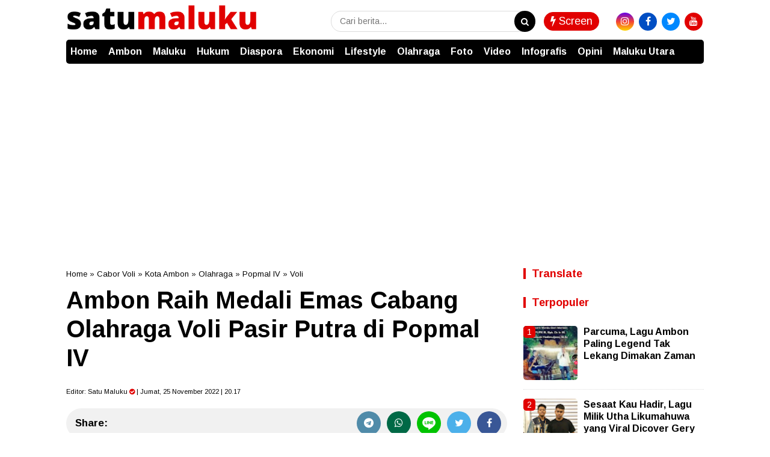

--- FILE ---
content_type: text/html; charset=utf-8
request_url: https://www.google.com/recaptcha/api2/aframe
body_size: 269
content:
<!DOCTYPE HTML><html><head><meta http-equiv="content-type" content="text/html; charset=UTF-8"></head><body><script nonce="JgFTPHo3AYQLyRZbYjdM5w">/** Anti-fraud and anti-abuse applications only. See google.com/recaptcha */ try{var clients={'sodar':'https://pagead2.googlesyndication.com/pagead/sodar?'};window.addEventListener("message",function(a){try{if(a.source===window.parent){var b=JSON.parse(a.data);var c=clients[b['id']];if(c){var d=document.createElement('img');d.src=c+b['params']+'&rc='+(localStorage.getItem("rc::a")?sessionStorage.getItem("rc::b"):"");window.document.body.appendChild(d);sessionStorage.setItem("rc::e",parseInt(sessionStorage.getItem("rc::e")||0)+1);localStorage.setItem("rc::h",'1768585468755');}}}catch(b){}});window.parent.postMessage("_grecaptcha_ready", "*");}catch(b){}</script></body></html>

--- FILE ---
content_type: text/javascript; charset=UTF-8
request_url: https://www.satumaluku.id/feeds/posts/default/-/Voli?alt=json-in-script&callback=related_results_labels&max-results=4
body_size: 54903
content:
// API callback
related_results_labels({"version":"1.0","encoding":"UTF-8","feed":{"xmlns":"http://www.w3.org/2005/Atom","xmlns$openSearch":"http://a9.com/-/spec/opensearchrss/1.0/","xmlns$blogger":"http://schemas.google.com/blogger/2008","xmlns$georss":"http://www.georss.org/georss","xmlns$gd":"http://schemas.google.com/g/2005","xmlns$thr":"http://purl.org/syndication/thread/1.0","id":{"$t":"tag:blogger.com,1999:blog-5960964629180299758"},"updated":{"$t":"2026-01-16T18:46:09.850+07:00"},"category":[{"term":"Ambon"},{"term":"Maluku"},{"term":"Kota Ambon"},{"term":"Maluku Utara"},{"term":"Hukum"},{"term":"Malut"},{"term":"Olahraga"},{"term":"Ternate"},{"term":"Pemkot Ambon"},{"term":"Lifestyle"},{"term":"Komunitas"},{"term":"Polda Maluku"},{"term":"Maluku Tengah"},{"term":"Kesehatan"},{"term":"Bisnis"},{"term":"Kota Ternate"},{"term":"Covid-19"},{"term":"Ekonomi"},{"term":"Malteng"},{"term":"Kasus Korupsi"},{"term":"Diaspora"},{"term":"Korupsi"},{"term":"DPRD Maluku"},{"term":"Idul Fitri"},{"term":"Pendidikan"},{"term":"Pandemi Covid-19"},{"term":"Polresta Ambon"},{"term":"Politik"},{"term":"Ramadhan"},{"term":"Lebaran"},{"term":"Unpatti Ambon"},{"term":"Polda Malut"},{"term":"PLN"},{"term":"Vaksinasi Covid-19"},{"term":"Pulau Haruku"},{"term":"Wisata"},{"term":"Maluku Tenggara"},{"term":"DPRD"},{"term":"PT PLN"},{"term":"BMKG"},{"term":"Covid 19"},{"term":"Stunting"},{"term":"Basarnas Ternate"},{"term":"Kodam Pattimura"},{"term":"Kapolda Maluku"},{"term":"Kepulauan Tanimbar"},{"term":"Pulau Ambon"},{"term":"Kekerdilan"},{"term":"Malra"},{"term":"Pemprov Maluku"},{"term":"SBB"},{"term":"Universitas Pattimura"},{"term":"Yudisial"},{"term":"Mudik"},{"term":"Seram Bagian Barat"},{"term":"Gubernur Maluku"},{"term":"Operasi SAR"},{"term":"Tim SAR"},{"term":"Unpatti"},{"term":"Nasional"},{"term":"Arus Mudik"},{"term":"DPRD Ambon"},{"term":"Seram Barat"},{"term":"UMKM"},{"term":"Bulan Ramadhan"},{"term":"Halmahera Selatan"},{"term":"KPK"},{"term":"Kasus Kekerdilan"},{"term":"Pasar Mardika"},{"term":"cuaca ekstrem"},{"term":"Kasus Stunting"},{"term":"Pemilu 2024"},{"term":"gempa"},{"term":"Kejati Maluku"},{"term":"cuaca buruk"},{"term":"Halsel"},{"term":"Inflasi"},{"term":"Ramadhan 1444 Hijriah"},{"term":"BMKG Ambon"},{"term":"SAR"},{"term":"Tanimbar"},{"term":"Wali Kota Ambon"},{"term":"BBM"},{"term":"Buru"},{"term":"Ramadhan 1444 H"},{"term":"Banjir"},{"term":"Pemerintah Kota Ambon"},{"term":"ASN"},{"term":"Bank Indonesia"},{"term":"BI"},{"term":"BPBD"},{"term":"Buru Selatan"},{"term":"Gempa Bumi"},{"term":"Basarnas Ambon"},{"term":"Kepulauan Aru"},{"term":"Popmal IV"},{"term":"Bandara Pattimura"},{"term":"Idul Fitri 1444 H"},{"term":"KPU"},{"term":"MBD"},{"term":"Sosialisasi"},{"term":"DPRD Kota Ambon"},{"term":"Musik"},{"term":"Universitas Pattimura Ambon"},{"term":"BPJamsostek"},{"term":"Maluku Barat Daya"},{"term":"Pemilu"},{"term":"Tipikor"},{"term":"narkoba"},{"term":"BPS"},{"term":"Kejari Ambon"},{"term":"Kota Tual"},{"term":"BPS Maluku"},{"term":"Dinas Kesehatan"},{"term":"TNI"},{"term":"BI Maluku"},{"term":"BPJS Ketenagakerjaan"},{"term":"Kasus Narkoba"},{"term":"Lantamal Ambon"},{"term":"Halmahera Tengah"},{"term":"Sail Tidore"},{"term":"Konflik Antarwarga"},{"term":"PLN UIW MMU"},{"term":"Polda Maluku Utara"},{"term":"SBT"},{"term":"Tidore Kepulauan"},{"term":"Halmahera Utara"},{"term":"Halteng"},{"term":"Kebakaran"},{"term":"Lantamal IX"},{"term":"Lantamal IX Ambon"},{"term":"Pj Walikota Ambon"},{"term":"Seram Bagian Timur"},{"term":"Halut"},{"term":"PT pertamina"},{"term":"Pemkot Ternate"},{"term":"Pertamina"},{"term":"ekonomi maluku"},{"term":"Dinkes Ambon"},{"term":"Lawan Covid-19"},{"term":"PN Ambon"},{"term":"Pemilihan Umum"},{"term":"Rempah-rempah"},{"term":"UMKM Maluku"},{"term":"Video"},{"term":"Walikota Ambon"},{"term":"BKKBN"},{"term":"GPM"},{"term":"KPK Maluku"},{"term":"Sepakbola"},{"term":"Seram Timur"},{"term":"BPBD Maluku"},{"term":"Lingkungan Hidup"},{"term":"Sail Tidore 2022"},{"term":"Halmahera"},{"term":"KKT"},{"term":"Pemprov Malut"},{"term":"Konflik Haruku"},{"term":"Longsor"},{"term":"Pengadilan Negeri Ambon"},{"term":"Virus Corona"},{"term":"Aru"},{"term":"Bencana Alam"},{"term":"Kasus Penyuapan"},{"term":"Kota Tikep"},{"term":"News"},{"term":"Pulau Buru"},{"term":"Wisata Maluku"},{"term":"Bantuan Sosial"},{"term":"Bursel"},{"term":"IAKN Ambon"},{"term":"Idul Fitri 1444 Hijriah"},{"term":"KPU Maluku"},{"term":"Negeri Kariuw"},{"term":"Polri"},{"term":"Vaksinasi"},{"term":"BKSDA Maluku"},{"term":"Dana Desa"},{"term":"Kabupaten Buru"},{"term":"Kasus Kebakaran"},{"term":"Kasus Pelecehan Seksual"},{"term":"Politik Maluku"},{"term":"BMKG Ternate"},{"term":"Covid 19 Kota Ambon"},{"term":"Dinkes Kota Ambon"},{"term":"Disperindag"},{"term":"Gereja Protestan Maluku"},{"term":"HUT RI"},{"term":"Inflasi Maluku"},{"term":"Kasus Kekerasan"},{"term":"Libur Lebaran"},{"term":"SAR Ternate"},{"term":"BPBD Ambon"},{"term":"Gunung Botak"},{"term":"KSOP Ternate"},{"term":"Natal"},{"term":"Pangdam Pattimura"},{"term":"Seribu Pulau"},{"term":"Diaspora Maluku"},{"term":"Ekspor"},{"term":"Gempa Maluku"},{"term":"Halmahera Barat"},{"term":"Idul Adha"},{"term":"Pasar Murah"},{"term":"Pelecehan Seksual"},{"term":"Penanganan Covid 19"},{"term":"Protokol Kesehatan"},{"term":"APBD"},{"term":"BKKBN Malut"},{"term":"BPJAMSOSTEK Maluku"},{"term":"Bandara Pattimura Ambon"},{"term":"Bansos"},{"term":"Basarnas"},{"term":"Bawaslu"},{"term":"Bulog Maluku"},{"term":"Halbar"},{"term":"Hari Kemerdekaan"},{"term":"Minuman Keras"},{"term":"Pariwisata"},{"term":"Saumlaki"},{"term":"Sinode GPM"},{"term":"Teluk Ambon"},{"term":"UMKM Ambon"},{"term":"Virus Covid-19"},{"term":"AIDS"},{"term":"BPOM"},{"term":"Banda Neira"},{"term":"Batu Merah"},{"term":"Bentrok Antarwarga"},{"term":"Covid 19 Ambon"},{"term":"DIshub ambon"},{"term":"Desa Kariuw"},{"term":"Dinas Pertanian"},{"term":"Disperindag Maluku"},{"term":"Ekspor Maluku"},{"term":"Hujan Lebat"},{"term":"Kasus Pencabulan"},{"term":"Kepulauan Sula"},{"term":"Minyak Goreng"},{"term":"Pasar Mardika Ambon"},{"term":"Penanganan Covid-19 Ambon"},{"term":"Perayaan Natal"},{"term":"Piala Dunia"},{"term":"laka lantas"},{"term":"BKSDA"},{"term":"BPBD Kota Ambon"},{"term":"Bawaslu Maluku"},{"term":"Baznas"},{"term":"Dispar Maluku"},{"term":"Kejaksaan Negeri Ambon"},{"term":"Kementerian Agama"},{"term":"Kepulauan Buru"},{"term":"Komisi Pemilihan Umum"},{"term":"Maluku Lifestyle"},{"term":"Naik Haji"},{"term":"Pemberlakuan PSBB"},{"term":"Piala Dunia 2022"},{"term":"RSUD Haulussy"},{"term":"Tual"},{"term":"Batumerah"},{"term":"Bulan Suci Ramadhan"},{"term":"Dinas Kesehatan Ambon"},{"term":"Dinas Pariwisata"},{"term":"Ekonomi Malut"},{"term":"HIV"},{"term":"IAIN Ambon"},{"term":"KPU Malut"},{"term":"Kapolda Malut"},{"term":"Kasus Penganiayaan"},{"term":"Orang Hilang"},{"term":"Pelabuhan Yos Sudarso"},{"term":"Pelni Ambon"},{"term":"Pulau Banda"},{"term":"SAR Ambon"},{"term":"banda"},{"term":"kemendagri"},{"term":"Ambon City of Music"},{"term":"BI Malut"},{"term":"BKKBN Maluku Utara"},{"term":"Badan Pusat Statistik"},{"term":"Bahasa Daerah"},{"term":"Gempabumi"},{"term":"HIV\/Aids"},{"term":"HUT RI ke-77"},{"term":"Haruku"},{"term":"Jenazah Covid-19"},{"term":"KONI"},{"term":"PT Pelni"},{"term":"Tenaga Kesehatan"},{"term":"UKM"},{"term":"Unjuk Rasa"},{"term":"Vaksinasi Booster"},{"term":"Walkot Ambon"},{"term":"BPBD Malut"},{"term":"DLHP Ambon"},{"term":"HUT Kota Ambon"},{"term":"Hujan Deras"},{"term":"Kasus Pembunuhan"},{"term":"Kasus Pemerkosaan"},{"term":"Kemenag maluku"},{"term":"Morotai"},{"term":"Nusaniwe"},{"term":"PLN Maluku"},{"term":"Penghargaan"},{"term":"Penjabat Walikota Ambon"},{"term":"Polres Ternate"},{"term":"Presiden Jokowi"},{"term":"Pulau Morotai"},{"term":"saparua"},{"term":"AMO"},{"term":"APBD 2023"},{"term":"Ambon Music Office"},{"term":"BKKBN Maluku"},{"term":"Bulan Puasa"},{"term":"DLHP"},{"term":"DPD RI"},{"term":"Desa Ori"},{"term":"Dinas Lingkungan Hidup"},{"term":"Dugaan Korupsi"},{"term":"Gelombang Tinggi"},{"term":"Haji"},{"term":"Idul Adha 1443 H"},{"term":"Inflasi Ambon"},{"term":"KPU Maluku Utara"},{"term":"Kasus Gratifikasi"},{"term":"Kasus Penembakan"},{"term":"Kasus Rudapaksa"},{"term":"Kesultanan Ternate"},{"term":"OPD"},{"term":"Operasi Pasar Murah"},{"term":"PON Papua"},{"term":"Polisi"},{"term":"Popmal 2022"},{"term":"Provinsi Maluku"},{"term":"Sembako"},{"term":"TNI AL"},{"term":"Tindak Pidana Korupsi"},{"term":"Tinju"},{"term":"BLT BBM"},{"term":"BPJS"},{"term":"BPOM Maluku"},{"term":"Cagar Budaya"},{"term":"DPR RI"},{"term":"Desa Pelauw"},{"term":"Dinas Perhubungan"},{"term":"Dinas Pertanian Maluku"},{"term":"Euro 2020"},{"term":"HUT Kodam Pattimura"},{"term":"Jasa Raharja"},{"term":"KM Cahaya Arafah"},{"term":"Kejati Malut"},{"term":"Mudik Lebaran"},{"term":"Negeri Tawiri"},{"term":"PT IWIP"},{"term":"Sofifi"},{"term":"Sultan Ternate"},{"term":"Terminal Mardika"},{"term":"Artis Maluku"},{"term":"BPK"},{"term":"BPTD"},{"term":"Bank Indonesia Maluku"},{"term":"Beras"},{"term":"DPD Maluku"},{"term":"Dinas Pendidikan"},{"term":"Distan Maluku"},{"term":"Kepulauan Banda"},{"term":"Kunjungan Presiden"},{"term":"Liga 3"},{"term":"Minyak Tanah"},{"term":"Pelni"},{"term":"Pemilihan Umum 2024"},{"term":"Pemprov Maluku Utara"},{"term":"Penembakan"},{"term":"Pesparani Maluku"},{"term":"Popmal IV Maluku"},{"term":"Richard Louhenapessy"},{"term":"TNI AD"},{"term":"TP PKK"},{"term":"TP PKK Ambon"},{"term":"Tahun Baru"},{"term":"UKIM Ambon"},{"term":"UMKM Malut"},{"term":"Vaksinasi Massal"},{"term":"ASN Ambon"},{"term":"Arus Balik Mudik"},{"term":"BBM Subsidi"},{"term":"BI Maluku Utara"},{"term":"BNPB"},{"term":"BPTD Maluku"},{"term":"Bakti Sosial"},{"term":"Bantuan Sembako"},{"term":"DPD"},{"term":"Disdik Ambon"},{"term":"Disdik kota Ambon"},{"term":"Ditpolairud Maluku"},{"term":"Ditpolairud Polda Maluku"},{"term":"GMKI Ambon"},{"term":"Inflasi Kota Ambon"},{"term":"KKP"},{"term":"Kasus Pelecehan"},{"term":"Kekerasan Anak"},{"term":"Kekerasan Seksual"},{"term":"Konflik Malra"},{"term":"Konflik Tual"},{"term":"Minyak Goreng Curah"},{"term":"Miras Ilegal"},{"term":"Negeri Aboru"},{"term":"Negeri Amahusu"},{"term":"Negeri Hulaliu"},{"term":"OJK"},{"term":"Operasi Pasar"},{"term":"PETI"},{"term":"PLN UP3"},{"term":"PPKM"},{"term":"PT Jasa Raharja"},{"term":"PT PLN Maluku"},{"term":"Pencabulan"},{"term":"Percepatan Penanganan Covid-19 Ambon"},{"term":"Pulau Obi"},{"term":"RSUD Haulussy Ambon"},{"term":"Sirimau"},{"term":"Vaksinasi Gratis"},{"term":"ambon kota musik"},{"term":"Ambon New Port"},{"term":"Australia"},{"term":"BPS Malut"},{"term":"BPVP Ambon"},{"term":"Bawaslu Malut"},{"term":"Belanda"},{"term":"Brimob Polda Maluku"},{"term":"Budaya"},{"term":"DKP Maluku"},{"term":"DPPKB Ambon"},{"term":"Demo"},{"term":"Dinas Pariwisata Maluku"},{"term":"Ekonomi Ambon"},{"term":"Gubernur Malut"},{"term":"Kariuw"},{"term":"Kebutuhan Pokok"},{"term":"Kei Besar"},{"term":"Kejaksaan Negeri"},{"term":"Kota Sofifi"},{"term":"LPM IAIN Ambon"},{"term":"Lapas Ambon"},{"term":"Lumbung Ikan Nasional"},{"term":"Miras"},{"term":"Nataru"},{"term":"OJK Maluku"},{"term":"Ombudsman RI"},{"term":"PDAM"},{"term":"PPPK"},{"term":"PT Angkasa Pura I"},{"term":"PT Pelni Ambon"},{"term":"PTM"},{"term":"Pelabuhan Ambon"},{"term":"Pelantikan"},{"term":"Pemerkosaan"},{"term":"Pertalite"},{"term":"Politik Malut"},{"term":"Ramadhan 2023"},{"term":"Sekkot Ambon"},{"term":"TBC"},{"term":"Tanah Longsor"},{"term":"Tawuran"},{"term":"Tidore"},{"term":"Unesco"},{"term":"Vaksin Covid-19"},{"term":"Vlissingen"},{"term":"Air Bersih"},{"term":"Aksi Demo"},{"term":"Angkasa Pura I"},{"term":"BPBD Kota Ternate"},{"term":"BPBD Ternate"},{"term":"BPOM Ambon"},{"term":"BPVP"},{"term":"Baksos"},{"term":"Baznas Maluku"},{"term":"Bentrok Tual"},{"term":"Bisnis Maluku"},{"term":"CJH"},{"term":"Calon Jamaah Haji"},{"term":"DKP Ambon"},{"term":"DLHP Kota Ambon"},{"term":"Dishub Kota Ambon"},{"term":"Ganja"},{"term":"Halmahera Timur"},{"term":"Halong"},{"term":"IAKN"},{"term":"Jaminan Sosial"},{"term":"KDRT"},{"term":"KONI Ambon"},{"term":"KONI Maluku"},{"term":"Kamtibmas"},{"term":"Kapal Pelni"},{"term":"Kapolresta Ambon"},{"term":"Kasus Pencurian"},{"term":"Kasus Tawuran"},{"term":"Kecelakaan Lalu Lintas"},{"term":"Kejari Ternate"},{"term":"Kementerian PUPR"},{"term":"Kepala Desa"},{"term":"Kepsul"},{"term":"Komnas HAM"},{"term":"Konflik Warga"},{"term":"Kota Musik"},{"term":"LIN"},{"term":"LIN Maluku"},{"term":"MCC"},{"term":"Mahasiswa"},{"term":"Narapidana"},{"term":"Negeri Waai"},{"term":"Negeri Wakal"},{"term":"PDAM Ambon"},{"term":"Pahlawan Nasional"},{"term":"Pajak"},{"term":"Pattimura"},{"term":"Pencurian"},{"term":"Pengungsi Kariuw"},{"term":"Pesepakbola Maluku"},{"term":"Polresta Pulau Ambon"},{"term":"Positif Covid-19"},{"term":"Puasa"},{"term":"Pulau Seram"},{"term":"RSKD Maluku"},{"term":"Rekor MURI"},{"term":"Remisi"},{"term":"Revitalisasi Bahasa Daerah"},{"term":"Santunan"},{"term":"Satwa Liar"},{"term":"Sekda Maluku"},{"term":"Status PSBB"},{"term":"UKM Maluku"},{"term":"UMKM Kota Ambon"},{"term":"Warga Ambon"},{"term":"jembatan merah putih"},{"term":"negeri hukurila"},{"term":"APBN"},{"term":"ASN Maluku"},{"term":"Angin Kencang"},{"term":"Anugerah Pesona Indonesia"},{"term":"Aparatur Sipil Negara"},{"term":"Arus Balik"},{"term":"BMPP"},{"term":"BNNP"},{"term":"BPJS Kesehatan"},{"term":"BRIN"},{"term":"Bahasa Daerah Maluku"},{"term":"Bawaslu Maluku Utara"},{"term":"Buaya"},{"term":"Calon Haji"},{"term":"DD-ADD"},{"term":"DKP"},{"term":"DKP Kota Ambon"},{"term":"DLH"},{"term":"DP3AMD"},{"term":"DP3AMD Kota Ambon"},{"term":"DPPKB Kota Ambon"},{"term":"Dinkes Maluku"},{"term":"Disdukcapil Ambon"},{"term":"Disperindag Ambon"},{"term":"ETLE"},{"term":"Ekonomi Maluku Utara"},{"term":"Garuda Indonesia"},{"term":"IAIN"},{"term":"Ibadah Haji"},{"term":"Imunisasi Anak"},{"term":"John Kei"},{"term":"KONI Kota Ambon"},{"term":"KPU SBB"},{"term":"KUR"},{"term":"Kajati Maluku"},{"term":"Kapolri"},{"term":"Kasus Kekerasan Anak"},{"term":"Kawasan Mardika"},{"term":"Kecamatan Sirimau"},{"term":"Kekerasan"},{"term":"Kemenag"},{"term":"Kemenkumham"},{"term":"Keracunan Makanan"},{"term":"Keuskupan Amboina"},{"term":"Konflik"},{"term":"Korban Banjir"},{"term":"Korban Gempa"},{"term":"Korupsi DD-ADD"},{"term":"Kota Vlissingen"},{"term":"LPM Lintas"},{"term":"Mahasiswa Unpatti"},{"term":"Malaria"},{"term":"Maluku FC"},{"term":"Mantan Walikota Ambon"},{"term":"Meninggal Dunia"},{"term":"Menparekraf"},{"term":"Mercy Barends"},{"term":"Musik Ambon"},{"term":"Narkotika"},{"term":"Natal 2022"},{"term":"Negeri Batumerah"},{"term":"Negeri Pelauw"},{"term":"Negeri Rutong"},{"term":"Negeri Tulehu"},{"term":"Ombudsman"},{"term":"Operasi Yustisi"},{"term":"PLN Ambon"},{"term":"PPKM Level 1"},{"term":"Pembelajaran Tatap Muka"},{"term":"Penjabat Wali Kota"},{"term":"Peraturan Daerah"},{"term":"Pertambangan"},{"term":"Pesparani Katolik"},{"term":"Pilkades"},{"term":"Pohon Tumbang"},{"term":"Popmal"},{"term":"Pulau Kariuw"},{"term":"Pulau Taliabu"},{"term":"RSU Chasan Boesoerie"},{"term":"RSUD Ambon"},{"term":"SMA Siwalima Ambon"},{"term":"Salahutu"},{"term":"Sampah"},{"term":"Sandiaga Uno"},{"term":"Satgas Covid-19"},{"term":"Sekot Ambon"},{"term":"TP PKK Maluku"},{"term":"Tarif Angkot"},{"term":"Tim SAR Gabungan"},{"term":"Tim SAR Ternate"},{"term":"Tobelo"},{"term":"Trotoar Licin"},{"term":"UKIM"},{"term":"Unkhair Ternate"},{"term":"Wali Kota Ternate"},{"term":"Warga Kota Ambon"},{"term":"Yayasan Pelangi Maluku"},{"term":"jamaah calon haji"},{"term":"ASDP"},{"term":"ASN Kota Ambon"},{"term":"ASN pemkot Ambon"},{"term":"Adat Pukul Sapu Lidi"},{"term":"Aksi Sosial"},{"term":"Alokasi Dana Desa"},{"term":"BKIPM Ambon"},{"term":"BNN"},{"term":"BNNP Maluku"},{"term":"BNPP"},{"term":"BRIN Maluku"},{"term":"Baguala"},{"term":"Balai Kota Ambon"},{"term":"Baznas Ternate"},{"term":"Bencana Longsor"},{"term":"Bentrok Malra"},{"term":"Bentrok Warga"},{"term":"Bintara Polri"},{"term":"Bupati Malra"},{"term":"Cengkih"},{"term":"Clerry Cleffy Institute"},{"term":"DPR"},{"term":"DPR Dapil Maluku"},{"term":"Desa Batu Merah"},{"term":"Digitalisasi"},{"term":"Dinsos Ambon"},{"term":"Disdukcapil"},{"term":"Dishub Maluku"},{"term":"Disnaker Ambon"},{"term":"Disperindag Ternate"},{"term":"Donor Darah"},{"term":"Dwi Prihandini"},{"term":"Ekonomi Kota Ambon"},{"term":"Fans Belanda"},{"term":"Fans De Oranje Maluku"},{"term":"Festival Jukulele"},{"term":"GAMKI"},{"term":"Gerhana Bulan"},{"term":"HUT Bhayangkara"},{"term":"Haltim"},{"term":"Harga Cengkih"},{"term":"Hari Bhayangkara"},{"term":"Hari Pattimura"},{"term":"Hari Sumpah Pemuda"},{"term":"Hewan Kurban"},{"term":"Hujan Angin"},{"term":"Imunisasi"},{"term":"JMP"},{"term":"Jasa Raharja Maluku"},{"term":"Joko Widodo"},{"term":"Jokowi"},{"term":"KPU Ambon"},{"term":"KSOP"},{"term":"Kapolres Malteng"},{"term":"Karantina Pertanian Ternate"},{"term":"Kasdam Pattimura"},{"term":"Kasus Covid 19"},{"term":"Kasus Penyalahgunaan Narkoba"},{"term":"Kejaksaan Tinggi"},{"term":"Kejuaraan Nasional"},{"term":"Kemenparekraf"},{"term":"Ketua Sinode GPM"},{"term":"Komunitas Lingkungan"},{"term":"Konflik Maluku"},{"term":"Korea"},{"term":"Kunjungan Kerja"},{"term":"Lapangan Merdeka"},{"term":"Legend"},{"term":"Lion Air"},{"term":"MUI Maluku"},{"term":"MURI"},{"term":"Mahkamah Agung"},{"term":"Menparekraf RI"},{"term":"Moluccas Coastal Care"},{"term":"Nakes Covid-19"},{"term":"Napi"},{"term":"Negeri Batu Merah"},{"term":"Nelayan Hilang"},{"term":"Ombudsman Maluku"},{"term":"PKK Maluku"},{"term":"PSBB Kota Ambon"},{"term":"PUPR"},{"term":"Paket Sembako"},{"term":"Papua"},{"term":"Pariwisata Maluku"},{"term":"Pedagang Pasar"},{"term":"Pelabuhan Ternate"},{"term":"Pelayanan Publik"},{"term":"Pembangunan Infrastruktur"},{"term":"Pemilihan Kepala Desa"},{"term":"Pemuda Kei"},{"term":"Penanganan Covid-19 Kota Ambon"},{"term":"Pencabulan Anak"},{"term":"Penganiayaan Perawat"},{"term":"Pengelolaan Sampah"},{"term":"Penghadangan Ambulance"},{"term":"Penjabat Walikota"},{"term":"Penyalahgunaan Narkoba"},{"term":"Perairan Maluku"},{"term":"Perayaan Tahun Baru"},{"term":"Perda"},{"term":"Perusahaan Tambang"},{"term":"Pilkada"},{"term":"Polres Halteng"},{"term":"Polresta Ternate"},{"term":"Popmal IV 2022"},{"term":"Provokator"},{"term":"Pulau Aru"},{"term":"Pungli"},{"term":"RSKD"},{"term":"RSU CB Ternate"},{"term":"RSUD Dr Haulussy"},{"term":"Rektor UKIM Ambon"},{"term":"Revitalisasi Pasar Mardika"},{"term":"SMA Siwalima"},{"term":"SPBU"},{"term":"Saparua Timur"},{"term":"Satgas Penanganan Covid-19"},{"term":"Senjata Api"},{"term":"Stok Beras"},{"term":"TGPP Maluku"},{"term":"TNI-Polri"},{"term":"TP-PKK"},{"term":"Telkomsel"},{"term":"Tipikor Ambon"},{"term":"Toleransi"},{"term":"Transportasi Laut"},{"term":"UKM Ambon"},{"term":"UKM Kota Ambon"},{"term":"Universitas Khairun"},{"term":"Unpatti Kota Ambon"},{"term":"Vaksin Sinovac"},{"term":"Vaksinasi Virus Corona"},{"term":"Walkot Ternate"},{"term":"Warga Kariuw"},{"term":"Wisata Ambon"},{"term":"listrik"},{"term":"pembunuhan"},{"term":"penganiayaan"},{"term":"penyandang disabilitas"},{"term":"satpol pp"},{"term":"AJI"},{"term":"APBD Maluku"},{"term":"APEKSI"},{"term":"Ambon City Center"},{"term":"Ambon Smart City"},{"term":"Angkot"},{"term":"Angkutan Umum"},{"term":"BAZNAS Malut"},{"term":"BIAN"},{"term":"BMKG Maluku"},{"term":"BNPB Maluku"},{"term":"BPH Migas"},{"term":"BPK RI"},{"term":"BPN"},{"term":"Badan Pusat Statistik Maluku"},{"term":"Bahan Bakar Minyak"},{"term":"Bahasa Maluku"},{"term":"Bandara Ambon"},{"term":"Brimob"},{"term":"Budidaya Ikan"},{"term":"Bupati Buru Selatan"},{"term":"Buronan Polisi"},{"term":"Cuaca"},{"term":"Cuaca Esktrem"},{"term":"DLH Kota Ternate"},{"term":"DLH Malut"},{"term":"DP3AMD Ambon"},{"term":"DPD PDIP Maluku"},{"term":"DPPKB"},{"term":"DPRD Malut"},{"term":"Dana Gempa"},{"term":"Danau Tolire"},{"term":"Danlantamal Ambon"},{"term":"De Oranje"},{"term":"Demonstrasi Mahasiswa"},{"term":"Dinas Kesehatan Kota Ambon"},{"term":"Dinas PUPR Maluku"},{"term":"Dinas Pendidikan Ambon"},{"term":"Dinas Sosial"},{"term":"Dinas Sosial Ambon"},{"term":"Dispendukcapil"},{"term":"Ditpolairud"},{"term":"Ditpolairud Malut"},{"term":"Ditpolairud Polda Malut"},{"term":"Dokter Spesialis"},{"term":"Dubes Vatikan"},{"term":"Ekonomi Kreatif"},{"term":"FK Unpatti"},{"term":"Film"},{"term":"Forkopimda"},{"term":"Gerhana Bulan Total"},{"term":"Green Moluccas"},{"term":"Gugus Tugas Covid-19 Ambon"},{"term":"HAM"},{"term":"HUT TNI"},{"term":"Harga Kebutuhan Pokok"},{"term":"Hari Buruh"},{"term":"Hari Raya Idul Fitri"},{"term":"Harita Nickel"},{"term":"Hutan Mangrove"},{"term":"JCH"},{"term":"JPU Kejari Ambon"},{"term":"Jakarta"},{"term":"Jamaah Haji"},{"term":"Jemaat GPM Silo"},{"term":"KKP Maluku"},{"term":"KPU Kota Ambon"},{"term":"KSOP Ambon"},{"term":"Kantor Pos Ambon"},{"term":"Karate"},{"term":"Kasus HIV"},{"term":"Kasus Kekerasan Seksual"},{"term":"Kecamatan Nusaniwe"},{"term":"Kecelakaan Lantas"},{"term":"Kecelakaan Laut"},{"term":"Kejari Kepulauan Aru"},{"term":"Kejurnas"},{"term":"Kelistrikan Ambon"},{"term":"Keluarga Berencana"},{"term":"Kelurahan Silale"},{"term":"Kemenkeu"},{"term":"Kemiskinan"},{"term":"Kepulauan Widi"},{"term":"Klinik Mata"},{"term":"Klinik Mata Ambon - Vlissingen"},{"term":"Komnas HAM Maluku"},{"term":"Konflik Kariuw"},{"term":"Kontingen PON Maluku"},{"term":"Kunjungan Wakil Presiden"},{"term":"LPG"},{"term":"Lapangan Merdeka Ambon"},{"term":"Lapas Ternate"},{"term":"Lawan Covid-19 Ambon"},{"term":"Lion Air Group"},{"term":"Malam Takbiran"},{"term":"Mangrove"},{"term":"Masjid Raya Maluku"},{"term":"Masohi"},{"term":"Mendagri"},{"term":"Miras Tradisional"},{"term":"Murad Ismail"},{"term":"Musisi Maluku"},{"term":"Mutasi"},{"term":"Nakes"},{"term":"Namlea"},{"term":"Narkotika Obat Berbahaya"},{"term":"Negeri Laha"},{"term":"Negeri Latuhalat"},{"term":"Negeri Naku"},{"term":"Negeri Nusaniwe"},{"term":"Negeri Soya"},{"term":"Negeri Urimessing"},{"term":"Nelayan Ambon"},{"term":"Nilai Ekspor"},{"term":"Non ASN"},{"term":"Objek Wisata"},{"term":"Operasi Ketupat"},{"term":"Opini"},{"term":"Ori"},{"term":"PETI Gunung Botak"},{"term":"PLN Mobile"},{"term":"PLTS"},{"term":"PMI"},{"term":"PNM Ambon"},{"term":"PON"},{"term":"PSA Ambon"},{"term":"PSBB Transisi Kota Ambon"},{"term":"PT PLN UIW MMU"},{"term":"PT SMI"},{"term":"Pasar Tradisional"},{"term":"Passo"},{"term":"Pegadaian Ambon"},{"term":"Pekerja Migran"},{"term":"Pelabuhan Yos Sudarso Ambon"},{"term":"Pelaku Perjalanan"},{"term":"Pemerintah Kota"},{"term":"Pemerintah Kota Ternate"},{"term":"Pemkab Malteng"},{"term":"Penambangan Emas"},{"term":"Penambangan Ilegal"},{"term":"Penanganan Covid-19 Maluku"},{"term":"Penerapan PSBB Ambon"},{"term":"Pengadilan Tinggi Ambon"},{"term":"Penjabat Bupati"},{"term":"Pentahbisan"},{"term":"Pentahbisan Uskup"},{"term":"Penyanyi Ambon"},{"term":"Penyuapan"},{"term":"Percepatan Vaksinasi"},{"term":"Peringatan HUT RI"},{"term":"Persero"},{"term":"Pertanian"},{"term":"Pertumbuhan Ekonomi"},{"term":"Pesparani"},{"term":"Pilkades Serentak"},{"term":"Polairud Polda Maluku"},{"term":"Politik Ambon"},{"term":"Polres Ambon"},{"term":"Polres Pulau Buru"},{"term":"Polres SBB"},{"term":"Polsek Pulau Haruku"},{"term":"Popmal Maluku"},{"term":"Premanisme"},{"term":"Presparani Katolik"},{"term":"Pukul Manyapu"},{"term":"Pukul Sapu Lidi"},{"term":"Pungutan Liar"},{"term":"QRIS"},{"term":"RS Bhayangkara"},{"term":"RSU CB"},{"term":"Remisi Napi"},{"term":"Restorative Justice"},{"term":"Rudapaksa"},{"term":"SDM Maluku"},{"term":"SEA Games"},{"term":"SPKLU"},{"term":"Shalat Idul Adha"},{"term":"Shalat Ied"},{"term":"Sopir Angkot"},{"term":"Sosial Media"},{"term":"TNI\/Polri"},{"term":"TPA"},{"term":"Takjil"},{"term":"Tambang Emas"},{"term":"Tempat Hiburan Malam"},{"term":"Tersangka"},{"term":"Tim SAR Ambon"},{"term":"Tradisi"},{"term":"Tulehu"},{"term":"UMKM Maluku Utara"},{"term":"Universitas Kristen Indonesia Maluku"},{"term":"Uskup Diosis Amboina"},{"term":"Vaksin Corona"},{"term":"Vaksinasi Anak"},{"term":"Vaksinasi Lansia"},{"term":"Wapres RI"},{"term":"Wings Air"},{"term":"Wirausaha"},{"term":"Wisata Maluku."},{"term":"Wisata Malut"},{"term":"investasi"},{"term":"sagu"},{"term":"AJI Ambon"},{"term":"AMI Awards 2021"},{"term":"ANP"},{"term":"APBD 2022"},{"term":"APBD Kota Ambon"},{"term":"ASN Malut"},{"term":"Abrasi"},{"term":"Acara Pukul Sapu"},{"term":"Adat Pukul Manyapu"},{"term":"Agama"},{"term":"Agus Ririmasse"},{"term":"Alvin Tehupeiory"},{"term":"Ambon Plaza"},{"term":"Ambon-Vlissingen"},{"term":"Ambulans Laut"},{"term":"Ampera Maluku"},{"term":"Anak Stunting"},{"term":"Anggaran Dana Desa"},{"term":"Anggota DPR"},{"term":"Angka Pengangguran"},{"term":"Anjungan Listrik Mandiri"},{"term":"Anti Kekerasan Perempuan"},{"term":"Aplikasi PeduliLindungi"},{"term":"Arkeologi"},{"term":"BKD Maluku"},{"term":"BKIPM"},{"term":"BLT"},{"term":"BMPP Nusantara"},{"term":"BNN Maluku Utara"},{"term":"BNN Malut"},{"term":"BNNP Malut"},{"term":"BP3"},{"term":"BP3 Ambon"},{"term":"BPBD Halbar"},{"term":"BPBD Halsel"},{"term":"BPBD Maluku Utara"},{"term":"BPCB"},{"term":"BPJS Maluku"},{"term":"BPK Maluku"},{"term":"BPS Maluku Utara"},{"term":"BTN Passo indah"},{"term":"BUMD"},{"term":"BUMN"},{"term":"Badan Pengawas Pemilu"},{"term":"Bahan Pokok"},{"term":"Baku Pukul"},{"term":"Bandara Sultan Baabullah"},{"term":"Banjir Rob"},{"term":"Bantuan Langsung Tunai"},{"term":"Baznas Ambon"},{"term":"Bebas Narkoba"},{"term":"Bencana"},{"term":"Benteng Nieuw Victoria"},{"term":"Beras Bulog"},{"term":"Bing Leiwakabessy"},{"term":"Bob Tutupoly"},{"term":"Brimob Malut"},{"term":"Bulan Imunisasi Anak"},{"term":"Bulog Divre Maluku"},{"term":"Bupati Maluku Tenggara"},{"term":"Bupati SBB"},{"term":"Buronan Kriminal"},{"term":"Burung Nuri"},{"term":"CJH Kota Ambon"},{"term":"CPNS"},{"term":"Cabor Tinju"},{"term":"Caleg"},{"term":"Calon Haji Maluku"},{"term":"Calon Rektor UKIM Ambon"},{"term":"Cantika Abigail"},{"term":"Capaian Vaksinasi"},{"term":"Cengkeh"},{"term":"Cuaca Ekstrim"},{"term":"DD"},{"term":"DKP Malut"},{"term":"DPD Dapil Maluku"},{"term":"DPR DAPIL"},{"term":"DPRD SBB"},{"term":"Dana BOS"},{"term":"Danlantamal IX"},{"term":"Denda Pelanggar PSBB Ambon"},{"term":"Depresi"},{"term":"Desa Galala"},{"term":"Desa Poka"},{"term":"Diabetes"},{"term":"Dinas Kesehatan Maluku"},{"term":"Dinas Koperasi"},{"term":"Dinas PUPR"},{"term":"Dinas Perhubungan Kota Ambon"},{"term":"Dinas Pertanian Malut"},{"term":"Dinas Tenaga Kerja"},{"term":"Dinkes Malut"},{"term":"Dinsos Kota Ambon"},{"term":"Disarpus Maluku Utara"},{"term":"Disarpus Malut"},{"term":"Diskominfo Sandi"},{"term":"Disnaker Kota Ambon"},{"term":"Dispar SBB"},{"term":"Disperindag Kota Ambon"},{"term":"Distan Malut"},{"term":"Distan Ternate"},{"term":"Ditlantas Polda Maluku"},{"term":"Ditreskrimum Polda Maluku"},{"term":"Dobo"},{"term":"Donasi"},{"term":"Dugaan Kasus Korupsi"},{"term":"Dusun Airlouw"},{"term":"Dusun Ori"},{"term":"Dusun Tuni"},{"term":"EBT"},{"term":"Ekspor Ikan"},{"term":"Energi Baru Terbarukan"},{"term":"FISIP Unpatti"},{"term":"FK Unpatti Ambon"},{"term":"Fans De Oranje"},{"term":"Fans Der Panzer"},{"term":"Fasilitas Kesehatan"},{"term":"Festival Meti Kei"},{"term":"Festival Pesona Meti Kei"},{"term":"Festival Tunas Bahasa Ibu"},{"term":"Foto"},{"term":"GPM Ambon"},{"term":"Guru"},{"term":"Guru Besar"},{"term":"Guru Honorer"},{"term":"HUT GPM"},{"term":"HUT ke-446 Kota Ambon"},{"term":"Harga Cabai"},{"term":"Harga Minyak Goreng"},{"term":"Harga Telur"},{"term":"Hari Raya"},{"term":"Hari Raya Idul Adha"},{"term":"Hasil Perkebunan"},{"term":"Hative Kecil"},{"term":"Heka Leka Belanda"},{"term":"IWAPI"},{"term":"IWAPI Maluku"},{"term":"IWIP"},{"term":"Imigrasi Ambon"},{"term":"Imlek di Ambon"},{"term":"Inflasi Malut"},{"term":"Institut Agama Kristen Negeri"},{"term":"JAFC"},{"term":"Jaksa Penuntut Umum"},{"term":"Jasa Covid-19"},{"term":"Jenasah Covid-19"},{"term":"KB"},{"term":"KPID Maluku"},{"term":"KPK Ambon"},{"term":"KPK RI"},{"term":"KPM"},{"term":"KPU Aru"},{"term":"KPU RI"},{"term":"KSP"},{"term":"Kailuhu Band"},{"term":"Kapolda Maluku Utara"},{"term":"Karateka"},{"term":"Kasus Korpus"},{"term":"Kasus Penipuan"},{"term":"Kasus Suap"},{"term":"Keadilan Restoratif"},{"term":"Kebutuhan Air Bersih"},{"term":"Kecamatan Teluk Ambon"},{"term":"Kecelakaan"},{"term":"Kei Kecil"},{"term":"Kejaksaan Agung RI"},{"term":"Kejari Dobo"},{"term":"Kejari Halut"},{"term":"Kejati"},{"term":"Kemacetan"},{"term":"Kemenag Kota Ternate"},{"term":"Kemenag Ternate"},{"term":"Kemendikbudristek"},{"term":"Kemenkeu Maluku"},{"term":"Kemenko Marves"},{"term":"Kemenpan RB RI"},{"term":"Kemensos RI"},{"term":"Kementerian ESDM"},{"term":"Kementerian Kelautan dan Perikanan"},{"term":"Kementerian Keuangan"},{"term":"Kementerian Pertanian"},{"term":"Kepala Dinas Kesehatan Kota Ambon"},{"term":"Kepulauan Kei"},{"term":"Kepulauan Morotai"},{"term":"Kode Etik"},{"term":"Kodim 1504 Ambon"},{"term":"Komisi Pemberantas Korupsi"},{"term":"Komunitas Green Moluccas"},{"term":"Konflik Maluku Tenggara"},{"term":"Konflik Sosial"},{"term":"Kontingen Maluku"},{"term":"Korban Kebakaran"},{"term":"Korem Binaiya"},{"term":"Kota Layak Anak"},{"term":"Kota Tidore"},{"term":"Kredit Usaha Rakyat"},{"term":"Kudamati"},{"term":"Kusta"},{"term":"Lagu Ambon"},{"term":"Lalu Lintas"},{"term":"Lapas Maluku"},{"term":"Laskar Rempah"},{"term":"Latuhalat"},{"term":"Lawan Covid-19 Maluku"},{"term":"Leitimur Selatan"},{"term":"Liburan"},{"term":"Literasi"},{"term":"MUI"},{"term":"Makassar"},{"term":"Mal Ambon City Center"},{"term":"Malam Natal"},{"term":"Maluku Belanda"},{"term":"Maluku City Mall"},{"term":"Maluku Depok"},{"term":"Maluku Satu Rasa"},{"term":"Martha Christina Tiahahu"},{"term":"Marvey Kaya"},{"term":"Max Sopacua"},{"term":"Mediasi"},{"term":"Menko Marves"},{"term":"Minuman Keras Ilegal"},{"term":"Minuman Keras Sopi"},{"term":"Mobil Listrik"},{"term":"Mudik Nataru"},{"term":"Museum Siwalima"},{"term":"Museum Siwalima Ambon"},{"term":"Musisi Ambon"},{"term":"NTP"},{"term":"NTP Maluku"},{"term":"Naik Pangkat"},{"term":"Naker Honorer"},{"term":"Namrole"},{"term":"Negeri Galala"},{"term":"Negeri Hutumuri"},{"term":"Negeri Kailolo"},{"term":"Negeri Ori"},{"term":"Negeri Passo"},{"term":"Negeri Rumah Tiga"},{"term":"Nelayan"},{"term":"Nilai Tukar Petani"},{"term":"Nusalaut"},{"term":"ODHA"},{"term":"Olahraga Maluku"},{"term":"Organisasi Perangkat Daerah"},{"term":"PAD"},{"term":"PAN"},{"term":"PAN Maluku"},{"term":"PBVSI"},{"term":"PDAM Kota Ambon"},{"term":"PDI Perjuangan"},{"term":"PLN Maluku Utara"},{"term":"PLN Malut"},{"term":"PLTS Atap"},{"term":"PMI Ambon"},{"term":"PMI Maluku"},{"term":"PMK"},{"term":"PNM"},{"term":"PPK"},{"term":"PPKB Ambon"},{"term":"PPKB Kota Ambon"},{"term":"PSSI Malut"},{"term":"PT ASDP Ambon"},{"term":"PT Ambon"},{"term":"PT IWIP Malut"},{"term":"PTDH"},{"term":"Pantai Ternate"},{"term":"Partai Demokrat"},{"term":"Partai PAN"},{"term":"Partai Politik"},{"term":"Pascagempa"},{"term":"Pasien Covid 19"},{"term":"Pasien Covid-19"},{"term":"Patroli"},{"term":"Pedagang Musiman"},{"term":"Pedagang Pasar Mardika"},{"term":"PeduliLindungi"},{"term":"Pekan Olahraga Provinsi Maluku"},{"term":"Pekerja Rentan"},{"term":"Pelecehan Anak"},{"term":"Pembangunan"},{"term":"Pemdes"},{"term":"Pemilihan Presiden"},{"term":"Pemkab Halsel"},{"term":"Pemkab Malra"},{"term":"Penambangan Emas Ilegal"},{"term":"Pencegahan Stunting"},{"term":"Pendapatan Asli Daerah"},{"term":"Pengabdian Masyarakat"},{"term":"Pengadilan Tipikor"},{"term":"Pengaduan Masyarakat"},{"term":"Pengambilan Paksa Jenazah"},{"term":"Penyakit Kusta"},{"term":"Penyanyi Maluku"},{"term":"Penyebaran Narkoba"},{"term":"Penyelundupan"},{"term":"Penyelundupan Miras"},{"term":"Perahu Layar Darwin - Ambon"},{"term":"Perayaan HUT RI"},{"term":"Perayaan Paskah"},{"term":"Percasi Maluku"},{"term":"Peresmian"},{"term":"Pertambangan Ilegal"},{"term":"Pertamina Ambon"},{"term":"Pertanian Ternate"},{"term":"Pertina Ambon"},{"term":"Perum Bulog"},{"term":"Poka"},{"term":"Polairud Maluku"},{"term":"Polda"},{"term":"Politik Indonesia"},{"term":"Polres Halut"},{"term":"Polres Kepulauan Aru"},{"term":"Polres Kota Ambon"},{"term":"Polres Malteng"},{"term":"Polres SBT"},{"term":"Polres Seram Barat"},{"term":"Polresta"},{"term":"Polsek Nusaniwe"},{"term":"Polwan Polda Maluku"},{"term":"Presiden"},{"term":"Presparani Katolik Maluku"},{"term":"Prilly Latuconsina"},{"term":"Program KB"},{"term":"Program Kampung Iklim"},{"term":"Provinsi Maluku Utara"},{"term":"Pukul Sapu Lidi Mamala-Morela"},{"term":"Pulau Kei Besar"},{"term":"Pulau Tanimbar"},{"term":"Pulau Teor"},{"term":"Pulau Ternate"},{"term":"Pulau Widi"},{"term":"Puskesmas Rijali"},{"term":"Puteri Indonesia Maluku"},{"term":"Putra Maluku"},{"term":"Putry Pasanea"},{"term":"RS Bhayangkara Ambon"},{"term":"RSUD Dr Haulussy Ambon"},{"term":"Radikalisme"},{"term":"Raja Definitif"},{"term":"Rancangan Perda"},{"term":"Rapid Test"},{"term":"Razia"},{"term":"Remisi HUT RI"},{"term":"Remisi Lebaran"},{"term":"Remisi Narapidana"},{"term":"Revitalisasi Bahasa"},{"term":"Rumah Beta Maluku"},{"term":"Rumput Laut"},{"term":"Rutan Ambon"},{"term":"SAR Gabungan"},{"term":"SDM"},{"term":"SPN"},{"term":"SPN Polda Maluku"},{"term":"Santunan Laka Lantas"},{"term":"Satgas Pamrahwan"},{"term":"Satgas Yonarhanud"},{"term":"Sea Games 2023"},{"term":"Sekda MBD"},{"term":"Sekolah"},{"term":"Sekretaris Kota Ambon"},{"term":"Selandia Baru"},{"term":"Seni Budaya dan Hiburan"},{"term":"Sensus Pertanian"},{"term":"Sidang Sinode GPM ke-38"},{"term":"Sidi Baru"},{"term":"Sister City"},{"term":"Siwalima Ambon"},{"term":"Smart Village"},{"term":"Soabali"},{"term":"Sopi"},{"term":"Sukun"},{"term":"Sula"},{"term":"TP PKK Kota Ambon"},{"term":"TP-PKK Maluku"},{"term":"TPS"},{"term":"Takbiran"},{"term":"Takjil Gratis"},{"term":"Taliabu"},{"term":"Taman Nasional Manusela"},{"term":"Tambang Emas Ilegal"},{"term":"Tawiri"},{"term":"Tenaga Kerja Honorer"},{"term":"Tenaga Medis"},{"term":"Terorisme"},{"term":"Tikep"},{"term":"Timor Leste"},{"term":"Tokoh Agama"},{"term":"Tradisi Pukul Manyapu"},{"term":"Transportasi"},{"term":"Tuberkulosis"},{"term":"UKI Maluku"},{"term":"UMKM Ternate"},{"term":"Upacara HUT RI"},{"term":"Usaha Mikro"},{"term":"Uskup Amboina"},{"term":"Vaksin Booster"},{"term":"Volume Sampah"},{"term":"Wagub Maluku"},{"term":"Wakil Gubernur Maluku"},{"term":"Wakil Presiden"},{"term":"Wakil Presiden RI"},{"term":"Warga Negeri Hulaliu"},{"term":"Wedding Organizer"},{"term":"YPM"},{"term":"ambon kota musik dunia"},{"term":"hoaks"},{"term":"kemendes pdtt"},{"term":"langgur"},{"term":"proyek sejuta rumah"},{"term":"tiket pesawat"},{"term":"tsunami"},{"term":"ACC"},{"term":"ADM"},{"term":"ADWI"},{"term":"AJI Indonesia"},{"term":"AJI Kota Ambon"},{"term":"ALMA"},{"term":"AMI Awards 2022"},{"term":"APBD Ambon"},{"term":"APD Tenaga Medis"},{"term":"APEKSI XV"},{"term":"API 2021"},{"term":"API Award"},{"term":"ASDP Ambon"},{"term":"ASDP Ternate"},{"term":"ASN Ternate"},{"term":"ATM Kusuka"},{"term":"Adat"},{"term":"Air Putri Waiyoho"},{"term":"Aksi Massa"},{"term":"Alat Musik"},{"term":"Alat Pelindung Diri"},{"term":"Alumni SMA Negeri 2 Ambon"},{"term":"Amahusu"},{"term":"Ambil Paksa Jenazah Covid-19"},{"term":"Ambon Kesehatan"},{"term":"Ambon Manise"},{"term":"Ambon-Holland"},{"term":"Ampera"},{"term":"Amunisi"},{"term":"Anakan Pohon"},{"term":"Andmesh Kamaleng"},{"term":"Anggota DPR RI Dapil Maluku"},{"term":"Anggota DPRD"},{"term":"Angka Kekerdilan"},{"term":"Angkatan Kerja"},{"term":"Angkot Ambon"},{"term":"Angkot di Ambon"},{"term":"Angkutan Kota"},{"term":"Anjungan Dukcapil Mandiri"},{"term":"Antisipasi Bencana"},{"term":"Aroma Maluku"},{"term":"Artis Berdarah Maluku"},{"term":"Artis Senior"},{"term":"Asosiasi Media Siber Indonesia"},{"term":"Aspotmar Kasal"},{"term":"Asprov PSSI"},{"term":"Asprov PSSI Malut"},{"term":"Atlet Renang"},{"term":"Atraksi Budaya"},{"term":"BBM Bersubsidi"},{"term":"BBM Maluku"},{"term":"BEI"},{"term":"BIAN 2022"},{"term":"BKB"},{"term":"BKKBN RI"},{"term":"BKPSDM"},{"term":"BMKG Malut"},{"term":"BMPP Nusantara 1"},{"term":"BNI"},{"term":"BNNP Maluku Utara"},{"term":"BP2MI"},{"term":"BPCB Malut"},{"term":"BPIH"},{"term":"BPJAMSOSTEK Ternate"},{"term":"BPJS Kesehatan Maluku"},{"term":"BPJS Ketenagakerjaan Maluku"},{"term":"BPKP"},{"term":"BPKP Malut"},{"term":"BPN Tanimbar"},{"term":"BPOM Malut"},{"term":"BRI"},{"term":"BSU"},{"term":"BTN"},{"term":"BUMDes"},{"term":"Bahan Pangan"},{"term":"Bahaya Narkoba"},{"term":"Bakamla"},{"term":"Balai Kesehatan Mata"},{"term":"Bali"},{"term":"Banda Naira"},{"term":"Bandara"},{"term":"Bandara Baabullah Ternate"},{"term":"Bank Maluku"},{"term":"Bantuan Pangan"},{"term":"Bantuan Sosial Tunai"},{"term":"Bappeda Ambon"},{"term":"Barcode"},{"term":"Barongsai"},{"term":"Basudara Maluku Global"},{"term":"Batik Ternate"},{"term":"Batu Angus"},{"term":"Batu Angus Ternate"},{"term":"Batu Merah Ambon"},{"term":"Batumerah Ambon"},{"term":"Bawaslu RI"},{"term":"Bawaslu SBB"},{"term":"Bayi"},{"term":"Baznas Maluku Utara"},{"term":"Bekangdam Pattimura"},{"term":"Benteng Niew Victoria"},{"term":"Benteng Oranje"},{"term":"Benteng Victoria"},{"term":"Bersama Lawan Covid-19"},{"term":"Beta Bank Sampah"},{"term":"Beta Kreatif"},{"term":"Bhakti Sosial"},{"term":"Biaya Rapid Test"},{"term":"Biji Pala"},{"term":"Booster"},{"term":"Brigjen Pol Herry Heryawan"},{"term":"Budaya Sasi"},{"term":"Budidaya"},{"term":"Buka Puasa"},{"term":"Bulog"},{"term":"Bunda Literasi"},{"term":"Bunda Literasi Maluku"},{"term":"Bunda PAUD"},{"term":"Bupati"},{"term":"Bupati Kepulauan Tanimbar"},{"term":"Bupati Malteng"},{"term":"CJH Ambon"},{"term":"Cabai Merah"},{"term":"Cabor Voli"},{"term":"Calon Anggota Bawaslu"},{"term":"Calon Jemaah Haji"},{"term":"Calon Sekretaris Kota"},{"term":"Capres 2024"},{"term":"Catar Akpol"},{"term":"Cegah Covid-19"},{"term":"Covid 19 Maluku"},{"term":"Covid-19 Ambon Hari Ini"},{"term":"Cuaca Ambon"},{"term":"Cuaca Buruk di Ambon"},{"term":"Cuaca Ekstrem Maluku"},{"term":"Cuaca Maluku"},{"term":"Cuaca di Ambon"},{"term":"Curah Hujan Tinggi"},{"term":"DOB"},{"term":"DPD PDIP"},{"term":"Daerah Otonom Baru"},{"term":"Daging Sapi"},{"term":"Damkar Ambon"},{"term":"Dampak Bencana"},{"term":"Dana Stimulan"},{"term":"Danlantamal"},{"term":"Danlantamal IX Ambon"},{"term":"Darwin"},{"term":"Darwin-Ambon"},{"term":"Deffa Project"},{"term":"Demo BBM"},{"term":"Demo Mahasiswa"},{"term":"Demo Tolak PPKM"},{"term":"Demokrasi"},{"term":"Denda Pelanggar PSBB"},{"term":"Depok"},{"term":"Desa Akoon"},{"term":"Desa Kawa"},{"term":"Desa Perikanan Pintar"},{"term":"Desa Wisata"},{"term":"Diabetes Melitus"},{"term":"Dikmata TNI AD"},{"term":"Dinas Dikbud"},{"term":"Dinas ESDM"},{"term":"Dinas Kelautan dan Perikanan"},{"term":"Dinas Kominfo"},{"term":"Dinas Kominfo Sandi"},{"term":"Dinas Komunikasi Informatika dan Persandian Kota Ambon"},{"term":"Dinas Komunikasi dan Informasi"},{"term":"Dinas Koperasi dan UKM"},{"term":"Dinas Lingkungan Hidup dan Persampahan"},{"term":"Dinas Pariwisata Provinsi Maluku"},{"term":"Dinas Pendidikan Kota Ambon"},{"term":"Dinas Pendidikan dan Kebudayaan"},{"term":"Dinas Perhubungan Ambon"},{"term":"Dinas Perikanan"},{"term":"Dinas Perindustrian dan Perdagangan"},{"term":"Dinas Sosial Maluku"},{"term":"Dinkes Maluku Utara"},{"term":"Dinkop dan UKM"},{"term":"Dinsos Maluku"},{"term":"Direktur PDAM Ambon"},{"term":"Dirgahayu Indonesia"},{"term":"Dirjen Dukcapil"},{"term":"Disabilitas"},{"term":"Disabilitas dan kaum marjinal"},{"term":"Disdukcapil Maluku"},{"term":"Diskominfo"},{"term":"Diskominfo Maluku"},{"term":"Disnaker"},{"term":"Disnaker Kota Ternate"},{"term":"Dispar"},{"term":"Dispendukcapil Ambon"},{"term":"Disperindag Halut"},{"term":"Dispora Ambon"},{"term":"Dispora Kota Ambon"},{"term":"Dispora Malut"},{"term":"Distan Maluku Utara"},{"term":"Ditreskrimum"},{"term":"Ditresnarkoba"},{"term":"Ditresnarkoba Maluku"},{"term":"Ditresnarkoba Polda Maluku"},{"term":"Doa Lintas Agama"},{"term":"Doddie Latuharhary"},{"term":"Dompet Dhuafa"},{"term":"Dr Pieter Berhitu"},{"term":"Dubes Belanda"},{"term":"Dumas"},{"term":"Dusun Mahia"},{"term":"Duta Besar Vatikan"},{"term":"ESDM Maluku"},{"term":"Edukasi Narkoba"},{"term":"Eklin Amtor de Fretes"},{"term":"Ekonomi Triwulan III"},{"term":"Ekspor Ambon"},{"term":"Ekspor Maluku Utara"},{"term":"Ekspor Malut"},{"term":"Eliminasi Malaria"},{"term":"Energi Listrik"},{"term":"Energi Surya"},{"term":"FKPT Maluku Utara"},{"term":"FKPT Malut"},{"term":"FKUI"},{"term":"FTBI"},{"term":"FTJ"},{"term":"FTJ Malut"},{"term":"Fakultas Kedokteran"},{"term":"Fakultas Pertanian"},{"term":"Fans Der Panzer Ambon"},{"term":"Febry Calvin Tetelepta"},{"term":"Festival Cipta Menu B2SA"},{"term":"Festival Ramadhan"},{"term":"Festival Teluk Jailolo"},{"term":"Film Dokumenter"},{"term":"Futsal Ambon"},{"term":"Galala"},{"term":"Gas Elpiji"},{"term":"Gaya Hidup"},{"term":"Gelombang Laut"},{"term":"Gempa Cianjur"},{"term":"Gempa Tektonik"},{"term":"Generasi Muda"},{"term":"Gerai Vaksinasi Presisi"},{"term":"Gerakan Cinta Zakat"},{"term":"Gerhana"},{"term":"Glenn Fredly"},{"term":"Globalisasi"},{"term":"Golkar Maluku"},{"term":"Gong Perdamaian"},{"term":"Gratifikasi"},{"term":"Gubernur Maluku Murad Ismail"},{"term":"Gugus Tugas"},{"term":"Gunung Gamalama"},{"term":"HIPMI Maluku"},{"term":"HMI Ambon"},{"term":"HUT Bhayangkara ke-76"},{"term":"HUT ke-76 TNI"},{"term":"Haornas 2018"},{"term":"Hardiknas"},{"term":"Hardiknas 2023"},{"term":"Harga BBM"},{"term":"Harga Ikan"},{"term":"Harga Rempah Rempah Stabil"},{"term":"Harga Tiket Pesawat"},{"term":"Harganas"},{"term":"Harganas 2022"},{"term":"Hari Buruh Nasional"},{"term":"Hari Kartini"},{"term":"Hari Keluarga Nasional"},{"term":"Hari Pahlawan"},{"term":"Hari Pendidikan Nasional"},{"term":"Hari Perempuan"},{"term":"Hari Perempuan Internasional"},{"term":"Hari Raya Lebaran"},{"term":"Hari Raya Natal"},{"term":"Hari Raya Waisak"},{"term":"Hative Besar"},{"term":"Hillary Lasut"},{"term":"Hiswana Migas"},{"term":"Honorer"},{"term":"Hutumuri"},{"term":"IAS '90"},{"term":"IDI Ambon"},{"term":"IDI Cabang Ambon"},{"term":"IJTI"},{"term":"IJTI Pengda Maluku"},{"term":"IPSI Kota Ambon"},{"term":"IUP"},{"term":"Ibadah Puasa"},{"term":"Idul Adha 1442 Hijriah"},{"term":"Ikan Air Tawar"},{"term":"Ikemal Papua"},{"term":"Ikemal di Papua"},{"term":"Imigrasi Maluku"},{"term":"Imigrasi Malut"},{"term":"Imigrasi Ternate"},{"term":"Impor"},{"term":"Inamosol"},{"term":"Indonesia"},{"term":"Indonesia Timur"},{"term":"Industri"},{"term":"Inflasi Ternate"},{"term":"Informasi Hoaks"},{"term":"Infrastruktur Maluku"},{"term":"Inggris"},{"term":"Institut Agama Kristen Negeri Ambon"},{"term":"International Women's Day"},{"term":"Investasi Malut"},{"term":"Isolasi Mandiri"},{"term":"J\u0026T"},{"term":"JCH Malut"},{"term":"JPU"},{"term":"Jadwal Penerbangan"},{"term":"Jaksa Masuk Sekolah"},{"term":"Jaring Sampah"},{"term":"Jayapura"},{"term":"Jeffry Apoly Rahawarin"},{"term":"Jelang Natal"},{"term":"Jemaat GPM"},{"term":"Jembatan Merah Putih Ambon"},{"term":"Jong Ambon"},{"term":"Jong Ambon FC"},{"term":"Judi"},{"term":"Jujaro Mungare"},{"term":"Jus Pala"},{"term":"KDEKS Malut"},{"term":"KKA Cup"},{"term":"KKN"},{"term":"KM Sirimau"},{"term":"KNPI XVI"},{"term":"KODRAT Maluku"},{"term":"KONI Malut"},{"term":"KPA Maluku"},{"term":"KPK Malut"},{"term":"KPP Kota Ternate"},{"term":"KPP Pratama Ambon"},{"term":"KPP Ternate"},{"term":"KPUD Maluku Utara"},{"term":"KPUD Malut"},{"term":"KPUD SBB"},{"term":"KRI"},{"term":"KSBSI"},{"term":"KSBSI Maluku"},{"term":"KTP"},{"term":"KTP Digital"},{"term":"KTP Elektronik"},{"term":"Kapal tenggelam"},{"term":"Kapitan Pattimura"},{"term":"Kapolres Maluku Tengah"},{"term":"Kapolres SBB"},{"term":"Kapolsek Haruku"},{"term":"Karantina Pertanian"},{"term":"Karateka Ambon"},{"term":"Karya Emola"},{"term":"Kasad Jenderal TNI"},{"term":"Kasus AIDS"},{"term":"Kasus Aktif Covid-19"},{"term":"Kasus DBD"},{"term":"Kasus HIV\/AIDS"},{"term":"Kasus KDRT"},{"term":"Kasus Kejahatan"},{"term":"Kasus Kematian Covid-19"},{"term":"Kasus Kriminal"},{"term":"Kasus Pembacokan"},{"term":"Kasus Pencabulan Anak"},{"term":"Kasus Penculikan Anak"},{"term":"Kasus Penghinaan"},{"term":"Kasus Penyakit Kusta"},{"term":"Kasus Perselingkuhan"},{"term":"Kasus Perumahan"},{"term":"Keadilan Restorative"},{"term":"Kecamatan Baguala"},{"term":"Kecelakaan Kapal"},{"term":"Kecelakaan Kerja"},{"term":"Kei"},{"term":"Kejaksaan"},{"term":"Kejaksaan Agung"},{"term":"Kejari Halmahera Utara"},{"term":"Kejari MBD"},{"term":"Kejari SBB"},{"term":"Kejari Tanimbar"},{"term":"Kekerasan Perempuan"},{"term":"Kelangkaan Minyak"},{"term":"Kelangkaan Minyak Tanah"},{"term":"Kelistrikan Maluku"},{"term":"Keluarga Pasien Covid-19"},{"term":"Keluarga Penerima Manfaat"},{"term":"Kemenag Ambon"},{"term":"Kemenag Malut"},{"term":"Kemendikbud"},{"term":"Kemenhub"},{"term":"Kemenkeu RI"},{"term":"Kemenko PMK"},{"term":"Kemenkumham Maluku"},{"term":"Kemenpan RB"},{"term":"Kemenpora"},{"term":"Kementan"},{"term":"Kementerian KP"},{"term":"Kementerian LHK"},{"term":"Kementerian Lingkungan Hidup"},{"term":"Kementerian Perhubungan"},{"term":"Kemiskinan EKstrem"},{"term":"Kenaikkan Tarif Angkot"},{"term":"Kepala Badan"},{"term":"Kepala Daerah"},{"term":"Kepala Daerah Inovatif"},{"term":"Kepala Dinas"},{"term":"Kepala Dinas Kesehatan"},{"term":"Kerja Sama"},{"term":"Kerusakan Infrastruktur"},{"term":"Ketahanan Pangan"},{"term":"Ketua DPRD Maluku"},{"term":"Kilat"},{"term":"Kindcentrum het Kompas Assen"},{"term":"Kios Liar"},{"term":"Klinik Mata Utama"},{"term":"Kodim Ambon"},{"term":"Kolonel Mar Said Latuconsina"},{"term":"Komunitas MCC"},{"term":"Konflik Horizontal"},{"term":"Konflik Kariuw-Pelauw"},{"term":"Konflik Ori-Kariuw"},{"term":"Konflik Wakal Hitu"},{"term":"Kongres GAMKI"},{"term":"Kongres KNPI"},{"term":"Konjen Australia"},{"term":"Kontainer"},{"term":"Kopra"},{"term":"Korban Kecelakaan"},{"term":"Korban Konflik"},{"term":"Korban Meninggal"},{"term":"Korea Selatan"},{"term":"Korem Baabullah"},{"term":"Korupsi Dana Desa"},{"term":"Koruptor"},{"term":"Kota Ambon Inflasi"},{"term":"Kota Kreatif Musik"},{"term":"Kota Namrole"},{"term":"Kota Tidore Kepulauan"},{"term":"Kreatif"},{"term":"Kuliah Kerja Nyata"},{"term":"Kuliner"},{"term":"Kuliner Ambon"},{"term":"Kuliner Maluku"},{"term":"Kunjungan Jokowi"},{"term":"Kunjungan Kerja Presiden"},{"term":"Kunjungan Wapres"},{"term":"Kunjungan Wapres RI"},{"term":"Kuota BBM"},{"term":"Kurikulum Merdeka"},{"term":"LBH Pers"},{"term":"LGBT"},{"term":"LIPI"},{"term":"LPM Lintas IAIN"},{"term":"LPPD"},{"term":"Laha"},{"term":"Lahan HPH"},{"term":"Lapas"},{"term":"Laporan Keuangan"},{"term":"Larangan Konvoi"},{"term":"Laskar FPI"},{"term":"Laut Aru"},{"term":"Laut Banda"},{"term":"Laut Maluku"},{"term":"Legislator Maluku"},{"term":"Leihitu"},{"term":"Leihitu Barat"},{"term":"Letjen TNI Jeffry Rahawarin"},{"term":"Libur Nataru"},{"term":"Liga 3 PSSI"},{"term":"Listrik Mati"},{"term":"Lomba Layar"},{"term":"MA RI"},{"term":"MCC Maluku"},{"term":"MCW"},{"term":"MOU"},{"term":"MPL Sinode GPM"},{"term":"MTQ"},{"term":"MTQ XXIX"},{"term":"Mabes Polri"},{"term":"Mahasiswa Unpatti Ambon"},{"term":"Mahia"},{"term":"Makan Papeda"},{"term":"Makanan Tradisional"},{"term":"Mal ACC"},{"term":"Mal Ditutup"},{"term":"Malam Akhir Tahun"},{"term":"Maluku Hukum"},{"term":"Maluu"},{"term":"Mamala"},{"term":"Manado"},{"term":"Mapolda Maluku"},{"term":"Marcello “Ello” Tahitoe"},{"term":"Masalah Sampah"},{"term":"Masalah Sosial"},{"term":"Masjid Alfatah"},{"term":"Masjid Raya Al Fatah Ambon"},{"term":"Mata Rumah Parentah"},{"term":"Media Sosial"},{"term":"Menpora"},{"term":"Menteri Kesehatan"},{"term":"Menteri Koordinator Bidang Perekonomian"},{"term":"Menteri Parekraf"},{"term":"Menteri Pariwisata"},{"term":"Menteri Perhubungan"},{"term":"Merdeka Belajar"},{"term":"Mini EXPO 2022"},{"term":"Mitra Tani"},{"term":"Molukse Dag"},{"term":"Morella"},{"term":"Motor Listrik"},{"term":"Mudik Gratis"},{"term":"Musik Ukulele"},{"term":"Musisi"},{"term":"Mutu Pendidikan"},{"term":"MyPertamina"},{"term":"NTT"},{"term":"Nasabah BNI Ambon"},{"term":"Natal Tahun Baru"},{"term":"Natal dan Tahun Baru"},{"term":"Natal di Ambon"},{"term":"Negeri"},{"term":"Negeri Akoon"},{"term":"Negeri Hila"},{"term":"Negeri Hitu"},{"term":"Negeri Huku Kecil"},{"term":"Negeri Kilang"},{"term":"Negeri Leahari"},{"term":"Negeri Pasanea"},{"term":"New Port"},{"term":"Nindy Ellesse Pattikawa"},{"term":"ODGJ"},{"term":"OPINI KREATIF"},{"term":"OTK"},{"term":"Oknum Tentara"},{"term":"Operasi Ketupat Kieraha"},{"term":"Operasi Lilin"},{"term":"Operasi Mata Katarak"},{"term":"Operasi Pekat Kieraha"},{"term":"Operasi Pekat Siwalima"},{"term":"Otoritas Jasa Keuangan"},{"term":"P2TP2A"},{"term":"PAN Maluku Utara"},{"term":"PAN Malut"},{"term":"PAPPRI"},{"term":"PBVSI Maluku"},{"term":"PCR"},{"term":"PDIP"},{"term":"PGRI Maluku"},{"term":"PHD Crew"},{"term":"PKB"},{"term":"PKL"},{"term":"PLB"},{"term":"PLN UIW Maluku-Maluku Utara"},{"term":"PLN ULP"},{"term":"PMI Kota Ambon"},{"term":"PN Ternate"},{"term":"PNS"},{"term":"POGI"},{"term":"POGI Maluku"},{"term":"PPDB"},{"term":"PPKM Level 2"},{"term":"PPKM Mikro"},{"term":"PSBB Tahap Dua"},{"term":"PSBB Transisi"},{"term":"PSDKP"},{"term":"PSSI"},{"term":"PSSI Maluku"},{"term":"PSSI Maluku Utara"},{"term":"PT AP I"},{"term":"PT ASABRI"},{"term":"PT ASDP"},{"term":"PT BTN"},{"term":"PT J\u0026T"},{"term":"PT NHM"},{"term":"PT PLN UP3"},{"term":"PT PNM"},{"term":"PT Pertamina Maluku"},{"term":"PT Pertamina Ternate"},{"term":"PT Pos Indonesia"},{"term":"PT TBP"},{"term":"PT Trimegah Bangun Persada"},{"term":"PT. Angkasa Pura"},{"term":"PTSL"},{"term":"PTUN Ambon"},{"term":"PUPR Kota Ternate"},{"term":"PWI"},{"term":"Pala"},{"term":"Pameran Foto"},{"term":"Pangan Lokal"},{"term":"Pangkalan Utama TNI AL IX Ambon"},{"term":"Pantai Galala"},{"term":"Pantai Jikomalamo"},{"term":"Pantai Liang"},{"term":"Pantai Natsepa"},{"term":"Panti Asuhan"},{"term":"Panwaslu"},{"term":"Papeda"},{"term":"Papua Barat"},{"term":"Paralayang"},{"term":"Pariwisata Ambon"},{"term":"Parkir Elektronik"},{"term":"Parkir Sistem Digital"},{"term":"Partai Golkar"},{"term":"Partai Nasdem"},{"term":"Partai Persatuan Pembangunan"},{"term":"Pasar Ambon"},{"term":"Pasar Arumbae"},{"term":"Pasar Gotong Royong"},{"term":"Pasar Mardika Baru"},{"term":"Pasar Ternate"},{"term":"Pasca Lebaran"},{"term":"Pasien Meninggal Covid-19 Maluku"},{"term":"Paskah"},{"term":"Paskibraka HUT RI"},{"term":"Pasokan Listrik"},{"term":"Paspor"},{"term":"Pattimura Park"},{"term":"Pawai Obor"},{"term":"Pedagang Kaki Lima"},{"term":"Pegadaian"},{"term":"Pelabuhan"},{"term":"Pelaksanaan PSBB"},{"term":"Pelaku Usaha"},{"term":"Pelanggaran ETLE"},{"term":"Pelatihan Pencari Kerja"},{"term":"Pelauw"},{"term":"Pelayanan KB"},{"term":"Pelayanan Paspor"},{"term":"Peluang Kerja Sama"},{"term":"Pembacokan"},{"term":"Pembangunan Jalan"},{"term":"Pembatasan Kegiatan Masyarakat"},{"term":"Pembatasan Sosial Berskala Besar"},{"term":"Pembekuan LPM"},{"term":"Pembuatan Paspor"},{"term":"Pembunuhan di JMP"},{"term":"Pemda Maluku"},{"term":"Pemeriksaan Swab"},{"term":"Pemerintah Daerah"},{"term":"Pemerintah Provinsi Maluku"},{"term":"Pemerintahan Desa"},{"term":"Pemilihan Rektor UKIM Ambon"},{"term":"Pemilu Legislatif"},{"term":"Pemilukada"},{"term":"Pemkab Halmahera Selatan"},{"term":"Pemkab Halteng"},{"term":"Pemkab Tanimbar"},{"term":"Pemuda Ambon"},{"term":"Pemuda Pancasila"},{"term":"Pemulihan Ekonomi"},{"term":"Penambang Ilegal"},{"term":"Penanaman Mangrove"},{"term":"Penanganan Sampah"},{"term":"Pencari Kerja"},{"term":"Pencegahan Konflik"},{"term":"Pencegahan Penyebaran Covid-19"},{"term":"Penculikan Anak"},{"term":"Pendaki Gunung"},{"term":"Pendidikan Maluku"},{"term":"Pendidikan Musik"},{"term":"Penerapan PPKM Mikro"},{"term":"Penerapan PSBB"},{"term":"Pengamanan Natal"},{"term":"Pengambilan Paksa"},{"term":"Pengangguran"},{"term":"Penganiayaan Tenaga Medis"},{"term":"Penghadangan Ambulance Ambon"},{"term":"Penginapan"},{"term":"Pengolahan Sagu"},{"term":"Pengusaha Kecil"},{"term":"Penjabat Walkot Ambon"},{"term":"Penularan Virus"},{"term":"Penurunan Kemiskinan"},{"term":"Penurunan Stunting"},{"term":"Penyakit Mulut dan Kuku"},{"term":"Penyalahgunaan Anggaran"},{"term":"Penyanyi"},{"term":"Penyimpangan Anggaran"},{"term":"Penyumbangan Hewan Kurban"},{"term":"Perairan Taliabu"},{"term":"Perayaan Hari Natal"},{"term":"Perayaan Imlek"},{"term":"Perbankan"},{"term":"Perbatasan"},{"term":"Percepatan Penanganan Covid 19 Kota Ambon"},{"term":"Perda Maluku"},{"term":"Perekonomian Malut"},{"term":"Peringatan HUT ke-76 TNI"},{"term":"Permohonan SKKM"},{"term":"Perpustakaan BIS"},{"term":"Perselingkuhan"},{"term":"Persiter"},{"term":"Pertamina Maluku"},{"term":"Pertina"},{"term":"Pertokoan Batumerah"},{"term":"Pertokoan Mardika"},{"term":"Perum Bulog Maluku"},{"term":"Perusahaan Daerah"},{"term":"Perusahaan Umum Daerah"},{"term":"Perusda Ternate"},{"term":"Pesparani Tual"},{"term":"Petinju"},{"term":"Petinju Maluku"},{"term":"Pełni Ambon"},{"term":"Piala Dunia U20"},{"term":"Piala Prabowo Subianto"},{"term":"Pildun"},{"term":"Pilkada 2024"},{"term":"Pimpinan DPRD"},{"term":"Pj Wali Kota Ambon"},{"term":"Pohon Pule"},{"term":"Pohon Sukun"},{"term":"Polantas"},{"term":"Politik Maluku Utara"},{"term":"Polres Aru"},{"term":"Polres Bursel"},{"term":"Polres Buru"},{"term":"Polres Seram Bagian Timur"},{"term":"Polres Tual"},{"term":"Polresta Ambon dan PP Lease"},{"term":"Polresta Pulau Ambon dan Pulau-pulau Lease"},{"term":"Polresta Pulau-Pulau Lease"},{"term":"Polsek KPYS Ambon"},{"term":"Poltekkes Kemenkes Maluku"},{"term":"Polwan"},{"term":"Pos Pengamanan"},{"term":"Posyandu"},{"term":"Prabowo"},{"term":"Prakiraan Cuaca"},{"term":"Prancis"},{"term":"Presiden Joko Widodo"},{"term":"Produk Lokal"},{"term":"Produk UMKM"},{"term":"Produksi Padi"},{"term":"Program Inklusi"},{"term":"Program Jampersal"},{"term":"Program Langit Biru"},{"term":"Program Literasi"},{"term":"Program TMMD"},{"term":"Proklim"},{"term":"Prostitusi Ilegal"},{"term":"Protokol Kesehatan Covid-19"},{"term":"Proyek Air Baku"},{"term":"Proyek Jalan Inamosol"},{"term":"Psikologi"},{"term":"Pulau Baam"},{"term":"Pulau Gebe"},{"term":"Pulau Halmahera"},{"term":"Pulau Hiri"},{"term":"Pulau Kasa"},{"term":"Pulau Maitara"},{"term":"Pulau Osi"},{"term":"Pulau Osi Maluku"},{"term":"Pulau Pombo"},{"term":"Pulau Tidore"},{"term":"Puskesmas"},{"term":"Puskesmas Benteng"},{"term":"Puskesmas Hutumuri"},{"term":"Puskesmas Nania"},{"term":"Puskesmas di Ambon"},{"term":"Puting Beliung"},{"term":"RMS"},{"term":"RS Haulussy Ambon"},{"term":"RS Pratama"},{"term":"RS Siloam Ambon"},{"term":"RSJ Sofifi"},{"term":"RSUD"},{"term":"RSUD Ternate"},{"term":"RSUP Ambon"},{"term":"RSUP Leimena"},{"term":"RUU Daerah Kepulauan"},{"term":"Radikalisasi"},{"term":"Raja Adat"},{"term":"Raja Negeri Hukurila"},{"term":"Raja Negeri Urimessing"},{"term":"Rakernas"},{"term":"Ramly Umasugi"},{"term":"Ranperda"},{"term":"Raperda"},{"term":"Rapid Test Antigen"},{"term":"Razia Senjata Api"},{"term":"Rehabilitasi Mangrove"},{"term":"Remaja"},{"term":"Remisi Khusus"},{"term":"Rempah Rempah"},{"term":"Rempah Ternate"},{"term":"Retribusi Parkir"},{"term":"Retribusi Sampah"},{"term":"Revitalisasi"},{"term":"Ridho Hafiedz"},{"term":"Ronny Talapessy"},{"term":"Rumah Sakit"},{"term":"Rumah Sakit Malra"},{"term":"Rumah Singgah"},{"term":"Rumahtiga Ambon"},{"term":"Rusia"},{"term":"Rute Penerbangan"},{"term":"SAR Maluku"},{"term":"SIDAYR 2019"},{"term":"SIDAYR 2023"},{"term":"SIM"},{"term":"SKK Migas"},{"term":"SKK Migas Maluku"},{"term":"SKK Migas Pamalu"},{"term":"SMI"},{"term":"SMP"},{"term":"SNI"},{"term":"SSVA"},{"term":"STIkes Husada Maluku"},{"term":"Saadiah Uluputty"},{"term":"Sabu"},{"term":"Sabu-sabu"},{"term":"Safari Ramadhan"},{"term":"Sail to Indonesia"},{"term":"Sampah di Ambon"},{"term":"Saniri Negeri"},{"term":"Sarana Multi Infrastruktur"},{"term":"Satbrimobda Maluku"},{"term":"Satgas"},{"term":"Satgas Covid-19 Ambon"},{"term":"Satgas Covid-19 Kota Ambon"},{"term":"Satgas TMMD"},{"term":"Satu Garis Band"},{"term":"Satwa"},{"term":"Satwa Dilindungi"},{"term":"Satwa Liar Endemik"},{"term":"Sekda Buru Selatan"},{"term":"Sekolah Ambon"},{"term":"Sekolah Inspektur Polisi"},{"term":"Sekolah Lansia"},{"term":"Sekolah Musik"},{"term":"Sekolah Pantai Indonesia"},{"term":"Sekolah Polisi Negara"},{"term":"Sekolah di Ambon"},{"term":"Sekretaris Kota"},{"term":"Seleksi"},{"term":"Sembako Gratis"},{"term":"Seminar Internasional"},{"term":"Semprot Disinfektan"},{"term":"Sengketa Lahan"},{"term":"Seni Musik"},{"term":"Seniman"},{"term":"Sensus Pertanian 2023"},{"term":"Sepak bola"},{"term":"Seram"},{"term":"Shalat Id"},{"term":"Shayne Pattynama"},{"term":"Sidang Korupsi"},{"term":"Sidang Sinode GPM"},{"term":"Sistem Pengelolaan Sampah"},{"term":"Siswa Sekolah"},{"term":"Skip"},{"term":"Smart Fisheries Village"},{"term":"Sosok"},{"term":"Sound of Green"},{"term":"Stok Bahan Pangan"},{"term":"Sulawesi Selatan"},{"term":"Sulsel"},{"term":"Sumber Daya Laut"},{"term":"Sumpah Pemuda"},{"term":"Syarif Hadler"},{"term":"TGPP"},{"term":"THR"},{"term":"TMMD"},{"term":"TMP Kapaha"},{"term":"TN Manusela"},{"term":"TNI AL Ambon"},{"term":"TNI AU"},{"term":"TNI Angkatan Laut"},{"term":"TNI-AL"},{"term":"TPAK"},{"term":"TPAKD"},{"term":"TPID Maluku"},{"term":"TPP"},{"term":"TPP ASN"},{"term":"TPPS"},{"term":"TPU Hunuth"},{"term":"TVRI"},{"term":"Tahun 2022"},{"term":"Taman Makam Bahagia"},{"term":"Tanaman Mangrove"},{"term":"Tanimbar Maluku"},{"term":"Tanjakan Batumerah"},{"term":"Tanjung Batu Merah"},{"term":"Tarif Angkutan Umum"},{"term":"Tarif Parkir"},{"term":"Tarung Derajat"},{"term":"Tawuran Antar Pelajar"},{"term":"Tawuran Warga"},{"term":"Tehoru"},{"term":"Telur Ayam"},{"term":"Tenaga Honorer"},{"term":"Tenaga Kesehatan Covid-19"},{"term":"Terkaman Buaya"},{"term":"Terminal Pasar Mardika"},{"term":"Tes Narkoba"},{"term":"TikTok"},{"term":"Tilang Elektronik"},{"term":"Tim Relawan Ambon"},{"term":"Timnas Belanda"},{"term":"Timnas Indonesia"},{"term":"Tindak Pidana"},{"term":"Tol Laut"},{"term":"Toleransi Beragama"},{"term":"Tradisi Cakalele"},{"term":"Transportasi WIG Craft"},{"term":"UCCN"},{"term":"UMKM Lokal"},{"term":"UMP 2023"},{"term":"UMP Maluku Utara"},{"term":"UMP Malut"},{"term":"UPBU"},{"term":"UPTD"},{"term":"UU ITE"},{"term":"Ukulele"},{"term":"Ulama Maluku"},{"term":"Unidar Ambon"},{"term":"Universitas Darussalam Ambon"},{"term":"Universitas Udayana"},{"term":"Unkhair"},{"term":"Uskup Diosis Amboina Mgr. Petrus Canisius Mandagi"},{"term":"Vaksin"},{"term":"Vaksin Moderna"},{"term":"Vaksinasi Corona"},{"term":"Vaksinasi Covid-19 Maluku"},{"term":"Vaksinasi Door to Door"},{"term":"Vaksinasi Masal Covid-19"},{"term":"Vihara Swarna Giri Tirta"},{"term":"Voice of Ramadhan"},{"term":"Voli"},{"term":"WIG Craft"},{"term":"Waihaong"},{"term":"Wakajati Maluku"},{"term":"Wakil Wali Kota Ambon"},{"term":"Wali Kota"},{"term":"Walikota Ternate"},{"term":"Widya Murad"},{"term":"Wisata Nasional"},{"term":"Women's Day"},{"term":"Yayasan Anak Bangsa"},{"term":"Yayasan Bakti"},{"term":"Yayasan Heka Leka"},{"term":"Yayasan Jala Ina"},{"term":"Yohanes Rahawarin"},{"term":"Yos Sudarso Ambon"},{"term":"Yudisium"},{"term":"ZI-WTRB"},{"term":"Zakat"},{"term":"Ziva Magnolya"},{"term":"amsi"},{"term":"debt collector"},{"term":"kejaksaan tinggi maluku"},{"term":"mari buku mendongeng kisah-kisah damai"},{"term":"mitha talahatu"},{"term":"musik maluku"},{"term":"olahraga malut"},{"term":"pembangunan maluku"},{"term":"rumah murah"},{"term":"\/kejaksaan Negeri"},{"term":"10 Cagar Budaya"},{"term":"10 Target PSBB Ambon"},{"term":"1000 Anakan Pohon"},{"term":"12 ABK"},{"term":"20 Persen"},{"term":"2024"},{"term":"204 Tahun Perjuangan"},{"term":"27 Likur"},{"term":"3T Maluku"},{"term":"400 Rumah ASN"},{"term":"5 Cagar Budaya"},{"term":"5 Tahun Berkarya"},{"term":"731 juta"},{"term":"84"},{"term":"A Thousand Cuts"},{"term":"ABB"},{"term":"ABK"},{"term":"ABK KM Hentri"},{"term":"ACE HARDWARE"},{"term":"ADD"},{"term":"ADD Akoon"},{"term":"ADUPI"},{"term":"ADUPI Maluku"},{"term":"ADWI 2021"},{"term":"ADWI 2022"},{"term":"ADWI 2023"},{"term":"AED"},{"term":"AIDS\/HIV"},{"term":"AJl Ambon"},{"term":"AKBP Ridwan Soplanit"},{"term":"AMGPM"},{"term":"AMGPM Cab Imanuel Karpan"},{"term":"AMGPM Dakota Cab Imanuel Karpan"},{"term":"AMGPM Dapatra"},{"term":"AMGPM Ebenhaezaer"},{"term":"AMGPM Imanuel Karang Panjang"},{"term":"AMGPM Randel Silo"},{"term":"AMGPM Randel Silo Ambon"},{"term":"AMKAY"},{"term":"AMNI"},{"term":"AMSI Maluku"},{"term":"AMSI Maluku Utara"},{"term":"AMSI Malut"},{"term":"AN Kejaksaan"},{"term":"ANRI"},{"term":"ANRI Maluku Utara"},{"term":"ANRI Malut"},{"term":"AP I"},{"term":"APBD Buru"},{"term":"APBD Kota Ambon 2021"},{"term":"APBD Malra"},{"term":"APBD Maluku 2023"},{"term":"APBD Maluku Tenggara"},{"term":"APBD Ruas Jalan"},{"term":"APBD Ternate"},{"term":"APBN 2023"},{"term":"APBN Maluku"},{"term":"APBN Maluku 2023"},{"term":"APBN Maluku Utara"},{"term":"APBN Malut"},{"term":"APD Tenaga Kesehatan"},{"term":"API"},{"term":"API 2020"},{"term":"API 2023"},{"term":"API Award 2023"},{"term":"APIP"},{"term":"APIP Maluku"},{"term":"APMA"},{"term":"ASDP Maluku Utara"},{"term":"ASM. Advokat Siwalima Maluku"},{"term":"ASN Pemkot"},{"term":"ASN Pemprov Maluku Terpapar Covid-19"},{"term":"ATM"},{"term":"Abrahamsz Dirbinmas"},{"term":"Acara FTBI"},{"term":"Acara Pernikahan"},{"term":"Acara Perpisahaan"},{"term":"Acara Ramah Lingkungan"},{"term":"Accademia Albertina"},{"term":"Adat Bati"},{"term":"Adat Latupati"},{"term":"Administrasi Kependudukan"},{"term":"Adopsi Mangrove"},{"term":"Advokat"},{"term":"Advokat PERADI"},{"term":"Agama Kristen"},{"term":"Agresi Zionis Israel"},{"term":"Agrikultur Hasil Laut"},{"term":"Ahli Bahasa"},{"term":"Ahli Geologi"},{"term":"Ahli Obstetri-Ginekologi"},{"term":"Ahok"},{"term":"Air Besar"},{"term":"Air Laut"},{"term":"Airlangga Hartarto"},{"term":"Airport Tax"},{"term":"Ajang Bakudapa"},{"term":"Ajang Penghargaan API 2021"},{"term":"Ajang Presidensi G20"},{"term":"Ajax Amsterdam"},{"term":"Ajudan Gubernur Maluku"},{"term":"Akabri"},{"term":"Akademi Kepolisian RI"},{"term":"Akademi Polisi"},{"term":"Akademi Wirausaha"},{"term":"Akardaya"},{"term":"Akoon"},{"term":"Akpol"},{"term":"Akses Internet"},{"term":"Akses Listrik"},{"term":"Akses Transportasi"},{"term":"Aksetorr KB"},{"term":"Aksi Barongsai"},{"term":"Aksi Bersih Sampah"},{"term":"Aksi Kemanusiaan"},{"term":"Aksi Unjuk Rasa"},{"term":"Aktivis"},{"term":"Aktivis Mahasiswa"},{"term":"Aktivitas Ekspor"},{"term":"Aktivitas Pelayaran"},{"term":"Aktor Maluku"},{"term":"Al Quran"},{"term":"Al-Quran"},{"term":"Alat Kesehatan"},{"term":"Alat Kontrasepsi"},{"term":"Alat Musik Daerah"},{"term":"Alat Musik Etnik"},{"term":"Alat Musik Tahuri"},{"term":"Alat Tangkap"},{"term":"Album Rock"},{"term":"Album Twenty Seven"},{"term":"Alfamart"},{"term":"Alfamidi Ambon"},{"term":"Alfredo Hehamahua"},{"term":"Aliansi Buruh Bersatu"},{"term":"Aliansi Jurnalis Independen"},{"term":"Alokasi Dana KUR"},{"term":"Alokasi Dana Pembangunan"},{"term":"Alokassi Dana"},{"term":"Alumni Bintara SPN"},{"term":"Alumni FK Unsrat"},{"term":"Alumni IMM Maluku"},{"term":"Alumni Muhammadiyah"},{"term":"Alumni SMA 3 Ambon"},{"term":"Alumni SMA Negeri 1 Ambon"},{"term":"Alumni SMP Negeri 1 Ambon"},{"term":"Alvin Tuasalamony"},{"term":"Ambil Paksa"},{"term":"Ambil Paksa Jenazah"},{"term":"Amboina Award 2021"},{"term":"Ambon - Vlissingen"},{"term":"Ambon Access"},{"term":"Ambon Banjir"},{"term":"Ambon Bersih 2023"},{"term":"Ambon City of Music Center"},{"term":"Ambon Hujan"},{"term":"Ambon Hujan Lebat"},{"term":"Ambon Kota AMbon"},{"term":"Ambon Kota Sejarah"},{"term":"Ambon Maluku"},{"term":"Ambon Manise Friendly Golf Game"},{"term":"Ambon New Airport"},{"term":"Ambon Rudapaksa"},{"term":"Ambon UNSECO City of Music"},{"term":"Ambon Zona Merah"},{"term":"Ambon Zona Merah Corona"},{"term":"Ambon Zona Oranye"},{"term":"Ambon.Kota Ambon"},{"term":"Ambon\u003C Kota Ambon"},{"term":"Ambonb"},{"term":"Ambonese"},{"term":"Ambpn"},{"term":"Ambulans"},{"term":"Ambulans Bermotor"},{"term":"Amelia Bakarbessy"},{"term":"Amerika Serikat"},{"term":"Amplaz"},{"term":"Amunisi Bahan Peledak"},{"term":"Anak Adat"},{"term":"Anak Adat Lauran"},{"term":"Anak Ambon"},{"term":"Anak Buah Kapal"},{"term":"Anak Difabel"},{"term":"Anak Hilang"},{"term":"Anak Jalanan"},{"term":"Anak Mangrove"},{"term":"Anak Muda"},{"term":"Anak Muda Ambon"},{"term":"Anak Pejabat"},{"term":"Anak Pemulung Sampah"},{"term":"Anak Penyu"},{"term":"Anak Positif Covid-19"},{"term":"Anak Remaja"},{"term":"Anak Sekolah di Rutong"},{"term":"Anak Terjatuh"},{"term":"Anak-Anak"},{"term":"Anakan Cabai"},{"term":"Anakan Cengkih"},{"term":"Anakan Mangrove"},{"term":"Anakan Pala"},{"term":"Anakan Pohon Gratis"},{"term":"Analisis BPS Maluku"},{"term":"Anbon"},{"term":"Ancaman Banjir"},{"term":"Anemia"},{"term":"Angelica Hitijahubessy"},{"term":"Anggaran Covid-19"},{"term":"Anggaran DPRD"},{"term":"Anggaran Pemilu"},{"term":"Anggota Bawaslu"},{"term":"Anggota DPD"},{"term":"Anggota JI"},{"term":"Angin Kenc"},{"term":"Angka Kemiskinan"},{"term":"Angka Stunting"},{"term":"Angkasa Pura Ambon"},{"term":"Angkatan Muda"},{"term":"Angkot Bodong"},{"term":"Angkot Ternate"},{"term":"Angkutan Kota Ambon"},{"term":"Angkutan Penyeberangan"},{"term":"Anies"},{"term":"Anos Yeremias"},{"term":"Anti Anarkis"},{"term":"Anti Korupsi"},{"term":"Anti Narkoba"},{"term":"Anti Pancasila"},{"term":"Antigen"},{"term":"Antikorupsi"},{"term":"Antisipasi Banjir"},{"term":"Antisipasi Bom Astaanyar"},{"term":"Antisipasi Kerugian"},{"term":"Antisipasi Konflik"},{"term":"Antisipasi Pohon Tumbang"},{"term":"Antisipasi Prostitusi"},{"term":"Antisipasi Pungli"},{"term":"Antisipasi Tawuran"},{"term":"Anugerah Desa Wisata Indonesia 2021"},{"term":"Anugerah Desa Wisata Indonesia ADWI 2023"},{"term":"Anugerah Paritrana Kategori UKM"},{"term":"Anugerah Pesona Indonesia 2021"},{"term":"Aparat Gabungan"},{"term":"Aparatur Des"},{"term":"Aparatur Pengawasan Internal Pemerintah"},{"term":"Apel Pagi Perdana 2022"},{"term":"Apel Siaga"},{"term":"Apindo"},{"term":"Apindo Ambon"},{"term":"Apindo Maluku"},{"term":"Aplikasi"},{"term":"Aplikasi Bisa Ya Bapak"},{"term":"Aplikasi Pajak"},{"term":"Aplikasi Sipintar"},{"term":"Aplikasi Srikandi"},{"term":"Apotik di Ambon"},{"term":"Appraisal"},{"term":"Appraisal Tanah"},{"term":"Apresiasi Mendagri"},{"term":"Aprirasi Masyarakat"},{"term":"Aremania Ambon"},{"term":"Argentina"},{"term":"Aries Sainyakit"},{"term":"Arkeolog"},{"term":"Arkeologi Maluku"},{"term":"Armada Pengangkut Sampah"},{"term":"Arsip Nasional RI"},{"term":"Artis Milenial"},{"term":"Artis Penyanyi"},{"term":"Aru Tengah"},{"term":"Arus Musik"},{"term":"Arus Pendek"},{"term":"Asdos"},{"term":"Aset Daerah"},{"term":"Aset Gubernur"},{"term":"Aset Negara"},{"term":"Aset OPD"},{"term":"Aset Pemprov Maluku"},{"term":"Asimilasi"},{"term":"Asisten Teritorial Kodam Jaya"},{"term":"Askot Ternate"},{"term":"Asosiasi Angkot"},{"term":"Asosiasi Kota Ternate"},{"term":"Asosiasi Pemerintah Kota Seluruh Indonesia"},{"term":"Aspirasi"},{"term":"Aspirasi Mahasiswa"},{"term":"Aspol Tantui Ambon"},{"term":"Aspotmal Kasal"},{"term":"Asprov Malut"},{"term":"Asprov PSSI Maluku"},{"term":"Asprov PSSI Maluku Utara"},{"term":"Asrama Sekolah Perawat"},{"term":"Asusila"},{"term":"Atlet Ambon"},{"term":"Atlet Balap Sepeda"},{"term":"Atlet Basket"},{"term":"Atlet Basket Maluku Utara"},{"term":"Atlet Basket Malut"},{"term":"Atlet Maluku"},{"term":"Atlet Paralimpic"},{"term":"Atletik"},{"term":"Atlit Anggar Maluku"},{"term":"Atlit PON Maluku"},{"term":"Atlit PON asal Ambon"},{"term":"Atraksi Musik"},{"term":"Atraksi Musik Suling Bambu"},{"term":"Atraksi Musik Ukulele"},{"term":"Australi"},{"term":"Axl Junior Hunila"},{"term":"BAAS Taliabu"},{"term":"BAP"},{"term":"BAPPENAS"},{"term":"BBK"},{"term":"BBKSDA Sulawesi Selatan"},{"term":"BBKSDA Sulsel"},{"term":"BBM Gratis"},{"term":"BBM Ilegal"},{"term":"BBM LPG"},{"term":"BBM Minyak Tanah"},{"term":"BBM Mitan"},{"term":"BBM Premium"},{"term":"BBM Ramah Lingkungan"},{"term":"BBM Ternate"},{"term":"BDI Kemenperin"},{"term":"BDI Makassar"},{"term":"BEM Maluku Nusantara"},{"term":"BEM Nusantara"},{"term":"BETA"},{"term":"BI Expo"},{"term":"BI Malut Expo"},{"term":"BI Provinsi Maluku"},{"term":"BIN"},{"term":"BIPA Unpatti"},{"term":"BIro SDM"},{"term":"BJamsostek"},{"term":"BKB Ambon"},{"term":"BKD"},{"term":"BKD Ambon"},{"term":"BKIPM Maluku Utara"},{"term":"BKIPM Malut"},{"term":"BKKBN Pusat"},{"term":"BKMG Ambon"},{"term":"BKP"},{"term":"BKPSDM Ambon"},{"term":"BKPSDM Kota Ambon"},{"term":"BKPSDM Pemkot Ambon"},{"term":"BKSDA Kabupaten Buru"},{"term":"BLK Ambon"},{"term":"BLT Dana Desa"},{"term":"BLT Subsidi BBM"},{"term":"BLT UMKM Kemenkop"},{"term":"BLUD"},{"term":"BLUe"},{"term":"BMKG Kota Ambon"},{"term":"BMKG Maluku Utara"},{"term":"BMKG Pattimura Ambon"},{"term":"BMKG Stasiun Meteorologi Pattimura Ambon"},{"term":"BMKG. Gempa Bumi"},{"term":"BMKT Ternate"},{"term":"BNI 46 Cabang Ambon"},{"term":"BNI Ambon"},{"term":"BNI KCU Ambon"},{"term":"BNN Kota Tual"},{"term":"BNN Maluku"},{"term":"BNPT"},{"term":"BOS"},{"term":"BOSDA"},{"term":"BOSNAS"},{"term":"BP Jamsostek"},{"term":"BP Kota Ambon"},{"term":"BP2RD Ternate"},{"term":"BPB Maluku Utara"},{"term":"BPBD Halmahera Barat"},{"term":"BPBD Halut"},{"term":"BPBD MBD"},{"term":"BPBD Malteng"},{"term":"BPCB Maluku Utara"},{"term":"BPD Maluku"},{"term":"BPD Waiheru"},{"term":"BPIH 2023"},{"term":"BPJAMSOSTEK BPJamsostek"},{"term":"BPJJAMSOSTEK"},{"term":"BPJS Ambon"},{"term":"BPJS JAMSOSTEK"},{"term":"BPJS Ketenagkerjaan"},{"term":"BPJS Ternate"},{"term":"BPJS-TK"},{"term":"BPJSJAMSOSTEK"},{"term":"BPJamsostek Ambon"},{"term":"BPJamsostek Maluku Utara"},{"term":"BPJamsostek Malut"},{"term":"BPK MalukuLaporan Keuangan"},{"term":"BPK Perwakilan Maluku"},{"term":"BPK RI Maluku"},{"term":"BPK Wilayah XX"},{"term":"BPKAD"},{"term":"BPKAD Kota Ambon"},{"term":"BPKAD Maluku"},{"term":"BPKDA Maluku"},{"term":"BPKP Maluku"},{"term":"BPKSDM"},{"term":"BPN Maluku"},{"term":"BPNB"},{"term":"BPOM Maluiku"},{"term":"BPOM Maluku Utar"},{"term":"BPOM Maluku Utara"},{"term":"BPOM RI"},{"term":"BPOM Sofifi"},{"term":"BPOMPuasa"},{"term":"BPP"},{"term":"BPP Maluku"},{"term":"BPPRD Ambon"},{"term":"BPR Ambon"},{"term":"BPR Modern Express"},{"term":"BPS Ambon"},{"term":"BPS Kota Ambon"},{"term":"BPS Provinsi Maluku"},{"term":"BPS Tanimbar"},{"term":"BPS\u003C BPS Maluku"},{"term":"BPTD Malut"},{"term":"BPTD Ternate"},{"term":"BPTKI"},{"term":"BPTKI Malut"},{"term":"BPVP Kota Ambpn"},{"term":"BPVP Ternate"},{"term":"BRI Ambon"},{"term":"BRI Cabang Ambon"},{"term":"BRIN Ambon"},{"term":"BRIN Arkeologi"},{"term":"BRIN Kota Ambon"},{"term":"BRIN Malut"},{"term":"BSBL"},{"term":"BSSN"},{"term":"BST"},{"term":"BTN Ambon"},{"term":"BTN Cabang Ambon"},{"term":"BTN Kota Ternate"},{"term":"BTR"},{"term":"BTT"},{"term":"BUMDesma"},{"term":"BUMDesma Maluku Utara"},{"term":"BUMDesma Malut"},{"term":"BUMN Halmahera Utara"},{"term":"BUMN Halut"},{"term":"BUMN Maluku Utara"},{"term":"BUMN Malut"},{"term":"B[JAMSOSTEK Ternate"},{"term":"BaKTI"},{"term":"Babinsa"},{"term":"Bacaleg"},{"term":"Bacaleg Maluku"},{"term":"Badan Amil Zakat Nasional"},{"term":"Badan Intelejen Maluku"},{"term":"Badan Intelejen Negara"},{"term":"Badan Intelijen Daerah"},{"term":"Badan Intelijen Negara Daerah"},{"term":"Badan Keamanan Laut"},{"term":"Badan Musyawarah"},{"term":"Badan Narkotika Nasional Provinsi Maluku"},{"term":"Badan Nasional Narkotika Provinsi"},{"term":"Badan Pangan Nasiional"},{"term":"Badan Penanganan Konflik"},{"term":"Badan Pendapatan Daerah"},{"term":"Badan Pengawasan Maluku"},{"term":"Badan Pengawasan Pemilu"},{"term":"Badan SAR"},{"term":"Badan SAR Nasional"},{"term":"Badan Usaha Milik Desa"},{"term":"Bagi Helm"},{"term":"Bagi Kotak Makanan"},{"term":"Baguala Ambon"},{"term":"Bahada Maluku"},{"term":"Bahan Bakar Khusus"},{"term":"Bahan Tambang Ilegal"},{"term":"Bahari Nusantara"},{"term":"Bahasa"},{"term":"Bahasa Banda"},{"term":"Bahasa Isyarat"},{"term":"Bahaya Seram"},{"term":"Baileo"},{"term":"Baileo Latuhalat"},{"term":"Baileo Negeri Latuhalat"},{"term":"Baju Cele"},{"term":"Baju Hazmat"},{"term":"Bakal Calon Legislatif"},{"term":"Bakal Calon Rektor"},{"term":"Bakalai"},{"term":"Bakamla Bina Relawan"},{"term":"Bakteri E-Coli"},{"term":"Bakteri Salmonella"},{"term":"Bakti Kesehatan"},{"term":"Bakudapa Senior Junior"},{"term":"Balai Arkeologi Maluku"},{"term":"Balai BKSDA"},{"term":"Balai Budidaya Ambon"},{"term":"Balai Cipta Karya"},{"term":"Balai Karantina"},{"term":"Balai Karantina Pertanian"},{"term":"Balai Karantina Ternate"},{"term":"Balai Kesehatan"},{"term":"Balai Kesehatan AV"},{"term":"Balai Kota"},{"term":"Balai Latihan Kerja"},{"term":"Balai Pelestarian Kebudayaan"},{"term":"Balai Wilayah Sungai Maluku"},{"term":"Balap Liar"},{"term":"Balap Sepeda"},{"term":"Balapan Liar"},{"term":"Bali Purnati"},{"term":"Bali United"},{"term":"Bali United FC"},{"term":"Balitbang GPM"},{"term":"Bamus"},{"term":"Band Reggae"},{"term":"Band Rock Ambon"},{"term":"Banda Eli"},{"term":"Banda Maluku"},{"term":"Bandar Narkoba"},{"term":"Bandar Togel"},{"term":"Bandar Udara"},{"term":"Bandara Baabullah"},{"term":"Bandara Internasional Pattimura Ambon"},{"term":"Bandara Karel Sadsuittubun"},{"term":"Bandara Kota Ambon"},{"term":"Bandara Loleo"},{"term":"Bandara Patimura Ambon"},{"term":"Bandara Saumlaki"},{"term":"Bandara Soetta"},{"term":"Bangga Buatan Indonesia"},{"term":"Bangun Drainase"},{"term":"Banjir Haruku"},{"term":"Banjir Maluku Utara"},{"term":"Banjir Malut"},{"term":"Bank BTN"},{"term":"Bank Indonesi Maluku"},{"term":"Bank Indonesia Malut"},{"term":"Bank Indonesia Provinsi Maluku"},{"term":"Bank Maluku Utara"},{"term":"Bank Negara Indonesia"},{"term":"Bank Pembangunan Daerah"},{"term":"Bank Sampah"},{"term":"Bank Sampah Bumi Lestari"},{"term":"Bansos BBM"},{"term":"Bansos Polda Maluku"},{"term":"Bantuan APD"},{"term":"Bantuan Bahan Pokok"},{"term":"Bantuan Balasa"},{"term":"Bantuan Beras Pemerintah"},{"term":"Bantuan CPP"},{"term":"Bantuan Dana"},{"term":"Bantuan Gempa"},{"term":"Bantuan Gempa Ambon"},{"term":"Bantuan Ikan Segar"},{"term":"Bantuan Kemanusiaan"},{"term":"Bantuan Kemanusiaan Korban Banjir"},{"term":"Bantuan Kesehatan"},{"term":"Bantuan Korban"},{"term":"Bantuan Nutrisi"},{"term":"Bantuan Paket Beras"},{"term":"Bantuan Presiden"},{"term":"Bantuan Produktif Usaha Mikro"},{"term":"Bantuan Subsidi Upah"},{"term":"Bantuan Subsisi Upah"},{"term":"Bantuan Uang"},{"term":"Bapa Raja Hukurila"},{"term":"Bapa Raja Rutong"},{"term":"Bapak Asuh"},{"term":"Bapak Atom"},{"term":"Bapak Atom Indonesia"},{"term":"Bapenda"},{"term":"Bapenda Maluku"},{"term":"Bappeda Maluku"},{"term":"Bappeda Maluku Utara"},{"term":"Bappeda Malut"},{"term":"Baris Indah"},{"term":"Barito Putera"},{"term":"Basarna"},{"term":"Basnaz Ambon"},{"term":"Basudara Maluku"},{"term":"Basudara Wandan"},{"term":"Basuki Tjahaja"},{"term":"Batabual"},{"term":"Batik"},{"term":"Batik Air"},{"term":"Batik Ambon"},{"term":"Batik Khas Ternate"},{"term":"Batik Tubo"},{"term":"Batik Tubo Ternate"},{"term":"Batu Meja"},{"term":"Batubara"},{"term":"Baubau"},{"term":"Bawalu"},{"term":"Bawang"},{"term":"Bawasl"},{"term":"Bawaslu EI"},{"term":"Bawaslu Halsel"},{"term":"Bayar Pajak"},{"term":"Baznas Kota Ambon"},{"term":"Bea Cukai"},{"term":"Bea Cukai Maluku"},{"term":"Bea Cukai Ternate"},{"term":"Beasiswa ADIK Papua"},{"term":"Beautiful Ambon"},{"term":"Bedah Buku"},{"term":"Bedah Jantung"},{"term":"Bedah Rumah"},{"term":"Beking Kejahatan"},{"term":"Bela Negara"},{"term":"Belajar Daring"},{"term":"Belakang Soya"},{"term":"Belanja Tak Terduga"},{"term":"Belgia"},{"term":"Bencana Ambon"},{"term":"Bencana Banjir"},{"term":"Bencana Kebakaran"},{"term":"Bencana Longsor di Kebun Cengkih"},{"term":"Bendungan Desa Kaporo"},{"term":"Bendungan Sula"},{"term":"Bendungan Waeapo"},{"term":"Bendungan Way Apu"},{"term":"Bengkel Sastra"},{"term":"Benih Ikan Nila"},{"term":"Bentas"},{"term":"Benteng Belgica"},{"term":"Benteng Niew Victoria Ambon"},{"term":"Benteng Victoria Ambon"},{"term":"Bentroj Antarwarga"},{"term":"Bentrok"},{"term":"Bentrok Antarpemuda"},{"term":"Bentrok Maluku Tenggara"},{"term":"Bentrok di Kudamati Ambon"},{"term":"Bentrokan Warga"},{"term":"Berantas Narkoba"},{"term":"Beras cadangan"},{"term":"Berbagi Berkah"},{"term":"Berbagi Ilmu"},{"term":"Berbagi Kasih"},{"term":"Berbasis Vegetasi"},{"term":"Bercocok Tanam"},{"term":"Berdarah Ambon"},{"term":"Berkelahi"},{"term":"Berkendara Motor"},{"term":"Berobat di Makassar"},{"term":"Bersama Selamatkan Bumi"},{"term":"Bersinar"},{"term":"Bertje Matulapelwa"},{"term":"Beta Fans Belanda"},{"term":"Beta Film"},{"term":"Beta Green."},{"term":"Beta Maluku"},{"term":"Beta Sport"},{"term":"Betty Pattikayhatu"},{"term":"Betty Pattykaihatu"},{"term":"Bharada E"},{"term":"Bhayangkari Polda Maluku"},{"term":"Bianca Latupapua"},{"term":"Bibir Sumbing"},{"term":"Bibit Mangrove"},{"term":"Bibit Pohon"},{"term":"Bidang Kesehatan"},{"term":"Bidhumas Polda Maluku"},{"term":"Bidokkes"},{"term":"Billboard Indonesia"},{"term":"Bimbel"},{"term":"Bimbingan Belajar"},{"term":"Bina Pemdes"},{"term":"Binda Maluku"},{"term":"Binda Malut"},{"term":"Bingkisan ke TNI\/Polri"},{"term":"Bintara"},{"term":"Bioskop"},{"term":"Bioskop Cinema XXI"},{"term":"Biota Laut"},{"term":"Biro SDM Polda Maluku"},{"term":"Bisa Ya Bapak"},{"term":"Biskuit Kadaluarsa"},{"term":"Bisnis Ambon"},{"term":"Bisnis Baju Sablon"},{"term":"Bisnis Barber Shop"},{"term":"Bisnis Digital"},{"term":"Bisnis Perencanaan Pernikahan"},{"term":"Bisnis Salon"},{"term":"Bisnis WO"},{"term":"Blokade Jalan"},{"term":"Blue Amboina Bay"},{"term":"Bodewin Wattimena"},{"term":"Bogor"},{"term":"Bom"},{"term":"Bom Astaanyar"},{"term":"Bom Astanaayar"},{"term":"Bom Granat"},{"term":"Bom Ikan"},{"term":"Bom Rakitan"},{"term":"Bongkar Lapak PKL"},{"term":"Bonus"},{"term":"Brand Pariwisata Terpopuler 2020"},{"term":"Brigadir Anumerta"},{"term":"Brigadir Jenderal Mar"},{"term":"Brigif 27\/NI"},{"term":"Brigjen Hehakaya"},{"term":"Brigjen Jan de Fretes"},{"term":"Brigjen Mar"},{"term":"Brigjen TNI Arnold Ritiauw"},{"term":"Brigjen TNI Dominggus Pakel"},{"term":"Brigjen TNI Frengky Riupassa"},{"term":"Brigjen TNI Stefanus Mahury"},{"term":"Brigjen TNI Stepanus Mahury"},{"term":"Brimob Maluku"},{"term":"Brimob dan TNI"},{"term":"Briptu Fikri Tawainella"},{"term":"Budaya Lokal"},{"term":"Budaya Maluku"},{"term":"Budi Djunaedi"},{"term":"Budidaya Agrikultur"},{"term":"Budidaya Ikan Air Laut"},{"term":"Budidaya Ikan Air Tawar"},{"term":"Budidaya Ikan Keramba"},{"term":"Budidaya Keramba Jaring Apung"},{"term":"Budidaya Perikanan"},{"term":"Budidaya Rumput Laut"},{"term":"Buka Bersama"},{"term":"Buka Puang Negeri"},{"term":"Buka Tahun Kerja 2021"},{"term":"Bukan Arsitek"},{"term":"Bukber"},{"term":"Bulan Bung Karno"},{"term":"Bulan Desember"},{"term":"Bulan K3"},{"term":"Bulan Kesehatan dan Keselamatan Kerja"},{"term":"Bulan Mutu Karantina"},{"term":"Bulan PRB 2021"},{"term":"Bulan Pengurangan Risiko Bencana"},{"term":"Bulan Ramdhan"},{"term":"Bullying"},{"term":"Bulog Beras"},{"term":"Bulog DIvre Malut"},{"term":"Bulog Divre"},{"term":"Bulog Kota Ternate"},{"term":"Bulog Maluku-Malut"},{"term":"Bulog Malut"},{"term":"Bumi Maluku Utara"},{"term":"Bunda Generasi Berencana"},{"term":"Bunda Genre"},{"term":"Bunda PAUD Ambon"},{"term":"Bunda PAUD HI"},{"term":"Bundesliga"},{"term":"Bupati Ambon"},{"term":"Bupati Aru"},{"term":"Bupati Bursel"},{"term":"Bupati Buru"},{"term":"Bupati Halmahera Tengah"},{"term":"Bupati Halsel"},{"term":"Bupati Halteng"},{"term":"Bupati Maluku Tengah"},{"term":"Bupati Morotai"},{"term":"Bupati Perempuan Pertama"},{"term":"Bupati Seram Barat"},{"term":"Bupati Tanimbar"},{"term":"Buronan"},{"term":"Buronan Korupsi"},{"term":"Bursa Calon Ketum"},{"term":"Buruh"},{"term":"Burung Kakatua Maluku"},{"term":"Burung Nuri Tanimbar"},{"term":"Bus Bandara"},{"term":"Bus Damri"},{"term":"Bus Trans Seram"},{"term":"Butuh Bantuan Pemerintah"},{"term":"CCI"},{"term":"CCI Maluku"},{"term":"CCTV"},{"term":"CEO"},{"term":"CKIB"},{"term":"CSR Pertamina"},{"term":"Cabai"},{"term":"Cabai Bawang Merah"},{"term":"Cabang Atletik"},{"term":"Cabang Olahraga"},{"term":"Cabang Olahraga Tinju"},{"term":"Cacar"},{"term":"Cacar Monyet"},{"term":"Cafe Katong"},{"term":"Cagar Budaya Ternate"},{"term":"Cakalang"},{"term":"Cakap Literasi Digital 2021"},{"term":"Caleg Maluku"},{"term":"Calo KTP"},{"term":"Calon Anggota DPD"},{"term":"Calon Anggota Legislatif"},{"term":"Calon Bawaslu"},{"term":"Calon Bintara"},{"term":"Calon DPD"},{"term":"Calon Dekan"},{"term":"Calon Legislatif"},{"term":"Calon Pegawai Negeri Sipil"},{"term":"Calon Presiden"},{"term":"Calon Rektor IAKN Ambon"},{"term":"Calon Sarjana"},{"term":"Calon Wapres 2024"},{"term":"Calon Wisudawan"},{"term":"Campak Rubella"},{"term":"Cantika GAC"},{"term":"Cap Palsu Pelunasan Pajak"},{"term":"Cap Tikus"},{"term":"Capaian Vaksinasi Covid-19"},{"term":"Capt Tikus"},{"term":"Car Free Day"},{"term":"Casis Bintara"},{"term":"Casus Korupsi"},{"term":"Catatan Sipil"},{"term":"Cegah HIV"},{"term":"Cegah Korupsi"},{"term":"Cemilan Sagu"},{"term":"Cerpen Bahasa Daerah"},{"term":"Chant Beta Fans Belanda"},{"term":"Chant Fans De Oranje Maluku"},{"term":"Chapter Maluku"},{"term":"Chatrien Pattisina"},{"term":"Check Point"},{"term":"Chelsea Corputty"},{"term":"China"},{"term":"Choir"},{"term":"Chris Pattikawa"},{"term":"Christian Kurnianto Tehuteru"},{"term":"Christian Sohilait"},{"term":"Christina Tiahahu"},{"term":"Christmas Carol"},{"term":"Cimahi"},{"term":"Cinema XXI"},{"term":"Cinema XXI ACC"},{"term":"Cinta Zakat"},{"term":"Cipayung Plus"},{"term":"Cipinang"},{"term":"Cipta Anugerah"},{"term":"Class Action"},{"term":"Clerry Ceffi Instritute"},{"term":"Closed Circuit Television"},{"term":"Coaching Clinic"},{"term":"Coco Fiber"},{"term":"Coivd-19"},{"term":"Cokelat Batang"},{"term":"Cokelat Batangan"},{"term":"Cokelat Kinder"},{"term":"Coklat"},{"term":"Command Center"},{"term":"Command Center Kota Ambon"},{"term":"Coral Triangle Day"},{"term":"Corona"},{"term":"Covid 19 Bukan Air"},{"term":"Covid-18"},{"term":"Cuaca Buruk di Maluku"},{"term":"Cuaca Ekstrem Ambon"},{"term":"Cuaca Ekstrem Cuaca Buruk"},{"term":"Cyber Crime"},{"term":"D'Lekker Foodcourt \u0026 Cafe"},{"term":"DAFA Award 2023"},{"term":"DAK 2022"},{"term":"DAS"},{"term":"DBD"},{"term":"DBH"},{"term":"DIP4T"},{"term":"DJ Internasional"},{"term":"DJPK Kemenkeu RI"},{"term":"DJPb Kemenkeu"},{"term":"DJPb Kemenkeu Malut"},{"term":"DKI Jakarta"},{"term":"DKP Keplsul"},{"term":"DKP Kepulauan Sula"},{"term":"DKP Maluku Utara"},{"term":"DKP Ternate"},{"term":"DLH Maluku"},{"term":"DLH Maluku Utara"},{"term":"DLH Ternate"},{"term":"DP3A"},{"term":"DP3A Malut"},{"term":"DP3AMB"},{"term":"DP3AMB Kota Ambon"},{"term":"DP3MD"},{"term":"DP3MD Kota Ambon"},{"term":"DPD Apindo"},{"term":"DPD Maluku Utara"},{"term":"DPD Malut"},{"term":"DPD PDIP Malut"},{"term":"DPD PKS Ambon"},{"term":"DPD Partai Demokrat Maluku"},{"term":"DPD Partai Golkar Kota Ambon"},{"term":"DPD Partai Golkar Maluku"},{"term":"DPJb Kemenkeu Malut"},{"term":"DPMD"},{"term":"DPO Terpidana Korupsi"},{"term":"DPP GAMKI"},{"term":"DPP PDIP"},{"term":"DPP PPP"},{"term":"DPPU Pattimura"},{"term":"DPPU Pattimura Ambon"},{"term":"DPR Daerah Pemilihan"},{"term":"DPR Malut"},{"term":"DPR RI Dapil Maluku"},{"term":"DPR RI Maluku"},{"term":"DPRD Buru"},{"term":"DPRD Buru Selatan"},{"term":"DPRD Halteng"},{"term":"DPRD Kab Tanimbar"},{"term":"DPRD Kota Tual"},{"term":"DPRD Maluku PAW"},{"term":"DPRD Maluku Pergantian AntarWaktu"},{"term":"DPRD Maluku Utara"},{"term":"DPRD Mobil Listrik"},{"term":"DPRD Partai Nasdem"},{"term":"DPRD Ternate"},{"term":"DPRD Tual"},{"term":"DPSKBA"},{"term":"DPW Lasqi"},{"term":"DPW Lasqi Maluku"},{"term":"DPW PAN Maluku"},{"term":"DPW PAN Maluku Utara"},{"term":"DPW PAN Malut"},{"term":"DVI"},{"term":"DWP Kota Ambon"},{"term":"Daerah Aliran Sungai"},{"term":"Daging Sapi Impor"},{"term":"Dampak Banjir"},{"term":"Dampak Gempa"},{"term":"Dampak Kebijakan PPKM"},{"term":"Dana Alokasi Khusus"},{"term":"Dana BBM"},{"term":"Dana Bagi Hasil"},{"term":"Dana Covid-19"},{"term":"Dana Desa Haria"},{"term":"Dana Desa Tahap Satu"},{"term":"Dana Nasabah"},{"term":"Dana PON XX"},{"term":"Dana Pembangunan"},{"term":"Dana Pemilu 2024"},{"term":"Dana Pinjaman SMI"},{"term":"Danau Laguna"},{"term":"Dance Crew"},{"term":"Dandara Pattimura"},{"term":"Dandim di Negeri Sendiri"},{"term":"Dankolkops Korem Baabullah"},{"term":"Dankor Brimob Polri"},{"term":"Danlanud Pattimura"},{"term":"Danrem 151"},{"term":"Danrem 151 Binaiya"},{"term":"Danrem 152 Baabullah"},{"term":"Danrem Binaiya"},{"term":"Dansat Brimob"},{"term":"Dapil Maluku Utara"},{"term":"Darussalam Ambon"},{"term":"Darwin-Saumlaki"},{"term":"Data Keluarga di Ambon"},{"term":"Daur Lang"},{"term":"Daur Ulang Sampah"},{"term":"Daya Listrik"},{"term":"Debitur KUR"},{"term":"Debrah Jade"},{"term":"Debtfathers"},{"term":"Deflasi"},{"term":"Dekan"},{"term":"Dekan Fakultas Teknik"},{"term":"Dekan Fisip Unpatti"},{"term":"Deklarasi M1R SS Jabodetabek"},{"term":"Dekranasda"},{"term":"Dekranasda Kota Ternate"},{"term":"Delegasi Kota Ambon"},{"term":"Delegasi Laskar rempah"},{"term":"Delegasi Musik"},{"term":"Demam Berdarah"},{"term":"Demo Ricuh"},{"term":"Demo Tolak PPKM Mikro"},{"term":"Demo Tolak PPKM di Ambon"},{"term":"Demo Tolak UU Omnibus Law"},{"term":"Demo Unpatti Ambon"},{"term":"Demokrat"},{"term":"Demonstrasi"},{"term":"Demstrasi Mahasiswa"},{"term":"Denda Operasi Yustisi"},{"term":"Denpal Ternate"},{"term":"Denpal XVI\/1"},{"term":"Denpal XVI\/1 Ternate"},{"term":"Densus 88"},{"term":"Densus 88 Polri"},{"term":"Deportasi"},{"term":"Depresi Berat"},{"term":"Deputi BNPP"},{"term":"Deputi I Kepala Staf Kepresidenan RI"},{"term":"Deputi KSP"},{"term":"Der Panzer"},{"term":"Dermaga Hiri"},{"term":"Dermaga Hunimua"},{"term":"Dermaga Lanal Saumlaki"},{"term":"Dermaga Namlea"},{"term":"Dermaga Ternate"},{"term":"Desa Arui Das"},{"term":"Desa Balifitu"},{"term":"Desa Banda Eli"},{"term":"Desa Binaan"},{"term":"Desa Bombay"},{"term":"Desa Elath"},{"term":"Desa Erie"},{"term":"Desa Fatlabata"},{"term":"Desa Halong"},{"term":"Desa Haria"},{"term":"Desa Hitu"},{"term":"Desa Holong"},{"term":"Desa Hunut Ambon"},{"term":"Desa Hunuth"},{"term":"Desa Inovasi"},{"term":"Desa Kamal"},{"term":"Desa Kaporo"},{"term":"Desa Katloka"},{"term":"Desa Kelanit"},{"term":"Desa Lareti"},{"term":"Desa Lauran"},{"term":"Desa Liang"},{"term":"Desa Lingat"},{"term":"Desa Loki"},{"term":"Desa Loon"},{"term":"Desa Madopolo"},{"term":"Desa Mandiri Sampah"},{"term":"Desa Nania"},{"term":"Desa Negeri Hila"},{"term":"Desa Ngaibor"},{"term":"Desa Ngilngof"},{"term":"Desa Passo"},{"term":"Desa Pintar"},{"term":"Desa Piru"},{"term":"Desa Rumahkay"},{"term":"Desa Rumfakar"},{"term":"Desa Sadar Kusta"},{"term":"Desa Sahabat Kusta"},{"term":"Desa Siatele"},{"term":"Desa Sirisori"},{"term":"Desa Soya"},{"term":"Desa Suli"},{"term":"Desa Tangguh"},{"term":"Desa Tawiri"},{"term":"Desa Tia;"},{"term":"Desa Tokaka"},{"term":"Desa Tolire"},{"term":"Desa Tulehu"},{"term":"Desa Tungwatu"},{"term":"Desa Waii"},{"term":"Desa Wailihang"},{"term":"Desa Waisamet"},{"term":"Desa Walakone"},{"term":"Desa Wayame"},{"term":"Desa Wisata Ngilngof"},{"term":"Desa Wosia"},{"term":"Desa Wulur"},{"term":"Design Warisan Budaya Ambon"},{"term":"Dewan Kesenian Jakarta"},{"term":"Dewan Pengupahan"},{"term":"Dewan Perwakilan Daerah"},{"term":"Dewan Pimpinan Daerah FPPI Provinsi Maluku"},{"term":"Dewan Pimpinan Pusat"},{"term":"Dharma Wanita Persatuan"},{"term":"Dialog Peradaban."},{"term":"Diancam Pidana"},{"term":"Diaspora Indonesia"},{"term":"Diaspora Maluku Papua"},{"term":"Diaspora Maluku Washington DC"},{"term":"Dibagikan Gratis"},{"term":"Dibakar Massa"},{"term":"Dicegat dan dikeroyok"},{"term":"Digital Madrasah"},{"term":"Digitalisasi Pariwisata"},{"term":"Digitalisasi Perparkiran"},{"term":"Diijinkan Pulang Kampung"},{"term":"Dikbud Kepulauan Aru"},{"term":"Dikmata"},{"term":"Dinas Damkar Ambon"},{"term":"Dinas KKP"},{"term":"Dinas KP"},{"term":"Dinas KUKM Ambon"},{"term":"Dinas Kebudayaan"},{"term":"Dinas Kehutanan"},{"term":"Dinas Kependudukan dan Catatan Sipil Kota Ambon"},{"term":"Dinas Kerja"},{"term":"Dinas Kesehatan Malut"},{"term":"Dinas Ketahanan Pangan"},{"term":"Dinas Ketenagakerjaan"},{"term":"Dinas Koperasi Maluku"},{"term":"Dinas Koperasi dan Usaha Mikro"},{"term":"Dinas Korepasi Maluku"},{"term":"Dinas Kota Ambon"},{"term":"Dinas LH dan Persampahan"},{"term":"Dinas LHKP Kota Ambon"},{"term":"Dinas LHP Ambon"},{"term":"Dinas LHP Kota Ambon"},{"term":"Dinas Lingkungan Hidup Maluku"},{"term":"Dinas Lingkungan Hidup dan Persampahan Ambon"},{"term":"Dinas Lingkungan Hidup dan Persampahan Kota Ambon"},{"term":"Dinas Nakertrans"},{"term":"Dinas Nakertrans Maluku"},{"term":"Dinas PRKP"},{"term":"Dinas PRKP Ambon"},{"term":"Dinas PTMSP"},{"term":"Dinas PUPR Kota Ambon"},{"term":"Dinas Pangan"},{"term":"Dinas Pangan Maluku Utara"},{"term":"Dinas Pangan Malut"},{"term":"Dinas Parawisata"},{"term":"Dinas Pariwisata Ambon"},{"term":"Dinas Pariwisata SBB"},{"term":"Dinas Pariwisata dan Ekonomi Kreatif"},{"term":"Dinas Pekerjaan Umum dan Perumahan Rakyat"},{"term":"Dinas Pendidikan Provinsi Maluku"},{"term":"Dinas Perhubungan Maluku"},{"term":"Dinas Perindag Kota Ambon"},{"term":"Dinas Perindag. Disperindag Maluku"},{"term":"Dinas Pertanian Maluku Utara"},{"term":"Dinas Pertanian Ternate"},{"term":"Dinas Perumahan Rakyat dan Kawasan Pemukiman"},{"term":"Dinas Sosial Ternate"},{"term":"Dinas Tanimbar"},{"term":"Dinhub Malut"},{"term":"Dinkes Halmahera Selatan"},{"term":"Dinkes Halsel"},{"term":"Dinonaktifkan"},{"term":"Dinsos"},{"term":"Dinsos Ternate"},{"term":"Direktur AMO"},{"term":"Direktur Ambon Music Office"},{"term":"Dirjen Kebudayaan"},{"term":"Dirlantas Polda Maluku"},{"term":"Dirut Bulog"},{"term":"Disaster Victim Identification"},{"term":"Disbud Malut"},{"term":"Disdik"},{"term":"Disdikbud"},{"term":"Disdikbud Maluku"},{"term":"Disdikbud Maluku Utara"},{"term":"Disdikbud Malut"},{"term":"Disdukcapil Kota Ambon"},{"term":"Dishub"},{"term":"Dishub Ternate"},{"term":"Dishub Tidore"},{"term":"Dishub Tikep"},{"term":"Disiplin ASN"},{"term":"Diskominfo Ambon"},{"term":"Diskominfo Halbar"},{"term":"Diskominfo Halmahera Barat"},{"term":"Diskominfosandi"},{"term":"Diskomsandi"},{"term":"Diskoperindag"},{"term":"Diskusi Publik"},{"term":"Disnaker Ternate"},{"term":"Dispar Kota Ambon"},{"term":"Dispar Pulau Morotai"},{"term":"Disparbud Ambon"},{"term":"Disparbud Pemkot Ambon"},{"term":"Disperindag Kota Ternate"},{"term":"Disperindag Malut"},{"term":"Dispertan"},{"term":"Dispertan Maluku"},{"term":"Dispora Kota Ternate"},{"term":"Dispora Maluku"},{"term":"Dispora Ternate"},{"term":"Disporseni Universitas Terbuka"},{"term":"Distan"},{"term":"Distan Kota Ternate"},{"term":"Distribusi BBM"},{"term":"Distribusi Vaksin"},{"term":"Distributor Minyak"},{"term":"Distributor Minyak Goreng"},{"term":"Ditentelkam Polri"},{"term":"Ditersnarkoba"},{"term":"Ditjen BC Maluku"},{"term":"Ditjen Hubla"},{"term":"Ditjen Perbendaharaan"},{"term":"Ditjen Perumahan"},{"term":"Ditlantas"},{"term":"Ditlantas Maluku Utara"},{"term":"Ditlantas Malut"},{"term":"Ditlantas Polda Malut"},{"term":"Ditpolairud Polda"},{"term":"Ditreskrimsus Polda Malut"},{"term":"Ditreskrimus Polda Maluku"},{"term":"Diva"},{"term":"Divre Maluku"},{"term":"Djauhari Oratmangun"},{"term":"Doa untuk Ambon"},{"term":"Dobonsolo"},{"term":"Dodinga"},{"term":"Dokkes Polda Maluku"},{"term":"Dokter"},{"term":"Dokter Muda"},{"term":"Dominggus Pakel"},{"term":"Dongeng"},{"term":"Dongeng Tambang Nikel"},{"term":"Dosen FISIP Unpatti Ambon"},{"term":"Dr Sonny Hetharia MTh"},{"term":"Dr Sonny Hetharia MThh"},{"term":"Dr Wahab Tuanaya MSi"},{"term":"Dr Wolter Hetharia"},{"term":"Drainase"},{"term":"Drive Thru Tes Antigen Covid-19"},{"term":"Drs Agus Ririmasse AP MSi"},{"term":"Duber RI di Belanda"},{"term":"Dubes Argentina"},{"term":"Dubes Australia"},{"term":"Dubes RI di China"},{"term":"Dudu Bacarita"},{"term":"Duduk Bercerita"},{"term":"Dugaan Korupsi Mantan  Raja Negeri Tawiri Ambon"},{"term":"Dugaan Tindak Pidana Korupsi"},{"term":"Dugaan Tipikor"},{"term":"Dukcapil Ambon"},{"term":"Dumai"},{"term":"Dunia Industri"},{"term":"Dunia Usaha"},{"term":"Dusun Air Manis"},{"term":"Dusun Eri"},{"term":"Dusun Erie"},{"term":"Dusun Kahena"},{"term":"Dusun Kayu Tiga"},{"term":"Dusun Ory"},{"term":"Dusun Pelauw"},{"term":"Dusun Samboru"},{"term":"Dusun Toisapu"},{"term":"Dusun Waiyoho"},{"term":"Duta Batik"},{"term":"Duta Besar"},{"term":"Duta Parenting Maluku"},{"term":"Duta Perangi Stunting"},{"term":"E-Arsip"},{"term":"E-KTP"},{"term":"E-Katalog"},{"term":"E-Payment"},{"term":"EVENT SIDAYR 2019"},{"term":"Eat D'beat"},{"term":"Eat D'beat 2022"},{"term":"Eco Enzyme"},{"term":"Eco Event"},{"term":"Edaran Kemenkes"},{"term":"Edu Wisata"},{"term":"Edukasi Mitigasi Bencana"},{"term":"Edukasi Seks"},{"term":"Edukasi Vaksin Covid-19"},{"term":"Edward Omar Sharif Hiariej"},{"term":"Eid Mubarak"},{"term":"Ekonomi Maluku Utaram Sistem Kelistrikan"},{"term":"Ekonomi Nelayan Ambon"},{"term":"Ekonomi Ternate"},{"term":"Ekonomi reatif"},{"term":"Ekosistem Digital"},{"term":"Ekosistem Teluk Ambon"},{"term":"Eks Pemain Liga"},{"term":"Ekspedisi Rupiah Berdaulat"},{"term":"Ekspor CPO"},{"term":"Ekspor Hasil Perkebunan"},{"term":"Ekspor Komoditi"},{"term":"Ekspor Perikanan"},{"term":"Ekspor Perikanan Maluku"},{"term":"Ekspor Tuna"},{"term":"Ekspor Tuna ke Malaysia."},{"term":"Ekstremisme"},{"term":"Electricfying Lifestyle"},{"term":"Electrifying Lifestyle"},{"term":"Elektrikasi Listrik"},{"term":"Elektronik Lokal"},{"term":"Elia Ronny Sianressy"},{"term":"Elizabeth Latuihamallo"},{"term":"Ellen Kurmasela"},{"term":"Elpiji"},{"term":"Emas"},{"term":"Embarkasi Antara"},{"term":"Embarkasi Langsung"},{"term":"Empat Anggota Polda Maluku Dipecat"},{"term":"Energi"},{"term":"Energi BBM"},{"term":"Energi Baru"},{"term":"Eredivisie"},{"term":"Erika Primasari Hiariej"},{"term":"Eropa"},{"term":"Euforia Euro 2020"},{"term":"Euforia Fans Euro 2020"},{"term":"Evakuasi 44 Warga Waihaong"},{"term":"Evakuasi Medis Laut"},{"term":"Evaluasi Penyebaran Virus Covid-19"},{"term":"Even Musik"},{"term":"Event"},{"term":"Event Musik di Ambon"},{"term":"Event Penggalagan Dana"},{"term":"Event Wisata"},{"term":"Everbright"},{"term":"Ex Halong Ambon"},{"term":"Exco PSSI"},{"term":"Expo Apeksi"},{"term":"Expo Apeksi 2022"},{"term":"FH Unpatti Ambon"},{"term":"FIB Unkhair"},{"term":"FIB Unkhair Ternate"},{"term":"FIFA"},{"term":"FISIP"},{"term":"FISIP Unpatti Ambon"},{"term":"FISIP dan FKIP Unpatti"},{"term":"FK Kedokteran Unpatti"},{"term":"FK Universitas Udayana"},{"term":"FK Unsrat"},{"term":"FKIP Unpatti"},{"term":"FKPT"},{"term":"FKUB"},{"term":"FORIKAN Maluku"},{"term":"FPPI"},{"term":"Facebook"},{"term":"Fahri Bachmid"},{"term":"Fakta Bahagia"},{"term":"Fakultas Hukum Unpatti"},{"term":"Fakultas Ilmu Sosial Keagamaan"},{"term":"Fakultas Kedokteran Unpatti"},{"term":"Fakultas Teknik"},{"term":"Fakultas Teknik Unpatti"},{"term":"Fam Matitaputty"},{"term":"Fans Bola"},{"term":"Fans De Oranje Ambon"},{"term":"Fans De Oranje Belanda"},{"term":"Fans Jerman"},{"term":"Fans Jerman Maluku"},{"term":"Fans Negara"},{"term":"Fans Tim Jerman"},{"term":"Fans Timnas Belanda di Maluku"},{"term":"Fanuella Evangelista Parera"},{"term":"Faperta Unpatti"},{"term":"Faradiba Jusuf"},{"term":"Fariz RM"},{"term":"Farmasi Kota Ambon"},{"term":"Fasilitas Olahraga"},{"term":"Fasilitator Keuangan"},{"term":"Faye Risakotta"},{"term":"Fazrin Nurdin"},{"term":"Federasi Panjat Tebing Indonesia"},{"term":"Fenomena Air Salobar"},{"term":"Fenomena Alam"},{"term":"Ferdinand Tasso"},{"term":"Feri"},{"term":"Feri Bastiong Ternate"},{"term":"Festical Teluk Jailolo"},{"term":"Festival Budaya"},{"term":"Festival Budaya Maluku"},{"term":"Festival Cipta Menu"},{"term":"Festival Cipta Menu B2SA Ambon"},{"term":"Festival Fete de La Musique"},{"term":"Festival Film"},{"term":"Festival Film Tari Internasional"},{"term":"Festival Hatta-Sjahrir"},{"term":"Festival Korea"},{"term":"Festival Lasqi"},{"term":"Festival Lasqi Maluku"},{"term":"Festival Nusaniwe"},{"term":"Festival Nusaniwe 2020"},{"term":"Festival Nusaniwe Ambon"},{"term":"Festival Pelajar Nusantara"},{"term":"Festival Pesona Bupolo"},{"term":"Festival Pesona Meti Kei 2021"},{"term":"Festival Pesona Negeri Suli"},{"term":"Festival Teluk Tifu"},{"term":"Festival Timba Puri"},{"term":"Feyenoord"},{"term":"Figur"},{"term":"Film Pendek"},{"term":"Finlandia"},{"term":"Fiodory Leuwol"},{"term":"Flu Burung"},{"term":"Fluktuasi Harga Komoditas Perkebunan"},{"term":"Fokal IMM"},{"term":"Fokal IMM Maluku"},{"term":"Food Estate"},{"term":"Fordata"},{"term":"Forki"},{"term":"Forki Ambon"},{"term":"Forkopimda Ambon"},{"term":"Forkopimda Maluku Utara"},{"term":"Forkopimda Malut Pemprov Malut"},{"term":"Formasi Panwaslu"},{"term":"Forum OPD DKP"},{"term":"Forum Pemberdayaan Perempuan Indonesia"},{"term":"Front Pemuda"},{"term":"Fuli"},{"term":"GAMKI 2023"},{"term":"GI PLTMG Ambon"},{"term":"GMKI"},{"term":"GMKI Cabang Ambon"},{"term":"GMKI Maluku"},{"term":"GMNI AMbon"},{"term":"GOR Sofifi"},{"term":"GPM Jemaat Silo"},{"term":"GPM Kota Ambon"},{"term":"GPM Maluku"},{"term":"GPM Rehoboth"},{"term":"GPM Sion"},{"term":"GPM Ternate"},{"term":"GSJA Petra"},{"term":"Galang Dana"},{"term":"Galeri Indonesia Kaya"},{"term":"Galeri Investasi Edukasi"},{"term":"Gamaliel Tapiheru"},{"term":"Gamas Buana Utama"},{"term":"Gangguan Ginjal"},{"term":"Gangguan Jiwa"},{"term":"Gangguan Komunikasi"},{"term":"Gangguan Mental"},{"term":"Ganjar Pranowo"},{"term":"Ganjil Genap"},{"term":"Ganti Rugi Tanah"},{"term":"Garpu Stunting"},{"term":"Garuda FC"},{"term":"Garuda Indonesia Ternate"},{"term":"Garuda Inn"},{"term":"Garut"},{"term":"Gas Air Mata"},{"term":"Gas LGP"},{"term":"Gas LPG"},{"term":"Gatik"},{"term":"Gaza Palestina"},{"term":"Gedung AMO"},{"term":"Gedung Sekolah Musik"},{"term":"Gelar Bimbingan Teknis"},{"term":"Gelar Bimtek"},{"term":"Gelar Pahlawan"},{"term":"Gelombang Tinggim Gelombang Laut Tinggi"},{"term":"Gemoa Bumi"},{"term":"Gempa Ambon"},{"term":"Gempa Bumi Tektonik"},{"term":"Gempa Dangkal"},{"term":"Gempa Malut"},{"term":"Gempa Pulau Seram"},{"term":"Gempa Susulan"},{"term":"Gempabumi 6.1 SR"},{"term":"Generasi Berencana"},{"term":"Generasi Milenial"},{"term":"Generasi Z"},{"term":"Geopark Tubo"},{"term":"Gerai Moderen"},{"term":"Gerai Ritel Modern"},{"term":"Gerai Vaksinasi Persisi"},{"term":"Gerai Vaksinasi Presisi Polda Maluku"},{"term":"Gerakan Aksi Muda"},{"term":"Gerakan Angkatan Muda Kristen Indonesia"},{"term":"Gerakan GPM Menanam"},{"term":"Gerakan Peduli"},{"term":"Gerakan Peduli Lingkungan"},{"term":"Gerakan Peduli Stunting"},{"term":"Gerakan Selamatkan Air Tanah"},{"term":"Gerakan Sorong Bahu Tolong Susahku"},{"term":"Gereja"},{"term":"Gereja Eden"},{"term":"Gereja Imanuel Ternate"},{"term":"Gereja Katedral"},{"term":"Gereja Kota Ambon"},{"term":"Gereja Maranatha Jakarta"},{"term":"Gereja Rehoboth"},{"term":"Gereja Sidang Jemaat Allah"},{"term":"Gerindra"},{"term":"Germas"},{"term":"Gernas BBI"},{"term":"Gewa Latuihamallo"},{"term":"Gimik untuk Milenial Maluku"},{"term":"Giovani van Brockhorst"},{"term":"Giovanni van Bronckhorst"},{"term":"Glenn Samuel"},{"term":"Goes To Campus"},{"term":"Golkar"},{"term":"Gonzalo Kopertis Ambon"},{"term":"Goweser"},{"term":"GraPari"},{"term":"Grab TBC"},{"term":"Granat"},{"term":"Green Valentine Festival 2021"},{"term":"Grup NonaRia"},{"term":"Gubernur DKI Jakarta"},{"term":"Gubernur Maluku PKK"},{"term":"Gubernur Maluku Utara"},{"term":"Gubernur Murad Ismail"},{"term":"Gubernur Sumatera Barat"},{"term":"Gubmal"},{"term":"Gudang Arang"},{"term":"Gugatan Nasabah"},{"term":"Gugus Tugas Covid-19 Maluku"},{"term":"Gugus Tugas Percepatan Penanganan Covid-19"},{"term":"Gula"},{"term":"Gula Darah"},{"term":"Gunung Binaiya"},{"term":"Gunung Erola"},{"term":"Gunung Gamalama Maluku"},{"term":"Gunung Masbait"},{"term":"Gunung Nona"},{"term":"Gunung Sahuwai"},{"term":"Gunung Tambaga"},{"term":"Guru Agama"},{"term":"Guru Kontrak"},{"term":"Guru Kreatif"},{"term":"Guru PPPK"},{"term":"Guru Penggerak"},{"term":"Guru SD"},{"term":"Guru SMP"},{"term":"Guru Seni Budaya"},{"term":"Gustu Ambon"},{"term":"Gustu Covid-19"},{"term":"Gustu Kota Ambon"},{"term":"HAKTP"},{"term":"HAM Maluku"},{"term":"HBKN"},{"term":"HIPMI"},{"term":"HIPMI Maluku Utara"},{"term":"HIPMI Malut"},{"term":"HIPMI Ternate"},{"term":"HIV Mandiri OFT"},{"term":"HIV- Penyakit TB"},{"term":"HMI Cabang Ambon"},{"term":"HPN"},{"term":"HPSN 2021"},{"term":"HUR RI ke-77"},{"term":"HUT"},{"term":"HUT CCI ke-5"},{"term":"HUT Garuda Indonesia"},{"term":"HUT Gereja Rehoboth"},{"term":"HUT Ke-37 Pelika"},{"term":"HUT Kemerdekaan"},{"term":"HUT Kemerdekaan RI"},{"term":"HUT Ombudsman"},{"term":"HUT Ombudsman Maluku"},{"term":"HUT ke-76 TNI Angkatan Laut"},{"term":"HUT ke-77 TNI"},{"term":"Hadrat"},{"term":"Hak Asasi Manusia"},{"term":"Hak Pensiun"},{"term":"Hakim PHI"},{"term":"Hakim Pengadilan Hubungan Industrial"},{"term":"Halal BI Halal"},{"term":"Halalbihalal"},{"term":"Halmaherq Barat"},{"term":"Halo JPN"},{"term":"Hamonisasi Sosial"},{"term":"Harga Bahan Pokok"},{"term":"Harga Beras"},{"term":"Harga Cabai Mahal"},{"term":"Harga Cabai Merah"},{"term":"Harga Cabai Naik"},{"term":"Harga Cabai Rawit"},{"term":"Harga Cengkih Menurun"},{"term":"Harga Komoditas Rempah"},{"term":"Harga Komoditas Rempah Stabil"},{"term":"Harga Komoditi Cabai Merah"},{"term":"Harga Patokan Ikan"},{"term":"Harga Rempah"},{"term":"Harga Rempah Stabil"},{"term":"Harga Sembako"},{"term":"Harga Tomat"},{"term":"Hari AIDS Sedunia"},{"term":"Hari Bersih Lingkungan"},{"term":"Hari Bumi"},{"term":"Hari Diabetes"},{"term":"Hari Diabetes Internasional"},{"term":"Hari Harganas"},{"term":"Hari Hutan Sedunia"},{"term":"Hari Kesaktian Pancasila"},{"term":"Hari Lanjut Usia"},{"term":"Hari Lanjut Usia Nasional"},{"term":"Hari Nusantara"},{"term":"Hari Pattiumura ke-206"},{"term":"Hari Peduli Sampah Nasional"},{"term":"Hari Peduli Sampah Nasional 2021"},{"term":"Hari Perempuan Sedunia"},{"term":"Hari Perhubungan Nasional"},{"term":"Hari Pers Nasional"},{"term":"Hari Pohon Sedunia"},{"term":"Hari Raya Kurban 1442 H"},{"term":"Hari Raya Nyei"},{"term":"Hari Ulang Tahun ke-446 Kota Ambon"},{"term":"Haris Tuharea"},{"term":"Harry Leiwakabessy"},{"term":"Harvey Malaiholo"},{"term":"Hasil Rapid Test Reaktif"},{"term":"Hasil Swab"},{"term":"Hatiwe Besar"},{"term":"Hazmat Suit"},{"term":"Hedonis"},{"term":"Hedonisme"},{"term":"Heidi Nikijuluw"},{"term":"Heka Leka"},{"term":"Hela Basudara"},{"term":"Hena Hetu"},{"term":"Hepatitis"},{"term":"Hepatitis Akut"},{"term":"Herd Immunity"},{"term":"Herman Haurissa"},{"term":"Herry Maitimu"},{"term":"Hewan Ternak"},{"term":"Hibah Seni Kelola"},{"term":"Hibah Tanah"},{"term":"Hiburan Musik"},{"term":"Hidup Serba Listrik"},{"term":"Hilirisasi"},{"term":"Hilirisasi Investasi"},{"term":"Himpaudi"},{"term":"Hip Hop"},{"term":"Hip Hop Maluku"},{"term":"Hitulama"},{"term":"Hobi"},{"term":"Honipopu Ambon"},{"term":"Hortikultural"},{"term":"Hotel Aston Jakarta"},{"term":"Hotel Berbintang Maluku"},{"term":"Hotel Maluku Utara"},{"term":"Hotel Terapung"},{"term":"Hotel Wijaya"},{"term":"Hotel akomodasi Maluku"},{"term":"Hujan"},{"term":"Hujan Intensitas Sedang"},{"term":"Hujan Lebat Disertai Petir dan Angin Kencang"},{"term":"Hujan Lebat Maluku"},{"term":"Hujan Lebat di Ambon"},{"term":"Hujatan"},{"term":"Huk Bay"},{"term":"Huk Bay Siwang"},{"term":"Hukum Ditresnarkoba Polda Maluku"},{"term":"Hukum Kasasi"},{"term":"Humanis"},{"term":"Humas"},{"term":"Humas Polresta"},{"term":"Hunimua"},{"term":"Hutan Desa Amdasa"},{"term":"Hutan Lindung"},{"term":"Hutan Mangrove Sofifi"},{"term":"Hutan Pulau Haruku"},{"term":"Hutan Ternate"},{"term":"Hutang"},{"term":"Huwae Dirreskrimsus"},{"term":"IAD Maluku"},{"term":"IAGI Maluku"},{"term":"IAI"},{"term":"IAI Maluku"},{"term":"IAIN Ternate"},{"term":"IBM"},{"term":"ICCN"},{"term":"ICF"},{"term":"ICRC"},{"term":"ICYSS 2020"},{"term":"IDI"},{"term":"IDI Kota Ambon"},{"term":"IDSD"},{"term":"IDSD Ambon"},{"term":"IDSD Kota Ambon"},{"term":"IHK"},{"term":"IIPC"},{"term":"IIPC Singapura"},{"term":"IJTI Maluku"},{"term":"IKAD Jabodetabek"},{"term":"IKB TNS"},{"term":"IKBB"},{"term":"IKHHAR"},{"term":"IKHHAR Ambon"},{"term":"IKM"},{"term":"IKM Maluku"},{"term":"IKMA"},{"term":"IMAJITARI 2021"},{"term":"IMM Ambon"},{"term":"IMM Maluku"},{"term":"IMS"},{"term":"INAP"},{"term":"IOF"},{"term":"IOF Maluku"},{"term":"IPCC"},{"term":"IPDN"},{"term":"IPSE"},{"term":"IPSE-S1"},{"term":"IPSI Ambon"},{"term":"ISO"},{"term":"ISSAP"},{"term":"ISSI"},{"term":"ISSI Ambon"},{"term":"ISSI Kota Ambon"},{"term":"Ibadah Akhir Tahun"},{"term":"Ibadah Malam Natal"},{"term":"Ibu Berkurudung"},{"term":"Ibu Hamil"},{"term":"Idul Adha 1442 H"},{"term":"Idul Fitri 1441 H"},{"term":"Idul Fitri 1442 H"},{"term":"Idul Fitri. Idul Fitri 1444 H"},{"term":"Iftar"},{"term":"Iful FItri"},{"term":"Iful Fitri 1444 H"},{"term":"Ikan"},{"term":"Ikan Bermutu"},{"term":"Ikan Cakalang"},{"term":"Ikan Gratis"},{"term":"Ikan Kakap Putih"},{"term":"Ikan Keramba Jaring Apung"},{"term":"Ikan Kerapu"},{"term":"Ikan Kerapu Maluku"},{"term":"Ikan Maluku"},{"term":"Ikan Nila"},{"term":"Ikan Sehat"},{"term":"Ikan Tuna"},{"term":"Ikan Tuna Lokal"},{"term":"Ikatan Apoteker Indonesia"},{"term":"Ikatan Jurnalis"},{"term":"Ikatan Keluarga Besar Amahusu Dirantau"},{"term":"Ikatan Keluarga Maluku"},{"term":"Ikemal Merauke"},{"term":"Ikemal Mimika"},{"term":"Ikemal Tanah Papua"},{"term":"Ikemal se-Pegunungan Tengah Papua"},{"term":"Ikhsan Tualeka"},{"term":"Ikmane Maluku"},{"term":"Ikmanema"},{"term":"Ikrar Janji Dokter Muda"},{"term":"Ilmu Agama"},{"term":"Imbauan Doa Perdamaian"},{"term":"Imelda Leiwakabessy"},{"term":"Imigrasi Jemput Bola"},{"term":"Imigrasi Maluku Utara"},{"term":"Imlek"},{"term":"Imlek di Maluku"},{"term":"Impor Ilegal"},{"term":"Impor Maluku"},{"term":"Impor Malut"},{"term":"Imran Nahumarury"},{"term":"Imunisasi Anak Nasional"},{"term":"Imunisasi Balita"},{"term":"Imunisasi Rutin"},{"term":"Inafis"},{"term":"Indah Pada Waktunya"},{"term":"Indeks"},{"term":"Indeks Daya Saing"},{"term":"Indeks Harga Konsumen"},{"term":"IndoEast Network"},{"term":"IndoEsat Network"},{"term":"IndoGreen"},{"term":"Indojaya"},{"term":"Indomaret"},{"term":"Indonesia Idol"},{"term":"Indonesian Cycling Federation"},{"term":"Industri Kecil dan Menengah"},{"term":"Industri Musik"},{"term":"Industri Musik Digital"},{"term":"Industri Musik Tanah Air"},{"term":"Industri Pariwisata"},{"term":"Infeksi Menular Seksual"},{"term":"Inflasi Kota Ambon Mei 2021"},{"term":"Inflasi Kota Ternate"},{"term":"Inflasi Maluku Utara"},{"term":"Inflasi Tual"},{"term":"Inflasi di Ambon"},{"term":"Inflasi di Maluku"},{"term":"Info BMKG"},{"term":"Info Cuaca di Ambon"},{"term":"Info Cuaca di Maluku"},{"term":"Informasi-Komunikasi"},{"term":"Infrastruktur Anti Gempa"},{"term":"Infrastruktur Jalan"},{"term":"Infrastruktur Wisata"},{"term":"Inklusi Keuangan"},{"term":"Inkubasi Akademi Wirausaha"},{"term":"Inomosol"},{"term":"Inovasi"},{"term":"Inovasi Digital"},{"term":"Insentif"},{"term":"Inspeksi Mendadak"},{"term":"Inspirasi"},{"term":"Inspirasi Indonesia"},{"term":"Instagram"},{"term":"Internet Pintar"},{"term":"Investas"},{"term":"Investasi Ilegal"},{"term":"Investasi Maluku"},{"term":"Investasi Maluku Utara"},{"term":"Investasi Perikanan"},{"term":"Investor"},{"term":"Investor Australia"},{"term":"Ipda Yusmin Ohorella"},{"term":"Iptek"},{"term":"Irigasi"},{"term":"Irjen Pol Marthinus Hukom"},{"term":"Irwil II Kemenkumhan"},{"term":"Isack Tjioe"},{"term":"Istri Gubernur Maluku"},{"term":"Isu Strategis"},{"term":"Italia"},{"term":"Iuran BPJamsostek"},{"term":"Iuran produksi"},{"term":"Izin Usaha"},{"term":"Izin Usaha Karaoke"},{"term":"Izin Usaha Pertambangan"},{"term":"J\u0026T Regional Ambon"},{"term":"JCH Ambon"},{"term":"JCH Kota Ambon"},{"term":"JCH Maluku Utara"},{"term":"JI"},{"term":"JI Maluku"},{"term":"JICA"},{"term":"JKN"},{"term":"JKN KIS"},{"term":"JMS"},{"term":"JOB FAIR"},{"term":"JPN"},{"term":"JPN Kejati Maluku"},{"term":"JPTP"},{"term":"JPU Kejaksaan Negeri Ambon"},{"term":"JPU Kejari Saumlaki"},{"term":"JPU Maluku"},{"term":"Jabatan Pimpinan Tinggi Pratama"},{"term":"Jacky Putirulan"},{"term":"Jaga Hutan Maluku"},{"term":"Jaga Kebersihan"},{"term":"Jaga Kebersihan Laut"},{"term":"Jagakarsa Jakarta Selatan"},{"term":"Jakarta Timur"},{"term":"Jaksa"},{"term":"Jaksa Pengacara Negara"},{"term":"Jaksa Penuntut Umum Kejari Ambon"},{"term":"Jala Ina"},{"term":"Jalan Buru Selatan"},{"term":"Jalan Doponegoro Ambon"},{"term":"Jalan Inamosol"},{"term":"Jalan Jenderal Sudirman"},{"term":"Jalan Mardika Ambon"},{"term":"Jalan Pattimura"},{"term":"Jalan Pattimura Pontianak"},{"term":"Jalan Raya Tulehu"},{"term":"Jalan Rijali"},{"term":"Jalan Salib"},{"term":"Jalan Sehat"},{"term":"Jalan Tembus"},{"term":"Jalur Angkot"},{"term":"Jalur Mudik"},{"term":"Jalur Rempah"},{"term":"Jalur Trans Seram"},{"term":"Jam Operasional"},{"term":"Jam Operasional di PSBB Transisi Ambon"},{"term":"Jamaah Ilsamiyah Maluku"},{"term":"Jamaah Islamiyah"},{"term":"Jambi"},{"term":"Jambore"},{"term":"Jambore Nasional"},{"term":"Jambore Nasional XI"},{"term":"Jambore PIK-R"},{"term":"Jambret"},{"term":"Jaminan Kesehatan Nasional"},{"term":"Jaminan Persalinan"},{"term":"Jaminan Sosial dari APBD"},{"term":"Jamkrida"},{"term":"Jampersal"},{"term":"Jantje Wenno"},{"term":"Jaringan Fiber Optik"},{"term":"Jasa Raharja Ternate"},{"term":"Jatiland Mall"},{"term":"Jatim"},{"term":"Jawa Timur"},{"term":"Jeffry Rahawarin"},{"term":"Jeffry Rahawarin."},{"term":"Jejak Maluku"},{"term":"Jejak Tionghoa Maluku"},{"term":"Jelang Natal di Ambon"},{"term":"Jemaah Calon Haji"},{"term":"Jemaat Elat"},{"term":"Jemaat GPM Lateri"},{"term":"Jembatan Air Besar"},{"term":"Jembatan Dian"},{"term":"Jembatan Halong Patah"},{"term":"Jemput Bola Vaksinasi"},{"term":"Jemput Paksa"},{"term":"Jenazah Korban Covid-19"},{"term":"Jenazah Pasien Covid-19"},{"term":"Jenderal"},{"term":"Jenderal Amerika Sekirat"},{"term":"Jenderal Dudung Abdurachman"},{"term":"Jenzah Pasien Covid-19"},{"term":"Jerman"},{"term":"Jesaja"},{"term":"Jim Taihuttu"},{"term":"Johny Malaihollo"},{"term":"Jong Ambon DC"},{"term":"Jopie Latul"},{"term":"Jordy Tutuarima"},{"term":"Jos Luhukay"},{"term":"Juara 1 Lomba Video Kreatif"},{"term":"Juara Liga Santri"},{"term":"Juara Piala Soeratin"},{"term":"Juara Umum"},{"term":"Judi Online"},{"term":"Judi Sabung Ayam"},{"term":"Jukir Ambon"},{"term":"Jukir Liar"},{"term":"Jumlah Penumpang"},{"term":"Jumpa Berkah"},{"term":"Jurnalis"},{"term":"Jurnalis Ikut Rapid Test Antigen"},{"term":"Jurnalis TVRI"},{"term":"Juru Imunisasi"},{"term":"Juru Parkir"},{"term":"Juru Parkir Liar"},{"term":"Jurusan Kehutanan Faperta Unpatti"},{"term":"Justin Prime Putuhena"},{"term":"Justy Aldrin"},{"term":"K3"},{"term":"KARS"},{"term":"KASN"},{"term":"KB Implan"},{"term":"KCP\/Papua Bangga"},{"term":"KDEKS"},{"term":"KDEKS Maluku Utara"},{"term":"KDEKS Maluku Utara  KDEKS"},{"term":"KDI 2021"},{"term":"KDOS"},{"term":"KEPP"},{"term":"KI Maluku"},{"term":"KIA"},{"term":"KID Maluku Utara"},{"term":"KID Malut"},{"term":"KIKA"},{"term":"KIPP 2022"},{"term":"KIPP PANRB"},{"term":"KIS"},{"term":"KJTV Maluku Utara"},{"term":"KJTV Malut"},{"term":"KKN Mahasiswa IAKN"},{"term":"KKN Unpatti"},{"term":"KKP Ambon"},{"term":"KKT MBD"},{"term":"KK{"},{"term":"KM Cahayar Arafah"},{"term":"KM Hentri"},{"term":"KM Tidar"},{"term":"KNPI"},{"term":"KNVB"},{"term":"KONI Aru"},{"term":"KONI Bursel"},{"term":"KONI Buru Selatan"},{"term":"KONI Maluku Tenggara"},{"term":"KONI Maluku Utara"},{"term":"KPBI Malut"},{"term":"KPI"},{"term":"KPI Maluku"},{"term":"KPID"},{"term":"KPK Maluku Utara"},{"term":"KPOTI"},{"term":"KPP"},{"term":"KPP Ambon"},{"term":"KPP Pratama"},{"term":"KPP Pratama Ternate"},{"term":"KPS"},{"term":"KPU  Komisi Pemilihan Umum"},{"term":"KPU 2024"},{"term":"KPU Kepulauan Aru"},{"term":"KPU Tanimbar"},{"term":"KPUD"},{"term":"KPUD Maluku"},{"term":"KPw BI"},{"term":"KRI Dorang-874"},{"term":"KRI Maluku"},{"term":"KS Tubun"},{"term":"KSOP Kelas I Ambon"},{"term":"KSOP Kota Ternate"},{"term":"KSOP Maluku Utara"},{"term":"KSOP Malut"},{"term":"KSOP TRernate"},{"term":"KSPSI"},{"term":"KSPSI Maluku"},{"term":"KTP-E"},{"term":"KTT G20"},{"term":"KUA-PPAS APBD"},{"term":"KUA-PPAS APBD 2023"},{"term":"KUBE Nelayan"},{"term":"KUMKM"},{"term":"KUR Sektor Pertanian"},{"term":"KUR Syariah"},{"term":"KUSUKA"},{"term":"Kabar Duka"},{"term":"Kabid Humas Polda Maluku"},{"term":"Kabupaten Aru"},{"term":"Kabupaten Kepulauan Sula"},{"term":"Kabupaten Maluku Barat Daya"},{"term":"Kabupaten Maluku Tengah"},{"term":"Kabupaten Pulau Morotai"},{"term":"Kabupaten SBT"},{"term":"Kabupaten Taimbar"},{"term":"Kabupaten Taliabu"},{"term":"Kacab Jasa Raharja Maluku"},{"term":"Kader HMI Ambon"},{"term":"Kader Penanggulangan TBC"},{"term":"Kader Pos Yandu"},{"term":"Kades Pulau Ambon"},{"term":"Kadis Kesehatan Kota Ambon"},{"term":"Kadis Kominfo Sandi"},{"term":"Kadis Lingkungan Hidup Ambon"},{"term":"Kadis Pariwisata"},{"term":"Kadis Pasien Covid 19"},{"term":"Kadis Perikanan"},{"term":"Kadis Perikanan Maluku"},{"term":"Kadis Perindustrian dan Perdaagangan"},{"term":"Kadishub Kota Ambon"},{"term":"Kadisnake Ambon"},{"term":"Kadisperindag"},{"term":"Kafilah Maluku"},{"term":"Kailolo"},{"term":"Kairatu Barat"},{"term":"Kajari Ambon"},{"term":"Kajari KKT"},{"term":"Kajari Kabupaten Tanimbar"},{"term":"Kajati Sultra"},{"term":"Kakanwil Kemenkumham"},{"term":"Kakap Putih"},{"term":"Kakatua"},{"term":"Kakatua Koki"},{"term":"Kakatua Maluku"},{"term":"Kakatua Seram"},{"term":"Kali Batu Betumerah"},{"term":"Kali Batu Gajah"},{"term":"Kali Batu Gantung"},{"term":"Kali Jodo"},{"term":"Kalpataru"},{"term":"Kamarian Amalohi"},{"term":"Kampanye"},{"term":"Kampanye Perlindungan Anak"},{"term":"Kampanye Perlindungan Perempuan"},{"term":"Kampung Adat"},{"term":"Kampung Bahari"},{"term":"Kampung Bahari Nusantara"},{"term":"Kampung Inggris Sawai"},{"term":"Kampung KB"},{"term":"Kampung Mahia"},{"term":"Kampung Rumput Laut"},{"term":"Kampung Tangguh"},{"term":"Kampung Tua"},{"term":"Kampus IAIN Ambon"},{"term":"Kampus Unutara"},{"term":"Kamtibmas Maluku"},{"term":"Kamtibmas Malut"},{"term":"Kanguru"},{"term":"Kanguru Mini"},{"term":"Kanjuruhan"},{"term":"Kankawil Kemenag Maluku"},{"term":"Kanker Leher Rahim"},{"term":"Kantor Bahasa Maluku"},{"term":"Kantor Desa Batu Merah"},{"term":"Kantor Dinas"},{"term":"Kantor Gubernur Maluku"},{"term":"Kantor Kesyahbandaran dan Otoritas Pelabuhan"},{"term":"Kantor Pegadaian Ambon"},{"term":"Kantor Perwakilan Bank Indonesia Provinsi Maluku"},{"term":"Kantor Polsek Kairatu"},{"term":"Kantor Pos"},{"term":"Kantor Pos Ternate"},{"term":"Kanwil Kemenag Maluku"},{"term":"Kapal Ambulans"},{"term":"Kapal Andon"},{"term":"Kapal Feri"},{"term":"Kapal Ikan"},{"term":"Kapal Nautika"},{"term":"Kapal PT Pelni"},{"term":"Kapal Pembangkit Listrik"},{"term":"Kapal Perintis"},{"term":"Kapal Tol Laut"},{"term":"Kapal Wisata"},{"term":"Kapał Pelni"},{"term":"Kapitan Movement"},{"term":"Kapolda"},{"term":"Kapolres"},{"term":"Kapolres Ambon"},{"term":"Kapolres Buru Selatan"},{"term":"Kapolres Tanimbar"},{"term":"Kapolsek"},{"term":"Kapolsek Diganti"},{"term":"Kapolsek Kei Kecil"},{"term":"Kapolsek Nusaniwa"},{"term":"Kapolsek Nusaniwe"},{"term":"Kapolsek Pulau Haruku"},{"term":"Karang Panjang"},{"term":"Karang Tagepe"},{"term":"Karantina Covid-19"},{"term":"Karantina Karyawan LNG Tangguh"},{"term":"Karantina Ternate"},{"term":"Karaoke"},{"term":"Karen Pooroe"},{"term":"Kartu Identitas Anak"},{"term":"Kartu Indonesia Sehat"},{"term":"Kartu Jeffry Rahawarin"},{"term":"Kartu Kendali"},{"term":"Kartu Usaha Perikanan"},{"term":"Karya Kolaborasi"},{"term":"Karya Musik"},{"term":"Karyawan PHK di Ambon"},{"term":"Karyawan Papua Barat Karantina di Ambon"},{"term":"Kasad"},{"term":"Kasasi Perkara Korupsi"},{"term":"Kasat Lantas"},{"term":"Kasau"},{"term":"Kasau Marsekal TNI"},{"term":"Kasus Asabri"},{"term":"Kasus BNI Ambon"},{"term":"Kasus Brigadir Josua"},{"term":"Kasus Bullying"},{"term":"Kasus Cabul"},{"term":"Kasus Corona"},{"term":"Kasus Covid-19 Melonjak"},{"term":"Kasus Jaringan Lapas"},{"term":"Kasus Jual Senjata"},{"term":"Kasus Judi"},{"term":"Kasus Kekerasa"},{"term":"Kasus Kemiskinan"},{"term":"Kasus Keracunan"},{"term":"Kasus Kontainer B3"},{"term":"Kasus Korpusi"},{"term":"Kasus Korups"},{"term":"Kasus Korupsi Anggaran Penyertaan Modal Pemda"},{"term":"Kasus Korupsi BBM"},{"term":"Kasus Korupsi Ritel"},{"term":"Kasus Korupsi SBB"},{"term":"Kasus Koruspi"},{"term":"Kasus Narkotika"},{"term":"Kasus Pelecehan Seskual"},{"term":"Kasus Pembalakan"},{"term":"Kasus Pembalakan Liar"},{"term":"Kasus Pembobolan Dana Nasabah"},{"term":"Kasus Pemerasan"},{"term":"Kasus Pemukulan"},{"term":"Kasus Penabrakan"},{"term":"Kasus Pencbulan"},{"term":"Kasus Pencucian Uang"},{"term":"Kasus Pencurian Motor"},{"term":"Kasus Penebangan Liar"},{"term":"Kasus Penerimaan Gratifikasi"},{"term":"Kasus Pengancaman"},{"term":"Kasus Penganiayadan"},{"term":"Kasus Pengeroyokan"},{"term":"Kasus Penggelapan Pajak"},{"term":"Kasus Penipuan Uang"},{"term":"Kasus Penipuan dan Penggelapan"},{"term":"Kasus Penyimpangan Seksual"},{"term":"Kasus Perceraian"},{"term":"Kasus Perundungan"},{"term":"Kasus Perusakan"},{"term":"Kasus Pornografi"},{"term":"Kasus Positif Covid-19"},{"term":"Kasus Sambo"},{"term":"Kasus Sembuh Covid-19"},{"term":"Kasus Sodomi"},{"term":"Kasus Stunring"},{"term":"Kasus Stuntung"},{"term":"Kasus Sunting"},{"term":"Kasus TBC"},{"term":"Kasus Teroris"},{"term":"Kasus Terorisme"},{"term":"Kasus Tukar Guling"},{"term":"Kasus Ujaran Kebencian"},{"term":"Katarak"},{"term":"Kategori Brand Pariwisata"},{"term":"Katolik"},{"term":"Katowice Polandia"},{"term":"Kaum Dhuafa"},{"term":"Kaum Gila Bola"},{"term":"Kawasan Air Besar"},{"term":"Kawasan Benteng"},{"term":"Kawasan Lorong Tahu"},{"term":"Kawasan Mangrove"},{"term":"Kawasan Pariwisata"},{"term":"Kawasan Pasar Mardika"},{"term":"Kawasan Rumahtiga Ambon"},{"term":"Kawasan STAIN"},{"term":"Kawasan Talake"},{"term":"Kawasan Titik Nol"},{"term":"Kawasan Wisata"},{"term":"Kayu Putih"},{"term":"Keakaran"},{"term":"Keamanan"},{"term":"Keamanan Maluku"},{"term":"Kearifan Lokal Maluku"},{"term":"Kebakaran Asrama SPK"},{"term":"Kebakaran Kios"},{"term":"Kebakaran Kudamati"},{"term":"Kebakaran Ratusan Kios"},{"term":"Kebakaran Rumah"},{"term":"Kebarakan"},{"term":"Kebebasan Pers"},{"term":"Kebijakan Bayar Angkot"},{"term":"Kebijakan PKM"},{"term":"Kebijakan Prioritas"},{"term":"Kebocoran Penggunaan Dana BOS"},{"term":"Kebutuhan Beras"},{"term":"Kebutuhan Pangan"},{"term":"Kecamatan Letisel"},{"term":"Kecamatan Patani"},{"term":"Kecamatan Salahutu"},{"term":"Kecamatan Saluhutu"},{"term":"Kecelakaan Lalu Lintan"},{"term":"Kecelakaan Lintas"},{"term":"Kecelakaan Maut"},{"term":"Kecelakaan Tunggal"},{"term":"Kecil dan Menengah"},{"term":"Kedelai"},{"term":"Kedokteran"},{"term":"Kedubes Selandia Baru"},{"term":"Kegiatan Adopsi Mangrove"},{"term":"Keistimewaan Yogya"},{"term":"Kejagung"},{"term":"Kejagung RI"},{"term":"Kejahatan"},{"term":"Kejaksaaan Negeri"},{"term":"Kejaksaaan Tinggi Maluku"},{"term":"Kejaksaan KKT"},{"term":"Kejaksaan Negeri Buru"},{"term":"KejaksaanTinggi Maluku"},{"term":"Kejakssan Negeri Ambon"},{"term":"Kejari Aru"},{"term":"Kejari Buru"},{"term":"Kejari Pulau Morotai"},{"term":"Kejari Pulau Taliabu"},{"term":"Kejari Tual"},{"term":"Kejati Maluku Utara"},{"term":"Kejati Sulsel"},{"term":"Kejuaraan Karate"},{"term":"Kejuaraan Tinju"},{"term":"Kejurnas 2022"},{"term":"Kejurnas 2023"},{"term":"Kekerasan Dalam Rumah Tangga"},{"term":"Kekerasan Perempuan dan Anak"},{"term":"Kekerasan Terhadap Anak"},{"term":"Kekerasan Terhadap Perempuan"},{"term":"Kekerasan Wanita"},{"term":"Kekerdilan Anak"},{"term":"Kekerdilan. Kasus Stunting"},{"term":"Kekurangan APD"},{"term":"Kekurangan Gizi"},{"term":"Kelangkaan Air Bersih"},{"term":"Kelangkaan BBM"},{"term":"Kelapa"},{"term":"Kelas Menengah"},{"term":"Kelistrikan Maluku Utara"},{"term":"Kelistrikan Malut"},{"term":"Kelompok Siloam"},{"term":"Kelompok Tani Aru"},{"term":"Kelpmpok Cipayung Plus"},{"term":"Keluarga Maluku Papua"},{"term":"Keluarga Rentan dan Miskin"},{"term":"Keluarga dengan Balita"},{"term":"Keluarga dengan Lansia"},{"term":"Keluarga dengan Remaja"},{"term":"Keluhan KPID Maluku"},{"term":"Kelulusan Dokter"},{"term":"Kelulusan Mahasiswa"},{"term":"Kelurahan Ahusen"},{"term":"Kelurahan Karangpanpanjang"},{"term":"Kelurahan Rijali"},{"term":"Kelurahan Silale Ambon"},{"term":"Kelurahan Tihu"},{"term":"Kelurahan Uritetu"},{"term":"Kelurahan Waihaong"},{"term":"Kelurahan Waihoka"},{"term":"Kemacetan Ambon"},{"term":"Kemanterian Agama"},{"term":"Kemaritiman"},{"term":"Kematian Anak Pengungsi"},{"term":"Kematian Erwin Latupury"},{"term":"Kemdikbudristek"},{"term":"Kemdikbudristek Maluku"},{"term":"Kemedikbudristek"},{"term":"Kemeko Polhukam"},{"term":"Kemen LHK"},{"term":"Kemenag Kota Ambon"},{"term":"Kemenag RI"},{"term":"Kemendag"},{"term":"Kemendag Malut"},{"term":"Kemendagri Maluku"},{"term":"Kemendes Malut"},{"term":"Kemenkes"},{"term":"Kemenkes Maluku"},{"term":"Kemenkeu Malut"},{"term":"Kemenko"},{"term":"Kemenko Maritim dan Investasi"},{"term":"Kemenko PMK Roadshow"},{"term":"Kemenkum HAM"},{"term":"Kemenkumham Malut"},{"term":"Kemenkumhan RI"},{"term":"Kemensos"},{"term":"Kemensos Maluku"},{"term":"Kementan RI"},{"term":"Kementeriaan Agama"},{"term":"Kementeriaan Pendidikan"},{"term":"Kementerian ATR"},{"term":"Kementerian ATR\/BPN"},{"term":"Kementerian Agama Maluku"},{"term":"Kementerian BPN"},{"term":"Kementerian HAM"},{"term":"Kementerian Hukum"},{"term":"Kementerian Kehutanan"},{"term":"Kementerian Kemenkumham"},{"term":"Kementerian Kesehatan"},{"term":"Kementerian Kesehatan RI"},{"term":"Kementerian Koordinator Bidang Kemaritiman dan Investasi"},{"term":"Kementerian LHK RI"},{"term":"Kementerian Lingkungan Hidup dan Kehutanan"},{"term":"Kementerian PAN-RB"},{"term":"Kementerian Pariwisata dan Ekonomi"},{"term":"Kementerian Pariwisata dan Ekonomi Kreatif"},{"term":"Kementerian Perdagangan"},{"term":"Kementerian Perindustrian"},{"term":"Kementerian Perindustrian dan Perdagangan RI"},{"term":"Kementerian Sosial"},{"term":"Kementrian Agama"},{"term":"Kemeparekraf"},{"term":"Kemerdekaan RI"},{"term":"Kemesos"},{"term":"Kemeterian Keuangan"},{"term":"Kemiskinan Ekstrem Maluku Utara"},{"term":"Kemiskinan Penduduk"},{"term":"Kemiskinan Tertinggi"},{"term":"Kemkominfo"},{"term":"Kempo"},{"term":"Kenaikan Angka Pengangguran"},{"term":"Kenaikan Harga"},{"term":"Kenaikan Harga Beras"},{"term":"Kenaikan Harga Pangan"},{"term":"Kenaikan Harga cabai"},{"term":"Kenaikkan Tarif"},{"term":"Kenakalan Remaja"},{"term":"Kendaraan"},{"term":"Kendaraan Pribadi"},{"term":"Kepala Dinas Kesehatan Wendy Pelupessy"},{"term":"Kepala Dinas LHKP Kota Ambon"},{"term":"Kepala Dinas LHP"},{"term":"Kepala Dinas Pariwisata Provinsi Maluku"},{"term":"Kepala Dinas Pendidikan"},{"term":"Kepala Pemerintahan"},{"term":"Kepala Sekolah"},{"term":"Kepala Sekolah SD"},{"term":"Kepala Sekolah SMP"},{"term":"Kepala Staf Presiden"},{"term":"Kepatuhan Ombudsman"},{"term":"Kependudukan"},{"term":"Kepolisian Republik Indonesia"},{"term":"Kepsek di Ambon Terpapar Covid"},{"term":"Kepukauan Tanimbar"},{"term":"Kepulauan"},{"term":"Kepulauan Aru Perbatasan"},{"term":"Kepulauan Kei Kecil"},{"term":"Keracunan Massal"},{"term":"Kerajaan Belanda"},{"term":"Keramba Jaring Apung"},{"term":"Kerja Sama Maluku dan Jatim"},{"term":"Kertas Bekas"},{"term":"Kerusuhan"},{"term":"Kerusuhan Maluku"},{"term":"Kesatrian Tawiri"},{"term":"Kesbangpol"},{"term":"Kesehatan Anak"},{"term":"Kesehatan Maluku"},{"term":"Kesehatan Mata"},{"term":"Keselamatan Pelayaran"},{"term":"Kesetaraan Ekonomi"},{"term":"Kesetaraan Gender"},{"term":"Kesiapan Ekonomi Ambon"},{"term":"Kesulitan Air Bersih"},{"term":"Kesulranan Tidore"},{"term":"Ketua DPD Partai Demokrat Maluku"},{"term":"Ketua DPD Partai Golkar Kota Ambon"},{"term":"Ketua Ikemal Papua"},{"term":"Ketua MPR"},{"term":"Ketua MT Nur Asiah"},{"term":"Ketua Pengprov FPTI Maluku Rofik Akbar Afifudin"},{"term":"Ketua Sinode Gereja Protestan Maluku"},{"term":"Ketua Umum DPP GAMKI"},{"term":"Ketua Umum KONI"},{"term":"Ketua Umum PSSI"},{"term":"Ketum DPP GAMKI"},{"term":"Ketum Ikemal Papua"},{"term":"Ketum KONI"},{"term":"Ketum MT Maluku"},{"term":"Ketum PBVSI"},{"term":"Ketum PBVSI Maluku"},{"term":"Ketum PSSI"},{"term":"Ketupat Salawaku"},{"term":"Kewang Muda"},{"term":"Keynote Speaker"},{"term":"Keysia Kudamati Ambon"},{"term":"Keziah Vendoorp"},{"term":"Kilometer 50"},{"term":"Kimia Farma"},{"term":"Kinder Joy"},{"term":"King Sejong"},{"term":"King Sejong Institute"},{"term":"Kinjungan Menpora"},{"term":"Kios Darurat"},{"term":"Kita Cinta Papua"},{"term":"KitaBisa.com"},{"term":"Klaim Biasa Kesehatan"},{"term":"Klasis GPM Pulau Ambon Timur"},{"term":"Klasis Kei Besar"},{"term":"Klasis Kota Ambon"},{"term":"Klasis PP Babar Timur"},{"term":"Klasis Taniwel"},{"term":"Klasis Ternate"},{"term":"Klaster Baru"},{"term":"Klinik Mata Maluku"},{"term":"Klub Bola"},{"term":"Klub China"},{"term":"Kluster Baru Covid-19 Ambon"},{"term":"Koarmada III"},{"term":"Kodam Cendrawasih"},{"term":"Kodam XVI"},{"term":"Kode Etik Mahasiswa"},{"term":"Kodim Saumlaki"},{"term":"Kodim Ternate"},{"term":"Kodrat Ambon"},{"term":"Kolaborasi"},{"term":"Kolaborasi Seni Budaya"},{"term":"Kolam Air Salobar. Air Salobar"},{"term":"Koleksi Etnografi"},{"term":"Kolonel Arm Stefie Jantje Nuhujanan"},{"term":"Kolonel CAD Soumokil"},{"term":"Kolonel Inf Aminton"},{"term":"Kolonel Inf C.D.B. Andries SH MKP"},{"term":"Komandan Lantamal IX Ambon"},{"term":"Komando Armada III"},{"term":"Kombes Ohoirat"},{"term":"Kombes Pol Herry Heryawan"},{"term":"Kominfo"},{"term":"Kominfo Sandi"},{"term":"Komisi Akreditasi Rumah Sakit"},{"term":"Komisi Aparatur Sipil Negara"},{"term":"Komisi II DPR RI"},{"term":"Komisi Informasi"},{"term":"Komisi Informasi Maluku"},{"term":"Komisi Pemberantasan Korupsi"},{"term":"Komisi Penanggulangan Aids"},{"term":"Komisi Pendidikan"},{"term":"Komoditas Bahan Pangan"},{"term":"Komoditi Hortikultura Organik"},{"term":"Komoditi Perkebunan"},{"term":"Komoditi Unggulan"},{"term":"Komodtas Perkebunan"},{"term":"Komorbid"},{"term":"Kompetisi Tinju"},{"term":"Komplotan Jambret"},{"term":"Komunita"},{"term":"Komunitas Alam"},{"term":"Komunitas Alam Ambon"},{"term":"Komunitas Alifuru"},{"term":"Komunitas Alumni"},{"term":"Komunitas Beta Film"},{"term":"Komunitas Disabilitas"},{"term":"Komunitas Ex Halong"},{"term":"Komunitas HIV\/AIDS"},{"term":"Komunitas IOF"},{"term":"Komunitas Lebebae"},{"term":"Komunitas Lingkungan Ambon"},{"term":"Komunitas Lorong Maranatha"},{"term":"Komunitas M1R SSB Depok"},{"term":"Komunitas Maluku"},{"term":"Komunitas Ojek Online"},{"term":"Komunitas Ojol ALTA Ambon"},{"term":"Komunitas Peduli Sungai"},{"term":"Komunitas Perempuan"},{"term":"Komunitas Seni"},{"term":"Komunitas Supermoto Ambon"},{"term":"Komunitas Teater"},{"term":"Komunitas WO"},{"term":"Konfederasi SBSI"},{"term":"Konfederasi Serikat Buruh Seluruh Indonesia"},{"term":"Konferensi Musik"},{"term":"Konferensi Musik Virtual Internasional"},{"term":"Konferensi Pers"},{"term":"Konfik Maluku Tenggara"},{"term":"Konflik Agraria"},{"term":"Konflik Antar Kampung"},{"term":"Konflik Antardesa"},{"term":"Konflik Kriminal"},{"term":"Konflik Lahan"},{"term":"Konflik Malteng"},{"term":"Konflik Pelauw-Kariuw"},{"term":"Konflik Pilkades"},{"term":"Konflik Pulau Haruku"},{"term":"Konflik Sudan"},{"term":"Konflik Tanah"},{"term":"Konflik Warga Malra"},{"term":"Konflik di Haruku"},{"term":"Konflik di Pulau Haruku"},{"term":"Kongres KNPI Malut"},{"term":"Kongres XXIX AMGPM"},{"term":"Konsep Hunian Vertikal"},{"term":"Konser Amal"},{"term":"Konser Musik"},{"term":"Konsolidasi Partai"},{"term":"Konstruksi Tahan Gempa"},{"term":"Konsulat"},{"term":"Konsulat Jenderal"},{"term":"Konsultasi Bahasa"},{"term":"Konsumen"},{"term":"Kontingen Pesparani"},{"term":"Kontra Memori Banding"},{"term":"Kontroversi Lagu"},{"term":"Konvoi Massa"},{"term":"Kopasus"},{"term":"Korban Gempa Ambon"},{"term":"Korban Jiwa Covid-19"},{"term":"Korban Longsor"},{"term":"Korban Trotoar Licin"},{"term":"Korem 151\/Binaiya"},{"term":"Korem 152 Baabullah"},{"term":"Korem 152\/Baabullah"},{"term":"Korem Binaya"},{"term":"Korps Sukarela"},{"term":"Korsupgah KPK"},{"term":"Korupsi APBD"},{"term":"Korupsi Anggaran BBM 2019"},{"term":"Korupsi Anggaran BBM untuk Operasional"},{"term":"Korupsi Asabri"},{"term":"Korupsi BBM untuk Operasional Kendaraan"},{"term":"Korupsi DD Haria"},{"term":"Korupsi Dana BBM"},{"term":"Korupsi Dana Modal"},{"term":"Korupsi Kapal Nautika"},{"term":"Korupsi Pembangunan Irigasi"},{"term":"Korupsi Pengadaan Lahan Dermaga Lantamal Ambon"},{"term":"Korupsi Perjalanan Dinas"},{"term":"Korupsi SBB"},{"term":"Kosmetik"},{"term":"Kota"},{"term":"Kota Ambo"},{"term":"Kota Ambon Deflasi"},{"term":"Kota Ambon Menginspirasi"},{"term":"Kota Ambon. BPOM Ambon"},{"term":"Kota Ambpn"},{"term":"Kota Beradat"},{"term":"Kota Brussel"},{"term":"Kota Depok"},{"term":"Kota Havana Kuba"},{"term":"Kota Kembar"},{"term":"Kota Kreatif 2021"},{"term":"Kota Lumbung Ikan Nasional"},{"term":"Kota Masohi"},{"term":"Kota Metz"},{"term":"Kota Namlea"},{"term":"Kota Oryol"},{"term":"Kota Padang"},{"term":"Kota Satelit"},{"term":"Kota Tanpa Kumuh"},{"term":"Kota Tual Tual"},{"term":"Kotaa Ambon"},{"term":"Kowad Cantik"},{"term":"Kpw BI Maluku"},{"term":"Kreasi"},{"term":"Kredit Motor"},{"term":"Kredit Perbankan"},{"term":"Kredit Usahat Rakyat"},{"term":"Kring BTN"},{"term":"Krisis Iklim"},{"term":"Kroasia"},{"term":"Kuala Lumpur Cup"},{"term":"Kualitas Pendidikan"},{"term":"Kualitas SDM"},{"term":"Kualitas Siaran TV"},{"term":"Kudamati Ambon"},{"term":"Kuliner Khas Malut"},{"term":"Kunker Malut"},{"term":"Kunker Pesiden Jokowi"},{"term":"Kunker di Ambon"},{"term":"Kupang"},{"term":"Kurikulum Merdeka Belajar"},{"term":"Kurikulum Muatan Lokal"},{"term":"Kurikulum Mulok"},{"term":"Kurikulum Mulok Musik"},{"term":"Kurikulum Musik"},{"term":"Kurma"},{"term":"Kursi Legislatif"},{"term":"Kusta HIV"},{"term":"Kusu Kusu Sereh"},{"term":"Kwaku Summer Festival 2019"},{"term":"Kwarda Maluku"},{"term":"Kwarda Pramuka"},{"term":"L:agu Rohani"},{"term":"LAN Ambon"},{"term":"LGJI AMGPM"},{"term":"LGJI Amboina 2019"},{"term":"LGP"},{"term":"LIPI Ambon"},{"term":"LK3"},{"term":"LKPD Kota Ambon"},{"term":"LL-Dikti"},{"term":"LMAN"},{"term":"LMAN Kemenkeu RI"},{"term":"LP3KD Maluku"},{"term":"LPKA Ternate"},{"term":"LPM"},{"term":"LPM Lintas Ambon"},{"term":"LPM Lintas IAIN Ambon"},{"term":"LPM Lintas PTUN"},{"term":"LPM Lintas PTUN Ambon"},{"term":"LPMP"},{"term":"LPP Tipikor"},{"term":"LPTTG Malindo"},{"term":"LPTTG Masyarakat Lokal Indonesia"},{"term":"LSM Anti Korupsi"},{"term":"LSM Belanda"},{"term":"LSM Humanum"},{"term":"LSM Koral"},{"term":"LSM Maluku"},{"term":"La Memo"},{"term":"Lab Energi Surya"},{"term":"Lab Surya"},{"term":"Lab Surya Unpatti"},{"term":"Labkesda Maluku"},{"term":"Lady Bee"},{"term":"Lagu Ambon Trending"},{"term":"Lagu Maluku"},{"term":"Lagu Natal"},{"term":"Lagu Parcuma"},{"term":"Lagu Religi"},{"term":"Lahan Baru Pemakaman"},{"term":"Laju Inflasi"},{"term":"Laksamana Muda Franky Kayhatu"},{"term":"Laksamana Pertama John Pattihahuan"},{"term":"Lampu HIas"},{"term":"Lanal Tual"},{"term":"Lansia"},{"term":"Lantamal IX Ambon."},{"term":"Lantamal IX Halong"},{"term":"Lantamal Ternate"},{"term":"Lanud Pattimura"},{"term":"Lanud Pattimura Ambon"},{"term":"Lapak Dibongkar Paksa"},{"term":"Lapangan Sepakbola"},{"term":"Lapas IIA Ambon"},{"term":"Lapas Kelas IIA Ambon"},{"term":"Lapas Perempuan"},{"term":"Lapas Perempuan Klas III Ambon"},{"term":"Lapas Saumlaki"},{"term":"Laporan Keuangan 2022"},{"term":"Larang Makan dan Minum di Biskop"},{"term":"Laskar Remah"},{"term":"Lasqi Maluku"},{"term":"Lasqi Nasional"},{"term":"Lateri"},{"term":"Latihan Dasar Militer"},{"term":"Latihan EML"},{"term":"Latma di AS"},{"term":"Latuheru"},{"term":"Launching Buku"},{"term":"Laut Air Salobar"},{"term":"Laut Ambon"},{"term":"Laut Banda Maluku"},{"term":"Laut Haruku"},{"term":"Laut Saumlaki"},{"term":"Lawan Clovid-19 Maluku"},{"term":"Lawan Covid 19"},{"term":"Lawan Covid-19 Amblon"},{"term":"Layanan Dukcapil"},{"term":"Layanan Kesehatan"},{"term":"Layanan PLN"},{"term":"Layanan Perintis"},{"term":"Lazismu"},{"term":"Lazismu Maluku"},{"term":"Lebaran Idul Adha 1442 Hijriah"},{"term":"Lebaran Idul Fitri"},{"term":"Lebaran Idul Fitri 1444 H"},{"term":"Lebaran Libur Lebaran"},{"term":"Legenda Tinju"},{"term":"Legislator Partai Perindo Kota Ambon"},{"term":"Leihatu"},{"term":"Lelang"},{"term":"Lelang Jabatan"},{"term":"Lelang Kabatan"},{"term":"Lembaga Anti Narkoba"},{"term":"Lembaga Ilmu Pengetahuan Indonesia"},{"term":"Lembaga Layanan Pendidikan Tinggi"},{"term":"Lembaga Nirlaba"},{"term":"Lembaga Pemasyarakatan"},{"term":"Lembaga Pemasyarakatan Kelas IIA Ambon"},{"term":"Lembaga Permasyarakatan"},{"term":"Lembaga kemanusiaan"},{"term":"Lepra"},{"term":"Lessy Muskitta"},{"term":"Letjen TNI Mar (Purn) Nono Sampono"},{"term":"Letnan Jenderal;"},{"term":"Libatkan Pakar"},{"term":"Libur"},{"term":"Libur Natal"},{"term":"Libur Tahun Baru"},{"term":"Lifestyle. Maluku Lifestyle"},{"term":"Lifestyle. Musik"},{"term":"Liga 3 Nasional"},{"term":"Liga Santri"},{"term":"Liga Super"},{"term":"Limbah PLTS"},{"term":"Lingitubun"},{"term":"Lingkungan TNI"},{"term":"Lintas Budaya"},{"term":"Lintas Ormas Keagamaan"},{"term":"Lion Grup"},{"term":"Lirik Lagu"},{"term":"Listrik Gratis"},{"term":"Listrik Operasional"},{"term":"Listrik Padam"},{"term":"Listrik Prabayar"},{"term":"Literasi Digital"},{"term":"Literasi Keuangan"},{"term":"Literasi Membaca"},{"term":"Logo Ambon City of Music"},{"term":"Lokalisasi"},{"term":"Lokalisasi Prostitusi"},{"term":"Lokasi Pemakaman Taeno"},{"term":"Lokasi TPA Toisapu"},{"term":"Lomba"},{"term":"Lomba 10 Program PKK"},{"term":"Lomba Desa PKK"},{"term":"Lomba Festival"},{"term":"Lomba Perahu Layar"},{"term":"Lomba Video Kreatif"},{"term":"Lomba Vokal Grup"},{"term":"Longsor Batu"},{"term":"Longsor Susulan"},{"term":"Longsor di Ambon"},{"term":"Lorong Maranatha"},{"term":"Lorong Mayat"},{"term":"Lucky Sopacua"},{"term":"Luhut Binsar Pandjaitan"},{"term":"Luhut Binsar Panjaitan"},{"term":"Luwu Utara"},{"term":"M-LIN"},{"term":"M1R SS Jabodetabek"},{"term":"M1R Salam Sarane"},{"term":"M1R Salam Sarane Bersatu"},{"term":"M1R-SS Jakarta Timur"},{"term":"MA"},{"term":"MARAK"},{"term":"MAauku"},{"term":"MCW Maluku"},{"term":"MFS"},{"term":"MHA"},{"term":"MIPI"},{"term":"MLIN"},{"term":"MLUKU"},{"term":"MNC Portal Indonesia"},{"term":"MNC Portal Media"},{"term":"MPR RI"},{"term":"MSA Thorana Aru"},{"term":"MTCRC Korea-Indonesia"},{"term":"MTQ Banjarmasin"},{"term":"MTQ Maluku"},{"term":"MTQ Polri"},{"term":"MTQ Provinsi"},{"term":"MTQ ke-29"},{"term":"Ma'aruf Amin"},{"term":"Maaruf Amin"},{"term":"Madura United"},{"term":"Maestro Hawaiian Lap Steel Guitar"},{"term":"Mafera 2022"},{"term":"Mafia"},{"term":"Mahasiswa Baru"},{"term":"Mahasiswa IAKN Ambon"},{"term":"Mahasiswa Kedokteran"},{"term":"Mahasiswa Magang"},{"term":"Mahasiswa Papua"},{"term":"Mahasiswa UKIM Ambon"},{"term":"Mahasiswa di Ambon"},{"term":"Mahasiswi Ambon"},{"term":"Mahasiswi Unpatti"},{"term":"Mahkamah Agung Republik Indonesia"},{"term":"Majelis Taklim"},{"term":"Majelis Taklim Maluku"},{"term":"Makanan Maluku"},{"term":"Makassar - Ambon - Langgur"},{"term":"Makassat"},{"term":"Makatita Ricardo"},{"term":"Makatita Richardo"},{"term":"Maklumat Shalat ID"},{"term":"Makuku"},{"term":"Mal ACC Ambon"},{"term":"Mal Pelayanan Publik"},{"term":"Malam Bae For Basudara"},{"term":"Malam Tahun Baru"},{"term":"Malam Tahun Baru 2021"},{"term":"Malam Takbiran di Ambon"},{"term":"Malaysia"},{"term":"Mall ACC"},{"term":"Malu"},{"term":"Maluku Ambon"},{"term":"Maluku Badonci Music School"},{"term":"Maluku Bawaslu"},{"term":"Maluku Coastal Care"},{"term":"Maluku Fashion Week"},{"term":"Maluku Festival Ramadhan"},{"term":"Maluku HIV AIDS"},{"term":"Maluku Holland"},{"term":"Maluku Korupsi"},{"term":"Maluku Lumbung Ikan Nasional"},{"term":"Maluku Musik. Maluku Artis"},{"term":"Maluku Night 2019"},{"term":"Maluku Satu Rasa Tangsel"},{"term":"Maluku Tengah. Negeri Hulaliu"},{"term":"Maluku Tengara"},{"term":"Maluku Utara Selection"},{"term":"Maluku Wakil Gubernur Maluku"},{"term":"Maluku dan Papua"},{"term":"Maluku-Jayapura"},{"term":"Maluku-Maluku Utara"},{"term":"MalukuTengah"},{"term":"Malut KPU"},{"term":"Malut Pemprov Malut"},{"term":"Malut United"},{"term":"Malut United FC"},{"term":"Malut. Promosi Wisata"},{"term":"MalutPoliklinik"},{"term":"Maluu Utara"},{"term":"Mama Mama Papalele"},{"term":"Manasik Haji"},{"term":"Mandalika"},{"term":"Mandi Safar"},{"term":"Mangael Ikan"},{"term":"Mangga Dua"},{"term":"Manparekraf"},{"term":"Manparekraf RI"},{"term":"Mantan Bupati Buru"},{"term":"Mantan Dandim 1504 Ambon"},{"term":"Mantan Danyonif Riders 733 Masariku"},{"term":"Mantan Gubernur Maluku"},{"term":"Mantan Rektor UKIM"},{"term":"Marantika"},{"term":"Marcus J Pattinama"},{"term":"Mardika"},{"term":"Mardika Ambon"},{"term":"Maren"},{"term":"Maria Hutauruk"},{"term":"Maria Jacoba Samuel"},{"term":"Marine Center Unpatti"},{"term":"Maritim"},{"term":"Markas Kodam Pattimura"},{"term":"Markas Polda"},{"term":"Markas Polda Malut"},{"term":"Marlon Abraham"},{"term":"Masa PSBB"},{"term":"Masa Pandemi Covid-19"},{"term":"Masalah Lingkungan"},{"term":"Masalah Prioritas"},{"term":"Masjid Alfatah Ambon"},{"term":"Masjid Ambon"},{"term":"Masjid Raya"},{"term":"Masjid Raya Halsel"},{"term":"Masjid Raya Sofifi"},{"term":"Maskapai Batik Air"},{"term":"Maskapai Sriwijaya Air"},{"term":"Masyarakat Adat"},{"term":"Masyarakat Jazirah"},{"term":"Masyarakat Maluku Menggugat"},{"term":"Masyarakat Maritim"},{"term":"Mata Air"},{"term":"Mata Air Aka Gaale"},{"term":"Mata Rumah Parenta"},{"term":"Mati Lampu"},{"term":"Maulid Festival"},{"term":"Maulid Nabi"},{"term":"Max Siahay"},{"term":"May Day"},{"term":"Mayjen TNI Dominggus Pakel"},{"term":"Mayjen TNI Jeffry Apoly Rahawarin"},{"term":"Mayjen TNI Jeffry Rahawarin"},{"term":"Mayjen TNI Untung Budiharto"},{"term":"Medali Emas"},{"term":"Media Online"},{"term":"Meiltha de Keyzer"},{"term":"Melly Manuhutu"},{"term":"MenPAN-RB"},{"term":"Mendagri RI"},{"term":"Mendikbud"},{"term":"Mendikbudristek"},{"term":"Menhub"},{"term":"Menko Bidang Perekonomian"},{"term":"Menko Marves RI"},{"term":"Menko PMK"},{"term":"Menko Perekonomian"},{"term":"Menpar"},{"term":"Menparekraf Maluku"},{"term":"Menpora RI"},{"term":"Mensos"},{"term":"Mensos RI"},{"term":"Menteri Dalam Negeri"},{"term":"Menteri Kelautan dan Perikanan"},{"term":"Menteri Kelautan dan Perikanan Wahyu Sakti Trenggono"},{"term":"Menteri Koordinator PMK"},{"term":"Menteri PUPR"},{"term":"Menteri Pekerjaan Umum dan Perumahan Rakyat"},{"term":"Menteri Sosial"},{"term":"Menteri Sosial RI"},{"term":"Menuju Zona Kuning"},{"term":"Meraih Medali Emas"},{"term":"Merauke"},{"term":"Merkuri"},{"term":"Mesin ADM"},{"term":"Mesin cetak KTP Disdukcapil Ambon Rusak"},{"term":"Meyta Interior"},{"term":"Mgr Mandagi"},{"term":"Mgr Seno Ngutra"},{"term":"Mi Sagu"},{"term":"Michael Muskita"},{"term":"Michael Van Der Mark"},{"term":"Migrasi Data"},{"term":"Milenial Ternate"},{"term":"Minimalisir Penyebaran Covid-19"},{"term":"Minuman Keras Tradisional"},{"term":"Minyak Atsiri"},{"term":"Minyak Goreng Subsidi"},{"term":"Minyak Harga"},{"term":"Minyak Kelapa Murni"},{"term":"Minyak Tanah Subsidi"},{"term":"Minyakita"},{"term":"Miras Ilegeal"},{"term":"Miras Sopi"},{"term":"Miras Tradisional Sopi"},{"term":"Mitan"},{"term":"Mitigasi Bencana"},{"term":"Mitigasi Gempa"},{"term":"Mobil Dinas"},{"term":"Mobil PCR"},{"term":"Mobil Pribadi"},{"term":"Modal Pinjaman"},{"term":"Modal Usaha"},{"term":"Moderasi Beragama"},{"term":"Mollucas Youth Creative Hub"},{"term":"Moluccan Educations Meet Up"},{"term":"Moluccas Digifest"},{"term":"Moluccas Oranje Community - KNVB Netherlands"},{"term":"Molukse Dag Amsterdam"},{"term":"Momentum Bahagia"},{"term":"Monita Tahalea"},{"term":"Monumen Gong Perdamaian Dunia"},{"term":"Monument Musik Maluku"},{"term":"Morela"},{"term":"Morotai United"},{"term":"Morotai Utara"},{"term":"Morotai Selatan"},{"term":"Motor Max Republic Ambon"},{"term":"Mualaf Center Ternate"},{"term":"Mudik Gratirs"},{"term":"Mudik Idul Fitri"},{"term":"Mudik Lebaran 2023"},{"term":"Mudik Liburan"},{"term":"Muhibah Jalur Rempah"},{"term":"Mulok"},{"term":"Murni Tindak Pidana"},{"term":"Musabaqah Tilawatil Quran"},{"term":"Musibah Kebakaran"},{"term":"Music For Healing"},{"term":"Music Office"},{"term":"Music Tourism"},{"term":"Music is My Life"},{"term":"Musik For Healing"},{"term":"Musik Hadrat"},{"term":"Musik Natal"},{"term":"Musik Tifa"},{"term":"Musik Totobuang"},{"term":"Musik Tradisional"},{"term":"Muskitta"},{"term":"Muskitta Dirintelkam"},{"term":"Muslim Maluku"},{"term":"Muslimat"},{"term":"Musyawarah Wilayah IX"},{"term":"Mutasi Pejabat"},{"term":"Mutasi Polri"},{"term":"Mutasi TNI"},{"term":"Mutasi di Polda Maluku"},{"term":"Mutia Ayu"},{"term":"Mutiara Pattimura"},{"term":"Mutu"},{"term":"Mutu Karantina"},{"term":"Mutu Pendidikan Maluku"},{"term":"Mutu Produksi"},{"term":"My Home"},{"term":"My Period"},{"term":"Myanmar"},{"term":"NHM"},{"term":"NIB"},{"term":"NJOP Bangunan"},{"term":"NJOP Tanah"},{"term":"NKRI"},{"term":"NMKG"},{"term":"NU Maluku Utara"},{"term":"NU Malut"},{"term":"Nadiem"},{"term":"Nadiem makarim"},{"term":"Nahdlatul Ulama"},{"term":"Naiknya TPK Hotel"},{"term":"Naiknya Tingkat Penghunian Kamar Hotel"},{"term":"Naker RSUD Ambon"},{"term":"Nakes Ambon"},{"term":"Nakes Covid"},{"term":"Nakes Malut"},{"term":"Nakotika Obat Berbahaya"},{"term":"Namlea Lama"},{"term":"Nanaku Sapa"},{"term":"Nania"},{"term":"Nania Ambon"},{"term":"Naomi Pattiwael"},{"term":"Napi Anak"},{"term":"Napi Kasus NArkoba"},{"term":"Napi Narkoba"},{"term":"Napi Teroris"},{"term":"Napi Vietnam"},{"term":"Napiter"},{"term":"Nara Pidana Narkoba"},{"term":"Narapidana LP Ambon"},{"term":"Narapidana Teroris"},{"term":"Narkoba jenis Sabu"},{"term":"Narkotika Berbahaya"},{"term":"Narkotika Obat Bahaya"},{"term":"Narkotika Tembakau Sinte"},{"term":"Narkotika dan Obat Berbahaya"},{"term":"Nasdem"},{"term":"Nasi Jah"},{"term":"Nasi Jaha"},{"term":"Natal Bukan Tradisi"},{"term":"Natal Di Maluku"},{"term":"Natal Pemkot Ambon"},{"term":"Natal Proses Iman"},{"term":"Natal Sinode GPM"},{"term":"Natasia Malaihollo"},{"term":"Natsepa"},{"term":"Navarone Foor"},{"term":"Negeri Abubu"},{"term":"Negeri Adat"},{"term":"Negeri Babunyi"},{"term":"Negeri Elat"},{"term":"Negeri Ema"},{"term":"Negeri Halong"},{"term":"Negeri Hatalai"},{"term":"Negeri Hative Kecil"},{"term":"Negeri Hoar Ngutru"},{"term":"Negeri Hukurilla"},{"term":"Negeri Kabobu"},{"term":"Negeri Kaitetu"},{"term":"Negeri Kariu"},{"term":"Negeri Kei"},{"term":"Negeri Lama"},{"term":"Negeri Leihari"},{"term":"Negeri Liang"},{"term":"Negeri Liliboy"},{"term":"Negeri Loloda"},{"term":"Negeri Mandiri Sampah"},{"term":"Negeri Maneo"},{"term":"Negeri Morella"},{"term":"Negeri Nania"},{"term":"Negeri Ouw"},{"term":"Negeri Pelau"},{"term":"Negeri Porto"},{"term":"Negeri Rumahkay"},{"term":"Negeri RumahtigaPj"},{"term":"Negeri Seilale"},{"term":"Negeri Seith"},{"term":"Negeri Sila Leinitu"},{"term":"Negeri Silale"},{"term":"Negeri Suli"},{"term":"Negeri Tehoru"},{"term":"Negeri Tiouw"},{"term":"Negeri Titawai"},{"term":"Negeri Tuni"},{"term":"Negeri Yainuelo"},{"term":"Nelayan Ambon Hilang"},{"term":"Nelayan Hilang Kontak"},{"term":"Nelayan Laha"},{"term":"Nelayan Maluku"},{"term":"Nelayan Morela"},{"term":"Nesya Wattimanela"},{"term":"New Normal"},{"term":"New Zealand"},{"term":"New Zealand-Maluku"},{"term":"Nihil Covid-19"},{"term":"Nikah Massal"},{"term":"Nilai Ekspor Maluku"},{"term":"Nirwasita Tantra 2020"},{"term":"Nobar Ambon"},{"term":"Nobar Piala Dunia"},{"term":"Nominasi"},{"term":"Nominator Desa Wisata"},{"term":"Nomor Izin Usaha"},{"term":"Nono Sampono"},{"term":"Norwegia"},{"term":"Nualaut"},{"term":"Nuri"},{"term":"Nuri Maluku"},{"term":"Nuri Ternate"},{"term":"Nusantara Open 2022"},{"term":"Nusantara Virtual Band"},{"term":"Nusantara Virtual Band Competition"},{"term":"Nutrifood"},{"term":"Nyepi"},{"term":"Nyong Ambon"},{"term":"OASE KIM"},{"term":"OFT"},{"term":"OJK RI"},{"term":"OKP"},{"term":"OKP Cipayung"},{"term":"OKP Cipayung Maluku"},{"term":"OKP Cipayung Plus"},{"term":"OKP Cipayungm Kamtibmas"},{"term":"OPD Malteng"},{"term":"OPD Maluku Tengah"},{"term":"OSM Ambon"},{"term":"Oba Tengah"},{"term":"Obat Cair Anak"},{"term":"Obat Sirop Anak"},{"term":"Obat Sirop Berbahaya"},{"term":"Obat terlarang"},{"term":"Obi"},{"term":"Oengawasan Perairan"},{"term":"Ohoi Elat"},{"term":"Ohoi Hoar Ngutru"},{"term":"Ohoi Kelanit"},{"term":"Ohoi Loon"},{"term":"Ohoi Ngilngof"},{"term":"Ohoi Ohoirenan"},{"term":"Ohoijang"},{"term":"Ojeg Pangkalan"},{"term":"Ojek"},{"term":"Oknum Brimob"},{"term":"Oknum Polisi"},{"term":"Oknum Polisi di Ambon"},{"term":"Oknum Satgas Covid-19 Dibebastugaskan"},{"term":"Oknum TNI"},{"term":"Olahraga Ambon"},{"term":"Olahraga Atletik"},{"term":"Olahraga Tarung Derajat"},{"term":"Olimpiade Sains"},{"term":"Olivia Haratilu"},{"term":"Ombudsman Maluku Utara"},{"term":"Ombudsman Malut"},{"term":"Ona Hetharua"},{"term":"Ongkoliong"},{"term":"Opa Bing"},{"term":"Open House"},{"term":"Operasi Bibir Sumbing"},{"term":"Operasi Bina Waspada"},{"term":"Operasi Grastis"},{"term":"Operasi Keselamatan Kieraha"},{"term":"Operasi Ketupat 2023"},{"term":"Operasi Ketupat Kie Raha"},{"term":"Operasi Ketupat Siwalima"},{"term":"Operasi Kie Raha"},{"term":"Operasi Pasar Bulog"},{"term":"Operasi Patuh Salawaktu"},{"term":"Operasi Siwalima"},{"term":"Operasi Yustisi Ambon"},{"term":"Operasi Zebra"},{"term":"Operasi Zebra Salawaku"},{"term":"Opini WTP"},{"term":"Oral Fluid Test"},{"term":"Orang Ambon"},{"term":"Orang Dengan Gangguan Jwa"},{"term":"Orang Dengan HIV\/Aids"},{"term":"Orang Tanpa Gejala"},{"term":"Orang dengan Komorbid"},{"term":"Organisasi Buruh"},{"term":"Ori-Pelau"},{"term":"Ori-Pelauw"},{"term":"Orientasi Kampus"},{"term":"Ormas"},{"term":"Ormas Keagamaan"},{"term":"Oryol"},{"term":"P2LD LIPI"},{"term":"P2TP2A Maluku"},{"term":"P3K Guru"},{"term":"P3MD"},{"term":"PAD Kota Ambon"},{"term":"PAD Provinsi Maluku"},{"term":"PAU HI"},{"term":"PAUD"},{"term":"PAW"},{"term":"PB AMKAY"},{"term":"PBB"},{"term":"PBJ"},{"term":"PD Panca Karya"},{"term":"PDAM Kabupaten Kepulauan Tanimbar"},{"term":"PDAM Ternate"},{"term":"PDI Perjuangan Maluku"},{"term":"PDID Malut"},{"term":"PDIP Maluku Utara"},{"term":"PDP Covid 19 Ambon Meninggal"},{"term":"PDRB Maluku"},{"term":"PDRB Malut"},{"term":"PDTH"},{"term":"PERKEMI Unpatti"},{"term":"PGI"},{"term":"PGRI"},{"term":"PHDI Maluku"},{"term":"PHI"},{"term":"PHRI"},{"term":"PIK Unpatti"},{"term":"PIP"},{"term":"PJP2U"},{"term":"PKB Ambon"},{"term":"PKB Kota Ambon"},{"term":"PKK"},{"term":"PKL Kota Ternate"},{"term":"PKL Pasar Mardika"},{"term":"PKL Tolak Relokasi Pasar"},{"term":"PKM"},{"term":"PKM IAKN Ambon"},{"term":"PKN Maluku"},{"term":"PKN UP3 Masohi"},{"term":"PKS"},{"term":"PLN Batam"},{"term":"PLN MMU"},{"term":"PLN Maluku - Maluku Utara"},{"term":"PLN Mobile Maluku"},{"term":"PLN Peduli"},{"term":"PLN Saumlaki"},{"term":"PLN Ternate"},{"term":"PLN Tidore"},{"term":"PLN UIP"},{"term":"PLN ULP Jailolo"},{"term":"PLN UP3 Ambon"},{"term":"PLN UP3 Ternate"},{"term":"PLNUIW MMU"},{"term":"PLTB"},{"term":"PLTD"},{"term":"PLTMG"},{"term":"PLTU"},{"term":"PMA"},{"term":"PMI Malut"},{"term":"PMI Palang Merah Indonesia"},{"term":"PMII"},{"term":"PMII Ambon"},{"term":"PMW"},{"term":"PN Namlea"},{"term":"PNPM Mandiri"},{"term":"PON 2023"},{"term":"PON 2024"},{"term":"PON Aceh"},{"term":"PON Catur 2023"},{"term":"PON Papuia"},{"term":"PON Sumatera Utara"},{"term":"PP Polri"},{"term":"PPABK"},{"term":"PPABK Indonesia"},{"term":"PPDB 2022\/2023"},{"term":"PPDB Kota Ambon"},{"term":"PPDB SD"},{"term":"PPDB SMP"},{"term":"PPDN"},{"term":"PPI"},{"term":"PPI Ukurlaran"},{"term":"PPIKHL"},{"term":"PPK BLUD"},{"term":"PPK Maluku"},{"term":"PPKM Level III Ambon"},{"term":"PPKM Mikro Pemerintah"},{"term":"PPN Ambon"},{"term":"PPNI"},{"term":"PPNI Ambon"},{"term":"PPNI Maluku"},{"term":"PPPA"},{"term":"PPPK Ambon"},{"term":"PPPK Kota Ambon"},{"term":"PPPKA"},{"term":"PPS"},{"term":"PS Sirojhul Huda"},{"term":"PSA U-16"},{"term":"PSBB Diperpanjang"},{"term":"PSBB Lanjutan"},{"term":"PSBB Lanjutan Kota Ambon"},{"term":"PSBB Transisi Ambon"},{"term":"PSBB Transisi Kedelapan"},{"term":"PSBB di Kota Ambon"},{"term":"PSDKP Ambon"},{"term":"PSS Maluku"},{"term":"PSSI Kota Ternate"},{"term":"PT ASDP Ternate"},{"term":"PT ASM"},{"term":"PT Akardaya"},{"term":"PT Albarasa Internasional"},{"term":"PT Angksasa Pura I"},{"term":"PT Anugerah Sukses Mining"},{"term":"PT BNI"},{"term":"PT BNI TBK Ambon"},{"term":"PT BTN Ambon"},{"term":"PT Bahari"},{"term":"PT Bank Maluku"},{"term":"PT CMP"},{"term":"PT DM"},{"term":"PT Dinamika Maluku"},{"term":"PT Dream Sukses Airindo"},{"term":"PT Garuda Indonesia"},{"term":"PT Hoatyk"},{"term":"PT IAN"},{"term":"PT IPK"},{"term":"PT IPS"},{"term":"PT IWIP Maluku"},{"term":"PT Indojaya"},{"term":"PT Irama Prima Sejahtera"},{"term":"PT Jaya Konstruksi"},{"term":"PT Kalwedo"},{"term":"PT Kimia Farma"},{"term":"PT Lestari Pembangunan Jaya"},{"term":"PT Matriks"},{"term":"PT PLN Ambon"},{"term":"PT PLN Maluku Utara"},{"term":"PT PLN Malut"},{"term":"PT PLN Program TJSL"},{"term":"PT PLN Unit Induk Wilayah Maluku dan Maluku Utara"},{"term":"PT PNM Ambon"},{"term":"PT Pasifik Dok Maluku"},{"term":"PT Pegadaian"},{"term":"PT Pegadaian Ambon"},{"term":"PT Pegadaian Cabang Ambon"},{"term":"PT Pelindo"},{"term":"PT Pertamina Ambon"},{"term":"PT Pertamina DPPU Pattimura"},{"term":"PT Pertamina MOR VIII Maluku Papua"},{"term":"PT Pnjamin Kredit Daerah"},{"term":"PT SAP"},{"term":"PT SIS"},{"term":"PT Samudera Indo Sejahtera"},{"term":"PT Sarana Multi Infrastruktur"},{"term":"PT Telkomsel"},{"term":"PT Tri Samudra"},{"term":"PT Wanatiara Persada"},{"term":"PT. Cahaya Mas Perkasa"},{"term":"PT. Tasageoby Group"},{"term":"PTDH Polda Maluku"},{"term":"PTIQ"},{"term":"PTIQ Malut"},{"term":"PTM Anak Sekolah"},{"term":"PTM Terbatas"},{"term":"PTMSI Maluku"},{"term":"PTUN"},{"term":"PTUN Makassar"},{"term":"PTUN Tinggi Makassar"},{"term":"PUMA"},{"term":"PUPR Buru Selatan. KPK"},{"term":"PUPR Ternate"},{"term":"PW Fatayat NU"},{"term":"PWI Maluku"},{"term":"Pabrik Pengolahan Sampah Plaztik"},{"term":"Pabrikan Kapal Terbang"},{"term":"Padi"},{"term":"Pagelaran Seni"},{"term":"Paguyuban Hulaliu"},{"term":"Paguyuban Negeri Kariuw"},{"term":"Pahlawan Maluku Utara"},{"term":"Pahlawan Malut"},{"term":"Pajak Bumi Bangunan"},{"term":"Pajak Daerah"},{"term":"Paket Kebutuhan Pokok"},{"term":"Pakta Integritas"},{"term":"Palang Merah Indonesia Maluku"},{"term":"Paldam Pattimura"},{"term":"Paleng Bae"},{"term":"Pameran Alut sista TNI"},{"term":"Pameran Bursa Kerja"},{"term":"Pameran IndoGeen"},{"term":"Pameran UMKM"},{"term":"Pameran Uang Rupiah"},{"term":"Pamrahwan YBY"},{"term":"Pamsimas"},{"term":"Panca Karya"},{"term":"Pandam Pattimura"},{"term":"Pandemi Covid 19"},{"term":"Panen Jagung"},{"term":"Panen Raya"},{"term":"Pangan"},{"term":"Pangan Lokal Ambon"},{"term":"Pangan Murah"},{"term":"Panganiayaan Tenaga Medis"},{"term":"Pangdam Cendrawasih"},{"term":"Pangdam Jaya"},{"term":"Pangdam Maluku"},{"term":"Panggel Sahur"},{"term":"Panggil Sahur"},{"term":"Pangkalan Utama TNI AL"},{"term":"Pangkalan Utama TNI Angkatan Laut"},{"term":"Pangkogabwilhan"},{"term":"Pangkogawilhan"},{"term":"Pangkogawilhan III"},{"term":"Pantai"},{"term":"Pantai Ambon"},{"term":"Pantai Desa Latta"},{"term":"Pantai Halmekuang"},{"term":"Pantai Halong"},{"term":"Pantai Hukurila"},{"term":"Pantai Hunimua"},{"term":"Pantai Jikomalamo Ternate"},{"term":"Pantai Kapal Kuda"},{"term":"Pantai Kota Jawa"},{"term":"Pantai Namalatu"},{"term":"Pantai Natsepa Maluku"},{"term":"Pantai Ngurbloat"},{"term":"Pantai Panjang"},{"term":"Pantai Rumah Tiga"},{"term":"Pantai Sopapei"},{"term":"Pantai Tapal Kuda"},{"term":"Pantai Tugufula"},{"term":"Pantai Wainitu"},{"term":"Pantai Welora"},{"term":"Pantai Wisata Liang Ambon"},{"term":"Panti Asuhan Caleb House Ambon"},{"term":"Panwaslu Halut"},{"term":"Papua Bangga"},{"term":"Pariwisata Alam"},{"term":"Pariwisata Maluku Tenggara"},{"term":"Pariwisata Olahraga"},{"term":"Pariwisata Olahraga Maluku"},{"term":"Pariwsata Ambon"},{"term":"Parkir Digital"},{"term":"Parkir Sistem Progresif"},{"term":"Paroki Maria Bintang Laut"},{"term":"Parpol"},{"term":"Parpol Pemilu"},{"term":"Partai Demokrat Maluku"},{"term":"Partai Gerindra"},{"term":"Partai Golkar Maluku"},{"term":"Partai Keadilan Sejahtera"},{"term":"Partai Kebangkitan Bangsa"},{"term":"Partai Nasdem Maluku"},{"term":"Partai Nasional Demokrat"},{"term":"Partai PDIP"},{"term":"Partai Perindo"},{"term":"Partai Ummat Maluku"},{"term":"Partisipasi Ibu Hamil"},{"term":"Pasal Pembunuhan"},{"term":"Pasanea"},{"term":"Pasangan"},{"term":"Pasangan Muda Mudi"},{"term":"Pasangan Usia Subur"},{"term":"Pasar Apung"},{"term":"Pasar Apung Mardika"},{"term":"Pasar Batu Merah"},{"term":"Pasar Cengkih"},{"term":"Pasar Gamalama Ternate"},{"term":"Pasar Ikan"},{"term":"Pasar Internasional"},{"term":"Pasar Kota Baru"},{"term":"Pasar Lama"},{"term":"Pasar Langgur"},{"term":"Pasar Mardika Kota Ambon"},{"term":"Pasar Megah"},{"term":"Pasar Pangan Aman"},{"term":"Pasar Pangan Aman Nasional"},{"term":"Pasar Rakyat Gamalama"},{"term":"Pasar Rawajaya"},{"term":"Pasar Sentra Gamalama"},{"term":"Pasar Tradisional Kota Ambon"},{"term":"Pasar Transit Passo"},{"term":"Pascagempa Bumi"},{"term":"Pasien COVID 19 Ambon"},{"term":"Pasien Covid-19 Amblon"},{"term":"Pasien Covid-19 Meninggal"},{"term":"Pasien Kasus 18"},{"term":"Pasien Meninggal Covid-19"},{"term":"Pasien Meninggal Covid-19 Ambon"},{"term":"Pasien Meninggal Covid-19 Kota Ambon"},{"term":"Pasien Positif Covid-19 Ambon Bertambah"},{"term":"Pasien Sembuh Covid-19 Ambon"},{"term":"Pasien Sembuh Meningkat"},{"term":"Pasien Terkonfirmasi"},{"term":"Paskah IKAD Amahusu"},{"term":"Paskah Kristus"},{"term":"Paspor Elektronik"},{"term":"Passo FC"},{"term":"Patani"},{"term":"Pati Mabes TNI"},{"term":"Patrick Moenandar"},{"term":"Patroli Malam"},{"term":"Patroli Rutin"},{"term":"Patroli Sinergitas"},{"term":"Pattimura Ambon"},{"term":"Pattiruhu"},{"term":"Pawai Akbar"},{"term":"Pawai Piala Dunia"},{"term":"Pawai di Ambon"},{"term":"Pdt Dicky Mozes Mailoa STh"},{"term":"Pebasi Malut"},{"term":"Pedagang"},{"term":"Pedagang Ambon"},{"term":"Pedagang Amplaz Protes"},{"term":"Pedagang Kampus"},{"term":"Pedagang Kota Ambon"},{"term":"Pedagang Kuliner"},{"term":"Pedagangan"},{"term":"Pedayung Maluku"},{"term":"Peduli Kasih"},{"term":"Peduli Kemanusiaan"},{"term":"Peduli Lingkungan Hidup"},{"term":"Peduli Maluku"},{"term":"Peduli Pendidikan Maluku"},{"term":"Peduli Warga Terdampak Covid-19"},{"term":"PeduliLindung"},{"term":"Pegadaian Cabang Ambon"},{"term":"Pegadaian Provinsi Maluku"},{"term":"Pegawai BPN"},{"term":"Pejabat"},{"term":"Pejabat Pembina Kepegawaian"},{"term":"Pejabat Wali Kota"},{"term":"Pejalan Kaki"},{"term":"Pejudi Togel"},{"term":"Pekan Olahraga Nasional"},{"term":"Pekan Selebrasi Vaksin"},{"term":"Pekan Selebrasi Vaksinasi Covid-19"},{"term":"Pekat"},{"term":"Pekerja Harian"},{"term":"Pekerja Kemanusiaan"},{"term":"Pekerja Migran Maluku"},{"term":"Pekerja Pariwisata"},{"term":"Pekerja Seni"},{"term":"Pelabuhan  Yos Sudarso Ambon"},{"term":"Pelabuhan ASDP Ternate"},{"term":"Pelabuhan Ahmad Yani"},{"term":"Pelabuhan Ambon Baru"},{"term":"Pelabuhan Ambruk"},{"term":"Pelabuhan Bastiong"},{"term":"Pelabuhan Feri"},{"term":"Pelabuhan Feri Ternate"},{"term":"Pelabuhan Ferry Ternate"},{"term":"Pelabuhan Galala"},{"term":"Pelabuhan Hunimua Liang"},{"term":"Pelabuhan Hurnala"},{"term":"Pelabuhan Malut"},{"term":"Pelabuhan Namlea"},{"term":"Pelabuhan Perikanan Nusantara Ambon"},{"term":"Pelabuhan Slamet Riyadi"},{"term":"Pelabuhan Tulehu"},{"term":"Pelabuhan Ukurlaran"},{"term":"Pelajar Ambon"},{"term":"Pelajar Kota Ambon"},{"term":"Pelajaran Muatan Lokal"},{"term":"Pelaksanaan Vaksinasi Covid-19 Maluku"},{"term":"Pelaku Narkoba"},{"term":"Pelaku Pembunuhan"},{"term":"Pelaku Pengeroyokan"},{"term":"Pelaku UMKM"},{"term":"Pelaku Usaha Mikro"},{"term":"Pelanggar ETLE"},{"term":"Pelanggar Protokol Kesehatan"},{"term":"Pelanggaran"},{"term":"Pelanggaran HAM"},{"term":"Pelanggaran Lantas"},{"term":"Pelantikan Bupati dan Wakil Bupati"},{"term":"Pelantikan Pejabat"},{"term":"Pelantikan Penjabat"},{"term":"Pelantikan Penjabat Bupati"},{"term":"Pelantikan Raja Halong"},{"term":"Pelantikan Rektor UKIM Ambon"},{"term":"Pelatih Anggar di DKI"},{"term":"Pelatih Keturunan Maluku"},{"term":"Pelatihan Dai Mandiri"},{"term":"Pelatihan IPSE"},{"term":"Pelatihan Kerja"},{"term":"Pelatihan Kerja 2023"},{"term":"Pelatihan SDM Pariwisata"},{"term":"Pelatihan Wirausaha"},{"term":"Pelayan Publik di Ambon"},{"term":"Pelayanan Disabilitas"},{"term":"Pelayanan KTP di Ambon Terhambat"},{"term":"Pelayanan Lapas"},{"term":"Pelayanan Lapas Maluku"},{"term":"Pelayanan Masyarakat"},{"term":"Pelayanan Publik Terbaik"},{"term":"Pelayanan Publik Tetap Jalan"},{"term":"Pelayanan SIM"},{"term":"Pelayaran"},{"term":"Pelelangan Ikan"},{"term":"Pelemparan Batu"},{"term":"Pelestarian"},{"term":"Pelestarian Cagar Budaya"},{"term":"Peletakkan Batu Pertama Ambon New Port"},{"term":"Pelita Si Tani"},{"term":"Pelosok Desa"},{"term":"Peluncuran Buku"},{"term":"Peluncuran Pusat Komando"},{"term":"Pemahaman Hukum"},{"term":"Pemain Naturalisasi"},{"term":"Pemain PSSI"},{"term":"Pemakaman"},{"term":"Pemakaman PDP Covid 19 Ambon"},{"term":"Pemakaman Prosedur Covid 19"},{"term":"Pemakaman Warasia"},{"term":"Pemalakan"},{"term":"Pemalsuan Data"},{"term":"Pemalsuan Perjanjian"},{"term":"Pemalsuan Surat Tes Cepat Antigen"},{"term":"Pemasangan CCTV"},{"term":"Pemasaran Virtual"},{"term":"Pemasok Narkoba"},{"term":"Pembagian Makser"},{"term":"Pembakalan Liar"},{"term":"Pembalakan Liar"},{"term":"Pembangunan Dermaga"},{"term":"Pembangunan Desa"},{"term":"Pembangunan Ekonomi"},{"term":"Pembangunan Fasilitas Olahraga"},{"term":"Pembangunan GOR"},{"term":"Pembangunan Kelistrikan"},{"term":"Pembangunan LIN"},{"term":"Pembangunan Malut"},{"term":"Pembangunan Masjid Raya"},{"term":"Pembangunan Mesjid"},{"term":"Pembangunan Pasar Mardika"},{"term":"Pembangunan Pelabuhan"},{"term":"Pembangunan Pelabuhan Ambon"},{"term":"Pembangunan Pelabuhan Perikanan Modern di Ambon"},{"term":"Pembangunan Perbatasan"},{"term":"Pembangunan Provinsi Maluku"},{"term":"Pembangunan Rumah Sakit"},{"term":"Pembangunan Underpass"},{"term":"Pembatasan Layanan"},{"term":"Pembatasan Sosial"},{"term":"Pembatasan Waktu Berjualan di Ambon"},{"term":"Pembatasan Waktu Operasional"},{"term":"Pembayaran TPP"},{"term":"Pembelajaran Offline"},{"term":"Pembeli Rumah"},{"term":"Pembenahan"},{"term":"Pembenahan Kota Ambon"},{"term":"Pembentukan DOB"},{"term":"Pembentukan Koordinator Olahraga Kecamatan"},{"term":"Pemberantasan Korupsi"},{"term":"Pemberdayaan Sampah"},{"term":"Pemberlakuan PSBB Lanjutan Kota Ambon"},{"term":"Pemberlakuan PSBB Transisi Ambon"},{"term":"Pemberlakuan Pembatasan Kegiatan Masyarakat"},{"term":"Pemberlakukan PSBB"},{"term":"Pembersihan Monumen Martha"},{"term":"Pembersihan Sampah"},{"term":"Pembinaan Petani"},{"term":"Pemboikotan"},{"term":"Pembongkaran Lapak PKL"},{"term":"Pembongkaran Pasar Mardika"},{"term":"Pembuatan Pupuk"},{"term":"Pembuatan SIM"},{"term":"Pembudidaya Ikan"},{"term":"Pembunuhan Mahasiswa Fakultas Teknik"},{"term":"Pemda"},{"term":"Pemdam Kebakaran Ambon"},{"term":"Pemekaran DOB"},{"term":"Pemeliharaan Jaringan Listrik"},{"term":"Pemenang MTQ Kota Ambon"},{"term":"Pemerasan Warga"},{"term":"Pemerataan Guru"},{"term":"Pemeriksaan Korupsi"},{"term":"Pemeriksaan Pemerintah Kota Ambon"},{"term":"Pemeriksaan Swab PCR"},{"term":"Pemerintah Swiss"},{"term":"Pemerintahan Malra"},{"term":"Pemilihan  Umum"},{"term":"Pemilihan Calon Rektor UKIM"},{"term":"Pemilihan Kades"},{"term":"Pemilihan Legislatif"},{"term":"Pemilihan Umum 2023"},{"term":"Pemilik Toko Pemuda"},{"term":"Pemilu 2014"},{"term":"Pemilu 2023"},{"term":"Pemilu 2024  Pemilihan Umum"},{"term":"Pemilu Legislatif 2024"},{"term":"Pemilu2024"},{"term":"Pemilukada 2023"},{"term":"Pemkab Halut"},{"term":"Pemkab Kepsul"},{"term":"Pemkab Kepulauan Sula"},{"term":"Pemkab Kepulauan Tanimbar"},{"term":"Pemkab MBD"},{"term":"Pemkab Maluku Tengah"},{"term":"Pemkab Malut"},{"term":"Pemkot Ambo"},{"term":"Pemkot Belanda"},{"term":"Pemkot Brlanda"},{"term":"Pemkot Tual"},{"term":"PemkotAmbon"},{"term":"Pemprov NTT"},{"term":"Pemuda"},{"term":"Pemuda Gereja"},{"term":"Pemuda Kudamati"},{"term":"Pemuda Maluku di Jakarta"},{"term":"Pemuda Muslim"},{"term":"Pemuda Pancasila Maluku"},{"term":"Pemudi"},{"term":"Pemulasaran Jenazah"},{"term":"Pemusnahan Narkotika"},{"term":"Pemutusan Hubungan Kerja"},{"term":"Penaggulangan AIDS"},{"term":"Penagihan PBB"},{"term":"Penambang Batu"},{"term":"Penambang Emas"},{"term":"Penanaman 500 Anakan Pohon"},{"term":"Penanaman Cabai"},{"term":"Penanaman Pohon"},{"term":"Penanaman Serentak"},{"term":"Penananan Covid-19 Ambon"},{"term":"Penanganan Kemiskinan Ekstrem"},{"term":"Penanganan Pengaduan Masyarakat"},{"term":"Penanganan Ruas Jalan"},{"term":"Penanggulangan Bencana"},{"term":"Penanggulangan HIV"},{"term":"Penangkapan Ikan Ilegal"},{"term":"Penangkapan Kasus Pemerkosa"},{"term":"Penataan Destinasi Wisata"},{"term":"Penataan Kualitas Permukiman"},{"term":"Penataan Ruang Maluku"},{"term":"Pencak Silat"},{"term":"Pencatatan Sipil"},{"term":"Pencatatan Sipil Maluku"},{"term":"Pencegahan Covid 19 Ambon"},{"term":"Pencegahan HIV"},{"term":"Pencegahan Kekerasan"},{"term":"Pencegahan Malaria"},{"term":"Pencegahan Narkoba"},{"term":"Pencegahan Penyebaran Narkoba"},{"term":"Pencegahan Radikalisme"},{"term":"Pencegahan Virus Corona"},{"term":"Pencegatan Ambulance"},{"term":"Pencemaran Lingkungan"},{"term":"Pencemaran Nama Baik"},{"term":"Pencemaran Sampah Plastik"},{"term":"Pencernaan Limbah"},{"term":"Pencernaan Limbah B3"},{"term":"Pencucian Uang"},{"term":"Pencuri"},{"term":"Pencurian Ikan"},{"term":"Pencurian Motor"},{"term":"Pendaftaran Caleg"},{"term":"Pendaftaran Online"},{"term":"Pendaftaran SD"},{"term":"Pendaftaran SMP"},{"term":"Pendataan Keluarga"},{"term":"Pendatang dari Luar"},{"term":"Penderita TBC"},{"term":"Pendeteksi Gempa"},{"term":"Pendeteksi Tsunami"},{"term":"Pendidikan Anak"},{"term":"Pendidikan Maluku Utara"},{"term":"Pendidikan Malut"},{"term":"Pendidikan Tatap Muka"},{"term":"Pendidikan Urologi"},{"term":"Pendukung Oranje di Ambon"},{"term":"Penebangan Liar"},{"term":"Peneguhan Sidi"},{"term":"Peneliti"},{"term":"Penelitian"},{"term":"Penembakan Warga Hulaliu"},{"term":"Penemuan Bayi"},{"term":"Penerapan Aplikasi PeduliLindungi"},{"term":"Penerbangan Ambon-Langgur"},{"term":"Penerbangan Dialihkan"},{"term":"Penerbangan di Maluku"},{"term":"Penerimaan SIPSS"},{"term":"Peneyebar Hoaks"},{"term":"Pengabdian Kepada Masyarakat"},{"term":"Pengacara"},{"term":"Pengadilan Agama"},{"term":"Pengadilan Agama Ambon"},{"term":"Pengadilan Ambon"},{"term":"Pengadilan Negeri Ternate"},{"term":"Pengadilan Tinggi Maluku"},{"term":"Pengadilan Tipikor Ambon"},{"term":"Pengalihan TV Analog"},{"term":"Pengamanan Gereja"},{"term":"Pengamanan Idul Adha 1442 H"},{"term":"Pengambilan Sumpah"},{"term":"Pengancaman"},{"term":"Pengangguran Terbuka"},{"term":"Pengangguran di Ambon"},{"term":"Pengangkutan Sampah"},{"term":"Penganiaya Konflik Haruku"},{"term":"Penganiayaan Anak"},{"term":"Penganiayaan Warga Ahuru Ambon"},{"term":"Penganiyaan Perawat"},{"term":"Pengasapan Lingkungan"},{"term":"Pengawasan Obat"},{"term":"Pengawasan Perizinan"},{"term":"Pengayuh Becak"},{"term":"Pengedaran Narkoba"},{"term":"Pengelola Pertashop"},{"term":"Pengelolaan Hasil Hutan"},{"term":"Pengelolaan Limbah"},{"term":"Pengelolaan Zakat"},{"term":"Pengembangan Rumput Laut"},{"term":"Pengendalian Inflasi"},{"term":"Pengendara Motor"},{"term":"Pengeroyokan"},{"term":"Pengetahuan Tradisional"},{"term":"Penggiat Lingkungan"},{"term":"Pengguna Narkoba"},{"term":"Penghapusan Honorer"},{"term":"Penghapusan Piutang"},{"term":"Penghargaan Asta Nararyacita"},{"term":"Penghargaan KLA"},{"term":"Penghargaan Kalpataru"},{"term":"Penghargaan Kemitraan"},{"term":"Penghargaan MURI"},{"term":"Penghargaan Maluku"},{"term":"Penghargaan Nasional"},{"term":"Penghargaan Ombudsman RI"},{"term":"Penghargaan Proklim"},{"term":"Penghasil Kelapa"},{"term":"Penghijauan"},{"term":"Penghinaan"},{"term":"Penghinaan Pemerintah"},{"term":"Penghuni Ruko"},{"term":"Pengihan Pajak"},{"term":"Penginapan Kafilah"},{"term":"Pengobatan"},{"term":"Pengobatan Gratis"},{"term":"Pengobatan Katarak"},{"term":"Pengobatan Kusta"},{"term":"Pengojek Kota Ambon"},{"term":"Pengolaan Sampah"},{"term":"Pengolahan Ikan"},{"term":"Pengolahan Sampah"},{"term":"Pengolahan Sampah Plastik"},{"term":"Pengprov FPTI Maluku"},{"term":"Pengprov FPTI Maluku Periode 2019-2023"},{"term":"Pengprov ISSI Maluku"},{"term":"Pengprov Pertina"},{"term":"Pengtahbisan"},{"term":"Pengtahbisan Uskup"},{"term":"Pengukuhan"},{"term":"Pengukuhan Praja Pratama"},{"term":"Pengukuhan Raja"},{"term":"Pengungsi"},{"term":"Pengungsi Aboru"},{"term":"Pengurus NU"},{"term":"Pengurus Perkemi Unpatti"},{"term":"Pengurus Wanita"},{"term":"Pengusaha"},{"term":"Pengusaha Wanita"},{"term":"Penimbunan Minyak Goreng"},{"term":"Peningkatan Kapasitas Lembaga"},{"term":"Penipuan"},{"term":"Penipuan Game Online"},{"term":"Penjabat Kota Ambon"},{"term":"Penjabat Wli Kota"},{"term":"Penjaga Laut"},{"term":"Penjahit Lokal Ambon"},{"term":"Penjambretan"},{"term":"Penjual Cakar Bongkar"},{"term":"Penjual Takjil Dadakan"},{"term":"Penjualan Pulau Widi"},{"term":"Penolakan Jenazah"},{"term":"Pensiun"},{"term":"Pentas Seni"},{"term":"Penularan AIDS"},{"term":"Penularan Virus HIV"},{"term":"Penularan Virus HIV\/AIDS"},{"term":"Penundaan Hamil"},{"term":"Penurunan Angka Kekerdilan"},{"term":"Penurunan Harga Cengkih"},{"term":"Penurunan Harga Cengkih di Ambon"},{"term":"Penutupan Ambon Plaza"},{"term":"Penyakit Anak"},{"term":"Penyakit Demam Berdarah"},{"term":"Penyakit Masyarakat"},{"term":"Penyakit Mewabah"},{"term":"Penyakit TBC"},{"term":"Penyakit Tidak Menular"},{"term":"Penyakit Tuberkolosis"},{"term":"Penyalahgunaan Dana"},{"term":"Penyalahgunaan Dana PON XX"},{"term":"Penyalahgunaan Narkotika dan Obat Berbahaya"},{"term":"Penyaluran Bantuan Korban Gempa"},{"term":"Penyaluran Dana"},{"term":"Penyaluran Kredit"},{"term":"Penyanyi Berdarah Maluku"},{"term":"Penyanyi Emola"},{"term":"Penyanyi Senior"},{"term":"Penyapu Jalan"},{"term":"Penyebaran Corona"},{"term":"Penyebaran Covid-19"},{"term":"Penyebaran HIV"},{"term":"Penyebaran Miras Ilegal"},{"term":"Penyebaran dan Penyalahgunaan Narkoba"},{"term":"Penyeberangan Feri"},{"term":"Penyekatan Tahun Baru"},{"term":"Penyeledikan Kasus Korupsi"},{"term":"Penyelenggara Pemilu"},{"term":"Penyelidikan KPK"},{"term":"Penyelundupan Hewan"},{"term":"Penyelundupan Senjata Api"},{"term":"Penyelundupan Sepi"},{"term":"Penyembuhan Pasien"},{"term":"Penyidik Polres"},{"term":"Penyidikan Kasus Narkoba"},{"term":"Penyintas Covid-19"},{"term":"Penyitaan Miras"},{"term":"Penyitaan Miras Oleh Polisi"},{"term":"Penyitaan Oleh Polisi"},{"term":"Penyuluh Informasi Publik"},{"term":"Penyuluh Pertanian"},{"term":"Penyuluhan"},{"term":"Perahu Cepat"},{"term":"Perairan Gunak"},{"term":"Perairan Kasiruta"},{"term":"Perairan Kepsul"},{"term":"Perairan Makariki"},{"term":"Perairan Morotai"},{"term":"Perairan Pulau Haruku"},{"term":"Perairan Pulau Obi"},{"term":"Perairan Teluk Ambon"},{"term":"Perairan Ternate"},{"term":"Perairan Tokaka"},{"term":"Peralatan Laboratorium"},{"term":"Perancang Logo Ambon City of Music"},{"term":"Perangkat Adat"},{"term":"Perantau Maluku"},{"term":"Peraturan Pajak"},{"term":"Peraturan Perpajakan"},{"term":"Perawat"},{"term":"Perawat RSUD Ambon"},{"term":"Perayaan Idul Adha 1442 Hijriah"},{"term":"Perayaan Natal 2022"},{"term":"Perayaan Natal Nasional"},{"term":"Perbaikan Rumah Warga"},{"term":"Perbaiki Ruas Jalan"},{"term":"Perbakin"},{"term":"Perbakin Maluku"},{"term":"Perbankan Maluku"},{"term":"Perbasi"},{"term":"Perbasi Ambon"},{"term":"Perbasi Kota Ambon"},{"term":"Perda Bahasa Daerah"},{"term":"Peredaran Senjata Api"},{"term":"Perempuan Aru"},{"term":"Perempuan Hebat Maluku"},{"term":"Perempuan Kalesang Diri"},{"term":"Perempuan Maluku"},{"term":"Peresmian Dermaga"},{"term":"Pergantian AntarWaktu"},{"term":"Pergantian Jabatan"},{"term":"Pergunu Maluku"},{"term":"Perguruan Swasta Ambon"},{"term":"Perguruan Tinggi Ambon"},{"term":"Perhimpunan Hotel dan Restoran Indonesia"},{"term":"Peringatan Dini BMKG; BMKG"},{"term":"Peringatan HUT ke-76 TNI Angkatan Laut"},{"term":"Peringatan Hari Sumpah Pemuda"},{"term":"Peringatan Natal"},{"term":"Peringati Nyepi"},{"term":"Periode 2021 - 2025"},{"term":"Perizinan Kapal Ikan"},{"term":"Perjuangan Pattimura"},{"term":"Perkara Koneksitas"},{"term":"Perkara Korupsi"},{"term":"Perkebunan Maluku"},{"term":"Perkelahian"},{"term":"Perkelahian Pemuda"},{"term":"Perkelahian Polantas"},{"term":"Perkembangan Iptek"},{"term":"Perkiraan Cuaca Ambon"},{"term":"Perkiraan Cuaca Buruk Ambon"},{"term":"Perlindungan Anak"},{"term":"Perlindungan Atlet"},{"term":"Perlindungan Perempuan dan Anak"},{"term":"Permainan Tradisional"},{"term":"Pernak-pernik"},{"term":"Pernikahan"},{"term":"Pernikahan Massal"},{"term":"Pernikahan Skala Besar"},{"term":"Perpajakan"},{"term":"Perpanjang PPKM"},{"term":"Perpusnas"},{"term":"Perpustakaan Nasional"},{"term":"Perputaran Uang"},{"term":"Perrempuan Ambon"},{"term":"Pers"},{"term":"Pers IAIN Ambon"},{"term":"Persatuan Menembak Indonesia"},{"term":"Persatuan Sepak Bola Indonesia"},{"term":"Persatuan Wartawan Indonesia"},{"term":"Persebaya"},{"term":"Persekutuan Gereja Indonesia"},{"term":"Perselisihan Hubungan Industrial"},{"term":"PerseroHalbar"},{"term":"Persihalsel"},{"term":"Persihalut"},{"term":"Persikota"},{"term":"Persiter Ternate"},{"term":"Personel Lantamal"},{"term":"Pertalite Day"},{"term":"Pertamax"},{"term":"Pertambangan Malut"},{"term":"Pertambangan Minerba"},{"term":"Pertamina MOR VIII"},{"term":"Pertamina MOR VIII Maluku-Papua"},{"term":"Pertamina Papua-Maluku"},{"term":"Pertamina Patra Niaga"},{"term":"Pertandingan Eksebisi"},{"term":"Pertandingan Tinju"},{"term":"Pertandingan Voli"},{"term":"Pertanian Hidroponik"},{"term":"Pertemuan Ilmiah Tahunan"},{"term":"Pertina Kota Ambon"},{"term":"Pertina Maluku"},{"term":"Pertumbuhan Perekonomian di Ambon"},{"term":"Perum Bulog Malut"},{"term":"Perum Buloh Maluku"},{"term":"Perumahan"},{"term":"Perumahan Kementerian PUPR"},{"term":"Perumahan di Tawiri"},{"term":"Perumda"},{"term":"Perumda PDAM"},{"term":"Perumda Panca Karya"},{"term":"Perundungan"},{"term":"Perusahaan Jasa Pengiriman Barang"},{"term":"Perusahaan Leasing"},{"term":"Perusahaan Nikel"},{"term":"Perusahaan Pengembangan"},{"term":"Perwakilan BPKP Maluku"},{"term":"Perwali Ambon"},{"term":"Perwali PSBB"},{"term":"Perwali Perparkiran"},{"term":"Perwama Ina"},{"term":"Perwarta Foto Indonesia"},{"term":"Perwira Polwan"},{"term":"Perwira TNI"},{"term":"Pesan Damai"},{"term":"Pesangon"},{"term":"Pesepakbola Belanda"},{"term":"Pesepakbola asal Ambon"},{"term":"Peserta Euro 2020"},{"term":"Peserta STQ Nasional"},{"term":"Pesona Indonesia Award 2020"},{"term":"Pesparani Kupang"},{"term":"Pesparani Nasional"},{"term":"Pesparawi XIII"},{"term":"Pesta Paduan Suara"},{"term":"Pesta Pernikahan"},{"term":"Petani"},{"term":"Petani Aru"},{"term":"Petani Kelapa"},{"term":"Petani Kelapa Malut"},{"term":"Petinju Amatir"},{"term":"Petir"},{"term":"Petugas Haji"},{"term":"Piala Danlantamal IX Ambon"},{"term":"Piala Dunia Qatar"},{"term":"Piala Dunia U-20"},{"term":"Piala Dunia Wanita"},{"term":"Piala Gubernur Malut 2021"},{"term":"Piala Menpora"},{"term":"Piala Soeratin"},{"term":"Pihak Appraisal"},{"term":"Pihak Ketiga"},{"term":"Pileg"},{"term":"Pileg 2024"},{"term":"Pilgub 2024"},{"term":"Pilisi Wanita"},{"term":"Pilkada 2022"},{"term":"Pilkada Serentak"},{"term":"Pilkades Ambon"},{"term":"Pilpres"},{"term":"Pimpinan OPD"},{"term":"Pinang Putih Atas Desa Hative Kecil"},{"term":"Pinjaman Modal"},{"term":"Piutang"},{"term":"Pj Kepala Daerah"},{"term":"Pj Wali Kota"},{"term":"Pj Walikta Ambon"},{"term":"Plakat Rekor MURI"},{"term":"Plat Tembaga"},{"term":"Platinum Cineplex Amplaz"},{"term":"Plh Sekda Maluku"},{"term":"Pohon Kenari"},{"term":"Pohon Natal"},{"term":"Pohon Pala"},{"term":"Pojok Statistik"},{"term":"Pokja"},{"term":"Pola Asuh Anak"},{"term":"Pola Hidup Sehat"},{"term":"Polairud SBT"},{"term":"Polairud Seram Timur"},{"term":"Polantas Ambon"},{"term":"Polantas Malut"},{"term":"Polariud Malut"},{"term":"Polariud Polda Maluku"},{"term":"Polariuf Maluku"},{"term":"Polda Ditpolairud"},{"term":"Polda Ditpolairud Maluku"},{"term":"Polda Maluk"},{"term":"Polda Malut. Polda Maluku Utara"},{"term":"Polda Se-Indonesia"},{"term":"Polisi Daerah"},{"term":"Polisi Gadungan"},{"term":"Polisi Halau"},{"term":"Polisi Lalu Lintas"},{"term":"Polisi Militer"},{"term":"Polisi Pariwisata"},{"term":"Polisi Pecat"},{"term":"Polisi Perwira"},{"term":"Polisi di Ambon"},{"term":"Politeknik Ambon"},{"term":"Politeknik Kesehatan"},{"term":"Politeknik Kesehatan Ternate"},{"term":"Politeknik Negeri Ambon"},{"term":"Politikus Maluku"},{"term":"Polres Buru Selatan"},{"term":"Polres Halamahera Utara"},{"term":"Polres Halbar"},{"term":"Polres Halmahera Barat"},{"term":"Polres Halmahera Tengah"},{"term":"Polres Halsel"},{"term":"Polres KKT"},{"term":"Polres Kota Tual"},{"term":"Polres MBD"},{"term":"Polres Maluku Tengah"},{"term":"Polres Pulau Taliabu"},{"term":"Polres Taliabu"},{"term":"Polres Tanimbar"},{"term":"Polres Tidore"},{"term":"Polres Tikep"},{"term":"Polresta Kota Ternate"},{"term":"Polri Maluku"},{"term":"Polsek"},{"term":"Polsek Amahai"},{"term":"Polsek Baguala"},{"term":"Polsek Haruku"},{"term":"Polsek KPYS"},{"term":"Polsek Kota Ambon"},{"term":"Polsek Namlea"},{"term":"Polsek Namrole"},{"term":"Polsek Pulau Ternate"},{"term":"Polsek Salahutu"},{"term":"Polsek Saparua"},{"term":"Polsek Teluk Ambon"},{"term":"Polsek Ternate Selatan"},{"term":"Polsek Waeapo"},{"term":"Poltekkes Kemenkes"},{"term":"Poltekkes Ternate"},{"term":"Polusi"},{"term":"Polusi Udara"},{"term":"Polwan Maluku"},{"term":"Polymerase Chain Reaction"},{"term":"Pondok Pesantren"},{"term":"Popda Malut"},{"term":"Popda X"},{"term":"Popda ke-X"},{"term":"Poresta Ambon"},{"term":"Poros Maritim"},{"term":"Porprov Maluku"},{"term":"Pos Indonesia"},{"term":"Pos Pemantauan"},{"term":"Posbindu Kalesang Sehat"},{"term":"Positif Corona"},{"term":"Positif Covid 19"},{"term":"Posko Layanan Bantuan"},{"term":"Posko Mafia Pelabuhan"},{"term":"Posko Tanggap Darurat"},{"term":"Posko Telkomsel"},{"term":"Pospam Terpadu"},{"term":"Posyandu Kota Ambon"},{"term":"Pra-PON"},{"term":"Pra-PON 2023"},{"term":"Pra-PON 2024"},{"term":"Pra-PON Catur"},{"term":"Pra-Popnas"},{"term":"Pra-Popnas Zona 5"},{"term":"Prada Hens Songjanan"},{"term":"Praja Pratama"},{"term":"Praja Pratama IPDN"},{"term":"Praja Pratama XXXIII"},{"term":"Prajurit Masariku"},{"term":"Prajurit TNI-AL"},{"term":"Prajurit Tamtama"},{"term":"Prasasti"},{"term":"Predikat Madya KLA"},{"term":"Preman Pasar Mardika"},{"term":"Premier League"},{"term":"Presparani"},{"term":"Presparani Maluku"},{"term":"Prestasi"},{"term":"Pro Kekerasan"},{"term":"Prodi S3 Musik Gereja"},{"term":"Produk Ikan Tuna"},{"term":"Produk Lokal Malut"},{"term":"Prof Adriana Hiariej"},{"term":"Prof Dominggus Rumahlatu"},{"term":"Prof Pariela"},{"term":"Prof Pattinama"},{"term":"Program Ajar"},{"term":"Program BKB"},{"term":"Program Bantuan CPP"},{"term":"Program Bantuan Cadangan Pangan Pemerintah"},{"term":"Program CSR"},{"term":"Program Dashat"},{"term":"Program Desa Sadar Kusta"},{"term":"Program Desa Tangguh Bencana"},{"term":"Program Desaku Rumahku"},{"term":"Program Guru Penggerak"},{"term":"Program Halo JPN"},{"term":"Program IPCC"},{"term":"Program Inkubasi"},{"term":"Program JMS"},{"term":"Program Jaminan Sosial"},{"term":"Program Kalesang Kintal"},{"term":"Program Kampung KB"},{"term":"Program Kampung Rumput Laut"},{"term":"Program Kota Tanpa Kumuh"},{"term":"Program Kotaku"},{"term":"Program Mahasiswa Wirausaha"},{"term":"Program Music Tourism"},{"term":"Program Mutiara Pattimura"},{"term":"Program PKU"},{"term":"Program PKU Ambon"},{"term":"Program Padat Karya"},{"term":"Program Pamsimas"},{"term":"Program Pelita Si Tani"},{"term":"Program Pembangunan"},{"term":"Program Prioritas"},{"term":"Program Ramadhan"},{"term":"Program Rehab"},{"term":"Program Revitalisasi"},{"term":"Program Sejuta Rumah"},{"term":"Program Sekolah Pantai Indonesia"},{"term":"Program Sentani"},{"term":"Program Serbuan Vaksinasi"},{"term":"Program Sosial Kemasyarakatan"},{"term":"Program Sound of Green"},{"term":"Program Telkomsel Siaga"},{"term":"Program Wajar"},{"term":"Promosi"},{"term":"Promosi Pariwisata"},{"term":"Promosi Pariwisata Digital"},{"term":"Promosi Sosial Media"},{"term":"Propam Polda Maluku"},{"term":"Propam Polda Malut"},{"term":"Proposal"},{"term":"Proposal PSBB"},{"term":"Proses Belajar Mengajar"},{"term":"Protap Covid 19 Ambon"},{"term":"Protes Warga"},{"term":"Protokol Covid 19"},{"term":"Provinsi Indonesia Timur"},{"term":"Provinsi Kepulauan"},{"term":"Provinsi Kepulauan Maluku"},{"term":"Provinsi di Thailand"},{"term":"Proyek Pembangunan Gedung Perkuliahan"},{"term":"Proyek Strategis Nasional"},{"term":"Psikolog"},{"term":"Psikologi Klinis"},{"term":"Psikologi Klinis RSKD Maluku"},{"term":"Pukul Manyap"},{"term":"Pukul Sapu"},{"term":"Pulau Allang Saude"},{"term":"Pulau Ay"},{"term":"Pulau Baru"},{"term":"Pulau Batang Dua"},{"term":"Pulau Dawelor"},{"term":"Pulau Dawera"},{"term":"Pulau Dodola"},{"term":"Pulau Gorom"},{"term":"Pulau Hatta"},{"term":"Pulau Kolorai"},{"term":"Pulau Magaliho"},{"term":"Pulau Mai"},{"term":"Pulau Morella"},{"term":"Pulau Moti"},{"term":"Pulau Run"},{"term":"Pulau Sanana"},{"term":"Pulau Saparu"},{"term":"Pulau Saparua"},{"term":"Pulau Seira"},{"term":"Pulau Terluar"},{"term":"Pulau Tetoat"},{"term":"Pulau Tupu-Tupu"},{"term":"Pulau Wetar"},{"term":"Puncak Gernas BBI"},{"term":"Puncak Pelistalai"},{"term":"Pungli Retribusi Parkir"},{"term":"Pupuk Bersubsidi"},{"term":"Pupuk Organik"},{"term":"Pura"},{"term":"Pura Siwa Stana Giri"},{"term":"Purnawirawan"},{"term":"Pusaka Haria"},{"term":"Pusat Industri Kreatif"},{"term":"Pusat Komando"},{"term":"Pusat Konsultasi Bahasa"},{"term":"Pusat Strategis Nasional"},{"term":"Pusat Studi Bahasa"},{"term":"Pusbanglin"},{"term":"Puskesmas Karawai"},{"term":"Puskesmas Karaway"},{"term":"Puskesmas Latuhalat"},{"term":"Puskesmas Ngaibor"},{"term":"Puskesmas Passo"},{"term":"Puskesmas Poka - Rumahtiga"},{"term":"Puskesmas Rijali Tutup Sementara"},{"term":"PuskesmasTawiri"},{"term":"Puslabfor Ambon"},{"term":"Puslabfor Kota Ambon"},{"term":"Putera Maluku"},{"term":"Puteri ndonesia"},{"term":"Putra Daerah Maluku"},{"term":"Putra Maluku Berprestasi"},{"term":"Putra Maluku Utara"},{"term":"Putra Maluku di TNI"},{"term":"Putra Malut"},{"term":"Putri Indonesia"},{"term":"Putri Indonesia 2023"},{"term":"Putri Indonesia Maluku"},{"term":"Putri Pasanea"},{"term":"RCTI"},{"term":"RKAS"},{"term":"RKDK"},{"term":"RKPD"},{"term":"RKPD 2023"},{"term":"RKUD 2022"},{"term":"RLTH"},{"term":"RLTH Pulau Haruku"},{"term":"RPJMD"},{"term":"RPJMD Maluku"},{"term":"RPJMD Maluku Tengggara"},{"term":"RRI Ambon"},{"term":"RS Bethesda"},{"term":"RS Bethesda DMIH"},{"term":"RS Bhayangkara Polri Maluku"},{"term":"RS Chasan Boesoerie"},{"term":"RS Darurat Covid"},{"term":"RS GPM"},{"term":"RS GPM Sumber Hidup"},{"term":"RS Lapangan Kota Ambon"},{"term":"RS Polri"},{"term":"RS Siloam"},{"term":"RS Sumber Hidup"},{"term":"RSJ"},{"term":"RSKD Ambon"},{"term":"RST Dr Latumeten"},{"term":"RSU Ambon"},{"term":"RSUD CB Ternate"},{"term":"RSUD Chasan Bosoeirie"},{"term":"RSUD Haulussy Amnon"},{"term":"RSUD Kota Tual"},{"term":"RSUD PP Magretti Saumlaki"},{"term":"RSUD Tobelo"},{"term":"RSUD Umarella"},{"term":"RSUD di Telaga Kodok"},{"term":"RSUP Dr J Leimena Ambon"},{"term":"RSUP Leimena Ambon"},{"term":"RSUP Sanglah Denpasar"},{"term":"RSUP dr Leimena"},{"term":"RTM"},{"term":"RTM Kota Ambon"},{"term":"RTP Amahusu Beach"},{"term":"RUMMI Maluku"},{"term":"RUU Provinsi Kepulauan"},{"term":"RUU Provinsi Maluku"},{"term":"RZWP3K"},{"term":"Ragnar Oratmangoen"},{"term":"Raja"},{"term":"Raja Batumerah"},{"term":"Raja Latuhalat"},{"term":"Raja Negeri Halong"},{"term":"Raja Negeri Rutong"},{"term":"Raja Negeri Tawiri Ambon"},{"term":"Raja Nurlette"},{"term":"Raja Siri Sori Islam"},{"term":"Raja Urimessing"},{"term":"Rakernas AMSI"},{"term":"Rakernas XV APEKSI"},{"term":"Ramadhan 1443 Hijriah"},{"term":"Ramadhan 1444 Hirjriah"},{"term":"Ramah Tamah"},{"term":"Ramahdan"},{"term":"Rambut Pirang"},{"term":"Ramdhan"},{"term":"Rancangan Peraturan Daerah"},{"term":"Ranperda Maluku"},{"term":"Rans Cilegon FC"},{"term":"Ranting Talk"},{"term":"Rapala"},{"term":"Rapat Evaluasi PSBB"},{"term":"Rapat Kerja Nasion"},{"term":"Rapat Kerja Nasional"},{"term":"Rapat Koordinasi"},{"term":"Rapat Paripurna"},{"term":"Rapid Antigen"},{"term":"Rasio Elektrifikasi"},{"term":"Ratribusi Parkir"},{"term":"Rawan Konflik"},{"term":"Rawan Longsor"},{"term":"Rayvo Picauria"},{"term":"Razia Minuman Keras"},{"term":"Razia Minuman Keras Sopi"},{"term":"Razia PETI"},{"term":"Razia Senpi"},{"term":"Razman Nasution"},{"term":"Reaction Youtub"},{"term":"Reaksi Menohok"},{"term":"Reaksi Warga"},{"term":"Real Time"},{"term":"Realisasi APBN"},{"term":"Realisasi BLT BBM"},{"term":"Realisasi PAD Kota Ambon"},{"term":"Refleksi Paskah GPM 2022"},{"term":"Regional"},{"term":"Registrasi Sosial Ekonomi"},{"term":"Regsosek"},{"term":"Regsosek 2022"},{"term":"Regulasi"},{"term":"Reklamasi dan Pembangunan"},{"term":"Rekomendasi Gubernur"},{"term":"Rekor UKIM Ambon"},{"term":"Rekrutmen Polri"},{"term":"Rektor IAIN"},{"term":"Rektor IAIN Ambon"},{"term":"Rektor IAKN Ambon"},{"term":"Rektor Universitas Pattimura"},{"term":"Relawan"},{"term":"Relawan Bencana"},{"term":"Relawan Pengajar"},{"term":"Relokasi PKL di Ambon"},{"term":"Relokasi Pedagang"},{"term":"Relokasi Pedagang Pasar"},{"term":"Remaja Positif Covid-19"},{"term":"Remisi Idul Fitri"},{"term":"Remisi Natal"},{"term":"Remisi Waisak"},{"term":"Rempah Perkebunan"},{"term":"Rencana Kerja Anggaran Sekolah"},{"term":"Rencana Pembayaran Bertahap"},{"term":"Rencana Tata Ruang Wilayah"},{"term":"Resapan Air"},{"term":"Residivis Narkoba"},{"term":"Responsif"},{"term":"Retribusi"},{"term":"Revitalisasi Benteng Victoria"},{"term":"Revitalisasi Infrastruktur"},{"term":"Revitalisasi Laboratorium"},{"term":"Revitalisasi Pasar Mardika Ambon"},{"term":"Revitalitasi PLTS"},{"term":"Reward"},{"term":"Reza Maspaitella"},{"term":"Reza Valdo Maspaitella"},{"term":"Riau"},{"term":"Ricuh"},{"term":"Ridho Slank"},{"term":"Rindam Pattimura"},{"term":"Riset KTI"},{"term":"Riset Teluk Ambon"},{"term":"Riset dan Teknologi"},{"term":"Ritual"},{"term":"Ritual Adat"},{"term":"Ritual Adat Masyarakat Maluku"},{"term":"Rizky Pellu"},{"term":"Rombatu"},{"term":"Royke Lumowa"},{"term":"Ruko Mardika"},{"term":"Rum Balibunga"},{"term":"Rumah Beta"},{"term":"Rumah Dinas"},{"term":"Rumah Generasi Maluku"},{"term":"Rumah Hafidz"},{"term":"Rumah Ibadah"},{"term":"Rumah Kebakaran Ambon"},{"term":"Rumah Lelang Ikan"},{"term":"Rumah Literasi"},{"term":"Rumah Longsor"},{"term":"Rumah Merah"},{"term":"Rumah Murah Tawiri"},{"term":"Rumah Pengasingan Bung Hatta"},{"term":"Rumah Pohon Waai"},{"term":"Rumah Rusak"},{"term":"Rumah Sakit Dr Latumeten"},{"term":"Rumah Sakit Kei Besar"},{"term":"Rumah Sakit Lapangan"},{"term":"Rumah Sakit Maluku Tenggara"},{"term":"Rumah Sakit Pratama"},{"term":"Rumah Tahanan"},{"term":"Rumah Tahanan Negara Ambon"},{"term":"Rumah Tangga Miskin"},{"term":"Rumah Tidak Layak Huni"},{"term":"Rumah Yatim"},{"term":"Rumah warga Tertimbun Longsor"},{"term":"Rumdis Walikota Ambon"},{"term":"Rumkital dr FX Suhardjo"},{"term":"Rupiah Berdaulat"},{"term":"Ruslan Pelu"},{"term":"Rusun ASN"},{"term":"Rutan"},{"term":"Rutan Polda Maluku"},{"term":"Rutan Weda"},{"term":"Rute Baru"},{"term":"Ruth Sahanaya"},{"term":"SBSI"},{"term":"SBSI Maluku"},{"term":"SD Negeri Toisapu"},{"term":"SDA"},{"term":"SDL Maluku"},{"term":"SDM ASN"},{"term":"SDM Bawaslu"},{"term":"SDM Bawaslu Maluku"},{"term":"SDM Polri"},{"term":"SDM Unggul"},{"term":"SDN Kaibobo"},{"term":"SGDs"},{"term":"SHM"},{"term":"SID"},{"term":"SIDAYR"},{"term":"SILPA"},{"term":"SIP"},{"term":"SIP 2022"},{"term":"SIPSS 2023"},{"term":"SIPSS Tahun 2023"},{"term":"SK CPNS"},{"term":"SK Menkes"},{"term":"SKCK"},{"term":"SKD Penerimaan CPNS Kota Ambon"},{"term":"SKK Migas Papua-Maluku"},{"term":"SKPT Saumlaki"},{"term":"SMA Laboratorium Unpatti"},{"term":"SMA Negeri"},{"term":"SMA Negeri 2 Ambon"},{"term":"SMAN Ambon"},{"term":"SMAN Kei Besar"},{"term":"SMAN Siwalima"},{"term":"SMK 1 Ambon"},{"term":"SMKN 1 Ternate"},{"term":"SMKN 6 Ambon"},{"term":"SMP Negeri 8 Ambon"},{"term":"SMP Negeri 8 Hutumuri"},{"term":"SMP Sederajat"},{"term":"SMPN 2 Kota Ambon"},{"term":"SNBT"},{"term":"SPBU Maluku"},{"term":"SPBU Ternate"},{"term":"SPKT Polsek"},{"term":"SPM Jabodetabek"},{"term":"SPN Passo"},{"term":"SPP Negeri Ambon"},{"term":"STAIN"},{"term":"STIkes Maluku"},{"term":"STKIP Surya"},{"term":"STQN"},{"term":"STQN XXVI"},{"term":"SUTT Ambon"},{"term":"SUpplier Ikan"},{"term":"Sabhara"},{"term":"Sabuk Hitam"},{"term":"Sabut Kelapa"},{"term":"Sadli Ie"},{"term":"Sagu Tradisional"},{"term":"Sail Darwin Saumlaki"},{"term":"Sail Tidore Expo"},{"term":"Sailing Pass"},{"term":"Saksi Korupsi"},{"term":"Saluhutu"},{"term":"Salurkan Bansos."},{"term":"Sam Pormes"},{"term":"Samapta"},{"term":"Sampah Kota Ternate"},{"term":"Sampah Plaztik"},{"term":"Samsat Ambon"},{"term":"Samsat Ternate"},{"term":"San Diego Hills"},{"term":"Saniri"},{"term":"Saniri  Negeri"},{"term":"Saniri Negeri Amahusu"},{"term":"Saniri Negeri Nusaniwe"},{"term":"Saniri Negeri Rumah Tiga"},{"term":"Saniri Negeri Rutong"},{"term":"Sanksi Pelanggar PSBB Transisi"},{"term":"Sanksi Rapid Test"},{"term":"Santri Shuffah Hizbullah"},{"term":"Santunan BPJamsostek"},{"term":"Santunan Kematian"},{"term":"Santunan Korban"},{"term":"Santunan Pekerja"},{"term":"Sapa Umat"},{"term":"Sapi Kurban"},{"term":"Sasan Guanxi"},{"term":"Sashimi"},{"term":"Sasi Adat"},{"term":"Satbinmas Polresta Ambon"},{"term":"Satbrimob"},{"term":"Satbrimob Polda Maluku"},{"term":"Satbrimob Polda Malut"},{"term":"Satgas Opster TNI"},{"term":"Satgas Pangan"},{"term":"Satgas Pembakalan Liar"},{"term":"Satgas Percepatan Penanganan COVID-19"},{"term":"Satgas Rafi Pertamina"},{"term":"Satgas Soisal"},{"term":"Satgas TPPO"},{"term":"Satgas YBY"},{"term":"Satgas Yonarhanud 3"},{"term":"Satgas Yonarhanud 3\/YBY"},{"term":"Satlantas Polresta Pulau Ambon dan Pulau-pulau Lease"},{"term":"Satpol PP Ambon"},{"term":"Satpol PP Kota Ambon"},{"term":"Satpol PP Ternate"},{"term":"Satreskrim Polresta Pulau Ambon"},{"term":"Satresnarkoba Polresta Pulau Ambon dan Pulau-pulau Lease"},{"term":"Satu Garis"},{"term":"Satuan Brimob"},{"term":"Satuan Samapta Bhayangkara"},{"term":"Satuan Tugas Pamrahwan"},{"term":"Satudarah Jakarta MC"},{"term":"Satwa Liar Dilindungi"},{"term":"Save Ake Gaale"},{"term":"Save Ake Gaale Ternate"},{"term":"Save Mata Air Gaale"},{"term":"Sawah"},{"term":"Sayur Organik"},{"term":"Sea Games 2021"},{"term":"Sedimentasi Teluk Ambon"},{"term":"Sejarah Ambon"},{"term":"Sejarawan"},{"term":"Sekat Jalan"},{"term":"Sekda Bursel"},{"term":"Sekda SBB"},{"term":"Sekjen Kemendes"},{"term":"Sekkot"},{"term":"Sekolah Alam"},{"term":"Sekolah CS Vincent van Gogh"},{"term":"Sekolah Het Kompas Assen"},{"term":"Sekolah Musik Ambon"},{"term":"Sekolah Musik Unpatti"},{"term":"Sekolah Musik di Ambon"},{"term":"Sekolah Polisi Nasional"},{"term":"Sekolah Tata Muka"},{"term":"Sekprov Malut"},{"term":"Sekretariat Ambon"},{"term":"Sekretariat DPRD"},{"term":"Sekretaris Daerah Maluku"},{"term":"Sektor 2 Jemaat Silo"},{"term":"Sektor Migas"},{"term":"Sektor Nonmigas"},{"term":"Sektor Pertambangan"},{"term":"Sektor Pertanian"},{"term":"Sektor Riil"},{"term":"Sektor Tambang"},{"term":"Seleb TikTok"},{"term":"Seleksi Akpol"},{"term":"Seleksi Bintara Polri"},{"term":"Seleksi Kompetensi Dasar"},{"term":"Seleksi Liga 3"},{"term":"Seleksi PHD"},{"term":"Seleksi Sekkot Ambon"},{"term":"Senergitas Keamanan Maluku"},{"term":"Sengaja Yang Salah"},{"term":"Sengketa Tanah"},{"term":"Seni Budaya"},{"term":"Seni Lukis WPAP"},{"term":"Seni Peran"},{"term":"Seni Teater"},{"term":"Seniman Tifa Gong"},{"term":"Senjata"},{"term":"Senjata Api Ilegal"},{"term":"Senjata Api Rakitan"},{"term":"Senjata Rakitan"},{"term":"Senpi Ilegal"},{"term":"Sentani Jayapura"},{"term":"Sepakbola Maluku"},{"term":"Serai Merah"},{"term":"Seram Bagian Barat. TNI"},{"term":"Seram Utara"},{"term":"Serangan Buaya"},{"term":"Serbuan Vaksinasi"},{"term":"Seri Webinar"},{"term":"Serikat Buruh Seluruh Indonesia"},{"term":"Sertifikasi Guru"},{"term":"Sertifikat CPIB"},{"term":"Sertifikat ISO"},{"term":"Sertifikat SNI"},{"term":"Sertifikat Tanah"},{"term":"Sertijab Kasi BB Kejari Ambon"},{"term":"Seruan Adventus Natal GPM"},{"term":"Setara Institut"},{"term":"Shalat Id 1441 H"},{"term":"Shalat Idul Fitri"},{"term":"Shalat Tarawih"},{"term":"Sidak"},{"term":"Sidak Pasar"},{"term":"Sidang"},{"term":"Sidang Isbat"},{"term":"Sidang Jemaat"},{"term":"Sidang Jemaat GPM"},{"term":"Sidang Kode Etik"},{"term":"Sidang MPL PGI 2022"},{"term":"Sidang Pilpres di MK"},{"term":"Sidang Praperadilan"},{"term":"Sidang ke-38 Sinode GPM"},{"term":"Sidang ke-42"},{"term":"Sidney"},{"term":"Sidney Australia"},{"term":"Siklon Tropis Nalgae"},{"term":"Siklon Tropis Surigae"},{"term":"Silale"},{"term":"Silat"},{"term":"Simdes"},{"term":"Simdes.id"},{"term":"Simulasi Bencana"},{"term":"Sinegritas TNI\/Polri"},{"term":"Sinergitas"},{"term":"Sinode GPI"},{"term":"Sinode Gereja Protestan Maluku"},{"term":"Sinovac"},{"term":"Siri Sori Islam"},{"term":"Sirine Peringatan Tsunami"},{"term":"Sirine Tsunami"},{"term":"Sirisori Islam"},{"term":"Sirkuit Balap"},{"term":"Sirkuit Balap Ambon"},{"term":"Siskamling"},{"term":"Sistem ATCS-ITS"},{"term":"Sistem Ganjil Genap"},{"term":"Sistem Informasi"},{"term":"Sistem Keamanan Lingkungan"},{"term":"Sistem Online Pajak"},{"term":"Sistem Satu Data Indonesia"},{"term":"Siswa Ambon"},{"term":"Siswa Baru"},{"term":"Siswa Binaan"},{"term":"Siswa Kreatif"},{"term":"Siswa Maluku"},{"term":"Siwa Stana Giri"},{"term":"Skip Ambon"},{"term":"Skrining HIV"},{"term":"Smart City"},{"term":"Smart Display"},{"term":"Smelter PT IWIP"},{"term":"SoG"},{"term":"Soa Layar"},{"term":"Soa Layar Halmahera"},{"term":"Sodomi"},{"term":"Solar"},{"term":"Solar Subsidi"},{"term":"Solidaritas"},{"term":"Solidaritas Pemuda Maluku"},{"term":"Sonny Silooy"},{"term":"Sorong"},{"term":"Sorong Papua"},{"term":"Sosialisasi KUR"},{"term":"Sosialisasi Narkoba"},{"term":"Sosialisasi UU Perlindungan Anak"},{"term":"Sosok Inspiratif"},{"term":"Soya"},{"term":"Spesialis Gizi"},{"term":"Stabilitas Harga"},{"term":"Stadion Kie Raha"},{"term":"Stadion Tarembal Matawaru"},{"term":"Staff Wali Kota"},{"term":"Stafsus Presiden"},{"term":"Stafsus Presiden RI"},{"term":"Stasi Patrisius Gunung Nona"},{"term":"Status Oranye"},{"term":"Status PSBR"},{"term":"Stefano Lilipaly"},{"term":"Stella Getruida Tupenalay"},{"term":"Stok BBM Bersubsidi"},{"term":"Stok Bahan Pokok"},{"term":"Stok Minyak Tanah"},{"term":"Stop Illegal Fishing"},{"term":"Strategi Ekonomi"},{"term":"Street Dance"},{"term":"Student Center Unpatti Ambon"},{"term":"Suaidy Marasabessy"},{"term":"Suaka Alam Masbait"},{"term":"Suami orang"},{"term":"Suap"},{"term":"Subsidi BBM"},{"term":"Subsidi Transportasi"},{"term":"Sudah Damai"},{"term":"Sudan"},{"term":"Sukong Latuhalat"},{"term":"Sukun Latuhalat"},{"term":"Sulawesi Tenggara"},{"term":"Suli"},{"term":"Sulra"},{"term":"Sulut"},{"term":"Sumber Daya Air"},{"term":"Sumber Energi Listrik"},{"term":"Sumpah Pemuda 1928"},{"term":"Sungai Kobe"},{"term":"Super Market"},{"term":"Superior Taste Award"},{"term":"Supir Angkot Ambon Mogok"},{"term":"Suplai Beras"},{"term":"Suplai Gula"},{"term":"Surabaya"},{"term":"Surat Izin"},{"term":"Surat Izin Mengemudi"},{"term":"Surat Kendaraan"},{"term":"Surat Keterangan"},{"term":"Surat Perjalanan"},{"term":"Surat Tes Cepat Antigen"},{"term":"Suratin Cup"},{"term":"Survei"},{"term":"Survei Ekonomi Kreatif"},{"term":"Swab Antibodi"},{"term":"Swadaya Catat Angka Meter"},{"term":"TACB"},{"term":"TALI HULALENG"},{"term":"THL-TBPP"},{"term":"TJSL"},{"term":"TMM 108"},{"term":"TNBGB Global TV"},{"term":"TNI Ambon"},{"term":"TNI MMD"},{"term":"TOT Penguji UKPFI"},{"term":"TP PKK Ternate"},{"term":"TP2GD"},{"term":"TP2GD Maluku"},{"term":"TP2GP"},{"term":"TPAKD Ambon"},{"term":"TPAKD Kota Ambon"},{"term":"TPAKD Maluku"},{"term":"TPBIS"},{"term":"TPID"},{"term":"TPID Kota Ternate"},{"term":"TPIF Malut"},{"term":"TPPS Maluku"},{"term":"TPPS Maluku Utara"},{"term":"TPPS Malut"},{"term":"TPS Tematik"},{"term":"TPT"},{"term":"TPU Durian Patah"},{"term":"TV Analog"},{"term":"TVRI Maluku"},{"term":"Tablet Android"},{"term":"Tablet Gratis"},{"term":"Tabrakan Beruntun"},{"term":"Tabrakan Maut"},{"term":"Tabung Oksigen"},{"term":"Taekwondo"},{"term":"Tahap Penilaian"},{"term":"Tahun 2021"},{"term":"Tahun Baru 2023"},{"term":"Tahun Baru Islam"},{"term":"Tahuri"},{"term":"Takbir Keliling"},{"term":"Takjil Ramadhan"},{"term":"Talake"},{"term":"Taman Budaya"},{"term":"Taman Makam Pahlawan Kapaha"},{"term":"Taman Manusela"},{"term":"Taman Pattimura"},{"term":"Taman Pattimura Ambon"},{"term":"Taman Wisata Alam"},{"term":"Tambahan Penghasilan Pegawai"},{"term":"Tambang"},{"term":"Tambang Emas Gunung Botak"},{"term":"Tambang Ilegal"},{"term":"Tamtama Polri"},{"term":"Tanah Suci"},{"term":"Tanah dan Bangunan"},{"term":"Tanam Sukun"},{"term":"Tanaman Cabai"},{"term":"Tanaman Cengkeh"},{"term":"Tanaman Hortikultura"},{"term":"Tanaman Pangan"},{"term":"Tanggap Bencana"},{"term":"Tangguh Bencana"},{"term":"Tanggung Jawab Sosial Lingkungan"},{"term":"Tanggungjawab Sosial"},{"term":"Tani Aru"},{"term":"Tani Nelayan"},{"term":"Tanjung Batumerah"},{"term":"Tantui"},{"term":"Tari Perang Kei"},{"term":"Tarian Cakalele"},{"term":"Tarif Angkota Ambon Dinaikan"},{"term":"Tarif Listrik"},{"term":"Tarif Parkir Baru"},{"term":"Taruna Akademi Polisi"},{"term":"Taruna Akmil"},{"term":"Taruna Akpol"},{"term":"Tarung Derajat Maluku"},{"term":"Tata Tertib Lantas"},{"term":"Tatap Muka"},{"term":"Tatihu"},{"term":"Tawuran Antarpelajar"},{"term":"Teas Ditembak"},{"term":"Teater Festival"},{"term":"Teh Herbal"},{"term":"Teh Herbal Maluku"},{"term":"Tekan Inflasi"},{"term":"Telkom"},{"term":"Telkom Group"},{"term":"Telkom Maluku"},{"term":"Telor Ayam Ras"},{"term":"Telur Ayam Ras"},{"term":"Tembakau Sinte"},{"term":"Tembakau Sintetis"},{"term":"Tempat Karaoke. Urimessing"},{"term":"Tempat Pemakaman Umum"},{"term":"Tempat Wisata"},{"term":"Tenaga Keberseihan"},{"term":"Tenaga Kerja"},{"term":"Tenaga Kerja Covid-19"},{"term":"Tenaga Kesehatan Ambon"},{"term":"Tenaga Kesehatan Covid"},{"term":"Tenaga Kontrak"},{"term":"Tenaga Listrik"},{"term":"Tenaga P3K Guru"},{"term":"Tenaga Pendidik Kota Ambon"},{"term":"Tenda Jualan"},{"term":"Tenda Kuliner Malam Hari"},{"term":"Tenis Meja"},{"term":"Tenun Tanimbar"},{"term":"Tenun Ternate"},{"term":"Teon-Nila-Serua"},{"term":"Terdakwa Kasus Narkoba"},{"term":"Terdakwa Kasus Penganiayaan"},{"term":"Terjaring OTT"},{"term":"Terlur Ayam"},{"term":"Terminal Batumerah"},{"term":"Terminal Gamalama"},{"term":"Terminal Mardika Ambon"},{"term":"Ternate Maluku Utara"},{"term":"Ternate Pemkot Ternate"},{"term":"Ternate Selatan"},{"term":"Ternate Tengah"},{"term":"Terpapar Covid-19"},{"term":"Tersangka Ambil Paksa Jenazah"},{"term":"Tersangka Kasus Korupsi"},{"term":"Terumbu Karang"},{"term":"Tes Antigen"},{"term":"Tes Antigen Covid-19"},{"term":"Tes Cepat Gratis"},{"term":"Tes HIV"},{"term":"Tes PCR Covid-19"},{"term":"Tes Swab"},{"term":"Tes Urine"},{"term":"Tes Usin"},{"term":"Test Covid ASN Maluku"},{"term":"Tetelepta"},{"term":"Tetra Tech"},{"term":"Thaher Hanubun"},{"term":"Thailand"},{"term":"The Next Boy\/Girl Band"},{"term":"The Real Espensa '85"},{"term":"The Sound of Humanity"},{"term":"Theodora Melsasail"},{"term":"Thomas Matulessy"},{"term":"Tiba Saat Tiba Akal"},{"term":"Tidak Pro Rakyat"},{"term":"Tidore Utara"},{"term":"Tifa"},{"term":"Tifa Gong"},{"term":"Tiga Bintang"},{"term":"Tiga Camat"},{"term":"Tiket Kapal Pelni Maluku-Jayapura"},{"term":"Tiket Mudik"},{"term":"Tiket Pelni"},{"term":"Tilang ETLE"},{"term":"Tim Advokasi"},{"term":"Tim Atletik Maluku"},{"term":"Tim GTRA"},{"term":"Tim Gugus Tugas Covid-19 Ambon"},{"term":"Tim Gustu Covid 19 Maluku"},{"term":"Tim Katamataku FKUI"},{"term":"Tim Nasional"},{"term":"Tim Pembebasan Lahan"},{"term":"Tim Psikologi"},{"term":"Tim Rescue Pos SAR Tual"},{"term":"Tim SAR Maluku Utara"},{"term":"Tim SAR Tual"},{"term":"Tim Satgas Covid-19"},{"term":"Tim Seleksi Bawaslu"},{"term":"Tim Sepak Bola Maluku"},{"term":"Tima Dayung Maluku"},{"term":"Timnas Sepakbola Belanda"},{"term":"Timnas Wanita Belanda"},{"term":"Timsel Anggota Bawaslu"},{"term":"Tindak Kriminal"},{"term":"Tindak Pidana Kekerasan"},{"term":"Tindak Pidana Narkoba"},{"term":"Tindak Pidana Pembunuhan"},{"term":"Tindak Pidana Pencurian"},{"term":"Tindak Pidana Penganiayaan"},{"term":"Tindak Pidana Penghinaan"},{"term":"Tindak Pidana Penipuan dan Penggelapan"},{"term":"Tindak Pindana"},{"term":"Tindakan Asusila"},{"term":"Tindore"},{"term":"Tingkat Kemiskinan"},{"term":"Tingkat Kesembuhan Covid-19"},{"term":"Tingkat Pengangguran"},{"term":"Tinju SEA Games"},{"term":"Titik Keramaian"},{"term":"Titik Nol"},{"term":"Titik Pemantauan"},{"term":"Titik Rawan Konflik"},{"term":"Titik Zoom Meeting"},{"term":"Tito Karnavian"},{"term":"Tobaru"},{"term":"Tobelo Tengah"},{"term":"Toisapu"},{"term":"Toko Tani"},{"term":"Tokoh Agama Islam"},{"term":"Tokoh Agama Maluku"},{"term":"Tokoh Agama Malut"},{"term":"Tokoh Masyarakat Maluku"},{"term":"Tokoh Nasional"},{"term":"Tolak Perwali"},{"term":"Toleran"},{"term":"Toleransi Agama"},{"term":"Tonoh Longsor"},{"term":"Top Model"},{"term":"Toto Gelap"},{"term":"Toton Caribo"},{"term":"Tour The Manise"},{"term":"Tour d'Ambon Manise"},{"term":"Tour de Ambon Manise 2018"},{"term":"Tradisi 27 Likur"},{"term":"Tradisi Hadrat"},{"term":"Tradisi Maren"},{"term":"Tradisi Puasa"},{"term":"Tradisi Pukul Sapu Lidi"},{"term":"Tradisi Ramadhan"},{"term":"Tradisi Sinterklaas"},{"term":"Tradisi Tapur"},{"term":"Traffic Light"},{"term":"Tragedi Kanjuruhan"},{"term":"Trans Kobi Baru"},{"term":"Trans Seram"},{"term":"Transaksi Digital"},{"term":"Transaksi Non Tunai"},{"term":"Transaksi Tunai"},{"term":"Transparansi PAD"},{"term":"Transplantasi Karang"},{"term":"Transportasi Massal"},{"term":"Transportasi Umum"},{"term":"Trauma"},{"term":"Trauma Healing"},{"term":"Trayek Penyeberangan"},{"term":"Tree of Hope"},{"term":"Tri Dharma Perguruan Tinggi"},{"term":"Tri Samudra"},{"term":"Triwulan I"},{"term":"Trophy Program Kampung Iklim"},{"term":"Trophy Proklim Utama"},{"term":"Trotoar Licin Ambon"},{"term":"Trotoar di Ambon"},{"term":"Trotoar di Kota Ambon"},{"term":"Truk Kontainer"},{"term":"Truk Tanki Air 6.000 Liter Air Bersih"},{"term":"Truk Tanki Air Masuk Jurang di Ambon"},{"term":"Tsunami Gatik"},{"term":"Tual  Aru"},{"term":"Tuberkolosis"},{"term":"Tugu Christina Martha Tiahahu"},{"term":"Tukang Ojek"},{"term":"Tukang Pikul Kayu"},{"term":"Tumpang Tindih Aturan"},{"term":"Tumpang Tindih Pemanfaatan Lahan"},{"term":"Tunarungu"},{"term":"Tunas Inti FC"},{"term":"Turnamen"},{"term":"Turnamen Golf"},{"term":"Turnamen Mini"},{"term":"Turnamen Nusantara"},{"term":"Turnamen Sepak Bola"},{"term":"Turnamen Tinju"},{"term":"Turnamen U-16"},{"term":"Tutup Sementara"},{"term":"UEU Jakarta"},{"term":"UI GreenMetric"},{"term":"UIN"},{"term":"UIN Ternate"},{"term":"UKM Maluku Utara"},{"term":"UKM Malut"},{"term":"UKM UMKM Kota Ternate"},{"term":"UKMPPD"},{"term":"UKN"},{"term":"UKPBJ"},{"term":"UKPBJ Maluku"},{"term":"ULP PLN"},{"term":"UMK"},{"term":"UMK 2023"},{"term":"UMK Ambon"},{"term":"UMK Kota Ambon"},{"term":"UMK Maluku"},{"term":"UMK Rp2"},{"term":"UMKM Kota Ternate"},{"term":"UMKM Masyarakat Desa"},{"term":"UMMU"},{"term":"UMMU Ternate"},{"term":"UMP"},{"term":"UMP Maluku"},{"term":"UMP Malut 2023"},{"term":"UMR"},{"term":"UNESCO Brasil"},{"term":"UPI"},{"term":"UPT Badan Bahasa"},{"term":"UPTD Parkir"},{"term":"US ARMY"},{"term":"UU Informasi Publik"},{"term":"Uang 5.5 Miliar"},{"term":"Uang Baru"},{"term":"Uang Kartal"},{"term":"Uang Negara"},{"term":"Uang Tunai"},{"term":"Ujaran Kebencian"},{"term":"Uji Coba PTM"},{"term":"Uji Kompetensi Pewarta Foto Indonesia"},{"term":"Uji Mutu"},{"term":"Ujian Akhir"},{"term":"Ujian Kompetensi Mahasiswa Program Profesi Dokter"},{"term":"Ujian Sekolah"},{"term":"Umat Beragama"},{"term":"Umat Katolik"},{"term":"Umat Kristiani"},{"term":"Unipatti"},{"term":"Unit Layanan Pelanggan"},{"term":"Universitas Ambon"},{"term":"Universitas Esa Unggul"},{"term":"Universitas Sam Ratulangi"},{"term":"Universtas Khairun Ternate"},{"term":"Universtas Pattimura"},{"term":"Unlesa"},{"term":"Unpatti Bacarita APBN"},{"term":"Unsrat Ambon"},{"term":"Unversitas Pattimura"},{"term":"Upacara Tabur Bunga"},{"term":"Upah Guru Honorer"},{"term":"Upah Minimum Kota"},{"term":"Upaya Hukum Banding"},{"term":"Update Covid-19 Ambon"},{"term":"Update Data Covid 19 Ambon"},{"term":"Update Data Covid 19 Maluku"},{"term":"Update Data Covid-19 Kota Ambon"},{"term":"Urimesing"},{"term":"Usaha Kecil"},{"term":"Usaha Kuliner"},{"term":"Usaha Mikro Kecil dan Menengah"},{"term":"Usaha Pertanian Hydroponik"},{"term":"Usaha Tani Nelayan"},{"term":"Uskup Ambon Baik-baik Saja"},{"term":"Uskup Dioksis Amboina"},{"term":"Uskup Mandagi"},{"term":"Uskup Terpapar Covid-19"},{"term":"Usulan PSBB Ambon"},{"term":"Usulkan Wartawan Divaksin"},{"term":"Utang"},{"term":"Utang Pihak Ketiga"},{"term":"VCO"},{"term":"Vaccine Covid-19 Sinovac"},{"term":"Vaksin Aman dan Halal"},{"term":"Vaksin Astrazeneca"},{"term":"Vaksin Kedua Gubernur Maluku"},{"term":"Vaksin Penguat"},{"term":"Vaksin Rabies"},{"term":"Vaksinasi Bosster"},{"term":"Vaksinasi Covid-19 Ambon"},{"term":"Vaksinasi Covid-19 Ibu Hamil"},{"term":"Vaksinasi Covid-19 di Bandara Pattimura"},{"term":"Vaksinasi Ketiga"},{"term":"Vaksinasi Maluku"},{"term":"Vaksinasi Massal Covid-19"},{"term":"Vaksinasi Ramadhan"},{"term":"Vaksinasi Rumah ke Rumah"},{"term":"Vaksinasi Siswa"},{"term":"Vaksinasi Tahap 3"},{"term":"Vaksinasi Tenaga Kesehatan"},{"term":"Vaksinasi Tenaga Kesehatan Ambon"},{"term":"Vaksinasi Tenaga Pendidik"},{"term":"Vaksinasi di Ambon"},{"term":"Vaksinator"},{"term":"Valencia Nio"},{"term":"Validasi Data"},{"term":"Vanity Lewerissa"},{"term":"Vatikan"},{"term":"Vegetasi Padang Lamun"},{"term":"Verawati"},{"term":"Verifikasi Parpol"},{"term":"Vicky Salamor"},{"term":"Video Clip Dear Mama"},{"term":"Video Kesaksian"},{"term":"Video Porno"},{"term":"Villa Rumah Beta"},{"term":"Vinchenzo Tahapary"},{"term":"Viral"},{"term":"Viral Trotoar Licin"},{"term":"Virgin Coconut Oil"},{"term":"Virtual Marketing"},{"term":"Virus Crona"},{"term":"Visit Ambon 2020"},{"term":"Visitasi"},{"term":"Vitamin"},{"term":"Vlisigen"},{"term":"Vocal Coach"},{"term":"Voli Olahraga Industri"},{"term":"Voli Pantai"},{"term":"Vonis Hakim"},{"term":"Vonis Kasus Narkoba"},{"term":"WAJAR"},{"term":"WBBM"},{"term":"WBK"},{"term":"WIG"},{"term":"WNA"},{"term":"WPAP"},{"term":"Wabah DBD"},{"term":"Wagub Malut"},{"term":"Waihoka"},{"term":"Wailete"},{"term":"Waimital"},{"term":"Wainitu"},{"term":"Waipirit"},{"term":"Wajib Masker"},{"term":"Wajib Pakai Masker"},{"term":"Wakaf"},{"term":"Wakal Hitu"},{"term":"Wakapolda Maluku"},{"term":"Wakapolres"},{"term":"Wakapolres Maluku Tenggara"},{"term":"Wakil Gubernu Maluku"},{"term":"Wakil Ketua DPD RI Nono Sampono"},{"term":"Wakil Wali Kota"},{"term":"Wakil Wali Kota Ambon Syarif Hadler"},{"term":"Walang Baca"},{"term":"Wali Kota Ambon Richard Louhenapesst"},{"term":"Wali Kota Ambon Richard Louhenapessy"},{"term":"Walikota"},{"term":"Walikota Assen Belanda"},{"term":"Wamendagri"},{"term":"Wandan"},{"term":"Wanita Hamil"},{"term":"Wanita Islam"},{"term":"Wapre"},{"term":"Wapres Indonesia"},{"term":"Warga Asrama Minakartika"},{"term":"Warga Bombai"},{"term":"Warga Cengkih"},{"term":"Warga Elat"},{"term":"Warga Kudamati"},{"term":"Warga Latta Ambon"},{"term":"Warga Maluku Mimika"},{"term":"Warga Maluku New Hampshire"},{"term":"Warga Maluku USA"},{"term":"Warga Negeri Tawiri"},{"term":"Warga Silale"},{"term":"Warga Takome"},{"term":"Warga Terdampak Gempa"},{"term":"Warga Waii"},{"term":"Warganet"},{"term":"Warisan Budaya"},{"term":"Warung Mekaar"},{"term":"Waspada Banjir dan Longsor"},{"term":"Waspada Cuaca Ekstrem"},{"term":"Waspada Hujan"},{"term":"Wawali Kota Ambon"},{"term":"Wawali Kota Tual"},{"term":"Wayame"},{"term":"Webinar"},{"term":"Webinar AMGPM Imanuel Karpan"},{"term":"Weda"},{"term":"Wedding Organizer Ambon"},{"term":"Wedha Pop Art Potrait"},{"term":"Wer Werat"},{"term":"Widya Pratiwi Murad"},{"term":"Wifi Gratis"},{"term":"Wilayah 3T"},{"term":"Wilayah 3T Maluku"},{"term":"Wilayah Bebas Korupsi"},{"term":"Wiraswasta"},{"term":"Wirausaha Malut"},{"term":"Wisak"},{"term":"Wisata Air Putri Waiyoho"},{"term":"Wisata Arung Jeram"},{"term":"Wisata Bahari"},{"term":"Wisata Bersejarah"},{"term":"Wisata Geopark"},{"term":"Wisata Halmahera Utara"},{"term":"Wisata Konservasi"},{"term":"Wisata Malteng"},{"term":"Wisata Maluku Tenggara"},{"term":"Wisata Maluku Utara"},{"term":"Wisata Mancing"},{"term":"Wisata Pantai"},{"term":"Wisata Pulau Banda"},{"term":"Wisata Terintegrasi"},{"term":"Wisata Ternate"},{"term":"Wisatawan"},{"term":"Wisuda UKIM Ambon"},{"term":"Wonderful Sail 2 Indonesia"},{"term":"Wonderful Sail to Indonesia in Debut 2019"},{"term":"Wonreli"},{"term":"Workshop Literasi Digital"},{"term":"World Cleanup Day"},{"term":"World Proef Culture 2019"},{"term":"World Superbike"},{"term":"YAB"},{"term":"YKB Maluku"},{"term":"YPPK Dr JB Sitanal"},{"term":"Yacht Race"},{"term":"Yacht Rally Sail"},{"term":"Yantje Wenno"},{"term":"Yayasan Bhayangkari"},{"term":"Yayasan Gazebo"},{"term":"Yayasan Ina Ama"},{"term":"Yayasan LAPPAN"},{"term":"Yayasan Peduli Inayana Maluku"},{"term":"Yayasan Sor Silai"},{"term":"Yayasan Sor Silai Tanimbar"},{"term":"Yayasan Tunas Bahari"},{"term":"Yonif Raiders 733"},{"term":"Yonif Riders 733"},{"term":"Youth Creative Hub"},{"term":"Youtube"},{"term":"Zakat ASN"},{"term":"Zakat Fitrah"},{"term":"Zona Integrita WTRB"},{"term":"Zona Integritas"},{"term":"Zona Integritas WTRB"},{"term":"Zona Merah Gempa Bumi"},{"term":"Zona Oranye"},{"term":"Zonasi"},{"term":"ahuru"},{"term":"ambon kembali ke zona oranye"},{"term":"amsi crisis center covid-19"},{"term":"bantuan korban gempa"},{"term":"benteng duurstede"},{"term":"buku maluku"},{"term":"cakalele"},{"term":"crisis center covid-19"},{"term":"dance perform"},{"term":"dance poetry"},{"term":"de Fretes"},{"term":"dirjen kebudayaan hilmar farid"},{"term":"dongeng damai"},{"term":"dr Thomas Harry Adoe SpA.K"},{"term":"dugaan korupsi pembebasan lahan"},{"term":"edukasi"},{"term":"emprov Malut"},{"term":"exoticmalukutourism"},{"term":"gakkum KLHK"},{"term":"gelar adat"},{"term":"hakim PN ambon"},{"term":"hari anak nasional"},{"term":"kedai katong ridho hafiedz"},{"term":"kedai kopi ambon"},{"term":"kedai kopi katong"},{"term":"kedai kopi manado"},{"term":"kejayaan masa lalu"},{"term":"ketua amsi wenseslaus manggu"},{"term":"komunitas budaya lanit'e"},{"term":"komunitas kaki bajalang"},{"term":"kopi rempah-rempah"},{"term":"korban gempa di maluku"},{"term":"kota musik dunia"},{"term":"lifest"},{"term":"mKota Ambon"},{"term":"malluku"},{"term":"mama papalele"},{"term":"maso minta"},{"term":"menduniakan kei"},{"term":"musik hawaian"},{"term":"naker"},{"term":"olahrga"},{"term":"pemajuan kebudayaan"},{"term":"penagih utang"},{"term":"pengasingan perempuan"},{"term":"ppkm skala dilonggarkan"},{"term":"prasarana pendukung operasional Lantamal IX Ambon"},{"term":"ratusan Nakes di Ambon Gagal Vaksin"},{"term":"saparsa"},{"term":"sepeda nusantara 2018"},{"term":"teh rempah-rempah"},{"term":"tingkat keterisian rs turun"},{"term":"tracing testing treatment"},{"term":"tradisi Pinamou"},{"term":"tunggu hasil pcr"},{"term":"video viral"},{"term":"wajib isoman"},{"term":"warga ambon meninggal covid-19"},{"term":"warga disabilitas"},{"term":"warga terpapar covid-19"},{"term":"wendy pelupessy"},{"term":"yellow claw"},{"term":"“Hasil Maluku”"}],"title":{"type":"text","$t":"Satu Maluku"},"subtitle":{"type":"html","$t":"Berita Maluku Popular - Media Online di Maluku"},"link":[{"rel":"http://schemas.google.com/g/2005#feed","type":"application/atom+xml","href":"https:\/\/www.satumaluku.id\/feeds\/posts\/default"},{"rel":"self","type":"application/atom+xml","href":"https:\/\/www.blogger.com\/feeds\/5960964629180299758\/posts\/default\/-\/Voli?alt=json-in-script\u0026max-results=4"},{"rel":"alternate","type":"text/html","href":"https:\/\/www.satumaluku.id\/search\/label\/Voli"},{"rel":"hub","href":"http://pubsubhubbub.appspot.com/"}],"author":[{"name":{"$t":"Satu Maluku"},"uri":{"$t":"http:\/\/www.blogger.com\/profile\/02540094625981750468"},"email":{"$t":"noreply@blogger.com"},"gd$image":{"rel":"http://schemas.google.com/g/2005#thumbnail","width":"32","height":"32","src":"\/\/blogger.googleusercontent.com\/img\/b\/R29vZ2xl\/AVvXsEgsZ-XsbfAlV5KNZTIKuZvtlaPxN0qMsduQbMkLcgmYOt2WUOAX5lzxyPMK1ADIKQVVv_Bb3WT88cGZIXif_oCQwhWuwWJgaHIO5DFqP1zhtyKkZB4F0CCW3TD7vlBNi6k\/s113\/logo+satumaluku.jpeg"}}],"generator":{"version":"7.00","uri":"http://www.blogger.com","$t":"Blogger"},"openSearch$totalResults":{"$t":"2"},"openSearch$startIndex":{"$t":"1"},"openSearch$itemsPerPage":{"$t":"4"},"entry":[{"id":{"$t":"tag:blogger.com,1999:blog-5960964629180299758.post-8023161341742234409"},"published":{"$t":"2022-11-25T20:17:00.001+07:00"},"updated":{"$t":"2022-11-26T17:24:17.503+07:00"},"category":[{"scheme":"http://www.blogger.com/atom/ns#","term":"Cabor Voli"},{"scheme":"http://www.blogger.com/atom/ns#","term":"Kota Ambon"},{"scheme":"http://www.blogger.com/atom/ns#","term":"Olahraga"},{"scheme":"http://www.blogger.com/atom/ns#","term":"Popmal IV"},{"scheme":"http://www.blogger.com/atom/ns#","term":"Voli"}],"title":{"type":"text","$t":"Ambon Raih Medali Emas Cabang Olahraga Voli Pasir Putra di Popmal IV"},"content":{"type":"html","$t":"\u003Cp\u003E\u003Ctable align=\"center\" cellpadding=\"0\" cellspacing=\"0\" class=\"tr-caption-container\" style=\"margin-left: auto; margin-right: auto;\"\u003E\u003Ctbody\u003E\u003Ctr\u003E\u003Ctd style=\"text-align: center;\"\u003E\u003Ca href=\"https:\/\/blogger.googleusercontent.com\/img\/b\/R29vZ2xl\/AVvXsEgWl9pwfhtlLJOfLYbq-q6Xb7l8mbeoWYgSZj4CluDpc08NoYWFPF6DvCl-Kv2vJmjjDodzEjNAHliseDtk8nIiTgKPWOzR76q_aaS5lJJR3YlMbAdIgI3gRQyErQnWkRQiuBA0saxb8w8UmvfKaXYFbd0ObSiS_xReK2zcA6e8mTdlLNwyYHn58WzWWw\/s800\/AF650BB0-A744-4445-8DD7-45AA3B88BE9A.jpeg\" imageanchor=\"1\" style=\"margin-left: auto; margin-right: auto;\"\u003E\u003Cimg border=\"0\" data-original-height=\"533\" data-original-width=\"800\" height=\"213\" src=\"https:\/\/blogger.googleusercontent.com\/img\/b\/R29vZ2xl\/AVvXsEgWl9pwfhtlLJOfLYbq-q6Xb7l8mbeoWYgSZj4CluDpc08NoYWFPF6DvCl-Kv2vJmjjDodzEjNAHliseDtk8nIiTgKPWOzR76q_aaS5lJJR3YlMbAdIgI3gRQyErQnWkRQiuBA0saxb8w8UmvfKaXYFbd0ObSiS_xReK2zcA6e8mTdlLNwyYHn58WzWWw\/s320\/AF650BB0-A744-4445-8DD7-45AA3B88BE9A.jpeg\" width=\"320\" \/\u003E\u003C\/a\u003E\u003C\/td\u003E\u003C\/tr\u003E\u003Ctr\u003E\u003Ctd class=\"tr-caption\" style=\"text-align: center;\"\u003EPertandingan voli pasir putri antar Kota Ambon dan Kepualuan Tanimbar dalam semi final, di Lapangan Unpatti Ambon, Jumat (25\/11\/2022).\u003C\/td\u003E\u003C\/tr\u003E\u003C\/tbody\u003E\u003C\/table\u003E\u003Cbr \/\u003E\u003Cspan style=\"background-color: white; font-family: arial, sans-serif; font-size: 14px;\"\u003EsatumalukuID - Kota Ambon kembali berhasil meraih medali emas dari cabang olahraga voli pasir kategori putra di ajang Pekan Olahraga Provinsi Maluku (Popmal) IV 2022.\u003C\/span\u003E\u003C\/p\u003E\u003Cp style=\"background-color: white; border: 0px none; font-family: arial, sans-serif; font-size: 14px; margin: 0px 0px 1.5em; padding: 0px; vertical-align: baseline;\"\u003EKota Ambon berhasil mengalahkan Kabupaten Kepulauan Tanimbar pada semifinal yang berlangsung di Lapangan Universitas Pattimura (Unpatti) Ambon.\u003C\/p\u003E\u003Cp style=\"background-color: white; border: 0px none; font-family: arial, sans-serif; font-size: 14px; margin: 0px 0px 1.5em; padding: 0px; vertical-align: baseline;\"\u003E“Hari ini final voli pasir sudah terlaksanakan, dan Kota Ambon berhasil mendapatkan medali emas, medali perak diperoleh Kabupaten Kabupaten Tanimbar, dan medali perunggu diperoleh Maluku Barat Daya (MBD),” kata wakil ketua panitia voli pasir, Elvis Pattiselano, di Ambon, Jumat (25\/11\/2022).\u003C\/p\u003E\u003Cp style=\"background-color: white; border: 0px none; font-family: arial, sans-serif; font-size: 14px; margin: 0px 0px 1.5em; padding: 0px; vertical-align: baseline;\"\u003ESementara untuk kategori putri, Elvis melanjutkan, medali emas berhasil diraih Kepulauan Tanimbar, sedangkan Ambon mendapat medali perak, dan perunggu MBD.\u003C\/p\u003E\u003Cp style=\"background-color: white; border: 0px none; font-family: arial, sans-serif; font-size: 14px; margin: 0px 0px 1.5em; padding: 0px; vertical-align: baseline;\"\u003E“Dari Popmal ini, kita bisa melihat banyak bibit-bibit atlet untuk bola voli pasir yang sudah terlatih,” ujarnya.\u003C\/p\u003E\u003Cp style=\"background-color: white; border: 0px none; font-family: arial, sans-serif; font-size: 14px; margin: 0px 0px 1.5em; padding: 0px; vertical-align: baseline;\"\u003EDengan demikian, Elvis berharap, mereka inilah yang akan dipersiapkan untuk mengikuti Pra PON 2023 mendatang.\u003C\/p\u003E\u003Cp style=\"background-color: white; border: 0px none; font-family: arial, sans-serif; font-size: 14px; margin: 0px 0px 1.5em; padding: 0px; vertical-align: baseline;\"\u003E“Dari semua kontingen, kita sudah bisa lihat berdasarkan pantauan kita panitia, serta pemerintah juga bisa melihat. Semoga ke depan merekalah yang dipanggil untuk mengikuti Pra PON tahun depan,” harapnya.\u003C\/p\u003E\u003Cp style=\"background-color: white; border: 0px none; font-family: arial, sans-serif; font-size: 14px; margin: 0px 0px 1.5em; padding: 0px; vertical-align: baseline;\"\u003ESelain itu, peserta asal Ambon pada cabang olahraga voli pasir, Moyzor mengatakan sangat bangga bisa memberikan medali emas pada Kota Ambon.\u003C\/p\u003E\u003Cp style=\"background-color: white; border: 0px none; font-family: arial, sans-serif; font-size: 14px; margin: 0px 0px 1.5em; padding: 0px; vertical-align: baseline;\"\u003E“Pertama saya sangat bangga, saya juga senang bisa memenuhi harapan Kota Ambon,” katanya.\u003C\/p\u003E\u003Cp style=\"background-color: white; border: 0px none; font-family: arial, sans-serif; font-size: 14px; margin: 0px 0px 1.5em; padding: 0px; vertical-align: baseline;\"\u003EIa berharap, tidak hanya di Popmal, ke depannya mereka bisa mengikuti pelatihan lagi agar dapat mempersiapkan diri untuk Pra PON hingga PON 2024 nanti.\u003C\/p\u003E\u003Cp style=\"background-color: white; border: 0px none; font-family: arial, sans-serif; font-size: 14px; margin: 0px 0px 1.5em; padding: 0px; vertical-align: baseline;\"\u003E“Kami masih kekurangan bola untuk latihan, kami berharap bisa lebih memadai lagi fasilitasnya, agar kami dapat berlatih dengan sungguh-sungguh,” harap Moyzor. (Winda Herman\/ant)\u003C\/p\u003E"},"link":[{"rel":"edit","type":"application/atom+xml","href":"https:\/\/www.blogger.com\/feeds\/5960964629180299758\/posts\/default\/8023161341742234409"},{"rel":"self","type":"application/atom+xml","href":"https:\/\/www.blogger.com\/feeds\/5960964629180299758\/posts\/default\/8023161341742234409"},{"rel":"alternate","type":"text/html","href":"https:\/\/www.satumaluku.id\/2022\/11\/ambon-raih-medali-emas-cabang-olahraga.html","title":"Ambon Raih Medali Emas Cabang Olahraga Voli Pasir Putra di Popmal IV"}],"author":[{"name":{"$t":"Satu Maluku"},"uri":{"$t":"http:\/\/www.blogger.com\/profile\/02540094625981750468"},"email":{"$t":"noreply@blogger.com"},"gd$image":{"rel":"http://schemas.google.com/g/2005#thumbnail","width":"32","height":"32","src":"\/\/blogger.googleusercontent.com\/img\/b\/R29vZ2xl\/AVvXsEgsZ-XsbfAlV5KNZTIKuZvtlaPxN0qMsduQbMkLcgmYOt2WUOAX5lzxyPMK1ADIKQVVv_Bb3WT88cGZIXif_oCQwhWuwWJgaHIO5DFqP1zhtyKkZB4F0CCW3TD7vlBNi6k\/s113\/logo+satumaluku.jpeg"}}],"media$thumbnail":{"xmlns$media":"http://search.yahoo.com/mrss/","url":"https:\/\/blogger.googleusercontent.com\/img\/b\/R29vZ2xl\/AVvXsEgWl9pwfhtlLJOfLYbq-q6Xb7l8mbeoWYgSZj4CluDpc08NoYWFPF6DvCl-Kv2vJmjjDodzEjNAHliseDtk8nIiTgKPWOzR76q_aaS5lJJR3YlMbAdIgI3gRQyErQnWkRQiuBA0saxb8w8UmvfKaXYFbd0ObSiS_xReK2zcA6e8mTdlLNwyYHn58WzWWw\/s72-c\/AF650BB0-A744-4445-8DD7-45AA3B88BE9A.jpeg","height":"72","width":"72"}},{"id":{"$t":"tag:blogger.com,1999:blog-5960964629180299758.post-1227444294146758291"},"published":{"$t":"2022-11-21T20:02:00.001+07:00"},"updated":{"$t":"2022-11-22T00:02:44.636+07:00"},"category":[{"scheme":"http://www.blogger.com/atom/ns#","term":"Olahraga"},{"scheme":"http://www.blogger.com/atom/ns#","term":"PBVSI"},{"scheme":"http://www.blogger.com/atom/ns#","term":"Pertandingan Voli"},{"scheme":"http://www.blogger.com/atom/ns#","term":"Popmal IV"},{"scheme":"http://www.blogger.com/atom/ns#","term":"Popmal IV 2022"},{"scheme":"http://www.blogger.com/atom/ns#","term":"Popmal Maluku"},{"scheme":"http://www.blogger.com/atom/ns#","term":"Voli"}],"title":{"type":"text","$t":"250 Atlet Ikut Pertandingan Voli di Popmal IV 2022"},"content":{"type":"html","$t":"\u003Cp\u003E\u003Ctable align=\"center\" cellpadding=\"0\" cellspacing=\"0\" class=\"tr-caption-container\" style=\"margin-left: auto; margin-right: auto;\"\u003E\u003Ctbody\u003E\u003Ctr\u003E\u003Ctd style=\"text-align: center;\"\u003E\u003Ca href=\"https:\/\/blogger.googleusercontent.com\/img\/b\/R29vZ2xl\/AVvXsEgtj8tpq5yWExVi3HcOISaLynQC4w6bCPj2tFHt-s1JNkAX5fe3FH4FTNeuCkUh-ctWY94ebIQIUVqtPoR6c8N3FV9H4aLiOgXB-Ds53H8D6TY1bn9_TnrO97kcZq8sR8EzmmIvIYM9iAIbt0RMbOTISuh1JtVAjo6_GvtfhCkUl6orDK1HPtacu8QBWA\/s800\/0D5FC53E-D64C-4275-ACF2-95C93BE6659C.jpeg\" imageanchor=\"1\" style=\"margin-left: auto; margin-right: auto;\"\u003E\u003Cimg border=\"0\" data-original-height=\"533\" data-original-width=\"800\" height=\"213\" src=\"https:\/\/blogger.googleusercontent.com\/img\/b\/R29vZ2xl\/AVvXsEgtj8tpq5yWExVi3HcOISaLynQC4w6bCPj2tFHt-s1JNkAX5fe3FH4FTNeuCkUh-ctWY94ebIQIUVqtPoR6c8N3FV9H4aLiOgXB-Ds53H8D6TY1bn9_TnrO97kcZq8sR8EzmmIvIYM9iAIbt0RMbOTISuh1JtVAjo6_GvtfhCkUl6orDK1HPtacu8QBWA\/s320\/0D5FC53E-D64C-4275-ACF2-95C93BE6659C.jpeg\" width=\"320\" \/\u003E\u003C\/a\u003E\u003C\/td\u003E\u003C\/tr\u003E\u003Ctr\u003E\u003Ctd class=\"tr-caption\" style=\"text-align: center;\"\u003EPeserta atau atlet cabang olahraga voli di ajang Popmal IV 2022, Ambon, Senin (21\/11\/2022).\u003Cbr \/\u003EPhoto: HO-Pemprov Maluku\/ant\u003C\/td\u003E\u003C\/tr\u003E\u003C\/tbody\u003E\u003C\/table\u003E\u003Cbr \/\u003E\u003Cspan style=\"background-color: white; font-family: arial, sans-serif; font-size: 14px;\"\u003EsatumalukuID - Sebanyak 250 atlet dari sembilan kabupaten\/kota di Maluku mengikuti pertandingan cabang olahraga voli di Pekan Olahraga Provinsi Maluku (Popmal) IV 2022.\u003C\/span\u003E\u003C\/p\u003E\u003Cp style=\"background-color: white; border: 0px none; font-family: arial, sans-serif; font-size: 14px; margin: 0px 0px 1.5em; padding: 0px; vertical-align: baseline;\"\u003ESembilan Kabupaten\/Kota di Maluku yang berpartisipasi itu yakni Kabupaten Maluku Barat Daya, Kabupaten Kepulauan Tanimbar, Kabupaten Maluku Tenggara, Kabupaten Kepulauan Aru, Kabupaten Buru, Kabupaten Seram Bagian Timur, Kabupaten Maluku Tengah, Kabupaten Seram Bagian Barat, dan Kota Ambon.\u003C\/p\u003E\u003Cp style=\"background-color: white; border: 0px none; font-family: arial, sans-serif; font-size: 14px; margin: 0px 0px 1.5em; padding: 0px; vertical-align: baseline;\"\u003E“Alhamdulillah, setelah bertahun-tahun bola voli di Maluku ini vakum, melalui kegiatan hari ini adalah Kebangkitan Bola Voli di Maluku atas nama Pengurus Provinsi PBVSI Maluku, terima kasih dan apresiasi yang tinggi kepada KONI Maluku, dan pengurus yang telah bekerja sama sehingga penyelenggaraan pertandingan dapat berjalan dengan lancar, dan sebagai wujud pembinaan dan pengembangan olahraga bola voli di Provinsi Maluku” kata Ketua Umum Pengurus Persatuan Bola Voli Seluruh Indonesia (PBVSI) Maluku Widya Pratiwi, di Ambon, Senin (21\/11\/2022).\u003C\/p\u003E\u003Cp style=\"background-color: white; border: 0px none; font-family: arial, sans-serif; font-size: 14px; margin: 0px 0px 1.5em; padding: 0px; vertical-align: baseline;\"\u003EMenurutnya, sebagai kegiatan resmi pada Popmal, pertandingan ini sekaligus menjadi sarana untuk mencari pemain-pemain bola voli yang unggul dan berkualitas dan kemudian mewakili Provinsi Maluku pada event-event nasional seperti Pra-PON nanti.\u003C\/p\u003E\u003Cp style=\"background-color: white; border: 0px none; font-family: arial, sans-serif; font-size: 14px; margin: 0px 0px 1.5em; padding: 0px; vertical-align: baseline;\"\u003E“Saya berharap PBVSI Maluku siap menjadi tuan rumah di event nasional nanti, di bawah pimpinan saya dan seluruh pengurus ke depan akan adakan event tingkat provinsi antar-Kabupaten\/Kota, dan PBVSI Maluku punya tim hebat yang mewakili dari 11 kabupaten kota”, katanya.\u003C\/p\u003E\u003Cp style=\"background-color: white; border: 0px none; font-family: arial, sans-serif; font-size: 14px; margin: 0px 0px 1.5em; padding: 0px; vertical-align: baseline;\"\u003EWidya meminta kepada seluruh atlet agar dapat menjunjung tinggi nilai sportifitas dalam olahraga dan menjadikan pertandingan ini sebagai ajang silaturahmi untuk memupuk kebersamaan, persatuan dan kesatuan di antara seluruh generasi muda di Maluku.\u003C\/p\u003E\u003Cp style=\"background-color: white; border: 0px none; font-family: arial, sans-serif; font-size: 14px; margin: 0px 0px 1.5em; padding: 0px; vertical-align: baseline;\"\u003E“Saya memohon kepada para wasit dan juri agar dapat memimpin setiap pertandingan dengan jujur dan adil serta menerapkan aturan pertandingan yang sudah disepakati saat technical meeting dengan baik dan benar,” pinta Widya.\u003C\/p\u003E\u003Cp style=\"background-color: white; border: 0px none; font-family: arial, sans-serif; font-size: 14px; margin: 0px 0px 1.5em; padding: 0px; vertical-align: baseline;\"\u003EUntuk itu, tambah Widya, dalam rangka memacu olahraga prestasi di Provinsi Maluku agar dapat melakukan langkah-langkah strategis dan komprehensif dalam rangka pembinaan dan pengembangan atlet-atlet di Maluku khususnya bola voli.\u003C\/p\u003E\u003Cp style=\"background-color: white; border: 0px none; font-family: arial, sans-serif; font-size: 14px; margin: 0px 0px 1.5em; padding: 0px; vertical-align: baseline;\"\u003ESementara itu, Ketua Panitia cabang olahraga voli, Elvis Pattiselano menyampaikan, cabang olahraga ini menghadirkan peserta terbanyak selain dari pencak silat dan tinju dengan jumlah atlet 210 orang untuk voli Indoor dan voli pasir sebanyak 46 orang, kata Pattiselano\u003C\/p\u003E\u003Cp style=\"background-color: white; border: 0px none; font-family: arial, sans-serif; font-size: 14px; margin: 0px 0px 1.5em; padding: 0px; vertical-align: baseline;\"\u003EUntuk pertandingan voli indoor, kata Pattiselano, akan berlangsung dari 21 hingga 26 November 2022 di Sport Hall Karang Panjang. Sementara voli pasir akan berlangsung dari tanggal 21 hingga 25 November 2022 di Lapangan Voli Pasir Kampus Universitas Pattimura (Unpatti) Poka. (Winda Herman\/ant)\u003C\/p\u003E"},"link":[{"rel":"edit","type":"application/atom+xml","href":"https:\/\/www.blogger.com\/feeds\/5960964629180299758\/posts\/default\/1227444294146758291"},{"rel":"self","type":"application/atom+xml","href":"https:\/\/www.blogger.com\/feeds\/5960964629180299758\/posts\/default\/1227444294146758291"},{"rel":"alternate","type":"text/html","href":"https:\/\/www.satumaluku.id\/2022\/11\/250-atlet-ikut-pertandingan-voli-di.html","title":"250 Atlet Ikut Pertandingan Voli di Popmal IV 2022"}],"author":[{"name":{"$t":"Satu Maluku"},"uri":{"$t":"http:\/\/www.blogger.com\/profile\/02540094625981750468"},"email":{"$t":"noreply@blogger.com"},"gd$image":{"rel":"http://schemas.google.com/g/2005#thumbnail","width":"32","height":"32","src":"\/\/blogger.googleusercontent.com\/img\/b\/R29vZ2xl\/AVvXsEgsZ-XsbfAlV5KNZTIKuZvtlaPxN0qMsduQbMkLcgmYOt2WUOAX5lzxyPMK1ADIKQVVv_Bb3WT88cGZIXif_oCQwhWuwWJgaHIO5DFqP1zhtyKkZB4F0CCW3TD7vlBNi6k\/s113\/logo+satumaluku.jpeg"}}],"media$thumbnail":{"xmlns$media":"http://search.yahoo.com/mrss/","url":"https:\/\/blogger.googleusercontent.com\/img\/b\/R29vZ2xl\/AVvXsEgtj8tpq5yWExVi3HcOISaLynQC4w6bCPj2tFHt-s1JNkAX5fe3FH4FTNeuCkUh-ctWY94ebIQIUVqtPoR6c8N3FV9H4aLiOgXB-Ds53H8D6TY1bn9_TnrO97kcZq8sR8EzmmIvIYM9iAIbt0RMbOTISuh1JtVAjo6_GvtfhCkUl6orDK1HPtacu8QBWA\/s72-c\/0D5FC53E-D64C-4275-ACF2-95C93BE6659C.jpeg","height":"72","width":"72"}}]}});

--- FILE ---
content_type: text/javascript; charset=UTF-8
request_url: https://www.satumaluku.id/feeds/posts/default/?orderby=published&alt=json-in-script&callback=showrecentposts5
body_size: 79901
content:
// API callback
showrecentposts5({"version":"1.0","encoding":"UTF-8","feed":{"xmlns":"http://www.w3.org/2005/Atom","xmlns$openSearch":"http://a9.com/-/spec/opensearchrss/1.0/","xmlns$blogger":"http://schemas.google.com/blogger/2008","xmlns$georss":"http://www.georss.org/georss","xmlns$gd":"http://schemas.google.com/g/2005","xmlns$thr":"http://purl.org/syndication/thread/1.0","id":{"$t":"tag:blogger.com,1999:blog-5960964629180299758"},"updated":{"$t":"2026-01-16T18:46:09.850+07:00"},"category":[{"term":"Ambon"},{"term":"Maluku"},{"term":"Kota Ambon"},{"term":"Maluku Utara"},{"term":"Hukum"},{"term":"Malut"},{"term":"Olahraga"},{"term":"Ternate"},{"term":"Pemkot Ambon"},{"term":"Lifestyle"},{"term":"Komunitas"},{"term":"Polda Maluku"},{"term":"Maluku Tengah"},{"term":"Kesehatan"},{"term":"Bisnis"},{"term":"Kota Ternate"},{"term":"Covid-19"},{"term":"Ekonomi"},{"term":"Malteng"},{"term":"Kasus Korupsi"},{"term":"Diaspora"},{"term":"Korupsi"},{"term":"DPRD Maluku"},{"term":"Idul Fitri"},{"term":"Pendidikan"},{"term":"Pandemi Covid-19"},{"term":"Polresta Ambon"},{"term":"Politik"},{"term":"Ramadhan"},{"term":"Lebaran"},{"term":"Unpatti Ambon"},{"term":"Polda Malut"},{"term":"PLN"},{"term":"Vaksinasi Covid-19"},{"term":"Pulau Haruku"},{"term":"Wisata"},{"term":"Maluku Tenggara"},{"term":"DPRD"},{"term":"PT PLN"},{"term":"BMKG"},{"term":"Covid 19"},{"term":"Stunting"},{"term":"Basarnas Ternate"},{"term":"Kodam Pattimura"},{"term":"Kapolda Maluku"},{"term":"Kepulauan Tanimbar"},{"term":"Pulau Ambon"},{"term":"Kekerdilan"},{"term":"Malra"},{"term":"Pemprov Maluku"},{"term":"SBB"},{"term":"Universitas Pattimura"},{"term":"Yudisial"},{"term":"Mudik"},{"term":"Seram Bagian Barat"},{"term":"Gubernur Maluku"},{"term":"Operasi SAR"},{"term":"Tim SAR"},{"term":"Unpatti"},{"term":"Nasional"},{"term":"Arus Mudik"},{"term":"DPRD Ambon"},{"term":"Seram Barat"},{"term":"UMKM"},{"term":"Bulan Ramadhan"},{"term":"Halmahera Selatan"},{"term":"KPK"},{"term":"Kasus Kekerdilan"},{"term":"Pasar Mardika"},{"term":"cuaca ekstrem"},{"term":"Kasus Stunting"},{"term":"Pemilu 2024"},{"term":"gempa"},{"term":"Kejati Maluku"},{"term":"cuaca buruk"},{"term":"Halsel"},{"term":"Inflasi"},{"term":"Ramadhan 1444 Hijriah"},{"term":"BMKG Ambon"},{"term":"SAR"},{"term":"Tanimbar"},{"term":"Wali Kota Ambon"},{"term":"BBM"},{"term":"Buru"},{"term":"Ramadhan 1444 H"},{"term":"Banjir"},{"term":"Pemerintah Kota Ambon"},{"term":"ASN"},{"term":"Bank Indonesia"},{"term":"BI"},{"term":"BPBD"},{"term":"Buru Selatan"},{"term":"Gempa Bumi"},{"term":"Basarnas Ambon"},{"term":"Kepulauan Aru"},{"term":"Popmal IV"},{"term":"Bandara Pattimura"},{"term":"Idul Fitri 1444 H"},{"term":"KPU"},{"term":"MBD"},{"term":"Sosialisasi"},{"term":"DPRD Kota Ambon"},{"term":"Musik"},{"term":"Universitas Pattimura Ambon"},{"term":"BPJamsostek"},{"term":"Maluku Barat Daya"},{"term":"Pemilu"},{"term":"Tipikor"},{"term":"narkoba"},{"term":"BPS"},{"term":"Kejari Ambon"},{"term":"Kota Tual"},{"term":"BPS Maluku"},{"term":"Dinas Kesehatan"},{"term":"TNI"},{"term":"BI Maluku"},{"term":"BPJS Ketenagakerjaan"},{"term":"Kasus Narkoba"},{"term":"Lantamal Ambon"},{"term":"Halmahera Tengah"},{"term":"Sail Tidore"},{"term":"Konflik Antarwarga"},{"term":"PLN UIW MMU"},{"term":"Polda Maluku Utara"},{"term":"SBT"},{"term":"Tidore Kepulauan"},{"term":"Halmahera Utara"},{"term":"Halteng"},{"term":"Kebakaran"},{"term":"Lantamal IX"},{"term":"Lantamal IX Ambon"},{"term":"Pj Walikota Ambon"},{"term":"Seram Bagian Timur"},{"term":"Halut"},{"term":"PT pertamina"},{"term":"Pemkot Ternate"},{"term":"Pertamina"},{"term":"ekonomi maluku"},{"term":"Dinkes Ambon"},{"term":"Lawan Covid-19"},{"term":"PN Ambon"},{"term":"Pemilihan Umum"},{"term":"Rempah-rempah"},{"term":"UMKM Maluku"},{"term":"Video"},{"term":"Walikota Ambon"},{"term":"BKKBN"},{"term":"GPM"},{"term":"KPK Maluku"},{"term":"Sepakbola"},{"term":"Seram Timur"},{"term":"BPBD Maluku"},{"term":"Lingkungan Hidup"},{"term":"Sail Tidore 2022"},{"term":"Halmahera"},{"term":"KKT"},{"term":"Pemprov Malut"},{"term":"Konflik Haruku"},{"term":"Longsor"},{"term":"Pengadilan Negeri Ambon"},{"term":"Virus Corona"},{"term":"Aru"},{"term":"Bencana Alam"},{"term":"Kasus Penyuapan"},{"term":"Kota Tikep"},{"term":"News"},{"term":"Pulau Buru"},{"term":"Wisata Maluku"},{"term":"Bantuan Sosial"},{"term":"Bursel"},{"term":"IAKN Ambon"},{"term":"Idul Fitri 1444 Hijriah"},{"term":"KPU Maluku"},{"term":"Negeri Kariuw"},{"term":"Polri"},{"term":"Vaksinasi"},{"term":"BKSDA Maluku"},{"term":"Dana Desa"},{"term":"Kabupaten Buru"},{"term":"Kasus Kebakaran"},{"term":"Kasus Pelecehan Seksual"},{"term":"Politik Maluku"},{"term":"BMKG Ternate"},{"term":"Covid 19 Kota Ambon"},{"term":"Dinkes Kota Ambon"},{"term":"Disperindag"},{"term":"Gereja Protestan Maluku"},{"term":"HUT RI"},{"term":"Inflasi Maluku"},{"term":"Kasus Kekerasan"},{"term":"Libur Lebaran"},{"term":"SAR Ternate"},{"term":"BPBD Ambon"},{"term":"Gunung Botak"},{"term":"KSOP Ternate"},{"term":"Natal"},{"term":"Pangdam Pattimura"},{"term":"Seribu Pulau"},{"term":"Diaspora Maluku"},{"term":"Ekspor"},{"term":"Gempa Maluku"},{"term":"Halmahera Barat"},{"term":"Idul Adha"},{"term":"Pasar Murah"},{"term":"Pelecehan Seksual"},{"term":"Penanganan Covid 19"},{"term":"Protokol Kesehatan"},{"term":"APBD"},{"term":"BKKBN Malut"},{"term":"BPJAMSOSTEK Maluku"},{"term":"Bandara Pattimura Ambon"},{"term":"Bansos"},{"term":"Basarnas"},{"term":"Bawaslu"},{"term":"Bulog Maluku"},{"term":"Halbar"},{"term":"Hari Kemerdekaan"},{"term":"Minuman Keras"},{"term":"Pariwisata"},{"term":"Saumlaki"},{"term":"Sinode GPM"},{"term":"Teluk Ambon"},{"term":"UMKM Ambon"},{"term":"Virus Covid-19"},{"term":"AIDS"},{"term":"BPOM"},{"term":"Banda Neira"},{"term":"Batu Merah"},{"term":"Bentrok Antarwarga"},{"term":"Covid 19 Ambon"},{"term":"DIshub ambon"},{"term":"Desa Kariuw"},{"term":"Dinas Pertanian"},{"term":"Disperindag Maluku"},{"term":"Ekspor Maluku"},{"term":"Hujan Lebat"},{"term":"Kasus Pencabulan"},{"term":"Kepulauan Sula"},{"term":"Minyak Goreng"},{"term":"Pasar Mardika Ambon"},{"term":"Penanganan Covid-19 Ambon"},{"term":"Perayaan Natal"},{"term":"Piala Dunia"},{"term":"laka lantas"},{"term":"BKSDA"},{"term":"BPBD Kota Ambon"},{"term":"Bawaslu Maluku"},{"term":"Baznas"},{"term":"Dispar Maluku"},{"term":"Kejaksaan Negeri Ambon"},{"term":"Kementerian Agama"},{"term":"Kepulauan Buru"},{"term":"Komisi Pemilihan Umum"},{"term":"Maluku Lifestyle"},{"term":"Naik Haji"},{"term":"Pemberlakuan PSBB"},{"term":"Piala Dunia 2022"},{"term":"RSUD Haulussy"},{"term":"Tual"},{"term":"Batumerah"},{"term":"Bulan Suci Ramadhan"},{"term":"Dinas Kesehatan Ambon"},{"term":"Dinas Pariwisata"},{"term":"Ekonomi Malut"},{"term":"HIV"},{"term":"IAIN Ambon"},{"term":"KPU Malut"},{"term":"Kapolda Malut"},{"term":"Kasus Penganiayaan"},{"term":"Orang Hilang"},{"term":"Pelabuhan Yos Sudarso"},{"term":"Pelni Ambon"},{"term":"Pulau Banda"},{"term":"SAR Ambon"},{"term":"banda"},{"term":"kemendagri"},{"term":"Ambon City of Music"},{"term":"BI Malut"},{"term":"BKKBN Maluku Utara"},{"term":"Badan Pusat Statistik"},{"term":"Bahasa Daerah"},{"term":"Gempabumi"},{"term":"HIV\/Aids"},{"term":"HUT RI ke-77"},{"term":"Haruku"},{"term":"Jenazah Covid-19"},{"term":"KONI"},{"term":"PT Pelni"},{"term":"Tenaga Kesehatan"},{"term":"UKM"},{"term":"Unjuk Rasa"},{"term":"Vaksinasi Booster"},{"term":"Walkot Ambon"},{"term":"BPBD Malut"},{"term":"DLHP Ambon"},{"term":"HUT Kota Ambon"},{"term":"Hujan Deras"},{"term":"Kasus Pembunuhan"},{"term":"Kasus Pemerkosaan"},{"term":"Kemenag maluku"},{"term":"Morotai"},{"term":"Nusaniwe"},{"term":"PLN Maluku"},{"term":"Penghargaan"},{"term":"Penjabat Walikota Ambon"},{"term":"Polres Ternate"},{"term":"Presiden Jokowi"},{"term":"Pulau Morotai"},{"term":"saparua"},{"term":"AMO"},{"term":"APBD 2023"},{"term":"Ambon Music Office"},{"term":"BKKBN Maluku"},{"term":"Bulan Puasa"},{"term":"DLHP"},{"term":"DPD RI"},{"term":"Desa Ori"},{"term":"Dinas Lingkungan Hidup"},{"term":"Dugaan Korupsi"},{"term":"Gelombang Tinggi"},{"term":"Haji"},{"term":"Idul Adha 1443 H"},{"term":"Inflasi Ambon"},{"term":"KPU Maluku Utara"},{"term":"Kasus Gratifikasi"},{"term":"Kasus Penembakan"},{"term":"Kasus Rudapaksa"},{"term":"Kesultanan Ternate"},{"term":"OPD"},{"term":"Operasi Pasar Murah"},{"term":"PON Papua"},{"term":"Polisi"},{"term":"Popmal 2022"},{"term":"Provinsi Maluku"},{"term":"Sembako"},{"term":"TNI AL"},{"term":"Tindak Pidana Korupsi"},{"term":"Tinju"},{"term":"BLT BBM"},{"term":"BPJS"},{"term":"BPOM Maluku"},{"term":"Cagar Budaya"},{"term":"DPR RI"},{"term":"Desa Pelauw"},{"term":"Dinas Perhubungan"},{"term":"Dinas Pertanian Maluku"},{"term":"Euro 2020"},{"term":"HUT Kodam Pattimura"},{"term":"Jasa Raharja"},{"term":"KM Cahaya Arafah"},{"term":"Kejati Malut"},{"term":"Mudik Lebaran"},{"term":"Negeri Tawiri"},{"term":"PT IWIP"},{"term":"Sofifi"},{"term":"Sultan Ternate"},{"term":"Terminal Mardika"},{"term":"Artis Maluku"},{"term":"BPK"},{"term":"BPTD"},{"term":"Bank Indonesia Maluku"},{"term":"Beras"},{"term":"DPD Maluku"},{"term":"Dinas Pendidikan"},{"term":"Distan Maluku"},{"term":"Kepulauan Banda"},{"term":"Kunjungan Presiden"},{"term":"Liga 3"},{"term":"Minyak Tanah"},{"term":"Pelni"},{"term":"Pemilihan Umum 2024"},{"term":"Pemprov Maluku Utara"},{"term":"Penembakan"},{"term":"Pesparani Maluku"},{"term":"Popmal IV Maluku"},{"term":"Richard Louhenapessy"},{"term":"TNI AD"},{"term":"TP PKK"},{"term":"TP PKK Ambon"},{"term":"Tahun Baru"},{"term":"UKIM Ambon"},{"term":"UMKM Malut"},{"term":"Vaksinasi Massal"},{"term":"ASN Ambon"},{"term":"Arus Balik Mudik"},{"term":"BBM Subsidi"},{"term":"BI Maluku Utara"},{"term":"BNPB"},{"term":"BPTD Maluku"},{"term":"Bakti Sosial"},{"term":"Bantuan Sembako"},{"term":"DPD"},{"term":"Disdik Ambon"},{"term":"Disdik kota Ambon"},{"term":"Ditpolairud Maluku"},{"term":"Ditpolairud Polda Maluku"},{"term":"GMKI Ambon"},{"term":"Inflasi Kota Ambon"},{"term":"KKP"},{"term":"Kasus Pelecehan"},{"term":"Kekerasan Anak"},{"term":"Kekerasan Seksual"},{"term":"Konflik Malra"},{"term":"Konflik Tual"},{"term":"Minyak Goreng Curah"},{"term":"Miras Ilegal"},{"term":"Negeri Aboru"},{"term":"Negeri Amahusu"},{"term":"Negeri Hulaliu"},{"term":"OJK"},{"term":"Operasi Pasar"},{"term":"PETI"},{"term":"PLN UP3"},{"term":"PPKM"},{"term":"PT Jasa Raharja"},{"term":"PT PLN Maluku"},{"term":"Pencabulan"},{"term":"Percepatan Penanganan Covid-19 Ambon"},{"term":"Pulau Obi"},{"term":"RSUD Haulussy Ambon"},{"term":"Sirimau"},{"term":"Vaksinasi Gratis"},{"term":"ambon kota musik"},{"term":"Ambon New Port"},{"term":"Australia"},{"term":"BPS Malut"},{"term":"BPVP Ambon"},{"term":"Bawaslu Malut"},{"term":"Belanda"},{"term":"Brimob Polda Maluku"},{"term":"Budaya"},{"term":"DKP Maluku"},{"term":"DPPKB Ambon"},{"term":"Demo"},{"term":"Dinas Pariwisata Maluku"},{"term":"Ekonomi Ambon"},{"term":"Gubernur Malut"},{"term":"Kariuw"},{"term":"Kebutuhan Pokok"},{"term":"Kei Besar"},{"term":"Kejaksaan Negeri"},{"term":"Kota Sofifi"},{"term":"LPM IAIN Ambon"},{"term":"Lapas Ambon"},{"term":"Lumbung Ikan Nasional"},{"term":"Miras"},{"term":"Nataru"},{"term":"OJK Maluku"},{"term":"Ombudsman RI"},{"term":"PDAM"},{"term":"PPPK"},{"term":"PT Angkasa Pura I"},{"term":"PT Pelni Ambon"},{"term":"PTM"},{"term":"Pelabuhan Ambon"},{"term":"Pelantikan"},{"term":"Pemerkosaan"},{"term":"Pertalite"},{"term":"Politik Malut"},{"term":"Ramadhan 2023"},{"term":"Sekkot Ambon"},{"term":"TBC"},{"term":"Tanah Longsor"},{"term":"Tawuran"},{"term":"Tidore"},{"term":"Unesco"},{"term":"Vaksin Covid-19"},{"term":"Vlissingen"},{"term":"Air Bersih"},{"term":"Aksi Demo"},{"term":"Angkasa Pura I"},{"term":"BPBD Kota Ternate"},{"term":"BPBD Ternate"},{"term":"BPOM Ambon"},{"term":"BPVP"},{"term":"Baksos"},{"term":"Baznas Maluku"},{"term":"Bentrok Tual"},{"term":"Bisnis Maluku"},{"term":"CJH"},{"term":"Calon Jamaah Haji"},{"term":"DKP Ambon"},{"term":"DLHP Kota Ambon"},{"term":"Dishub Kota Ambon"},{"term":"Ganja"},{"term":"Halmahera Timur"},{"term":"Halong"},{"term":"IAKN"},{"term":"Jaminan Sosial"},{"term":"KDRT"},{"term":"KONI Ambon"},{"term":"KONI Maluku"},{"term":"Kamtibmas"},{"term":"Kapal Pelni"},{"term":"Kapolresta Ambon"},{"term":"Kasus Pencurian"},{"term":"Kasus Tawuran"},{"term":"Kecelakaan Lalu Lintas"},{"term":"Kejari Ternate"},{"term":"Kementerian PUPR"},{"term":"Kepala Desa"},{"term":"Kepsul"},{"term":"Komnas HAM"},{"term":"Konflik Warga"},{"term":"Kota Musik"},{"term":"LIN"},{"term":"LIN Maluku"},{"term":"MCC"},{"term":"Mahasiswa"},{"term":"Narapidana"},{"term":"Negeri Waai"},{"term":"Negeri Wakal"},{"term":"PDAM Ambon"},{"term":"Pahlawan Nasional"},{"term":"Pajak"},{"term":"Pattimura"},{"term":"Pencurian"},{"term":"Pengungsi Kariuw"},{"term":"Pesepakbola Maluku"},{"term":"Polresta Pulau Ambon"},{"term":"Positif Covid-19"},{"term":"Puasa"},{"term":"Pulau Seram"},{"term":"RSKD Maluku"},{"term":"Rekor MURI"},{"term":"Remisi"},{"term":"Revitalisasi Bahasa Daerah"},{"term":"Santunan"},{"term":"Satwa Liar"},{"term":"Sekda Maluku"},{"term":"Status PSBB"},{"term":"UKM Maluku"},{"term":"UMKM Kota Ambon"},{"term":"Warga Ambon"},{"term":"jembatan merah putih"},{"term":"negeri hukurila"},{"term":"APBN"},{"term":"ASN Maluku"},{"term":"Angin Kencang"},{"term":"Anugerah Pesona Indonesia"},{"term":"Aparatur Sipil Negara"},{"term":"Arus Balik"},{"term":"BMPP"},{"term":"BNNP"},{"term":"BPJS Kesehatan"},{"term":"BRIN"},{"term":"Bahasa Daerah Maluku"},{"term":"Bawaslu Maluku Utara"},{"term":"Buaya"},{"term":"Calon Haji"},{"term":"DD-ADD"},{"term":"DKP"},{"term":"DKP Kota Ambon"},{"term":"DLH"},{"term":"DP3AMD"},{"term":"DP3AMD Kota Ambon"},{"term":"DPPKB Kota Ambon"},{"term":"Dinkes Maluku"},{"term":"Disdukcapil Ambon"},{"term":"Disperindag Ambon"},{"term":"ETLE"},{"term":"Ekonomi Maluku Utara"},{"term":"Garuda Indonesia"},{"term":"IAIN"},{"term":"Ibadah Haji"},{"term":"Imunisasi Anak"},{"term":"John Kei"},{"term":"KONI Kota Ambon"},{"term":"KPU SBB"},{"term":"KUR"},{"term":"Kajati Maluku"},{"term":"Kapolri"},{"term":"Kasus Kekerasan Anak"},{"term":"Kawasan Mardika"},{"term":"Kecamatan Sirimau"},{"term":"Kekerasan"},{"term":"Kemenag"},{"term":"Kemenkumham"},{"term":"Keracunan Makanan"},{"term":"Keuskupan Amboina"},{"term":"Konflik"},{"term":"Korban Banjir"},{"term":"Korban Gempa"},{"term":"Korupsi DD-ADD"},{"term":"Kota Vlissingen"},{"term":"LPM Lintas"},{"term":"Mahasiswa Unpatti"},{"term":"Malaria"},{"term":"Maluku FC"},{"term":"Mantan Walikota Ambon"},{"term":"Meninggal Dunia"},{"term":"Menparekraf"},{"term":"Mercy Barends"},{"term":"Musik Ambon"},{"term":"Narkotika"},{"term":"Natal 2022"},{"term":"Negeri Batumerah"},{"term":"Negeri Pelauw"},{"term":"Negeri Rutong"},{"term":"Negeri Tulehu"},{"term":"Ombudsman"},{"term":"Operasi Yustisi"},{"term":"PLN Ambon"},{"term":"PPKM Level 1"},{"term":"Pembelajaran Tatap Muka"},{"term":"Penjabat Wali Kota"},{"term":"Peraturan Daerah"},{"term":"Pertambangan"},{"term":"Pesparani Katolik"},{"term":"Pilkades"},{"term":"Pohon Tumbang"},{"term":"Popmal"},{"term":"Pulau Kariuw"},{"term":"Pulau Taliabu"},{"term":"RSU Chasan Boesoerie"},{"term":"RSUD Ambon"},{"term":"SMA Siwalima Ambon"},{"term":"Salahutu"},{"term":"Sampah"},{"term":"Sandiaga Uno"},{"term":"Satgas Covid-19"},{"term":"Sekot Ambon"},{"term":"TP PKK Maluku"},{"term":"Tarif Angkot"},{"term":"Tim SAR Gabungan"},{"term":"Tim SAR Ternate"},{"term":"Tobelo"},{"term":"Trotoar Licin"},{"term":"UKIM"},{"term":"Unkhair Ternate"},{"term":"Wali Kota Ternate"},{"term":"Warga Kota Ambon"},{"term":"Yayasan Pelangi Maluku"},{"term":"jamaah calon haji"},{"term":"ASDP"},{"term":"ASN Kota Ambon"},{"term":"ASN pemkot Ambon"},{"term":"Adat Pukul Sapu Lidi"},{"term":"Aksi Sosial"},{"term":"Alokasi Dana Desa"},{"term":"BKIPM Ambon"},{"term":"BNN"},{"term":"BNNP Maluku"},{"term":"BNPP"},{"term":"BRIN Maluku"},{"term":"Baguala"},{"term":"Balai Kota Ambon"},{"term":"Baznas Ternate"},{"term":"Bencana Longsor"},{"term":"Bentrok Malra"},{"term":"Bentrok Warga"},{"term":"Bintara Polri"},{"term":"Bupati Malra"},{"term":"Cengkih"},{"term":"Clerry Cleffy Institute"},{"term":"DPR"},{"term":"DPR Dapil Maluku"},{"term":"Desa Batu Merah"},{"term":"Digitalisasi"},{"term":"Dinsos Ambon"},{"term":"Disdukcapil"},{"term":"Dishub Maluku"},{"term":"Disnaker Ambon"},{"term":"Disperindag Ternate"},{"term":"Donor Darah"},{"term":"Dwi Prihandini"},{"term":"Ekonomi Kota Ambon"},{"term":"Fans Belanda"},{"term":"Fans De Oranje Maluku"},{"term":"Festival Jukulele"},{"term":"GAMKI"},{"term":"Gerhana Bulan"},{"term":"HUT Bhayangkara"},{"term":"Haltim"},{"term":"Harga Cengkih"},{"term":"Hari Bhayangkara"},{"term":"Hari Pattimura"},{"term":"Hari Sumpah Pemuda"},{"term":"Hewan Kurban"},{"term":"Hujan Angin"},{"term":"Imunisasi"},{"term":"JMP"},{"term":"Jasa Raharja Maluku"},{"term":"Joko Widodo"},{"term":"Jokowi"},{"term":"KPU Ambon"},{"term":"KSOP"},{"term":"Kapolres Malteng"},{"term":"Karantina Pertanian Ternate"},{"term":"Kasdam Pattimura"},{"term":"Kasus Covid 19"},{"term":"Kasus Penyalahgunaan Narkoba"},{"term":"Kejaksaan Tinggi"},{"term":"Kejuaraan Nasional"},{"term":"Kemenparekraf"},{"term":"Ketua Sinode GPM"},{"term":"Komunitas Lingkungan"},{"term":"Konflik Maluku"},{"term":"Korea"},{"term":"Kunjungan Kerja"},{"term":"Lapangan Merdeka"},{"term":"Legend"},{"term":"Lion Air"},{"term":"MUI Maluku"},{"term":"MURI"},{"term":"Mahkamah Agung"},{"term":"Menparekraf RI"},{"term":"Moluccas Coastal Care"},{"term":"Nakes Covid-19"},{"term":"Napi"},{"term":"Negeri Batu Merah"},{"term":"Nelayan Hilang"},{"term":"Ombudsman Maluku"},{"term":"PKK Maluku"},{"term":"PSBB Kota Ambon"},{"term":"PUPR"},{"term":"Paket Sembako"},{"term":"Papua"},{"term":"Pariwisata Maluku"},{"term":"Pedagang Pasar"},{"term":"Pelabuhan Ternate"},{"term":"Pelayanan Publik"},{"term":"Pembangunan Infrastruktur"},{"term":"Pemilihan Kepala Desa"},{"term":"Pemuda Kei"},{"term":"Penanganan Covid-19 Kota Ambon"},{"term":"Pencabulan Anak"},{"term":"Penganiayaan Perawat"},{"term":"Pengelolaan Sampah"},{"term":"Penghadangan Ambulance"},{"term":"Penjabat Walikota"},{"term":"Penyalahgunaan Narkoba"},{"term":"Perairan Maluku"},{"term":"Perayaan Tahun Baru"},{"term":"Perda"},{"term":"Perusahaan Tambang"},{"term":"Pilkada"},{"term":"Polres Halteng"},{"term":"Polresta Ternate"},{"term":"Popmal IV 2022"},{"term":"Provokator"},{"term":"Pulau Aru"},{"term":"Pungli"},{"term":"RSKD"},{"term":"RSU CB Ternate"},{"term":"RSUD Dr Haulussy"},{"term":"Rektor UKIM Ambon"},{"term":"Revitalisasi Pasar Mardika"},{"term":"SMA Siwalima"},{"term":"SPBU"},{"term":"Saparua Timur"},{"term":"Satgas Penanganan Covid-19"},{"term":"Senjata Api"},{"term":"Stok Beras"},{"term":"TGPP Maluku"},{"term":"TNI-Polri"},{"term":"TP-PKK"},{"term":"Telkomsel"},{"term":"Tipikor Ambon"},{"term":"Toleransi"},{"term":"Transportasi Laut"},{"term":"UKM Ambon"},{"term":"UKM Kota Ambon"},{"term":"Universitas Khairun"},{"term":"Unpatti Kota Ambon"},{"term":"Vaksin Sinovac"},{"term":"Vaksinasi Virus Corona"},{"term":"Walkot Ternate"},{"term":"Warga Kariuw"},{"term":"Wisata Ambon"},{"term":"listrik"},{"term":"pembunuhan"},{"term":"penganiayaan"},{"term":"penyandang disabilitas"},{"term":"satpol pp"},{"term":"AJI"},{"term":"APBD Maluku"},{"term":"APEKSI"},{"term":"Ambon City Center"},{"term":"Ambon Smart City"},{"term":"Angkot"},{"term":"Angkutan Umum"},{"term":"BAZNAS Malut"},{"term":"BIAN"},{"term":"BMKG Maluku"},{"term":"BNPB Maluku"},{"term":"BPH Migas"},{"term":"BPK RI"},{"term":"BPN"},{"term":"Badan Pusat Statistik Maluku"},{"term":"Bahan Bakar Minyak"},{"term":"Bahasa Maluku"},{"term":"Bandara Ambon"},{"term":"Brimob"},{"term":"Budidaya Ikan"},{"term":"Bupati Buru Selatan"},{"term":"Buronan Polisi"},{"term":"Cuaca"},{"term":"Cuaca Esktrem"},{"term":"DLH Kota Ternate"},{"term":"DLH Malut"},{"term":"DP3AMD Ambon"},{"term":"DPD PDIP Maluku"},{"term":"DPPKB"},{"term":"DPRD Malut"},{"term":"Dana Gempa"},{"term":"Danau Tolire"},{"term":"Danlantamal Ambon"},{"term":"De Oranje"},{"term":"Demonstrasi Mahasiswa"},{"term":"Dinas Kesehatan Kota Ambon"},{"term":"Dinas PUPR Maluku"},{"term":"Dinas Pendidikan Ambon"},{"term":"Dinas Sosial"},{"term":"Dinas Sosial Ambon"},{"term":"Dispendukcapil"},{"term":"Ditpolairud"},{"term":"Ditpolairud Malut"},{"term":"Ditpolairud Polda Malut"},{"term":"Dokter Spesialis"},{"term":"Dubes Vatikan"},{"term":"Ekonomi Kreatif"},{"term":"FK Unpatti"},{"term":"Film"},{"term":"Forkopimda"},{"term":"Gerhana Bulan Total"},{"term":"Green Moluccas"},{"term":"Gugus Tugas Covid-19 Ambon"},{"term":"HAM"},{"term":"HUT TNI"},{"term":"Harga Kebutuhan Pokok"},{"term":"Hari Buruh"},{"term":"Hari Raya Idul Fitri"},{"term":"Harita Nickel"},{"term":"Hutan Mangrove"},{"term":"JCH"},{"term":"JPU Kejari Ambon"},{"term":"Jakarta"},{"term":"Jamaah Haji"},{"term":"Jemaat GPM Silo"},{"term":"KKP Maluku"},{"term":"KPU Kota Ambon"},{"term":"KSOP Ambon"},{"term":"Kantor Pos Ambon"},{"term":"Karate"},{"term":"Kasus HIV"},{"term":"Kasus Kekerasan Seksual"},{"term":"Kecamatan Nusaniwe"},{"term":"Kecelakaan Lantas"},{"term":"Kecelakaan Laut"},{"term":"Kejari Kepulauan Aru"},{"term":"Kejurnas"},{"term":"Kelistrikan Ambon"},{"term":"Keluarga Berencana"},{"term":"Kelurahan Silale"},{"term":"Kemenkeu"},{"term":"Kemiskinan"},{"term":"Kepulauan Widi"},{"term":"Klinik Mata"},{"term":"Klinik Mata Ambon - Vlissingen"},{"term":"Komnas HAM Maluku"},{"term":"Konflik Kariuw"},{"term":"Kontingen PON Maluku"},{"term":"Kunjungan Wakil Presiden"},{"term":"LPG"},{"term":"Lapangan Merdeka Ambon"},{"term":"Lapas Ternate"},{"term":"Lawan Covid-19 Ambon"},{"term":"Lion Air Group"},{"term":"Malam Takbiran"},{"term":"Mangrove"},{"term":"Masjid Raya Maluku"},{"term":"Masohi"},{"term":"Mendagri"},{"term":"Miras Tradisional"},{"term":"Murad Ismail"},{"term":"Musisi Maluku"},{"term":"Mutasi"},{"term":"Nakes"},{"term":"Namlea"},{"term":"Narkotika Obat Berbahaya"},{"term":"Negeri Laha"},{"term":"Negeri Latuhalat"},{"term":"Negeri Naku"},{"term":"Negeri Nusaniwe"},{"term":"Negeri Soya"},{"term":"Negeri Urimessing"},{"term":"Nelayan Ambon"},{"term":"Nilai Ekspor"},{"term":"Non ASN"},{"term":"Objek Wisata"},{"term":"Operasi Ketupat"},{"term":"Opini"},{"term":"Ori"},{"term":"PETI Gunung Botak"},{"term":"PLN Mobile"},{"term":"PLTS"},{"term":"PMI"},{"term":"PNM Ambon"},{"term":"PON"},{"term":"PSA Ambon"},{"term":"PSBB Transisi Kota Ambon"},{"term":"PT PLN UIW MMU"},{"term":"PT SMI"},{"term":"Pasar Tradisional"},{"term":"Passo"},{"term":"Pegadaian Ambon"},{"term":"Pekerja Migran"},{"term":"Pelabuhan Yos Sudarso Ambon"},{"term":"Pelaku Perjalanan"},{"term":"Pemerintah Kota"},{"term":"Pemerintah Kota Ternate"},{"term":"Pemkab Malteng"},{"term":"Penambangan Emas"},{"term":"Penambangan Ilegal"},{"term":"Penanganan Covid-19 Maluku"},{"term":"Penerapan PSBB Ambon"},{"term":"Pengadilan Tinggi Ambon"},{"term":"Penjabat Bupati"},{"term":"Pentahbisan"},{"term":"Pentahbisan Uskup"},{"term":"Penyanyi Ambon"},{"term":"Penyuapan"},{"term":"Percepatan Vaksinasi"},{"term":"Peringatan HUT RI"},{"term":"Persero"},{"term":"Pertanian"},{"term":"Pertumbuhan Ekonomi"},{"term":"Pesparani"},{"term":"Pilkades Serentak"},{"term":"Polairud Polda Maluku"},{"term":"Politik Ambon"},{"term":"Polres Ambon"},{"term":"Polres Pulau Buru"},{"term":"Polres SBB"},{"term":"Polsek Pulau Haruku"},{"term":"Popmal Maluku"},{"term":"Premanisme"},{"term":"Presparani Katolik"},{"term":"Pukul Manyapu"},{"term":"Pukul Sapu Lidi"},{"term":"Pungutan Liar"},{"term":"QRIS"},{"term":"RS Bhayangkara"},{"term":"RSU CB"},{"term":"Remisi Napi"},{"term":"Restorative Justice"},{"term":"Rudapaksa"},{"term":"SDM Maluku"},{"term":"SEA Games"},{"term":"SPKLU"},{"term":"Shalat Idul Adha"},{"term":"Shalat Ied"},{"term":"Sopir Angkot"},{"term":"Sosial Media"},{"term":"TNI\/Polri"},{"term":"TPA"},{"term":"Takjil"},{"term":"Tambang Emas"},{"term":"Tempat Hiburan Malam"},{"term":"Tersangka"},{"term":"Tim SAR Ambon"},{"term":"Tradisi"},{"term":"Tulehu"},{"term":"UMKM Maluku Utara"},{"term":"Universitas Kristen Indonesia Maluku"},{"term":"Uskup Diosis Amboina"},{"term":"Vaksin Corona"},{"term":"Vaksinasi Anak"},{"term":"Vaksinasi Lansia"},{"term":"Wapres RI"},{"term":"Wings Air"},{"term":"Wirausaha"},{"term":"Wisata Maluku."},{"term":"Wisata Malut"},{"term":"investasi"},{"term":"sagu"},{"term":"AJI Ambon"},{"term":"AMI Awards 2021"},{"term":"ANP"},{"term":"APBD 2022"},{"term":"APBD Kota Ambon"},{"term":"ASN Malut"},{"term":"Abrasi"},{"term":"Acara Pukul Sapu"},{"term":"Adat Pukul Manyapu"},{"term":"Agama"},{"term":"Agus Ririmasse"},{"term":"Alvin Tehupeiory"},{"term":"Ambon Plaza"},{"term":"Ambon-Vlissingen"},{"term":"Ambulans Laut"},{"term":"Ampera Maluku"},{"term":"Anak Stunting"},{"term":"Anggaran Dana Desa"},{"term":"Anggota DPR"},{"term":"Angka Pengangguran"},{"term":"Anjungan Listrik Mandiri"},{"term":"Anti Kekerasan Perempuan"},{"term":"Aplikasi PeduliLindungi"},{"term":"Arkeologi"},{"term":"BKD Maluku"},{"term":"BKIPM"},{"term":"BLT"},{"term":"BMPP Nusantara"},{"term":"BNN Maluku Utara"},{"term":"BNN Malut"},{"term":"BNNP Malut"},{"term":"BP3"},{"term":"BP3 Ambon"},{"term":"BPBD Halbar"},{"term":"BPBD Halsel"},{"term":"BPBD Maluku Utara"},{"term":"BPCB"},{"term":"BPJS Maluku"},{"term":"BPK Maluku"},{"term":"BPS Maluku Utara"},{"term":"BTN Passo indah"},{"term":"BUMD"},{"term":"BUMN"},{"term":"Badan Pengawas Pemilu"},{"term":"Bahan Pokok"},{"term":"Baku Pukul"},{"term":"Bandara Sultan Baabullah"},{"term":"Banjir Rob"},{"term":"Bantuan Langsung Tunai"},{"term":"Baznas Ambon"},{"term":"Bebas Narkoba"},{"term":"Bencana"},{"term":"Benteng Nieuw Victoria"},{"term":"Beras Bulog"},{"term":"Bing Leiwakabessy"},{"term":"Bob Tutupoly"},{"term":"Brimob Malut"},{"term":"Bulan Imunisasi Anak"},{"term":"Bulog Divre Maluku"},{"term":"Bupati Maluku Tenggara"},{"term":"Bupati SBB"},{"term":"Buronan Kriminal"},{"term":"Burung Nuri"},{"term":"CJH Kota Ambon"},{"term":"CPNS"},{"term":"Cabor Tinju"},{"term":"Caleg"},{"term":"Calon Haji Maluku"},{"term":"Calon Rektor UKIM Ambon"},{"term":"Cantika Abigail"},{"term":"Capaian Vaksinasi"},{"term":"Cengkeh"},{"term":"Cuaca Ekstrim"},{"term":"DD"},{"term":"DKP Malut"},{"term":"DPD Dapil Maluku"},{"term":"DPR DAPIL"},{"term":"DPRD SBB"},{"term":"Dana BOS"},{"term":"Danlantamal IX"},{"term":"Denda Pelanggar PSBB Ambon"},{"term":"Depresi"},{"term":"Desa Galala"},{"term":"Desa Poka"},{"term":"Diabetes"},{"term":"Dinas Kesehatan Maluku"},{"term":"Dinas Koperasi"},{"term":"Dinas PUPR"},{"term":"Dinas Perhubungan Kota Ambon"},{"term":"Dinas Pertanian Malut"},{"term":"Dinas Tenaga Kerja"},{"term":"Dinkes Malut"},{"term":"Dinsos Kota Ambon"},{"term":"Disarpus Maluku Utara"},{"term":"Disarpus Malut"},{"term":"Diskominfo Sandi"},{"term":"Disnaker Kota Ambon"},{"term":"Dispar SBB"},{"term":"Disperindag Kota Ambon"},{"term":"Distan Malut"},{"term":"Distan Ternate"},{"term":"Ditlantas Polda Maluku"},{"term":"Ditreskrimum Polda Maluku"},{"term":"Dobo"},{"term":"Donasi"},{"term":"Dugaan Kasus Korupsi"},{"term":"Dusun Airlouw"},{"term":"Dusun Ori"},{"term":"Dusun Tuni"},{"term":"EBT"},{"term":"Ekspor Ikan"},{"term":"Energi Baru Terbarukan"},{"term":"FISIP Unpatti"},{"term":"FK Unpatti Ambon"},{"term":"Fans De Oranje"},{"term":"Fans Der Panzer"},{"term":"Fasilitas Kesehatan"},{"term":"Festival Meti Kei"},{"term":"Festival Pesona Meti Kei"},{"term":"Festival Tunas Bahasa Ibu"},{"term":"Foto"},{"term":"GPM Ambon"},{"term":"Guru"},{"term":"Guru Besar"},{"term":"Guru Honorer"},{"term":"HUT GPM"},{"term":"HUT ke-446 Kota Ambon"},{"term":"Harga Cabai"},{"term":"Harga Minyak Goreng"},{"term":"Harga Telur"},{"term":"Hari Raya"},{"term":"Hari Raya Idul Adha"},{"term":"Hasil Perkebunan"},{"term":"Hative Kecil"},{"term":"Heka Leka Belanda"},{"term":"IWAPI"},{"term":"IWAPI Maluku"},{"term":"IWIP"},{"term":"Imigrasi Ambon"},{"term":"Imlek di Ambon"},{"term":"Inflasi Malut"},{"term":"Institut Agama Kristen Negeri"},{"term":"JAFC"},{"term":"Jaksa Penuntut Umum"},{"term":"Jasa Covid-19"},{"term":"Jenasah Covid-19"},{"term":"KB"},{"term":"KPID Maluku"},{"term":"KPK Ambon"},{"term":"KPK RI"},{"term":"KPM"},{"term":"KPU Aru"},{"term":"KPU RI"},{"term":"KSP"},{"term":"Kailuhu Band"},{"term":"Kapolda Maluku Utara"},{"term":"Karateka"},{"term":"Kasus Korpus"},{"term":"Kasus Penipuan"},{"term":"Kasus Suap"},{"term":"Keadilan Restoratif"},{"term":"Kebutuhan Air Bersih"},{"term":"Kecamatan Teluk Ambon"},{"term":"Kecelakaan"},{"term":"Kei Kecil"},{"term":"Kejaksaan Agung RI"},{"term":"Kejari Dobo"},{"term":"Kejari Halut"},{"term":"Kejati"},{"term":"Kemacetan"},{"term":"Kemenag Kota Ternate"},{"term":"Kemenag Ternate"},{"term":"Kemendikbudristek"},{"term":"Kemenkeu Maluku"},{"term":"Kemenko Marves"},{"term":"Kemenpan RB RI"},{"term":"Kemensos RI"},{"term":"Kementerian ESDM"},{"term":"Kementerian Kelautan dan Perikanan"},{"term":"Kementerian Keuangan"},{"term":"Kementerian Pertanian"},{"term":"Kepala Dinas Kesehatan Kota Ambon"},{"term":"Kepulauan Kei"},{"term":"Kepulauan Morotai"},{"term":"Kode Etik"},{"term":"Kodim 1504 Ambon"},{"term":"Komisi Pemberantas Korupsi"},{"term":"Komunitas Green Moluccas"},{"term":"Konflik Maluku Tenggara"},{"term":"Konflik Sosial"},{"term":"Kontingen Maluku"},{"term":"Korban Kebakaran"},{"term":"Korem Binaiya"},{"term":"Kota Layak Anak"},{"term":"Kota Tidore"},{"term":"Kredit Usaha Rakyat"},{"term":"Kudamati"},{"term":"Kusta"},{"term":"Lagu Ambon"},{"term":"Lalu Lintas"},{"term":"Lapas Maluku"},{"term":"Laskar Rempah"},{"term":"Latuhalat"},{"term":"Lawan Covid-19 Maluku"},{"term":"Leitimur Selatan"},{"term":"Liburan"},{"term":"Literasi"},{"term":"MUI"},{"term":"Makassar"},{"term":"Mal Ambon City Center"},{"term":"Malam Natal"},{"term":"Maluku Belanda"},{"term":"Maluku City Mall"},{"term":"Maluku Depok"},{"term":"Maluku Satu Rasa"},{"term":"Martha Christina Tiahahu"},{"term":"Marvey Kaya"},{"term":"Max Sopacua"},{"term":"Mediasi"},{"term":"Menko Marves"},{"term":"Minuman Keras Ilegal"},{"term":"Minuman Keras Sopi"},{"term":"Mobil Listrik"},{"term":"Mudik Nataru"},{"term":"Museum Siwalima"},{"term":"Museum Siwalima Ambon"},{"term":"Musisi Ambon"},{"term":"NTP"},{"term":"NTP Maluku"},{"term":"Naik Pangkat"},{"term":"Naker Honorer"},{"term":"Namrole"},{"term":"Negeri Galala"},{"term":"Negeri Hutumuri"},{"term":"Negeri Kailolo"},{"term":"Negeri Ori"},{"term":"Negeri Passo"},{"term":"Negeri Rumah Tiga"},{"term":"Nelayan"},{"term":"Nilai Tukar Petani"},{"term":"Nusalaut"},{"term":"ODHA"},{"term":"Olahraga Maluku"},{"term":"Organisasi Perangkat Daerah"},{"term":"PAD"},{"term":"PAN"},{"term":"PAN Maluku"},{"term":"PBVSI"},{"term":"PDAM Kota Ambon"},{"term":"PDI Perjuangan"},{"term":"PLN Maluku Utara"},{"term":"PLN Malut"},{"term":"PLTS Atap"},{"term":"PMI Ambon"},{"term":"PMI Maluku"},{"term":"PMK"},{"term":"PNM"},{"term":"PPK"},{"term":"PPKB Ambon"},{"term":"PPKB Kota Ambon"},{"term":"PSSI Malut"},{"term":"PT ASDP Ambon"},{"term":"PT Ambon"},{"term":"PT IWIP Malut"},{"term":"PTDH"},{"term":"Pantai Ternate"},{"term":"Partai Demokrat"},{"term":"Partai PAN"},{"term":"Partai Politik"},{"term":"Pascagempa"},{"term":"Pasien Covid 19"},{"term":"Pasien Covid-19"},{"term":"Patroli"},{"term":"Pedagang Musiman"},{"term":"Pedagang Pasar Mardika"},{"term":"PeduliLindungi"},{"term":"Pekan Olahraga Provinsi Maluku"},{"term":"Pekerja Rentan"},{"term":"Pelecehan Anak"},{"term":"Pembangunan"},{"term":"Pemdes"},{"term":"Pemilihan Presiden"},{"term":"Pemkab Halsel"},{"term":"Pemkab Malra"},{"term":"Penambangan Emas Ilegal"},{"term":"Pencegahan Stunting"},{"term":"Pendapatan Asli Daerah"},{"term":"Pengabdian Masyarakat"},{"term":"Pengadilan Tipikor"},{"term":"Pengaduan Masyarakat"},{"term":"Pengambilan Paksa Jenazah"},{"term":"Penyakit Kusta"},{"term":"Penyanyi Maluku"},{"term":"Penyebaran Narkoba"},{"term":"Penyelundupan"},{"term":"Penyelundupan Miras"},{"term":"Perahu Layar Darwin - Ambon"},{"term":"Perayaan HUT RI"},{"term":"Perayaan Paskah"},{"term":"Percasi Maluku"},{"term":"Peresmian"},{"term":"Pertambangan Ilegal"},{"term":"Pertamina Ambon"},{"term":"Pertanian Ternate"},{"term":"Pertina Ambon"},{"term":"Perum Bulog"},{"term":"Poka"},{"term":"Polairud Maluku"},{"term":"Polda"},{"term":"Politik Indonesia"},{"term":"Polres Halut"},{"term":"Polres Kepulauan Aru"},{"term":"Polres Kota Ambon"},{"term":"Polres Malteng"},{"term":"Polres SBT"},{"term":"Polres Seram Barat"},{"term":"Polresta"},{"term":"Polsek Nusaniwe"},{"term":"Polwan Polda Maluku"},{"term":"Presiden"},{"term":"Presparani Katolik Maluku"},{"term":"Prilly Latuconsina"},{"term":"Program KB"},{"term":"Program Kampung Iklim"},{"term":"Provinsi Maluku Utara"},{"term":"Pukul Sapu Lidi Mamala-Morela"},{"term":"Pulau Kei Besar"},{"term":"Pulau Tanimbar"},{"term":"Pulau Teor"},{"term":"Pulau Ternate"},{"term":"Pulau Widi"},{"term":"Puskesmas Rijali"},{"term":"Puteri Indonesia Maluku"},{"term":"Putra Maluku"},{"term":"Putry Pasanea"},{"term":"RS Bhayangkara Ambon"},{"term":"RSUD Dr Haulussy Ambon"},{"term":"Radikalisme"},{"term":"Raja Definitif"},{"term":"Rancangan Perda"},{"term":"Rapid Test"},{"term":"Razia"},{"term":"Remisi HUT RI"},{"term":"Remisi Lebaran"},{"term":"Remisi Narapidana"},{"term":"Revitalisasi Bahasa"},{"term":"Rumah Beta Maluku"},{"term":"Rumput Laut"},{"term":"Rutan Ambon"},{"term":"SAR Gabungan"},{"term":"SDM"},{"term":"SPN"},{"term":"SPN Polda Maluku"},{"term":"Santunan Laka Lantas"},{"term":"Satgas Pamrahwan"},{"term":"Satgas Yonarhanud"},{"term":"Sea Games 2023"},{"term":"Sekda MBD"},{"term":"Sekolah"},{"term":"Sekretaris Kota Ambon"},{"term":"Selandia Baru"},{"term":"Seni Budaya dan Hiburan"},{"term":"Sensus Pertanian"},{"term":"Sidang Sinode GPM ke-38"},{"term":"Sidi Baru"},{"term":"Sister City"},{"term":"Siwalima Ambon"},{"term":"Smart Village"},{"term":"Soabali"},{"term":"Sopi"},{"term":"Sukun"},{"term":"Sula"},{"term":"TP PKK Kota Ambon"},{"term":"TP-PKK Maluku"},{"term":"TPS"},{"term":"Takbiran"},{"term":"Takjil Gratis"},{"term":"Taliabu"},{"term":"Taman Nasional Manusela"},{"term":"Tambang Emas Ilegal"},{"term":"Tawiri"},{"term":"Tenaga Kerja Honorer"},{"term":"Tenaga Medis"},{"term":"Terorisme"},{"term":"Tikep"},{"term":"Timor Leste"},{"term":"Tokoh Agama"},{"term":"Tradisi Pukul Manyapu"},{"term":"Transportasi"},{"term":"Tuberkulosis"},{"term":"UKI Maluku"},{"term":"UMKM Ternate"},{"term":"Upacara HUT RI"},{"term":"Usaha Mikro"},{"term":"Uskup Amboina"},{"term":"Vaksin Booster"},{"term":"Volume Sampah"},{"term":"Wagub Maluku"},{"term":"Wakil Gubernur Maluku"},{"term":"Wakil Presiden"},{"term":"Wakil Presiden RI"},{"term":"Warga Negeri Hulaliu"},{"term":"Wedding Organizer"},{"term":"YPM"},{"term":"ambon kota musik dunia"},{"term":"hoaks"},{"term":"kemendes pdtt"},{"term":"langgur"},{"term":"proyek sejuta rumah"},{"term":"tiket pesawat"},{"term":"tsunami"},{"term":"ACC"},{"term":"ADM"},{"term":"ADWI"},{"term":"AJI Indonesia"},{"term":"AJI Kota Ambon"},{"term":"ALMA"},{"term":"AMI Awards 2022"},{"term":"APBD Ambon"},{"term":"APD Tenaga Medis"},{"term":"APEKSI XV"},{"term":"API 2021"},{"term":"API Award"},{"term":"ASDP Ambon"},{"term":"ASDP Ternate"},{"term":"ASN Ternate"},{"term":"ATM Kusuka"},{"term":"Adat"},{"term":"Air Putri Waiyoho"},{"term":"Aksi Massa"},{"term":"Alat Musik"},{"term":"Alat Pelindung Diri"},{"term":"Alumni SMA Negeri 2 Ambon"},{"term":"Amahusu"},{"term":"Ambil Paksa Jenazah Covid-19"},{"term":"Ambon Kesehatan"},{"term":"Ambon Manise"},{"term":"Ambon-Holland"},{"term":"Ampera"},{"term":"Amunisi"},{"term":"Anakan Pohon"},{"term":"Andmesh Kamaleng"},{"term":"Anggota DPR RI Dapil Maluku"},{"term":"Anggota DPRD"},{"term":"Angka Kekerdilan"},{"term":"Angkatan Kerja"},{"term":"Angkot Ambon"},{"term":"Angkot di Ambon"},{"term":"Angkutan Kota"},{"term":"Anjungan Dukcapil Mandiri"},{"term":"Antisipasi Bencana"},{"term":"Aroma Maluku"},{"term":"Artis Berdarah Maluku"},{"term":"Artis Senior"},{"term":"Asosiasi Media Siber Indonesia"},{"term":"Aspotmar Kasal"},{"term":"Asprov PSSI"},{"term":"Asprov PSSI Malut"},{"term":"Atlet Renang"},{"term":"Atraksi Budaya"},{"term":"BBM Bersubsidi"},{"term":"BBM Maluku"},{"term":"BEI"},{"term":"BIAN 2022"},{"term":"BKB"},{"term":"BKKBN RI"},{"term":"BKPSDM"},{"term":"BMKG Malut"},{"term":"BMPP Nusantara 1"},{"term":"BNI"},{"term":"BNNP Maluku Utara"},{"term":"BP2MI"},{"term":"BPCB Malut"},{"term":"BPIH"},{"term":"BPJAMSOSTEK Ternate"},{"term":"BPJS Kesehatan Maluku"},{"term":"BPJS Ketenagakerjaan Maluku"},{"term":"BPKP"},{"term":"BPKP Malut"},{"term":"BPN Tanimbar"},{"term":"BPOM Malut"},{"term":"BRI"},{"term":"BSU"},{"term":"BTN"},{"term":"BUMDes"},{"term":"Bahan Pangan"},{"term":"Bahaya Narkoba"},{"term":"Bakamla"},{"term":"Balai Kesehatan Mata"},{"term":"Bali"},{"term":"Banda Naira"},{"term":"Bandara"},{"term":"Bandara Baabullah Ternate"},{"term":"Bank Maluku"},{"term":"Bantuan Pangan"},{"term":"Bantuan Sosial Tunai"},{"term":"Bappeda Ambon"},{"term":"Barcode"},{"term":"Barongsai"},{"term":"Basudara Maluku Global"},{"term":"Batik Ternate"},{"term":"Batu Angus"},{"term":"Batu Angus Ternate"},{"term":"Batu Merah Ambon"},{"term":"Batumerah Ambon"},{"term":"Bawaslu RI"},{"term":"Bawaslu SBB"},{"term":"Bayi"},{"term":"Baznas Maluku Utara"},{"term":"Bekangdam Pattimura"},{"term":"Benteng Niew Victoria"},{"term":"Benteng Oranje"},{"term":"Benteng Victoria"},{"term":"Bersama Lawan Covid-19"},{"term":"Beta Bank Sampah"},{"term":"Beta Kreatif"},{"term":"Bhakti Sosial"},{"term":"Biaya Rapid Test"},{"term":"Biji Pala"},{"term":"Booster"},{"term":"Brigjen Pol Herry Heryawan"},{"term":"Budaya Sasi"},{"term":"Budidaya"},{"term":"Buka Puasa"},{"term":"Bulog"},{"term":"Bunda Literasi"},{"term":"Bunda Literasi Maluku"},{"term":"Bunda PAUD"},{"term":"Bupati"},{"term":"Bupati Kepulauan Tanimbar"},{"term":"Bupati Malteng"},{"term":"CJH Ambon"},{"term":"Cabai Merah"},{"term":"Cabor Voli"},{"term":"Calon Anggota Bawaslu"},{"term":"Calon Jemaah Haji"},{"term":"Calon Sekretaris Kota"},{"term":"Capres 2024"},{"term":"Catar Akpol"},{"term":"Cegah Covid-19"},{"term":"Covid 19 Maluku"},{"term":"Covid-19 Ambon Hari Ini"},{"term":"Cuaca Ambon"},{"term":"Cuaca Buruk di Ambon"},{"term":"Cuaca Ekstrem Maluku"},{"term":"Cuaca Maluku"},{"term":"Cuaca di Ambon"},{"term":"Curah Hujan Tinggi"},{"term":"DOB"},{"term":"DPD PDIP"},{"term":"Daerah Otonom Baru"},{"term":"Daging Sapi"},{"term":"Damkar Ambon"},{"term":"Dampak Bencana"},{"term":"Dana Stimulan"},{"term":"Danlantamal"},{"term":"Danlantamal IX Ambon"},{"term":"Darwin"},{"term":"Darwin-Ambon"},{"term":"Deffa Project"},{"term":"Demo BBM"},{"term":"Demo Mahasiswa"},{"term":"Demo Tolak PPKM"},{"term":"Demokrasi"},{"term":"Denda Pelanggar PSBB"},{"term":"Depok"},{"term":"Desa Akoon"},{"term":"Desa Kawa"},{"term":"Desa Perikanan Pintar"},{"term":"Desa Wisata"},{"term":"Diabetes Melitus"},{"term":"Dikmata TNI AD"},{"term":"Dinas Dikbud"},{"term":"Dinas ESDM"},{"term":"Dinas Kelautan dan Perikanan"},{"term":"Dinas Kominfo"},{"term":"Dinas Kominfo Sandi"},{"term":"Dinas Komunikasi Informatika dan Persandian Kota Ambon"},{"term":"Dinas Komunikasi dan Informasi"},{"term":"Dinas Koperasi dan UKM"},{"term":"Dinas Lingkungan Hidup dan Persampahan"},{"term":"Dinas Pariwisata Provinsi Maluku"},{"term":"Dinas Pendidikan Kota Ambon"},{"term":"Dinas Pendidikan dan Kebudayaan"},{"term":"Dinas Perhubungan Ambon"},{"term":"Dinas Perikanan"},{"term":"Dinas Perindustrian dan Perdagangan"},{"term":"Dinas Sosial Maluku"},{"term":"Dinkes Maluku Utara"},{"term":"Dinkop dan UKM"},{"term":"Dinsos Maluku"},{"term":"Direktur PDAM Ambon"},{"term":"Dirgahayu Indonesia"},{"term":"Dirjen Dukcapil"},{"term":"Disabilitas"},{"term":"Disabilitas dan kaum marjinal"},{"term":"Disdukcapil Maluku"},{"term":"Diskominfo"},{"term":"Diskominfo Maluku"},{"term":"Disnaker"},{"term":"Disnaker Kota Ternate"},{"term":"Dispar"},{"term":"Dispendukcapil Ambon"},{"term":"Disperindag Halut"},{"term":"Dispora Ambon"},{"term":"Dispora Kota Ambon"},{"term":"Dispora Malut"},{"term":"Distan Maluku Utara"},{"term":"Ditreskrimum"},{"term":"Ditresnarkoba"},{"term":"Ditresnarkoba Maluku"},{"term":"Ditresnarkoba Polda Maluku"},{"term":"Doa Lintas Agama"},{"term":"Doddie Latuharhary"},{"term":"Dompet Dhuafa"},{"term":"Dr Pieter Berhitu"},{"term":"Dubes Belanda"},{"term":"Dumas"},{"term":"Dusun Mahia"},{"term":"Duta Besar Vatikan"},{"term":"ESDM Maluku"},{"term":"Edukasi Narkoba"},{"term":"Eklin Amtor de Fretes"},{"term":"Ekonomi Triwulan III"},{"term":"Ekspor Ambon"},{"term":"Ekspor Maluku Utara"},{"term":"Ekspor Malut"},{"term":"Eliminasi Malaria"},{"term":"Energi Listrik"},{"term":"Energi Surya"},{"term":"FKPT Maluku Utara"},{"term":"FKPT Malut"},{"term":"FKUI"},{"term":"FTBI"},{"term":"FTJ"},{"term":"FTJ Malut"},{"term":"Fakultas Kedokteran"},{"term":"Fakultas Pertanian"},{"term":"Fans Der Panzer Ambon"},{"term":"Febry Calvin Tetelepta"},{"term":"Festival Cipta Menu B2SA"},{"term":"Festival Ramadhan"},{"term":"Festival Teluk Jailolo"},{"term":"Film Dokumenter"},{"term":"Futsal Ambon"},{"term":"Galala"},{"term":"Gas Elpiji"},{"term":"Gaya Hidup"},{"term":"Gelombang Laut"},{"term":"Gempa Cianjur"},{"term":"Gempa Tektonik"},{"term":"Generasi Muda"},{"term":"Gerai Vaksinasi Presisi"},{"term":"Gerakan Cinta Zakat"},{"term":"Gerhana"},{"term":"Glenn Fredly"},{"term":"Globalisasi"},{"term":"Golkar Maluku"},{"term":"Gong Perdamaian"},{"term":"Gratifikasi"},{"term":"Gubernur Maluku Murad Ismail"},{"term":"Gugus Tugas"},{"term":"Gunung Gamalama"},{"term":"HIPMI Maluku"},{"term":"HMI Ambon"},{"term":"HUT Bhayangkara ke-76"},{"term":"HUT ke-76 TNI"},{"term":"Haornas 2018"},{"term":"Hardiknas"},{"term":"Hardiknas 2023"},{"term":"Harga BBM"},{"term":"Harga Ikan"},{"term":"Harga Rempah Rempah Stabil"},{"term":"Harga Tiket Pesawat"},{"term":"Harganas"},{"term":"Harganas 2022"},{"term":"Hari Buruh Nasional"},{"term":"Hari Kartini"},{"term":"Hari Keluarga Nasional"},{"term":"Hari Pahlawan"},{"term":"Hari Pendidikan Nasional"},{"term":"Hari Perempuan"},{"term":"Hari Perempuan Internasional"},{"term":"Hari Raya Lebaran"},{"term":"Hari Raya Natal"},{"term":"Hari Raya Waisak"},{"term":"Hative Besar"},{"term":"Hillary Lasut"},{"term":"Hiswana Migas"},{"term":"Honorer"},{"term":"Hutumuri"},{"term":"IAS '90"},{"term":"IDI Ambon"},{"term":"IDI Cabang Ambon"},{"term":"IJTI"},{"term":"IJTI Pengda Maluku"},{"term":"IPSI Kota Ambon"},{"term":"IUP"},{"term":"Ibadah Puasa"},{"term":"Idul Adha 1442 Hijriah"},{"term":"Ikan Air Tawar"},{"term":"Ikemal Papua"},{"term":"Ikemal di Papua"},{"term":"Imigrasi Maluku"},{"term":"Imigrasi Malut"},{"term":"Imigrasi Ternate"},{"term":"Impor"},{"term":"Inamosol"},{"term":"Indonesia"},{"term":"Indonesia Timur"},{"term":"Industri"},{"term":"Inflasi Ternate"},{"term":"Informasi Hoaks"},{"term":"Infrastruktur Maluku"},{"term":"Inggris"},{"term":"Institut Agama Kristen Negeri Ambon"},{"term":"International Women's Day"},{"term":"Investasi Malut"},{"term":"Isolasi Mandiri"},{"term":"J\u0026T"},{"term":"JCH Malut"},{"term":"JPU"},{"term":"Jadwal Penerbangan"},{"term":"Jaksa Masuk Sekolah"},{"term":"Jaring Sampah"},{"term":"Jayapura"},{"term":"Jeffry Apoly Rahawarin"},{"term":"Jelang Natal"},{"term":"Jemaat GPM"},{"term":"Jembatan Merah Putih Ambon"},{"term":"Jong Ambon"},{"term":"Jong Ambon FC"},{"term":"Judi"},{"term":"Jujaro Mungare"},{"term":"Jus Pala"},{"term":"KDEKS Malut"},{"term":"KKA Cup"},{"term":"KKN"},{"term":"KM Sirimau"},{"term":"KNPI XVI"},{"term":"KODRAT Maluku"},{"term":"KONI Malut"},{"term":"KPA Maluku"},{"term":"KPK Malut"},{"term":"KPP Kota Ternate"},{"term":"KPP Pratama Ambon"},{"term":"KPP Ternate"},{"term":"KPUD Maluku Utara"},{"term":"KPUD Malut"},{"term":"KPUD SBB"},{"term":"KRI"},{"term":"KSBSI"},{"term":"KSBSI Maluku"},{"term":"KTP"},{"term":"KTP Digital"},{"term":"KTP Elektronik"},{"term":"Kapal tenggelam"},{"term":"Kapitan Pattimura"},{"term":"Kapolres Maluku Tengah"},{"term":"Kapolres SBB"},{"term":"Kapolsek Haruku"},{"term":"Karantina Pertanian"},{"term":"Karateka Ambon"},{"term":"Karya Emola"},{"term":"Kasad Jenderal TNI"},{"term":"Kasus AIDS"},{"term":"Kasus Aktif Covid-19"},{"term":"Kasus DBD"},{"term":"Kasus HIV\/AIDS"},{"term":"Kasus KDRT"},{"term":"Kasus Kejahatan"},{"term":"Kasus Kematian Covid-19"},{"term":"Kasus Kriminal"},{"term":"Kasus Pembacokan"},{"term":"Kasus Pencabulan Anak"},{"term":"Kasus Penculikan Anak"},{"term":"Kasus Penghinaan"},{"term":"Kasus Penyakit Kusta"},{"term":"Kasus Perselingkuhan"},{"term":"Kasus Perumahan"},{"term":"Keadilan Restorative"},{"term":"Kecamatan Baguala"},{"term":"Kecelakaan Kapal"},{"term":"Kecelakaan Kerja"},{"term":"Kei"},{"term":"Kejaksaan"},{"term":"Kejaksaan Agung"},{"term":"Kejari Halmahera Utara"},{"term":"Kejari MBD"},{"term":"Kejari SBB"},{"term":"Kejari Tanimbar"},{"term":"Kekerasan Perempuan"},{"term":"Kelangkaan Minyak"},{"term":"Kelangkaan Minyak Tanah"},{"term":"Kelistrikan Maluku"},{"term":"Keluarga Pasien Covid-19"},{"term":"Keluarga Penerima Manfaat"},{"term":"Kemenag Ambon"},{"term":"Kemenag Malut"},{"term":"Kemendikbud"},{"term":"Kemenhub"},{"term":"Kemenkeu RI"},{"term":"Kemenko PMK"},{"term":"Kemenkumham Maluku"},{"term":"Kemenpan RB"},{"term":"Kemenpora"},{"term":"Kementan"},{"term":"Kementerian KP"},{"term":"Kementerian LHK"},{"term":"Kementerian Lingkungan Hidup"},{"term":"Kementerian Perhubungan"},{"term":"Kemiskinan EKstrem"},{"term":"Kenaikkan Tarif Angkot"},{"term":"Kepala Badan"},{"term":"Kepala Daerah"},{"term":"Kepala Daerah Inovatif"},{"term":"Kepala Dinas"},{"term":"Kepala Dinas Kesehatan"},{"term":"Kerja Sama"},{"term":"Kerusakan Infrastruktur"},{"term":"Ketahanan Pangan"},{"term":"Ketua DPRD Maluku"},{"term":"Kilat"},{"term":"Kindcentrum het Kompas Assen"},{"term":"Kios Liar"},{"term":"Klinik Mata Utama"},{"term":"Kodim Ambon"},{"term":"Kolonel Mar Said Latuconsina"},{"term":"Komunitas MCC"},{"term":"Konflik Horizontal"},{"term":"Konflik Kariuw-Pelauw"},{"term":"Konflik Ori-Kariuw"},{"term":"Konflik Wakal Hitu"},{"term":"Kongres GAMKI"},{"term":"Kongres KNPI"},{"term":"Konjen Australia"},{"term":"Kontainer"},{"term":"Kopra"},{"term":"Korban Kecelakaan"},{"term":"Korban Konflik"},{"term":"Korban Meninggal"},{"term":"Korea Selatan"},{"term":"Korem Baabullah"},{"term":"Korupsi Dana Desa"},{"term":"Koruptor"},{"term":"Kota Ambon Inflasi"},{"term":"Kota Kreatif Musik"},{"term":"Kota Namrole"},{"term":"Kota Tidore Kepulauan"},{"term":"Kreatif"},{"term":"Kuliah Kerja Nyata"},{"term":"Kuliner"},{"term":"Kuliner Ambon"},{"term":"Kuliner Maluku"},{"term":"Kunjungan Jokowi"},{"term":"Kunjungan Kerja Presiden"},{"term":"Kunjungan Wapres"},{"term":"Kunjungan Wapres RI"},{"term":"Kuota BBM"},{"term":"Kurikulum Merdeka"},{"term":"LBH Pers"},{"term":"LGBT"},{"term":"LIPI"},{"term":"LPM Lintas IAIN"},{"term":"LPPD"},{"term":"Laha"},{"term":"Lahan HPH"},{"term":"Lapas"},{"term":"Laporan Keuangan"},{"term":"Larangan Konvoi"},{"term":"Laskar FPI"},{"term":"Laut Aru"},{"term":"Laut Banda"},{"term":"Laut Maluku"},{"term":"Legislator Maluku"},{"term":"Leihitu"},{"term":"Leihitu Barat"},{"term":"Letjen TNI Jeffry Rahawarin"},{"term":"Libur Nataru"},{"term":"Liga 3 PSSI"},{"term":"Listrik Mati"},{"term":"Lomba Layar"},{"term":"MA RI"},{"term":"MCC Maluku"},{"term":"MCW"},{"term":"MOU"},{"term":"MPL Sinode GPM"},{"term":"MTQ"},{"term":"MTQ XXIX"},{"term":"Mabes Polri"},{"term":"Mahasiswa Unpatti Ambon"},{"term":"Mahia"},{"term":"Makan Papeda"},{"term":"Makanan Tradisional"},{"term":"Mal ACC"},{"term":"Mal Ditutup"},{"term":"Malam Akhir Tahun"},{"term":"Maluku Hukum"},{"term":"Maluu"},{"term":"Mamala"},{"term":"Manado"},{"term":"Mapolda Maluku"},{"term":"Marcello “Ello” Tahitoe"},{"term":"Masalah Sampah"},{"term":"Masalah Sosial"},{"term":"Masjid Alfatah"},{"term":"Masjid Raya Al Fatah Ambon"},{"term":"Mata Rumah Parentah"},{"term":"Media Sosial"},{"term":"Menpora"},{"term":"Menteri Kesehatan"},{"term":"Menteri Koordinator Bidang Perekonomian"},{"term":"Menteri Parekraf"},{"term":"Menteri Pariwisata"},{"term":"Menteri Perhubungan"},{"term":"Merdeka Belajar"},{"term":"Mini EXPO 2022"},{"term":"Mitra Tani"},{"term":"Molukse Dag"},{"term":"Morella"},{"term":"Motor Listrik"},{"term":"Mudik Gratis"},{"term":"Musik Ukulele"},{"term":"Musisi"},{"term":"Mutu Pendidikan"},{"term":"MyPertamina"},{"term":"NTT"},{"term":"Nasabah BNI Ambon"},{"term":"Natal Tahun Baru"},{"term":"Natal dan Tahun Baru"},{"term":"Natal di Ambon"},{"term":"Negeri"},{"term":"Negeri Akoon"},{"term":"Negeri Hila"},{"term":"Negeri Hitu"},{"term":"Negeri Huku Kecil"},{"term":"Negeri Kilang"},{"term":"Negeri Leahari"},{"term":"Negeri Pasanea"},{"term":"New Port"},{"term":"Nindy Ellesse Pattikawa"},{"term":"ODGJ"},{"term":"OPINI KREATIF"},{"term":"OTK"},{"term":"Oknum Tentara"},{"term":"Operasi Ketupat Kieraha"},{"term":"Operasi Lilin"},{"term":"Operasi Mata Katarak"},{"term":"Operasi Pekat Kieraha"},{"term":"Operasi Pekat Siwalima"},{"term":"Otoritas Jasa Keuangan"},{"term":"P2TP2A"},{"term":"PAN Maluku Utara"},{"term":"PAN Malut"},{"term":"PAPPRI"},{"term":"PBVSI Maluku"},{"term":"PCR"},{"term":"PDIP"},{"term":"PGRI Maluku"},{"term":"PHD Crew"},{"term":"PKB"},{"term":"PKL"},{"term":"PLB"},{"term":"PLN UIW Maluku-Maluku Utara"},{"term":"PLN ULP"},{"term":"PMI Kota Ambon"},{"term":"PN Ternate"},{"term":"PNS"},{"term":"POGI"},{"term":"POGI Maluku"},{"term":"PPDB"},{"term":"PPKM Level 2"},{"term":"PPKM Mikro"},{"term":"PSBB Tahap Dua"},{"term":"PSBB Transisi"},{"term":"PSDKP"},{"term":"PSSI"},{"term":"PSSI Maluku"},{"term":"PSSI Maluku Utara"},{"term":"PT AP I"},{"term":"PT ASABRI"},{"term":"PT ASDP"},{"term":"PT BTN"},{"term":"PT J\u0026T"},{"term":"PT NHM"},{"term":"PT PLN UP3"},{"term":"PT PNM"},{"term":"PT Pertamina Maluku"},{"term":"PT Pertamina Ternate"},{"term":"PT Pos Indonesia"},{"term":"PT TBP"},{"term":"PT Trimegah Bangun Persada"},{"term":"PT. Angkasa Pura"},{"term":"PTSL"},{"term":"PTUN Ambon"},{"term":"PUPR Kota Ternate"},{"term":"PWI"},{"term":"Pala"},{"term":"Pameran Foto"},{"term":"Pangan Lokal"},{"term":"Pangkalan Utama TNI AL IX Ambon"},{"term":"Pantai Galala"},{"term":"Pantai Jikomalamo"},{"term":"Pantai Liang"},{"term":"Pantai Natsepa"},{"term":"Panti Asuhan"},{"term":"Panwaslu"},{"term":"Papeda"},{"term":"Papua Barat"},{"term":"Paralayang"},{"term":"Pariwisata Ambon"},{"term":"Parkir Elektronik"},{"term":"Parkir Sistem Digital"},{"term":"Partai Golkar"},{"term":"Partai Nasdem"},{"term":"Partai Persatuan Pembangunan"},{"term":"Pasar Ambon"},{"term":"Pasar Arumbae"},{"term":"Pasar Gotong Royong"},{"term":"Pasar Mardika Baru"},{"term":"Pasar Ternate"},{"term":"Pasca Lebaran"},{"term":"Pasien Meninggal Covid-19 Maluku"},{"term":"Paskah"},{"term":"Paskibraka HUT RI"},{"term":"Pasokan Listrik"},{"term":"Paspor"},{"term":"Pattimura Park"},{"term":"Pawai Obor"},{"term":"Pedagang Kaki Lima"},{"term":"Pegadaian"},{"term":"Pelabuhan"},{"term":"Pelaksanaan PSBB"},{"term":"Pelaku Usaha"},{"term":"Pelanggaran ETLE"},{"term":"Pelatihan Pencari Kerja"},{"term":"Pelauw"},{"term":"Pelayanan KB"},{"term":"Pelayanan Paspor"},{"term":"Peluang Kerja Sama"},{"term":"Pembacokan"},{"term":"Pembangunan Jalan"},{"term":"Pembatasan Kegiatan Masyarakat"},{"term":"Pembatasan Sosial Berskala Besar"},{"term":"Pembekuan LPM"},{"term":"Pembuatan Paspor"},{"term":"Pembunuhan di JMP"},{"term":"Pemda Maluku"},{"term":"Pemeriksaan Swab"},{"term":"Pemerintah Daerah"},{"term":"Pemerintah Provinsi Maluku"},{"term":"Pemerintahan Desa"},{"term":"Pemilihan Rektor UKIM Ambon"},{"term":"Pemilu Legislatif"},{"term":"Pemilukada"},{"term":"Pemkab Halmahera Selatan"},{"term":"Pemkab Halteng"},{"term":"Pemkab Tanimbar"},{"term":"Pemuda Ambon"},{"term":"Pemuda Pancasila"},{"term":"Pemulihan Ekonomi"},{"term":"Penambang Ilegal"},{"term":"Penanaman Mangrove"},{"term":"Penanganan Sampah"},{"term":"Pencari Kerja"},{"term":"Pencegahan Konflik"},{"term":"Pencegahan Penyebaran Covid-19"},{"term":"Penculikan Anak"},{"term":"Pendaki Gunung"},{"term":"Pendidikan Maluku"},{"term":"Pendidikan Musik"},{"term":"Penerapan PPKM Mikro"},{"term":"Penerapan PSBB"},{"term":"Pengamanan Natal"},{"term":"Pengambilan Paksa"},{"term":"Pengangguran"},{"term":"Penganiayaan Tenaga Medis"},{"term":"Penghadangan Ambulance Ambon"},{"term":"Penginapan"},{"term":"Pengolahan Sagu"},{"term":"Pengusaha Kecil"},{"term":"Penjabat Walkot Ambon"},{"term":"Penularan Virus"},{"term":"Penurunan Kemiskinan"},{"term":"Penurunan Stunting"},{"term":"Penyakit Mulut dan Kuku"},{"term":"Penyalahgunaan Anggaran"},{"term":"Penyanyi"},{"term":"Penyimpangan Anggaran"},{"term":"Penyumbangan Hewan Kurban"},{"term":"Perairan Taliabu"},{"term":"Perayaan Hari Natal"},{"term":"Perayaan Imlek"},{"term":"Perbankan"},{"term":"Perbatasan"},{"term":"Percepatan Penanganan Covid 19 Kota Ambon"},{"term":"Perda Maluku"},{"term":"Perekonomian Malut"},{"term":"Peringatan HUT ke-76 TNI"},{"term":"Permohonan SKKM"},{"term":"Perpustakaan BIS"},{"term":"Perselingkuhan"},{"term":"Persiter"},{"term":"Pertamina Maluku"},{"term":"Pertina"},{"term":"Pertokoan Batumerah"},{"term":"Pertokoan Mardika"},{"term":"Perum Bulog Maluku"},{"term":"Perusahaan Daerah"},{"term":"Perusahaan Umum Daerah"},{"term":"Perusda Ternate"},{"term":"Pesparani Tual"},{"term":"Petinju"},{"term":"Petinju Maluku"},{"term":"Pełni Ambon"},{"term":"Piala Dunia U20"},{"term":"Piala Prabowo Subianto"},{"term":"Pildun"},{"term":"Pilkada 2024"},{"term":"Pimpinan DPRD"},{"term":"Pj Wali Kota Ambon"},{"term":"Pohon Pule"},{"term":"Pohon Sukun"},{"term":"Polantas"},{"term":"Politik Maluku Utara"},{"term":"Polres Aru"},{"term":"Polres Bursel"},{"term":"Polres Buru"},{"term":"Polres Seram Bagian Timur"},{"term":"Polres Tual"},{"term":"Polresta Ambon dan PP Lease"},{"term":"Polresta Pulau Ambon dan Pulau-pulau Lease"},{"term":"Polresta Pulau-Pulau Lease"},{"term":"Polsek KPYS Ambon"},{"term":"Poltekkes Kemenkes Maluku"},{"term":"Polwan"},{"term":"Pos Pengamanan"},{"term":"Posyandu"},{"term":"Prabowo"},{"term":"Prakiraan Cuaca"},{"term":"Prancis"},{"term":"Presiden Joko Widodo"},{"term":"Produk Lokal"},{"term":"Produk UMKM"},{"term":"Produksi Padi"},{"term":"Program Inklusi"},{"term":"Program Jampersal"},{"term":"Program Langit Biru"},{"term":"Program Literasi"},{"term":"Program TMMD"},{"term":"Proklim"},{"term":"Prostitusi Ilegal"},{"term":"Protokol Kesehatan Covid-19"},{"term":"Proyek Air Baku"},{"term":"Proyek Jalan Inamosol"},{"term":"Psikologi"},{"term":"Pulau Baam"},{"term":"Pulau Gebe"},{"term":"Pulau Halmahera"},{"term":"Pulau Hiri"},{"term":"Pulau Kasa"},{"term":"Pulau Maitara"},{"term":"Pulau Osi"},{"term":"Pulau Osi Maluku"},{"term":"Pulau Pombo"},{"term":"Pulau Tidore"},{"term":"Puskesmas"},{"term":"Puskesmas Benteng"},{"term":"Puskesmas Hutumuri"},{"term":"Puskesmas Nania"},{"term":"Puskesmas di Ambon"},{"term":"Puting Beliung"},{"term":"RMS"},{"term":"RS Haulussy Ambon"},{"term":"RS Pratama"},{"term":"RS Siloam Ambon"},{"term":"RSJ Sofifi"},{"term":"RSUD"},{"term":"RSUD Ternate"},{"term":"RSUP Ambon"},{"term":"RSUP Leimena"},{"term":"RUU Daerah Kepulauan"},{"term":"Radikalisasi"},{"term":"Raja Adat"},{"term":"Raja Negeri Hukurila"},{"term":"Raja Negeri Urimessing"},{"term":"Rakernas"},{"term":"Ramly Umasugi"},{"term":"Ranperda"},{"term":"Raperda"},{"term":"Rapid Test Antigen"},{"term":"Razia Senjata Api"},{"term":"Rehabilitasi Mangrove"},{"term":"Remaja"},{"term":"Remisi Khusus"},{"term":"Rempah Rempah"},{"term":"Rempah Ternate"},{"term":"Retribusi Parkir"},{"term":"Retribusi Sampah"},{"term":"Revitalisasi"},{"term":"Ridho Hafiedz"},{"term":"Ronny Talapessy"},{"term":"Rumah Sakit"},{"term":"Rumah Sakit Malra"},{"term":"Rumah Singgah"},{"term":"Rumahtiga Ambon"},{"term":"Rusia"},{"term":"Rute Penerbangan"},{"term":"SAR Maluku"},{"term":"SIDAYR 2019"},{"term":"SIDAYR 2023"},{"term":"SIM"},{"term":"SKK Migas"},{"term":"SKK Migas Maluku"},{"term":"SKK Migas Pamalu"},{"term":"SMI"},{"term":"SMP"},{"term":"SNI"},{"term":"SSVA"},{"term":"STIkes Husada Maluku"},{"term":"Saadiah Uluputty"},{"term":"Sabu"},{"term":"Sabu-sabu"},{"term":"Safari Ramadhan"},{"term":"Sail to Indonesia"},{"term":"Sampah di Ambon"},{"term":"Saniri Negeri"},{"term":"Sarana Multi Infrastruktur"},{"term":"Satbrimobda Maluku"},{"term":"Satgas"},{"term":"Satgas Covid-19 Ambon"},{"term":"Satgas Covid-19 Kota Ambon"},{"term":"Satgas TMMD"},{"term":"Satu Garis Band"},{"term":"Satwa"},{"term":"Satwa Dilindungi"},{"term":"Satwa Liar Endemik"},{"term":"Sekda Buru Selatan"},{"term":"Sekolah Ambon"},{"term":"Sekolah Inspektur Polisi"},{"term":"Sekolah Lansia"},{"term":"Sekolah Musik"},{"term":"Sekolah Pantai Indonesia"},{"term":"Sekolah Polisi Negara"},{"term":"Sekolah di Ambon"},{"term":"Sekretaris Kota"},{"term":"Seleksi"},{"term":"Sembako Gratis"},{"term":"Seminar Internasional"},{"term":"Semprot Disinfektan"},{"term":"Sengketa Lahan"},{"term":"Seni Musik"},{"term":"Seniman"},{"term":"Sensus Pertanian 2023"},{"term":"Sepak bola"},{"term":"Seram"},{"term":"Shalat Id"},{"term":"Shayne Pattynama"},{"term":"Sidang Korupsi"},{"term":"Sidang Sinode GPM"},{"term":"Sistem Pengelolaan Sampah"},{"term":"Siswa Sekolah"},{"term":"Skip"},{"term":"Smart Fisheries Village"},{"term":"Sosok"},{"term":"Sound of Green"},{"term":"Stok Bahan Pangan"},{"term":"Sulawesi Selatan"},{"term":"Sulsel"},{"term":"Sumber Daya Laut"},{"term":"Sumpah Pemuda"},{"term":"Syarif Hadler"},{"term":"TGPP"},{"term":"THR"},{"term":"TMMD"},{"term":"TMP Kapaha"},{"term":"TN Manusela"},{"term":"TNI AL Ambon"},{"term":"TNI AU"},{"term":"TNI Angkatan Laut"},{"term":"TNI-AL"},{"term":"TPAK"},{"term":"TPAKD"},{"term":"TPID Maluku"},{"term":"TPP"},{"term":"TPP ASN"},{"term":"TPPS"},{"term":"TPU Hunuth"},{"term":"TVRI"},{"term":"Tahun 2022"},{"term":"Taman Makam Bahagia"},{"term":"Tanaman Mangrove"},{"term":"Tanimbar Maluku"},{"term":"Tanjakan Batumerah"},{"term":"Tanjung Batu Merah"},{"term":"Tarif Angkutan Umum"},{"term":"Tarif Parkir"},{"term":"Tarung Derajat"},{"term":"Tawuran Antar Pelajar"},{"term":"Tawuran Warga"},{"term":"Tehoru"},{"term":"Telur Ayam"},{"term":"Tenaga Honorer"},{"term":"Tenaga Kesehatan Covid-19"},{"term":"Terkaman Buaya"},{"term":"Terminal Pasar Mardika"},{"term":"Tes Narkoba"},{"term":"TikTok"},{"term":"Tilang Elektronik"},{"term":"Tim Relawan Ambon"},{"term":"Timnas Belanda"},{"term":"Timnas Indonesia"},{"term":"Tindak Pidana"},{"term":"Tol Laut"},{"term":"Toleransi Beragama"},{"term":"Tradisi Cakalele"},{"term":"Transportasi WIG Craft"},{"term":"UCCN"},{"term":"UMKM Lokal"},{"term":"UMP 2023"},{"term":"UMP Maluku Utara"},{"term":"UMP Malut"},{"term":"UPBU"},{"term":"UPTD"},{"term":"UU ITE"},{"term":"Ukulele"},{"term":"Ulama Maluku"},{"term":"Unidar Ambon"},{"term":"Universitas Darussalam Ambon"},{"term":"Universitas Udayana"},{"term":"Unkhair"},{"term":"Uskup Diosis Amboina Mgr. Petrus Canisius Mandagi"},{"term":"Vaksin"},{"term":"Vaksin Moderna"},{"term":"Vaksinasi Corona"},{"term":"Vaksinasi Covid-19 Maluku"},{"term":"Vaksinasi Door to Door"},{"term":"Vaksinasi Masal Covid-19"},{"term":"Vihara Swarna Giri Tirta"},{"term":"Voice of Ramadhan"},{"term":"Voli"},{"term":"WIG Craft"},{"term":"Waihaong"},{"term":"Wakajati Maluku"},{"term":"Wakil Wali Kota Ambon"},{"term":"Wali Kota"},{"term":"Walikota Ternate"},{"term":"Widya Murad"},{"term":"Wisata Nasional"},{"term":"Women's Day"},{"term":"Yayasan Anak Bangsa"},{"term":"Yayasan Bakti"},{"term":"Yayasan Heka Leka"},{"term":"Yayasan Jala Ina"},{"term":"Yohanes Rahawarin"},{"term":"Yos Sudarso Ambon"},{"term":"Yudisium"},{"term":"ZI-WTRB"},{"term":"Zakat"},{"term":"Ziva Magnolya"},{"term":"amsi"},{"term":"debt collector"},{"term":"kejaksaan tinggi maluku"},{"term":"mari buku mendongeng kisah-kisah damai"},{"term":"mitha talahatu"},{"term":"musik maluku"},{"term":"olahraga malut"},{"term":"pembangunan maluku"},{"term":"rumah murah"},{"term":"\/kejaksaan Negeri"},{"term":"10 Cagar Budaya"},{"term":"10 Target PSBB Ambon"},{"term":"1000 Anakan Pohon"},{"term":"12 ABK"},{"term":"20 Persen"},{"term":"2024"},{"term":"204 Tahun Perjuangan"},{"term":"27 Likur"},{"term":"3T Maluku"},{"term":"400 Rumah ASN"},{"term":"5 Cagar Budaya"},{"term":"5 Tahun Berkarya"},{"term":"731 juta"},{"term":"84"},{"term":"A Thousand Cuts"},{"term":"ABB"},{"term":"ABK"},{"term":"ABK KM Hentri"},{"term":"ACE HARDWARE"},{"term":"ADD"},{"term":"ADD Akoon"},{"term":"ADUPI"},{"term":"ADUPI Maluku"},{"term":"ADWI 2021"},{"term":"ADWI 2022"},{"term":"ADWI 2023"},{"term":"AED"},{"term":"AIDS\/HIV"},{"term":"AJl Ambon"},{"term":"AKBP Ridwan Soplanit"},{"term":"AMGPM"},{"term":"AMGPM Cab Imanuel Karpan"},{"term":"AMGPM Dakota Cab Imanuel Karpan"},{"term":"AMGPM Dapatra"},{"term":"AMGPM Ebenhaezaer"},{"term":"AMGPM Imanuel Karang Panjang"},{"term":"AMGPM Randel Silo"},{"term":"AMGPM Randel Silo Ambon"},{"term":"AMKAY"},{"term":"AMNI"},{"term":"AMSI Maluku"},{"term":"AMSI Maluku Utara"},{"term":"AMSI Malut"},{"term":"AN Kejaksaan"},{"term":"ANRI"},{"term":"ANRI Maluku Utara"},{"term":"ANRI Malut"},{"term":"AP I"},{"term":"APBD Buru"},{"term":"APBD Kota Ambon 2021"},{"term":"APBD Malra"},{"term":"APBD Maluku 2023"},{"term":"APBD Maluku Tenggara"},{"term":"APBD Ruas Jalan"},{"term":"APBD Ternate"},{"term":"APBN 2023"},{"term":"APBN Maluku"},{"term":"APBN Maluku 2023"},{"term":"APBN Maluku Utara"},{"term":"APBN Malut"},{"term":"APD Tenaga Kesehatan"},{"term":"API"},{"term":"API 2020"},{"term":"API 2023"},{"term":"API Award 2023"},{"term":"APIP"},{"term":"APIP Maluku"},{"term":"APMA"},{"term":"ASDP Maluku Utara"},{"term":"ASM. Advokat Siwalima Maluku"},{"term":"ASN Pemkot"},{"term":"ASN Pemprov Maluku Terpapar Covid-19"},{"term":"ATM"},{"term":"Abrahamsz Dirbinmas"},{"term":"Acara FTBI"},{"term":"Acara Pernikahan"},{"term":"Acara Perpisahaan"},{"term":"Acara Ramah Lingkungan"},{"term":"Accademia Albertina"},{"term":"Adat Bati"},{"term":"Adat Latupati"},{"term":"Administrasi Kependudukan"},{"term":"Adopsi Mangrove"},{"term":"Advokat"},{"term":"Advokat PERADI"},{"term":"Agama Kristen"},{"term":"Agresi Zionis Israel"},{"term":"Agrikultur Hasil Laut"},{"term":"Ahli Bahasa"},{"term":"Ahli Geologi"},{"term":"Ahli Obstetri-Ginekologi"},{"term":"Ahok"},{"term":"Air Besar"},{"term":"Air Laut"},{"term":"Airlangga Hartarto"},{"term":"Airport Tax"},{"term":"Ajang Bakudapa"},{"term":"Ajang Penghargaan API 2021"},{"term":"Ajang Presidensi G20"},{"term":"Ajax Amsterdam"},{"term":"Ajudan Gubernur Maluku"},{"term":"Akabri"},{"term":"Akademi Kepolisian RI"},{"term":"Akademi Polisi"},{"term":"Akademi Wirausaha"},{"term":"Akardaya"},{"term":"Akoon"},{"term":"Akpol"},{"term":"Akses Internet"},{"term":"Akses Listrik"},{"term":"Akses Transportasi"},{"term":"Aksetorr KB"},{"term":"Aksi Barongsai"},{"term":"Aksi Bersih Sampah"},{"term":"Aksi Kemanusiaan"},{"term":"Aksi Unjuk Rasa"},{"term":"Aktivis"},{"term":"Aktivis Mahasiswa"},{"term":"Aktivitas Ekspor"},{"term":"Aktivitas Pelayaran"},{"term":"Aktor Maluku"},{"term":"Al Quran"},{"term":"Al-Quran"},{"term":"Alat Kesehatan"},{"term":"Alat Kontrasepsi"},{"term":"Alat Musik Daerah"},{"term":"Alat Musik Etnik"},{"term":"Alat Musik Tahuri"},{"term":"Alat Tangkap"},{"term":"Album Rock"},{"term":"Album Twenty Seven"},{"term":"Alfamart"},{"term":"Alfamidi Ambon"},{"term":"Alfredo Hehamahua"},{"term":"Aliansi Buruh Bersatu"},{"term":"Aliansi Jurnalis Independen"},{"term":"Alokasi Dana KUR"},{"term":"Alokasi Dana Pembangunan"},{"term":"Alokassi Dana"},{"term":"Alumni Bintara SPN"},{"term":"Alumni FK Unsrat"},{"term":"Alumni IMM Maluku"},{"term":"Alumni Muhammadiyah"},{"term":"Alumni SMA 3 Ambon"},{"term":"Alumni SMA Negeri 1 Ambon"},{"term":"Alumni SMP Negeri 1 Ambon"},{"term":"Alvin Tuasalamony"},{"term":"Ambil Paksa"},{"term":"Ambil Paksa Jenazah"},{"term":"Amboina Award 2021"},{"term":"Ambon - Vlissingen"},{"term":"Ambon Access"},{"term":"Ambon Banjir"},{"term":"Ambon Bersih 2023"},{"term":"Ambon City of Music Center"},{"term":"Ambon Hujan"},{"term":"Ambon Hujan Lebat"},{"term":"Ambon Kota AMbon"},{"term":"Ambon Kota Sejarah"},{"term":"Ambon Maluku"},{"term":"Ambon Manise Friendly Golf Game"},{"term":"Ambon New Airport"},{"term":"Ambon Rudapaksa"},{"term":"Ambon UNSECO City of Music"},{"term":"Ambon Zona Merah"},{"term":"Ambon Zona Merah Corona"},{"term":"Ambon Zona Oranye"},{"term":"Ambon.Kota Ambon"},{"term":"Ambon\u003C Kota Ambon"},{"term":"Ambonb"},{"term":"Ambonese"},{"term":"Ambpn"},{"term":"Ambulans"},{"term":"Ambulans Bermotor"},{"term":"Amelia Bakarbessy"},{"term":"Amerika Serikat"},{"term":"Amplaz"},{"term":"Amunisi Bahan Peledak"},{"term":"Anak Adat"},{"term":"Anak Adat Lauran"},{"term":"Anak Ambon"},{"term":"Anak Buah Kapal"},{"term":"Anak Difabel"},{"term":"Anak Hilang"},{"term":"Anak Jalanan"},{"term":"Anak Mangrove"},{"term":"Anak Muda"},{"term":"Anak Muda Ambon"},{"term":"Anak Pejabat"},{"term":"Anak Pemulung Sampah"},{"term":"Anak Penyu"},{"term":"Anak Positif Covid-19"},{"term":"Anak Remaja"},{"term":"Anak Sekolah di Rutong"},{"term":"Anak Terjatuh"},{"term":"Anak-Anak"},{"term":"Anakan Cabai"},{"term":"Anakan Cengkih"},{"term":"Anakan Mangrove"},{"term":"Anakan Pala"},{"term":"Anakan Pohon Gratis"},{"term":"Analisis BPS Maluku"},{"term":"Anbon"},{"term":"Ancaman Banjir"},{"term":"Anemia"},{"term":"Angelica Hitijahubessy"},{"term":"Anggaran Covid-19"},{"term":"Anggaran DPRD"},{"term":"Anggaran Pemilu"},{"term":"Anggota Bawaslu"},{"term":"Anggota DPD"},{"term":"Anggota JI"},{"term":"Angin Kenc"},{"term":"Angka Kemiskinan"},{"term":"Angka Stunting"},{"term":"Angkasa Pura Ambon"},{"term":"Angkatan Muda"},{"term":"Angkot Bodong"},{"term":"Angkot Ternate"},{"term":"Angkutan Kota Ambon"},{"term":"Angkutan Penyeberangan"},{"term":"Anies"},{"term":"Anos Yeremias"},{"term":"Anti Anarkis"},{"term":"Anti Korupsi"},{"term":"Anti Narkoba"},{"term":"Anti Pancasila"},{"term":"Antigen"},{"term":"Antikorupsi"},{"term":"Antisipasi Banjir"},{"term":"Antisipasi Bom Astaanyar"},{"term":"Antisipasi Kerugian"},{"term":"Antisipasi Konflik"},{"term":"Antisipasi Pohon Tumbang"},{"term":"Antisipasi Prostitusi"},{"term":"Antisipasi Pungli"},{"term":"Antisipasi Tawuran"},{"term":"Anugerah Desa Wisata Indonesia 2021"},{"term":"Anugerah Desa Wisata Indonesia ADWI 2023"},{"term":"Anugerah Paritrana Kategori UKM"},{"term":"Anugerah Pesona Indonesia 2021"},{"term":"Aparat Gabungan"},{"term":"Aparatur Des"},{"term":"Aparatur Pengawasan Internal Pemerintah"},{"term":"Apel Pagi Perdana 2022"},{"term":"Apel Siaga"},{"term":"Apindo"},{"term":"Apindo Ambon"},{"term":"Apindo Maluku"},{"term":"Aplikasi"},{"term":"Aplikasi Bisa Ya Bapak"},{"term":"Aplikasi Pajak"},{"term":"Aplikasi Sipintar"},{"term":"Aplikasi Srikandi"},{"term":"Apotik di Ambon"},{"term":"Appraisal"},{"term":"Appraisal Tanah"},{"term":"Apresiasi Mendagri"},{"term":"Aprirasi Masyarakat"},{"term":"Aremania Ambon"},{"term":"Argentina"},{"term":"Aries Sainyakit"},{"term":"Arkeolog"},{"term":"Arkeologi Maluku"},{"term":"Armada Pengangkut Sampah"},{"term":"Arsip Nasional RI"},{"term":"Artis Milenial"},{"term":"Artis Penyanyi"},{"term":"Aru Tengah"},{"term":"Arus Musik"},{"term":"Arus Pendek"},{"term":"Asdos"},{"term":"Aset Daerah"},{"term":"Aset Gubernur"},{"term":"Aset Negara"},{"term":"Aset OPD"},{"term":"Aset Pemprov Maluku"},{"term":"Asimilasi"},{"term":"Asisten Teritorial Kodam Jaya"},{"term":"Askot Ternate"},{"term":"Asosiasi Angkot"},{"term":"Asosiasi Kota Ternate"},{"term":"Asosiasi Pemerintah Kota Seluruh Indonesia"},{"term":"Aspirasi"},{"term":"Aspirasi Mahasiswa"},{"term":"Aspol Tantui Ambon"},{"term":"Aspotmal Kasal"},{"term":"Asprov Malut"},{"term":"Asprov PSSI Maluku"},{"term":"Asprov PSSI Maluku Utara"},{"term":"Asrama Sekolah Perawat"},{"term":"Asusila"},{"term":"Atlet Ambon"},{"term":"Atlet Balap Sepeda"},{"term":"Atlet Basket"},{"term":"Atlet Basket Maluku Utara"},{"term":"Atlet Basket Malut"},{"term":"Atlet Maluku"},{"term":"Atlet Paralimpic"},{"term":"Atletik"},{"term":"Atlit Anggar Maluku"},{"term":"Atlit PON Maluku"},{"term":"Atlit PON asal Ambon"},{"term":"Atraksi Musik"},{"term":"Atraksi Musik Suling Bambu"},{"term":"Atraksi Musik Ukulele"},{"term":"Australi"},{"term":"Axl Junior Hunila"},{"term":"BAAS Taliabu"},{"term":"BAP"},{"term":"BAPPENAS"},{"term":"BBK"},{"term":"BBKSDA Sulawesi Selatan"},{"term":"BBKSDA Sulsel"},{"term":"BBM Gratis"},{"term":"BBM Ilegal"},{"term":"BBM LPG"},{"term":"BBM Minyak Tanah"},{"term":"BBM Mitan"},{"term":"BBM Premium"},{"term":"BBM Ramah Lingkungan"},{"term":"BBM Ternate"},{"term":"BDI Kemenperin"},{"term":"BDI Makassar"},{"term":"BEM Maluku Nusantara"},{"term":"BEM Nusantara"},{"term":"BETA"},{"term":"BI Expo"},{"term":"BI Malut Expo"},{"term":"BI Provinsi Maluku"},{"term":"BIN"},{"term":"BIPA Unpatti"},{"term":"BIro SDM"},{"term":"BJamsostek"},{"term":"BKB Ambon"},{"term":"BKD"},{"term":"BKD Ambon"},{"term":"BKIPM Maluku Utara"},{"term":"BKIPM Malut"},{"term":"BKKBN Pusat"},{"term":"BKMG Ambon"},{"term":"BKP"},{"term":"BKPSDM Ambon"},{"term":"BKPSDM Kota Ambon"},{"term":"BKPSDM Pemkot Ambon"},{"term":"BKSDA Kabupaten Buru"},{"term":"BLK Ambon"},{"term":"BLT Dana Desa"},{"term":"BLT Subsidi BBM"},{"term":"BLT UMKM Kemenkop"},{"term":"BLUD"},{"term":"BLUe"},{"term":"BMKG Kota Ambon"},{"term":"BMKG Maluku Utara"},{"term":"BMKG Pattimura Ambon"},{"term":"BMKG Stasiun Meteorologi Pattimura Ambon"},{"term":"BMKG. Gempa Bumi"},{"term":"BMKT Ternate"},{"term":"BNI 46 Cabang Ambon"},{"term":"BNI Ambon"},{"term":"BNI KCU Ambon"},{"term":"BNN Kota Tual"},{"term":"BNN Maluku"},{"term":"BNPT"},{"term":"BOS"},{"term":"BOSDA"},{"term":"BOSNAS"},{"term":"BP Jamsostek"},{"term":"BP Kota Ambon"},{"term":"BP2RD Ternate"},{"term":"BPB Maluku Utara"},{"term":"BPBD Halmahera Barat"},{"term":"BPBD Halut"},{"term":"BPBD MBD"},{"term":"BPBD Malteng"},{"term":"BPCB Maluku Utara"},{"term":"BPD Maluku"},{"term":"BPD Waiheru"},{"term":"BPIH 2023"},{"term":"BPJAMSOSTEK BPJamsostek"},{"term":"BPJJAMSOSTEK"},{"term":"BPJS Ambon"},{"term":"BPJS JAMSOSTEK"},{"term":"BPJS Ketenagkerjaan"},{"term":"BPJS Ternate"},{"term":"BPJS-TK"},{"term":"BPJSJAMSOSTEK"},{"term":"BPJamsostek Ambon"},{"term":"BPJamsostek Maluku Utara"},{"term":"BPJamsostek Malut"},{"term":"BPK MalukuLaporan Keuangan"},{"term":"BPK Perwakilan Maluku"},{"term":"BPK RI Maluku"},{"term":"BPK Wilayah XX"},{"term":"BPKAD"},{"term":"BPKAD Kota Ambon"},{"term":"BPKAD Maluku"},{"term":"BPKDA Maluku"},{"term":"BPKP Maluku"},{"term":"BPKSDM"},{"term":"BPN Maluku"},{"term":"BPNB"},{"term":"BPOM Maluiku"},{"term":"BPOM Maluku Utar"},{"term":"BPOM Maluku Utara"},{"term":"BPOM RI"},{"term":"BPOM Sofifi"},{"term":"BPOMPuasa"},{"term":"BPP"},{"term":"BPP Maluku"},{"term":"BPPRD Ambon"},{"term":"BPR Ambon"},{"term":"BPR Modern Express"},{"term":"BPS Ambon"},{"term":"BPS Kota Ambon"},{"term":"BPS Provinsi Maluku"},{"term":"BPS Tanimbar"},{"term":"BPS\u003C BPS Maluku"},{"term":"BPTD Malut"},{"term":"BPTD Ternate"},{"term":"BPTKI"},{"term":"BPTKI Malut"},{"term":"BPVP Kota Ambpn"},{"term":"BPVP Ternate"},{"term":"BRI Ambon"},{"term":"BRI Cabang Ambon"},{"term":"BRIN Ambon"},{"term":"BRIN Arkeologi"},{"term":"BRIN Kota Ambon"},{"term":"BRIN Malut"},{"term":"BSBL"},{"term":"BSSN"},{"term":"BST"},{"term":"BTN Ambon"},{"term":"BTN Cabang Ambon"},{"term":"BTN Kota Ternate"},{"term":"BTR"},{"term":"BTT"},{"term":"BUMDesma"},{"term":"BUMDesma Maluku Utara"},{"term":"BUMDesma Malut"},{"term":"BUMN Halmahera Utara"},{"term":"BUMN Halut"},{"term":"BUMN Maluku Utara"},{"term":"BUMN Malut"},{"term":"B[JAMSOSTEK Ternate"},{"term":"BaKTI"},{"term":"Babinsa"},{"term":"Bacaleg"},{"term":"Bacaleg Maluku"},{"term":"Badan Amil Zakat Nasional"},{"term":"Badan Intelejen Maluku"},{"term":"Badan Intelejen Negara"},{"term":"Badan Intelijen Daerah"},{"term":"Badan Intelijen Negara Daerah"},{"term":"Badan Keamanan Laut"},{"term":"Badan Musyawarah"},{"term":"Badan Narkotika Nasional Provinsi Maluku"},{"term":"Badan Nasional Narkotika Provinsi"},{"term":"Badan Pangan Nasiional"},{"term":"Badan Penanganan Konflik"},{"term":"Badan Pendapatan Daerah"},{"term":"Badan Pengawasan Maluku"},{"term":"Badan Pengawasan Pemilu"},{"term":"Badan SAR"},{"term":"Badan SAR Nasional"},{"term":"Badan Usaha Milik Desa"},{"term":"Bagi Helm"},{"term":"Bagi Kotak Makanan"},{"term":"Baguala Ambon"},{"term":"Bahada Maluku"},{"term":"Bahan Bakar Khusus"},{"term":"Bahan Tambang Ilegal"},{"term":"Bahari Nusantara"},{"term":"Bahasa"},{"term":"Bahasa Banda"},{"term":"Bahasa Isyarat"},{"term":"Bahaya Seram"},{"term":"Baileo"},{"term":"Baileo Latuhalat"},{"term":"Baileo Negeri Latuhalat"},{"term":"Baju Cele"},{"term":"Baju Hazmat"},{"term":"Bakal Calon Legislatif"},{"term":"Bakal Calon Rektor"},{"term":"Bakalai"},{"term":"Bakamla Bina Relawan"},{"term":"Bakteri E-Coli"},{"term":"Bakteri Salmonella"},{"term":"Bakti Kesehatan"},{"term":"Bakudapa Senior Junior"},{"term":"Balai Arkeologi Maluku"},{"term":"Balai BKSDA"},{"term":"Balai Budidaya Ambon"},{"term":"Balai Cipta Karya"},{"term":"Balai Karantina"},{"term":"Balai Karantina Pertanian"},{"term":"Balai Karantina Ternate"},{"term":"Balai Kesehatan"},{"term":"Balai Kesehatan AV"},{"term":"Balai Kota"},{"term":"Balai Latihan Kerja"},{"term":"Balai Pelestarian Kebudayaan"},{"term":"Balai Wilayah Sungai Maluku"},{"term":"Balap Liar"},{"term":"Balap Sepeda"},{"term":"Balapan Liar"},{"term":"Bali Purnati"},{"term":"Bali United"},{"term":"Bali United FC"},{"term":"Balitbang GPM"},{"term":"Bamus"},{"term":"Band Reggae"},{"term":"Band Rock Ambon"},{"term":"Banda Eli"},{"term":"Banda Maluku"},{"term":"Bandar Narkoba"},{"term":"Bandar Togel"},{"term":"Bandar Udara"},{"term":"Bandara Baabullah"},{"term":"Bandara Internasional Pattimura Ambon"},{"term":"Bandara Karel Sadsuittubun"},{"term":"Bandara Kota Ambon"},{"term":"Bandara Loleo"},{"term":"Bandara Patimura Ambon"},{"term":"Bandara Saumlaki"},{"term":"Bandara Soetta"},{"term":"Bangga Buatan Indonesia"},{"term":"Bangun Drainase"},{"term":"Banjir Haruku"},{"term":"Banjir Maluku Utara"},{"term":"Banjir Malut"},{"term":"Bank BTN"},{"term":"Bank Indonesi Maluku"},{"term":"Bank Indonesia Malut"},{"term":"Bank Indonesia Provinsi Maluku"},{"term":"Bank Maluku Utara"},{"term":"Bank Negara Indonesia"},{"term":"Bank Pembangunan Daerah"},{"term":"Bank Sampah"},{"term":"Bank Sampah Bumi Lestari"},{"term":"Bansos BBM"},{"term":"Bansos Polda Maluku"},{"term":"Bantuan APD"},{"term":"Bantuan Bahan Pokok"},{"term":"Bantuan Balasa"},{"term":"Bantuan Beras Pemerintah"},{"term":"Bantuan CPP"},{"term":"Bantuan Dana"},{"term":"Bantuan Gempa"},{"term":"Bantuan Gempa Ambon"},{"term":"Bantuan Ikan Segar"},{"term":"Bantuan Kemanusiaan"},{"term":"Bantuan Kemanusiaan Korban Banjir"},{"term":"Bantuan Kesehatan"},{"term":"Bantuan Korban"},{"term":"Bantuan Nutrisi"},{"term":"Bantuan Paket Beras"},{"term":"Bantuan Presiden"},{"term":"Bantuan Produktif Usaha Mikro"},{"term":"Bantuan Subsidi Upah"},{"term":"Bantuan Subsisi Upah"},{"term":"Bantuan Uang"},{"term":"Bapa Raja Hukurila"},{"term":"Bapa Raja Rutong"},{"term":"Bapak Asuh"},{"term":"Bapak Atom"},{"term":"Bapak Atom Indonesia"},{"term":"Bapenda"},{"term":"Bapenda Maluku"},{"term":"Bappeda Maluku"},{"term":"Bappeda Maluku Utara"},{"term":"Bappeda Malut"},{"term":"Baris Indah"},{"term":"Barito Putera"},{"term":"Basarna"},{"term":"Basnaz Ambon"},{"term":"Basudara Maluku"},{"term":"Basudara Wandan"},{"term":"Basuki Tjahaja"},{"term":"Batabual"},{"term":"Batik"},{"term":"Batik Air"},{"term":"Batik Ambon"},{"term":"Batik Khas Ternate"},{"term":"Batik Tubo"},{"term":"Batik Tubo Ternate"},{"term":"Batu Meja"},{"term":"Batubara"},{"term":"Baubau"},{"term":"Bawalu"},{"term":"Bawang"},{"term":"Bawasl"},{"term":"Bawaslu EI"},{"term":"Bawaslu Halsel"},{"term":"Bayar Pajak"},{"term":"Baznas Kota Ambon"},{"term":"Bea Cukai"},{"term":"Bea Cukai Maluku"},{"term":"Bea Cukai Ternate"},{"term":"Beasiswa ADIK Papua"},{"term":"Beautiful Ambon"},{"term":"Bedah Buku"},{"term":"Bedah Jantung"},{"term":"Bedah Rumah"},{"term":"Beking Kejahatan"},{"term":"Bela Negara"},{"term":"Belajar Daring"},{"term":"Belakang Soya"},{"term":"Belanja Tak Terduga"},{"term":"Belgia"},{"term":"Bencana Ambon"},{"term":"Bencana Banjir"},{"term":"Bencana Kebakaran"},{"term":"Bencana Longsor di Kebun Cengkih"},{"term":"Bendungan Desa Kaporo"},{"term":"Bendungan Sula"},{"term":"Bendungan Waeapo"},{"term":"Bendungan Way Apu"},{"term":"Bengkel Sastra"},{"term":"Benih Ikan Nila"},{"term":"Bentas"},{"term":"Benteng Belgica"},{"term":"Benteng Niew Victoria Ambon"},{"term":"Benteng Victoria Ambon"},{"term":"Bentroj Antarwarga"},{"term":"Bentrok"},{"term":"Bentrok Antarpemuda"},{"term":"Bentrok Maluku Tenggara"},{"term":"Bentrok di Kudamati Ambon"},{"term":"Bentrokan Warga"},{"term":"Berantas Narkoba"},{"term":"Beras cadangan"},{"term":"Berbagi Berkah"},{"term":"Berbagi Ilmu"},{"term":"Berbagi Kasih"},{"term":"Berbasis Vegetasi"},{"term":"Bercocok Tanam"},{"term":"Berdarah Ambon"},{"term":"Berkelahi"},{"term":"Berkendara Motor"},{"term":"Berobat di Makassar"},{"term":"Bersama Selamatkan Bumi"},{"term":"Bersinar"},{"term":"Bertje Matulapelwa"},{"term":"Beta Fans Belanda"},{"term":"Beta Film"},{"term":"Beta Green."},{"term":"Beta Maluku"},{"term":"Beta Sport"},{"term":"Betty Pattikayhatu"},{"term":"Betty Pattykaihatu"},{"term":"Bharada E"},{"term":"Bhayangkari Polda Maluku"},{"term":"Bianca Latupapua"},{"term":"Bibir Sumbing"},{"term":"Bibit Mangrove"},{"term":"Bibit Pohon"},{"term":"Bidang Kesehatan"},{"term":"Bidhumas Polda Maluku"},{"term":"Bidokkes"},{"term":"Billboard Indonesia"},{"term":"Bimbel"},{"term":"Bimbingan Belajar"},{"term":"Bina Pemdes"},{"term":"Binda Maluku"},{"term":"Binda Malut"},{"term":"Bingkisan ke TNI\/Polri"},{"term":"Bintara"},{"term":"Bioskop"},{"term":"Bioskop Cinema XXI"},{"term":"Biota Laut"},{"term":"Biro SDM Polda Maluku"},{"term":"Bisa Ya Bapak"},{"term":"Biskuit Kadaluarsa"},{"term":"Bisnis Ambon"},{"term":"Bisnis Baju Sablon"},{"term":"Bisnis Barber Shop"},{"term":"Bisnis Digital"},{"term":"Bisnis Perencanaan Pernikahan"},{"term":"Bisnis Salon"},{"term":"Bisnis WO"},{"term":"Blokade Jalan"},{"term":"Blue Amboina Bay"},{"term":"Bodewin Wattimena"},{"term":"Bogor"},{"term":"Bom"},{"term":"Bom Astaanyar"},{"term":"Bom Astanaayar"},{"term":"Bom Granat"},{"term":"Bom Ikan"},{"term":"Bom Rakitan"},{"term":"Bongkar Lapak PKL"},{"term":"Bonus"},{"term":"Brand Pariwisata Terpopuler 2020"},{"term":"Brigadir Anumerta"},{"term":"Brigadir Jenderal Mar"},{"term":"Brigif 27\/NI"},{"term":"Brigjen Hehakaya"},{"term":"Brigjen Jan de Fretes"},{"term":"Brigjen Mar"},{"term":"Brigjen TNI Arnold Ritiauw"},{"term":"Brigjen TNI Dominggus Pakel"},{"term":"Brigjen TNI Frengky Riupassa"},{"term":"Brigjen TNI Stefanus Mahury"},{"term":"Brigjen TNI Stepanus Mahury"},{"term":"Brimob Maluku"},{"term":"Brimob dan TNI"},{"term":"Briptu Fikri Tawainella"},{"term":"Budaya Lokal"},{"term":"Budaya Maluku"},{"term":"Budi Djunaedi"},{"term":"Budidaya Agrikultur"},{"term":"Budidaya Ikan Air Laut"},{"term":"Budidaya Ikan Air Tawar"},{"term":"Budidaya Ikan Keramba"},{"term":"Budidaya Keramba Jaring Apung"},{"term":"Budidaya Perikanan"},{"term":"Budidaya Rumput Laut"},{"term":"Buka Bersama"},{"term":"Buka Puang Negeri"},{"term":"Buka Tahun Kerja 2021"},{"term":"Bukan Arsitek"},{"term":"Bukber"},{"term":"Bulan Bung Karno"},{"term":"Bulan Desember"},{"term":"Bulan K3"},{"term":"Bulan Kesehatan dan Keselamatan Kerja"},{"term":"Bulan Mutu Karantina"},{"term":"Bulan PRB 2021"},{"term":"Bulan Pengurangan Risiko Bencana"},{"term":"Bulan Ramdhan"},{"term":"Bullying"},{"term":"Bulog Beras"},{"term":"Bulog DIvre Malut"},{"term":"Bulog Divre"},{"term":"Bulog Kota Ternate"},{"term":"Bulog Maluku-Malut"},{"term":"Bulog Malut"},{"term":"Bumi Maluku Utara"},{"term":"Bunda Generasi Berencana"},{"term":"Bunda Genre"},{"term":"Bunda PAUD Ambon"},{"term":"Bunda PAUD HI"},{"term":"Bundesliga"},{"term":"Bupati Ambon"},{"term":"Bupati Aru"},{"term":"Bupati Bursel"},{"term":"Bupati Buru"},{"term":"Bupati Halmahera Tengah"},{"term":"Bupati Halsel"},{"term":"Bupati Halteng"},{"term":"Bupati Maluku Tengah"},{"term":"Bupati Morotai"},{"term":"Bupati Perempuan Pertama"},{"term":"Bupati Seram Barat"},{"term":"Bupati Tanimbar"},{"term":"Buronan"},{"term":"Buronan Korupsi"},{"term":"Bursa Calon Ketum"},{"term":"Buruh"},{"term":"Burung Kakatua Maluku"},{"term":"Burung Nuri Tanimbar"},{"term":"Bus Bandara"},{"term":"Bus Damri"},{"term":"Bus Trans Seram"},{"term":"Butuh Bantuan Pemerintah"},{"term":"CCI"},{"term":"CCI Maluku"},{"term":"CCTV"},{"term":"CEO"},{"term":"CKIB"},{"term":"CSR Pertamina"},{"term":"Cabai"},{"term":"Cabai Bawang Merah"},{"term":"Cabang Atletik"},{"term":"Cabang Olahraga"},{"term":"Cabang Olahraga Tinju"},{"term":"Cacar"},{"term":"Cacar Monyet"},{"term":"Cafe Katong"},{"term":"Cagar Budaya Ternate"},{"term":"Cakalang"},{"term":"Cakap Literasi Digital 2021"},{"term":"Caleg Maluku"},{"term":"Calo KTP"},{"term":"Calon Anggota DPD"},{"term":"Calon Anggota Legislatif"},{"term":"Calon Bawaslu"},{"term":"Calon Bintara"},{"term":"Calon DPD"},{"term":"Calon Dekan"},{"term":"Calon Legislatif"},{"term":"Calon Pegawai Negeri Sipil"},{"term":"Calon Presiden"},{"term":"Calon Rektor IAKN Ambon"},{"term":"Calon Sarjana"},{"term":"Calon Wapres 2024"},{"term":"Calon Wisudawan"},{"term":"Campak Rubella"},{"term":"Cantika GAC"},{"term":"Cap Palsu Pelunasan Pajak"},{"term":"Cap Tikus"},{"term":"Capaian Vaksinasi Covid-19"},{"term":"Capt Tikus"},{"term":"Car Free Day"},{"term":"Casis Bintara"},{"term":"Casus Korupsi"},{"term":"Catatan Sipil"},{"term":"Cegah HIV"},{"term":"Cegah Korupsi"},{"term":"Cemilan Sagu"},{"term":"Cerpen Bahasa Daerah"},{"term":"Chant Beta Fans Belanda"},{"term":"Chant Fans De Oranje Maluku"},{"term":"Chapter Maluku"},{"term":"Chatrien Pattisina"},{"term":"Check Point"},{"term":"Chelsea Corputty"},{"term":"China"},{"term":"Choir"},{"term":"Chris Pattikawa"},{"term":"Christian Kurnianto Tehuteru"},{"term":"Christian Sohilait"},{"term":"Christina Tiahahu"},{"term":"Christmas Carol"},{"term":"Cimahi"},{"term":"Cinema XXI"},{"term":"Cinema XXI ACC"},{"term":"Cinta Zakat"},{"term":"Cipayung Plus"},{"term":"Cipinang"},{"term":"Cipta Anugerah"},{"term":"Class Action"},{"term":"Clerry Ceffi Instritute"},{"term":"Closed Circuit Television"},{"term":"Coaching Clinic"},{"term":"Coco Fiber"},{"term":"Coivd-19"},{"term":"Cokelat Batang"},{"term":"Cokelat Batangan"},{"term":"Cokelat Kinder"},{"term":"Coklat"},{"term":"Command Center"},{"term":"Command Center Kota Ambon"},{"term":"Coral Triangle Day"},{"term":"Corona"},{"term":"Covid 19 Bukan Air"},{"term":"Covid-18"},{"term":"Cuaca Buruk di Maluku"},{"term":"Cuaca Ekstrem Ambon"},{"term":"Cuaca Ekstrem Cuaca Buruk"},{"term":"Cyber Crime"},{"term":"D'Lekker Foodcourt \u0026 Cafe"},{"term":"DAFA Award 2023"},{"term":"DAK 2022"},{"term":"DAS"},{"term":"DBD"},{"term":"DBH"},{"term":"DIP4T"},{"term":"DJ Internasional"},{"term":"DJPK Kemenkeu RI"},{"term":"DJPb Kemenkeu"},{"term":"DJPb Kemenkeu Malut"},{"term":"DKI Jakarta"},{"term":"DKP Keplsul"},{"term":"DKP Kepulauan Sula"},{"term":"DKP Maluku Utara"},{"term":"DKP Ternate"},{"term":"DLH Maluku"},{"term":"DLH Maluku Utara"},{"term":"DLH Ternate"},{"term":"DP3A"},{"term":"DP3A Malut"},{"term":"DP3AMB"},{"term":"DP3AMB Kota Ambon"},{"term":"DP3MD"},{"term":"DP3MD Kota Ambon"},{"term":"DPD Apindo"},{"term":"DPD Maluku Utara"},{"term":"DPD Malut"},{"term":"DPD PDIP Malut"},{"term":"DPD PKS Ambon"},{"term":"DPD Partai Demokrat Maluku"},{"term":"DPD Partai Golkar Kota Ambon"},{"term":"DPD Partai Golkar Maluku"},{"term":"DPJb Kemenkeu Malut"},{"term":"DPMD"},{"term":"DPO Terpidana Korupsi"},{"term":"DPP GAMKI"},{"term":"DPP PDIP"},{"term":"DPP PPP"},{"term":"DPPU Pattimura"},{"term":"DPPU Pattimura Ambon"},{"term":"DPR Daerah Pemilihan"},{"term":"DPR Malut"},{"term":"DPR RI Dapil Maluku"},{"term":"DPR RI Maluku"},{"term":"DPRD Buru"},{"term":"DPRD Buru Selatan"},{"term":"DPRD Halteng"},{"term":"DPRD Kab Tanimbar"},{"term":"DPRD Kota Tual"},{"term":"DPRD Maluku PAW"},{"term":"DPRD Maluku Pergantian AntarWaktu"},{"term":"DPRD Maluku Utara"},{"term":"DPRD Mobil Listrik"},{"term":"DPRD Partai Nasdem"},{"term":"DPRD Ternate"},{"term":"DPRD Tual"},{"term":"DPSKBA"},{"term":"DPW Lasqi"},{"term":"DPW Lasqi Maluku"},{"term":"DPW PAN Maluku"},{"term":"DPW PAN Maluku Utara"},{"term":"DPW PAN Malut"},{"term":"DVI"},{"term":"DWP Kota Ambon"},{"term":"Daerah Aliran Sungai"},{"term":"Daging Sapi Impor"},{"term":"Dampak Banjir"},{"term":"Dampak Gempa"},{"term":"Dampak Kebijakan PPKM"},{"term":"Dana Alokasi Khusus"},{"term":"Dana BBM"},{"term":"Dana Bagi Hasil"},{"term":"Dana Covid-19"},{"term":"Dana Desa Haria"},{"term":"Dana Desa Tahap Satu"},{"term":"Dana Nasabah"},{"term":"Dana PON XX"},{"term":"Dana Pembangunan"},{"term":"Dana Pemilu 2024"},{"term":"Dana Pinjaman SMI"},{"term":"Danau Laguna"},{"term":"Dance Crew"},{"term":"Dandara Pattimura"},{"term":"Dandim di Negeri Sendiri"},{"term":"Dankolkops Korem Baabullah"},{"term":"Dankor Brimob Polri"},{"term":"Danlanud Pattimura"},{"term":"Danrem 151"},{"term":"Danrem 151 Binaiya"},{"term":"Danrem 152 Baabullah"},{"term":"Danrem Binaiya"},{"term":"Dansat Brimob"},{"term":"Dapil Maluku Utara"},{"term":"Darussalam Ambon"},{"term":"Darwin-Saumlaki"},{"term":"Data Keluarga di Ambon"},{"term":"Daur Lang"},{"term":"Daur Ulang Sampah"},{"term":"Daya Listrik"},{"term":"Debitur KUR"},{"term":"Debrah Jade"},{"term":"Debtfathers"},{"term":"Deflasi"},{"term":"Dekan"},{"term":"Dekan Fakultas Teknik"},{"term":"Dekan Fisip Unpatti"},{"term":"Deklarasi M1R SS Jabodetabek"},{"term":"Dekranasda"},{"term":"Dekranasda Kota Ternate"},{"term":"Delegasi Kota Ambon"},{"term":"Delegasi Laskar rempah"},{"term":"Delegasi Musik"},{"term":"Demam Berdarah"},{"term":"Demo Ricuh"},{"term":"Demo Tolak PPKM Mikro"},{"term":"Demo Tolak PPKM di Ambon"},{"term":"Demo Tolak UU Omnibus Law"},{"term":"Demo Unpatti Ambon"},{"term":"Demokrat"},{"term":"Demonstrasi"},{"term":"Demstrasi Mahasiswa"},{"term":"Denda Operasi Yustisi"},{"term":"Denpal Ternate"},{"term":"Denpal XVI\/1"},{"term":"Denpal XVI\/1 Ternate"},{"term":"Densus 88"},{"term":"Densus 88 Polri"},{"term":"Deportasi"},{"term":"Depresi Berat"},{"term":"Deputi BNPP"},{"term":"Deputi I Kepala Staf Kepresidenan RI"},{"term":"Deputi KSP"},{"term":"Der Panzer"},{"term":"Dermaga Hiri"},{"term":"Dermaga Hunimua"},{"term":"Dermaga Lanal Saumlaki"},{"term":"Dermaga Namlea"},{"term":"Dermaga Ternate"},{"term":"Desa Arui Das"},{"term":"Desa Balifitu"},{"term":"Desa Banda Eli"},{"term":"Desa Binaan"},{"term":"Desa Bombay"},{"term":"Desa Elath"},{"term":"Desa Erie"},{"term":"Desa Fatlabata"},{"term":"Desa Halong"},{"term":"Desa Haria"},{"term":"Desa Hitu"},{"term":"Desa Holong"},{"term":"Desa Hunut Ambon"},{"term":"Desa Hunuth"},{"term":"Desa Inovasi"},{"term":"Desa Kamal"},{"term":"Desa Kaporo"},{"term":"Desa Katloka"},{"term":"Desa Kelanit"},{"term":"Desa Lareti"},{"term":"Desa Lauran"},{"term":"Desa Liang"},{"term":"Desa Lingat"},{"term":"Desa Loki"},{"term":"Desa Loon"},{"term":"Desa Madopolo"},{"term":"Desa Mandiri Sampah"},{"term":"Desa Nania"},{"term":"Desa Negeri Hila"},{"term":"Desa Ngaibor"},{"term":"Desa Ngilngof"},{"term":"Desa Passo"},{"term":"Desa Pintar"},{"term":"Desa Piru"},{"term":"Desa Rumahkay"},{"term":"Desa Rumfakar"},{"term":"Desa Sadar Kusta"},{"term":"Desa Sahabat Kusta"},{"term":"Desa Siatele"},{"term":"Desa Sirisori"},{"term":"Desa Soya"},{"term":"Desa Suli"},{"term":"Desa Tangguh"},{"term":"Desa Tawiri"},{"term":"Desa Tia;"},{"term":"Desa Tokaka"},{"term":"Desa Tolire"},{"term":"Desa Tulehu"},{"term":"Desa Tungwatu"},{"term":"Desa Waii"},{"term":"Desa Wailihang"},{"term":"Desa Waisamet"},{"term":"Desa Walakone"},{"term":"Desa Wayame"},{"term":"Desa Wisata Ngilngof"},{"term":"Desa Wosia"},{"term":"Desa Wulur"},{"term":"Design Warisan Budaya Ambon"},{"term":"Dewan Kesenian Jakarta"},{"term":"Dewan Pengupahan"},{"term":"Dewan Perwakilan Daerah"},{"term":"Dewan Pimpinan Daerah FPPI Provinsi Maluku"},{"term":"Dewan Pimpinan Pusat"},{"term":"Dharma Wanita Persatuan"},{"term":"Dialog Peradaban."},{"term":"Diancam Pidana"},{"term":"Diaspora Indonesia"},{"term":"Diaspora Maluku Papua"},{"term":"Diaspora Maluku Washington DC"},{"term":"Dibagikan Gratis"},{"term":"Dibakar Massa"},{"term":"Dicegat dan dikeroyok"},{"term":"Digital Madrasah"},{"term":"Digitalisasi Pariwisata"},{"term":"Digitalisasi Perparkiran"},{"term":"Diijinkan Pulang Kampung"},{"term":"Dikbud Kepulauan Aru"},{"term":"Dikmata"},{"term":"Dinas Damkar Ambon"},{"term":"Dinas KKP"},{"term":"Dinas KP"},{"term":"Dinas KUKM Ambon"},{"term":"Dinas Kebudayaan"},{"term":"Dinas Kehutanan"},{"term":"Dinas Kependudukan dan Catatan Sipil Kota Ambon"},{"term":"Dinas Kerja"},{"term":"Dinas Kesehatan Malut"},{"term":"Dinas Ketahanan Pangan"},{"term":"Dinas Ketenagakerjaan"},{"term":"Dinas Koperasi Maluku"},{"term":"Dinas Koperasi dan Usaha Mikro"},{"term":"Dinas Korepasi Maluku"},{"term":"Dinas Kota Ambon"},{"term":"Dinas LH dan Persampahan"},{"term":"Dinas LHKP Kota Ambon"},{"term":"Dinas LHP Ambon"},{"term":"Dinas LHP Kota Ambon"},{"term":"Dinas Lingkungan Hidup Maluku"},{"term":"Dinas Lingkungan Hidup dan Persampahan Ambon"},{"term":"Dinas Lingkungan Hidup dan Persampahan Kota Ambon"},{"term":"Dinas Nakertrans"},{"term":"Dinas Nakertrans Maluku"},{"term":"Dinas PRKP"},{"term":"Dinas PRKP Ambon"},{"term":"Dinas PTMSP"},{"term":"Dinas PUPR Kota Ambon"},{"term":"Dinas Pangan"},{"term":"Dinas Pangan Maluku Utara"},{"term":"Dinas Pangan Malut"},{"term":"Dinas Parawisata"},{"term":"Dinas Pariwisata Ambon"},{"term":"Dinas Pariwisata SBB"},{"term":"Dinas Pariwisata dan Ekonomi Kreatif"},{"term":"Dinas Pekerjaan Umum dan Perumahan Rakyat"},{"term":"Dinas Pendidikan Provinsi Maluku"},{"term":"Dinas Perhubungan Maluku"},{"term":"Dinas Perindag Kota Ambon"},{"term":"Dinas Perindag. Disperindag Maluku"},{"term":"Dinas Pertanian Maluku Utara"},{"term":"Dinas Pertanian Ternate"},{"term":"Dinas Perumahan Rakyat dan Kawasan Pemukiman"},{"term":"Dinas Sosial Ternate"},{"term":"Dinas Tanimbar"},{"term":"Dinhub Malut"},{"term":"Dinkes Halmahera Selatan"},{"term":"Dinkes Halsel"},{"term":"Dinonaktifkan"},{"term":"Dinsos"},{"term":"Dinsos Ternate"},{"term":"Direktur AMO"},{"term":"Direktur Ambon Music Office"},{"term":"Dirjen Kebudayaan"},{"term":"Dirlantas Polda Maluku"},{"term":"Dirut Bulog"},{"term":"Disaster Victim Identification"},{"term":"Disbud Malut"},{"term":"Disdik"},{"term":"Disdikbud"},{"term":"Disdikbud Maluku"},{"term":"Disdikbud Maluku Utara"},{"term":"Disdikbud Malut"},{"term":"Disdukcapil Kota Ambon"},{"term":"Dishub"},{"term":"Dishub Ternate"},{"term":"Dishub Tidore"},{"term":"Dishub Tikep"},{"term":"Disiplin ASN"},{"term":"Diskominfo Ambon"},{"term":"Diskominfo Halbar"},{"term":"Diskominfo Halmahera Barat"},{"term":"Diskominfosandi"},{"term":"Diskomsandi"},{"term":"Diskoperindag"},{"term":"Diskusi Publik"},{"term":"Disnaker Ternate"},{"term":"Dispar Kota Ambon"},{"term":"Dispar Pulau Morotai"},{"term":"Disparbud Ambon"},{"term":"Disparbud Pemkot Ambon"},{"term":"Disperindag Kota Ternate"},{"term":"Disperindag Malut"},{"term":"Dispertan"},{"term":"Dispertan Maluku"},{"term":"Dispora Kota Ternate"},{"term":"Dispora Maluku"},{"term":"Dispora Ternate"},{"term":"Disporseni Universitas Terbuka"},{"term":"Distan"},{"term":"Distan Kota Ternate"},{"term":"Distribusi BBM"},{"term":"Distribusi Vaksin"},{"term":"Distributor Minyak"},{"term":"Distributor Minyak Goreng"},{"term":"Ditentelkam Polri"},{"term":"Ditersnarkoba"},{"term":"Ditjen BC Maluku"},{"term":"Ditjen Hubla"},{"term":"Ditjen Perbendaharaan"},{"term":"Ditjen Perumahan"},{"term":"Ditlantas"},{"term":"Ditlantas Maluku Utara"},{"term":"Ditlantas Malut"},{"term":"Ditlantas Polda Malut"},{"term":"Ditpolairud Polda"},{"term":"Ditreskrimsus Polda Malut"},{"term":"Ditreskrimus Polda Maluku"},{"term":"Diva"},{"term":"Divre Maluku"},{"term":"Djauhari Oratmangun"},{"term":"Doa untuk Ambon"},{"term":"Dobonsolo"},{"term":"Dodinga"},{"term":"Dokkes Polda Maluku"},{"term":"Dokter"},{"term":"Dokter Muda"},{"term":"Dominggus Pakel"},{"term":"Dongeng"},{"term":"Dongeng Tambang Nikel"},{"term":"Dosen FISIP Unpatti Ambon"},{"term":"Dr Sonny Hetharia MTh"},{"term":"Dr Sonny Hetharia MThh"},{"term":"Dr Wahab Tuanaya MSi"},{"term":"Dr Wolter Hetharia"},{"term":"Drainase"},{"term":"Drive Thru Tes Antigen Covid-19"},{"term":"Drs Agus Ririmasse AP MSi"},{"term":"Duber RI di Belanda"},{"term":"Dubes Argentina"},{"term":"Dubes Australia"},{"term":"Dubes RI di China"},{"term":"Dudu Bacarita"},{"term":"Duduk Bercerita"},{"term":"Dugaan Korupsi Mantan  Raja Negeri Tawiri Ambon"},{"term":"Dugaan Tindak Pidana Korupsi"},{"term":"Dugaan Tipikor"},{"term":"Dukcapil Ambon"},{"term":"Dumai"},{"term":"Dunia Industri"},{"term":"Dunia Usaha"},{"term":"Dusun Air Manis"},{"term":"Dusun Eri"},{"term":"Dusun Erie"},{"term":"Dusun Kahena"},{"term":"Dusun Kayu Tiga"},{"term":"Dusun Ory"},{"term":"Dusun Pelauw"},{"term":"Dusun Samboru"},{"term":"Dusun Toisapu"},{"term":"Dusun Waiyoho"},{"term":"Duta Batik"},{"term":"Duta Besar"},{"term":"Duta Parenting Maluku"},{"term":"Duta Perangi Stunting"},{"term":"E-Arsip"},{"term":"E-KTP"},{"term":"E-Katalog"},{"term":"E-Payment"},{"term":"EVENT SIDAYR 2019"},{"term":"Eat D'beat"},{"term":"Eat D'beat 2022"},{"term":"Eco Enzyme"},{"term":"Eco Event"},{"term":"Edaran Kemenkes"},{"term":"Edu Wisata"},{"term":"Edukasi Mitigasi Bencana"},{"term":"Edukasi Seks"},{"term":"Edukasi Vaksin Covid-19"},{"term":"Edward Omar Sharif Hiariej"},{"term":"Eid Mubarak"},{"term":"Ekonomi Maluku Utaram Sistem Kelistrikan"},{"term":"Ekonomi Nelayan Ambon"},{"term":"Ekonomi Ternate"},{"term":"Ekonomi reatif"},{"term":"Ekosistem Digital"},{"term":"Ekosistem Teluk Ambon"},{"term":"Eks Pemain Liga"},{"term":"Ekspedisi Rupiah Berdaulat"},{"term":"Ekspor CPO"},{"term":"Ekspor Hasil Perkebunan"},{"term":"Ekspor Komoditi"},{"term":"Ekspor Perikanan"},{"term":"Ekspor Perikanan Maluku"},{"term":"Ekspor Tuna"},{"term":"Ekspor Tuna ke Malaysia."},{"term":"Ekstremisme"},{"term":"Electricfying Lifestyle"},{"term":"Electrifying Lifestyle"},{"term":"Elektrikasi Listrik"},{"term":"Elektronik Lokal"},{"term":"Elia Ronny Sianressy"},{"term":"Elizabeth Latuihamallo"},{"term":"Ellen Kurmasela"},{"term":"Elpiji"},{"term":"Emas"},{"term":"Embarkasi Antara"},{"term":"Embarkasi Langsung"},{"term":"Empat Anggota Polda Maluku Dipecat"},{"term":"Energi"},{"term":"Energi BBM"},{"term":"Energi Baru"},{"term":"Eredivisie"},{"term":"Erika Primasari Hiariej"},{"term":"Eropa"},{"term":"Euforia Euro 2020"},{"term":"Euforia Fans Euro 2020"},{"term":"Evakuasi 44 Warga Waihaong"},{"term":"Evakuasi Medis Laut"},{"term":"Evaluasi Penyebaran Virus Covid-19"},{"term":"Even Musik"},{"term":"Event"},{"term":"Event Musik di Ambon"},{"term":"Event Penggalagan Dana"},{"term":"Event Wisata"},{"term":"Everbright"},{"term":"Ex Halong Ambon"},{"term":"Exco PSSI"},{"term":"Expo Apeksi"},{"term":"Expo Apeksi 2022"},{"term":"FH Unpatti Ambon"},{"term":"FIB Unkhair"},{"term":"FIB Unkhair Ternate"},{"term":"FIFA"},{"term":"FISIP"},{"term":"FISIP Unpatti Ambon"},{"term":"FISIP dan FKIP Unpatti"},{"term":"FK Kedokteran Unpatti"},{"term":"FK Universitas Udayana"},{"term":"FK Unsrat"},{"term":"FKIP Unpatti"},{"term":"FKPT"},{"term":"FKUB"},{"term":"FORIKAN Maluku"},{"term":"FPPI"},{"term":"Facebook"},{"term":"Fahri Bachmid"},{"term":"Fakta Bahagia"},{"term":"Fakultas Hukum Unpatti"},{"term":"Fakultas Ilmu Sosial Keagamaan"},{"term":"Fakultas Kedokteran Unpatti"},{"term":"Fakultas Teknik"},{"term":"Fakultas Teknik Unpatti"},{"term":"Fam Matitaputty"},{"term":"Fans Bola"},{"term":"Fans De Oranje Ambon"},{"term":"Fans De Oranje Belanda"},{"term":"Fans Jerman"},{"term":"Fans Jerman Maluku"},{"term":"Fans Negara"},{"term":"Fans Tim Jerman"},{"term":"Fans Timnas Belanda di Maluku"},{"term":"Fanuella Evangelista Parera"},{"term":"Faperta Unpatti"},{"term":"Faradiba Jusuf"},{"term":"Fariz RM"},{"term":"Farmasi Kota Ambon"},{"term":"Fasilitas Olahraga"},{"term":"Fasilitator Keuangan"},{"term":"Faye Risakotta"},{"term":"Fazrin Nurdin"},{"term":"Federasi Panjat Tebing Indonesia"},{"term":"Fenomena Air Salobar"},{"term":"Fenomena Alam"},{"term":"Ferdinand Tasso"},{"term":"Feri"},{"term":"Feri Bastiong Ternate"},{"term":"Festical Teluk Jailolo"},{"term":"Festival Budaya"},{"term":"Festival Budaya Maluku"},{"term":"Festival Cipta Menu"},{"term":"Festival Cipta Menu B2SA Ambon"},{"term":"Festival Fete de La Musique"},{"term":"Festival Film"},{"term":"Festival Film Tari Internasional"},{"term":"Festival Hatta-Sjahrir"},{"term":"Festival Korea"},{"term":"Festival Lasqi"},{"term":"Festival Lasqi Maluku"},{"term":"Festival Nusaniwe"},{"term":"Festival Nusaniwe 2020"},{"term":"Festival Nusaniwe Ambon"},{"term":"Festival Pelajar Nusantara"},{"term":"Festival Pesona Bupolo"},{"term":"Festival Pesona Meti Kei 2021"},{"term":"Festival Pesona Negeri Suli"},{"term":"Festival Teluk Tifu"},{"term":"Festival Timba Puri"},{"term":"Feyenoord"},{"term":"Figur"},{"term":"Film Pendek"},{"term":"Finlandia"},{"term":"Fiodory Leuwol"},{"term":"Flu Burung"},{"term":"Fluktuasi Harga Komoditas Perkebunan"},{"term":"Fokal IMM"},{"term":"Fokal IMM Maluku"},{"term":"Food Estate"},{"term":"Fordata"},{"term":"Forki"},{"term":"Forki Ambon"},{"term":"Forkopimda Ambon"},{"term":"Forkopimda Maluku Utara"},{"term":"Forkopimda Malut Pemprov Malut"},{"term":"Formasi Panwaslu"},{"term":"Forum OPD DKP"},{"term":"Forum Pemberdayaan Perempuan Indonesia"},{"term":"Front Pemuda"},{"term":"Fuli"},{"term":"GAMKI 2023"},{"term":"GI PLTMG Ambon"},{"term":"GMKI"},{"term":"GMKI Cabang Ambon"},{"term":"GMKI Maluku"},{"term":"GMNI AMbon"},{"term":"GOR Sofifi"},{"term":"GPM Jemaat Silo"},{"term":"GPM Kota Ambon"},{"term":"GPM Maluku"},{"term":"GPM Rehoboth"},{"term":"GPM Sion"},{"term":"GPM Ternate"},{"term":"GSJA Petra"},{"term":"Galang Dana"},{"term":"Galeri Indonesia Kaya"},{"term":"Galeri Investasi Edukasi"},{"term":"Gamaliel Tapiheru"},{"term":"Gamas Buana Utama"},{"term":"Gangguan Ginjal"},{"term":"Gangguan Jiwa"},{"term":"Gangguan Komunikasi"},{"term":"Gangguan Mental"},{"term":"Ganjar Pranowo"},{"term":"Ganjil Genap"},{"term":"Ganti Rugi Tanah"},{"term":"Garpu Stunting"},{"term":"Garuda FC"},{"term":"Garuda Indonesia Ternate"},{"term":"Garuda Inn"},{"term":"Garut"},{"term":"Gas Air Mata"},{"term":"Gas LGP"},{"term":"Gas LPG"},{"term":"Gatik"},{"term":"Gaza Palestina"},{"term":"Gedung AMO"},{"term":"Gedung Sekolah Musik"},{"term":"Gelar Bimbingan Teknis"},{"term":"Gelar Bimtek"},{"term":"Gelar Pahlawan"},{"term":"Gelombang Tinggim Gelombang Laut Tinggi"},{"term":"Gemoa Bumi"},{"term":"Gempa Ambon"},{"term":"Gempa Bumi Tektonik"},{"term":"Gempa Dangkal"},{"term":"Gempa Malut"},{"term":"Gempa Pulau Seram"},{"term":"Gempa Susulan"},{"term":"Gempabumi 6.1 SR"},{"term":"Generasi Berencana"},{"term":"Generasi Milenial"},{"term":"Generasi Z"},{"term":"Geopark Tubo"},{"term":"Gerai Moderen"},{"term":"Gerai Ritel Modern"},{"term":"Gerai Vaksinasi Persisi"},{"term":"Gerai Vaksinasi Presisi Polda Maluku"},{"term":"Gerakan Aksi Muda"},{"term":"Gerakan Angkatan Muda Kristen Indonesia"},{"term":"Gerakan GPM Menanam"},{"term":"Gerakan Peduli"},{"term":"Gerakan Peduli Lingkungan"},{"term":"Gerakan Peduli Stunting"},{"term":"Gerakan Selamatkan Air Tanah"},{"term":"Gerakan Sorong Bahu Tolong Susahku"},{"term":"Gereja"},{"term":"Gereja Eden"},{"term":"Gereja Imanuel Ternate"},{"term":"Gereja Katedral"},{"term":"Gereja Kota Ambon"},{"term":"Gereja Maranatha Jakarta"},{"term":"Gereja Rehoboth"},{"term":"Gereja Sidang Jemaat Allah"},{"term":"Gerindra"},{"term":"Germas"},{"term":"Gernas BBI"},{"term":"Gewa Latuihamallo"},{"term":"Gimik untuk Milenial Maluku"},{"term":"Giovani van Brockhorst"},{"term":"Giovanni van Bronckhorst"},{"term":"Glenn Samuel"},{"term":"Goes To Campus"},{"term":"Golkar"},{"term":"Gonzalo Kopertis Ambon"},{"term":"Goweser"},{"term":"GraPari"},{"term":"Grab TBC"},{"term":"Granat"},{"term":"Green Valentine Festival 2021"},{"term":"Grup NonaRia"},{"term":"Gubernur DKI Jakarta"},{"term":"Gubernur Maluku PKK"},{"term":"Gubernur Maluku Utara"},{"term":"Gubernur Murad Ismail"},{"term":"Gubernur Sumatera Barat"},{"term":"Gubmal"},{"term":"Gudang Arang"},{"term":"Gugatan Nasabah"},{"term":"Gugus Tugas Covid-19 Maluku"},{"term":"Gugus Tugas Percepatan Penanganan Covid-19"},{"term":"Gula"},{"term":"Gula Darah"},{"term":"Gunung Binaiya"},{"term":"Gunung Erola"},{"term":"Gunung Gamalama Maluku"},{"term":"Gunung Masbait"},{"term":"Gunung Nona"},{"term":"Gunung Sahuwai"},{"term":"Gunung Tambaga"},{"term":"Guru Agama"},{"term":"Guru Kontrak"},{"term":"Guru Kreatif"},{"term":"Guru PPPK"},{"term":"Guru Penggerak"},{"term":"Guru SD"},{"term":"Guru SMP"},{"term":"Guru Seni Budaya"},{"term":"Gustu Ambon"},{"term":"Gustu Covid-19"},{"term":"Gustu Kota Ambon"},{"term":"HAKTP"},{"term":"HAM Maluku"},{"term":"HBKN"},{"term":"HIPMI"},{"term":"HIPMI Maluku Utara"},{"term":"HIPMI Malut"},{"term":"HIPMI Ternate"},{"term":"HIV Mandiri OFT"},{"term":"HIV- Penyakit TB"},{"term":"HMI Cabang Ambon"},{"term":"HPN"},{"term":"HPSN 2021"},{"term":"HUR RI ke-77"},{"term":"HUT"},{"term":"HUT CCI ke-5"},{"term":"HUT Garuda Indonesia"},{"term":"HUT Gereja Rehoboth"},{"term":"HUT Ke-37 Pelika"},{"term":"HUT Kemerdekaan"},{"term":"HUT Kemerdekaan RI"},{"term":"HUT Ombudsman"},{"term":"HUT Ombudsman Maluku"},{"term":"HUT ke-76 TNI Angkatan Laut"},{"term":"HUT ke-77 TNI"},{"term":"Hadrat"},{"term":"Hak Asasi Manusia"},{"term":"Hak Pensiun"},{"term":"Hakim PHI"},{"term":"Hakim Pengadilan Hubungan Industrial"},{"term":"Halal BI Halal"},{"term":"Halalbihalal"},{"term":"Halmaherq Barat"},{"term":"Halo JPN"},{"term":"Hamonisasi Sosial"},{"term":"Harga Bahan Pokok"},{"term":"Harga Beras"},{"term":"Harga Cabai Mahal"},{"term":"Harga Cabai Merah"},{"term":"Harga Cabai Naik"},{"term":"Harga Cabai Rawit"},{"term":"Harga Cengkih Menurun"},{"term":"Harga Komoditas Rempah"},{"term":"Harga Komoditas Rempah Stabil"},{"term":"Harga Komoditi Cabai Merah"},{"term":"Harga Patokan Ikan"},{"term":"Harga Rempah"},{"term":"Harga Rempah Stabil"},{"term":"Harga Sembako"},{"term":"Harga Tomat"},{"term":"Hari AIDS Sedunia"},{"term":"Hari Bersih Lingkungan"},{"term":"Hari Bumi"},{"term":"Hari Diabetes"},{"term":"Hari Diabetes Internasional"},{"term":"Hari Harganas"},{"term":"Hari Hutan Sedunia"},{"term":"Hari Kesaktian Pancasila"},{"term":"Hari Lanjut Usia"},{"term":"Hari Lanjut Usia Nasional"},{"term":"Hari Nusantara"},{"term":"Hari Pattiumura ke-206"},{"term":"Hari Peduli Sampah Nasional"},{"term":"Hari Peduli Sampah Nasional 2021"},{"term":"Hari Perempuan Sedunia"},{"term":"Hari Perhubungan Nasional"},{"term":"Hari Pers Nasional"},{"term":"Hari Pohon Sedunia"},{"term":"Hari Raya Kurban 1442 H"},{"term":"Hari Raya Nyei"},{"term":"Hari Ulang Tahun ke-446 Kota Ambon"},{"term":"Haris Tuharea"},{"term":"Harry Leiwakabessy"},{"term":"Harvey Malaiholo"},{"term":"Hasil Rapid Test Reaktif"},{"term":"Hasil Swab"},{"term":"Hatiwe Besar"},{"term":"Hazmat Suit"},{"term":"Hedonis"},{"term":"Hedonisme"},{"term":"Heidi Nikijuluw"},{"term":"Heka Leka"},{"term":"Hela Basudara"},{"term":"Hena Hetu"},{"term":"Hepatitis"},{"term":"Hepatitis Akut"},{"term":"Herd Immunity"},{"term":"Herman Haurissa"},{"term":"Herry Maitimu"},{"term":"Hewan Ternak"},{"term":"Hibah Seni Kelola"},{"term":"Hibah Tanah"},{"term":"Hiburan Musik"},{"term":"Hidup Serba Listrik"},{"term":"Hilirisasi"},{"term":"Hilirisasi Investasi"},{"term":"Himpaudi"},{"term":"Hip Hop"},{"term":"Hip Hop Maluku"},{"term":"Hitulama"},{"term":"Hobi"},{"term":"Honipopu Ambon"},{"term":"Hortikultural"},{"term":"Hotel Aston Jakarta"},{"term":"Hotel Berbintang Maluku"},{"term":"Hotel Maluku Utara"},{"term":"Hotel Terapung"},{"term":"Hotel Wijaya"},{"term":"Hotel akomodasi Maluku"},{"term":"Hujan"},{"term":"Hujan Intensitas Sedang"},{"term":"Hujan Lebat Disertai Petir dan Angin Kencang"},{"term":"Hujan Lebat Maluku"},{"term":"Hujan Lebat di Ambon"},{"term":"Hujatan"},{"term":"Huk Bay"},{"term":"Huk Bay Siwang"},{"term":"Hukum Ditresnarkoba Polda Maluku"},{"term":"Hukum Kasasi"},{"term":"Humanis"},{"term":"Humas"},{"term":"Humas Polresta"},{"term":"Hunimua"},{"term":"Hutan Desa Amdasa"},{"term":"Hutan Lindung"},{"term":"Hutan Mangrove Sofifi"},{"term":"Hutan Pulau Haruku"},{"term":"Hutan Ternate"},{"term":"Hutang"},{"term":"Huwae Dirreskrimsus"},{"term":"IAD Maluku"},{"term":"IAGI Maluku"},{"term":"IAI"},{"term":"IAI Maluku"},{"term":"IAIN Ternate"},{"term":"IBM"},{"term":"ICCN"},{"term":"ICF"},{"term":"ICRC"},{"term":"ICYSS 2020"},{"term":"IDI"},{"term":"IDI Kota Ambon"},{"term":"IDSD"},{"term":"IDSD Ambon"},{"term":"IDSD Kota Ambon"},{"term":"IHK"},{"term":"IIPC"},{"term":"IIPC Singapura"},{"term":"IJTI Maluku"},{"term":"IKAD Jabodetabek"},{"term":"IKB TNS"},{"term":"IKBB"},{"term":"IKHHAR"},{"term":"IKHHAR Ambon"},{"term":"IKM"},{"term":"IKM Maluku"},{"term":"IKMA"},{"term":"IMAJITARI 2021"},{"term":"IMM Ambon"},{"term":"IMM Maluku"},{"term":"IMS"},{"term":"INAP"},{"term":"IOF"},{"term":"IOF Maluku"},{"term":"IPCC"},{"term":"IPDN"},{"term":"IPSE"},{"term":"IPSE-S1"},{"term":"IPSI Ambon"},{"term":"ISO"},{"term":"ISSAP"},{"term":"ISSI"},{"term":"ISSI Ambon"},{"term":"ISSI Kota Ambon"},{"term":"Ibadah Akhir Tahun"},{"term":"Ibadah Malam Natal"},{"term":"Ibu Berkurudung"},{"term":"Ibu Hamil"},{"term":"Idul Adha 1442 H"},{"term":"Idul Fitri 1441 H"},{"term":"Idul Fitri 1442 H"},{"term":"Idul Fitri. Idul Fitri 1444 H"},{"term":"Iftar"},{"term":"Iful FItri"},{"term":"Iful Fitri 1444 H"},{"term":"Ikan"},{"term":"Ikan Bermutu"},{"term":"Ikan Cakalang"},{"term":"Ikan Gratis"},{"term":"Ikan Kakap Putih"},{"term":"Ikan Keramba Jaring Apung"},{"term":"Ikan Kerapu"},{"term":"Ikan Kerapu Maluku"},{"term":"Ikan Maluku"},{"term":"Ikan Nila"},{"term":"Ikan Sehat"},{"term":"Ikan Tuna"},{"term":"Ikan Tuna Lokal"},{"term":"Ikatan Apoteker Indonesia"},{"term":"Ikatan Jurnalis"},{"term":"Ikatan Keluarga Besar Amahusu Dirantau"},{"term":"Ikatan Keluarga Maluku"},{"term":"Ikemal Merauke"},{"term":"Ikemal Mimika"},{"term":"Ikemal Tanah Papua"},{"term":"Ikemal se-Pegunungan Tengah Papua"},{"term":"Ikhsan Tualeka"},{"term":"Ikmane Maluku"},{"term":"Ikmanema"},{"term":"Ikrar Janji Dokter Muda"},{"term":"Ilmu Agama"},{"term":"Imbauan Doa Perdamaian"},{"term":"Imelda Leiwakabessy"},{"term":"Imigrasi Jemput Bola"},{"term":"Imigrasi Maluku Utara"},{"term":"Imlek"},{"term":"Imlek di Maluku"},{"term":"Impor Ilegal"},{"term":"Impor Maluku"},{"term":"Impor Malut"},{"term":"Imran Nahumarury"},{"term":"Imunisasi Anak Nasional"},{"term":"Imunisasi Balita"},{"term":"Imunisasi Rutin"},{"term":"Inafis"},{"term":"Indah Pada Waktunya"},{"term":"Indeks"},{"term":"Indeks Daya Saing"},{"term":"Indeks Harga Konsumen"},{"term":"IndoEast Network"},{"term":"IndoEsat Network"},{"term":"IndoGreen"},{"term":"Indojaya"},{"term":"Indomaret"},{"term":"Indonesia Idol"},{"term":"Indonesian Cycling Federation"},{"term":"Industri Kecil dan Menengah"},{"term":"Industri Musik"},{"term":"Industri Musik Digital"},{"term":"Industri Musik Tanah Air"},{"term":"Industri Pariwisata"},{"term":"Infeksi Menular Seksual"},{"term":"Inflasi Kota Ambon Mei 2021"},{"term":"Inflasi Kota Ternate"},{"term":"Inflasi Maluku Utara"},{"term":"Inflasi Tual"},{"term":"Inflasi di Ambon"},{"term":"Inflasi di Maluku"},{"term":"Info BMKG"},{"term":"Info Cuaca di Ambon"},{"term":"Info Cuaca di Maluku"},{"term":"Informasi-Komunikasi"},{"term":"Infrastruktur Anti Gempa"},{"term":"Infrastruktur Jalan"},{"term":"Infrastruktur Wisata"},{"term":"Inklusi Keuangan"},{"term":"Inkubasi Akademi Wirausaha"},{"term":"Inomosol"},{"term":"Inovasi"},{"term":"Inovasi Digital"},{"term":"Insentif"},{"term":"Inspeksi Mendadak"},{"term":"Inspirasi"},{"term":"Inspirasi Indonesia"},{"term":"Instagram"},{"term":"Internet Pintar"},{"term":"Investas"},{"term":"Investasi Ilegal"},{"term":"Investasi Maluku"},{"term":"Investasi Maluku Utara"},{"term":"Investasi Perikanan"},{"term":"Investor"},{"term":"Investor Australia"},{"term":"Ipda Yusmin Ohorella"},{"term":"Iptek"},{"term":"Irigasi"},{"term":"Irjen Pol Marthinus Hukom"},{"term":"Irwil II Kemenkumhan"},{"term":"Isack Tjioe"},{"term":"Istri Gubernur Maluku"},{"term":"Isu Strategis"},{"term":"Italia"},{"term":"Iuran BPJamsostek"},{"term":"Iuran produksi"},{"term":"Izin Usaha"},{"term":"Izin Usaha Karaoke"},{"term":"Izin Usaha Pertambangan"},{"term":"J\u0026T Regional Ambon"},{"term":"JCH Ambon"},{"term":"JCH Kota Ambon"},{"term":"JCH Maluku Utara"},{"term":"JI"},{"term":"JI Maluku"},{"term":"JICA"},{"term":"JKN"},{"term":"JKN KIS"},{"term":"JMS"},{"term":"JOB FAIR"},{"term":"JPN"},{"term":"JPN Kejati Maluku"},{"term":"JPTP"},{"term":"JPU Kejaksaan Negeri Ambon"},{"term":"JPU Kejari Saumlaki"},{"term":"JPU Maluku"},{"term":"Jabatan Pimpinan Tinggi Pratama"},{"term":"Jacky Putirulan"},{"term":"Jaga Hutan Maluku"},{"term":"Jaga Kebersihan"},{"term":"Jaga Kebersihan Laut"},{"term":"Jagakarsa Jakarta Selatan"},{"term":"Jakarta Timur"},{"term":"Jaksa"},{"term":"Jaksa Pengacara Negara"},{"term":"Jaksa Penuntut Umum Kejari Ambon"},{"term":"Jala Ina"},{"term":"Jalan Buru Selatan"},{"term":"Jalan Doponegoro Ambon"},{"term":"Jalan Inamosol"},{"term":"Jalan Jenderal Sudirman"},{"term":"Jalan Mardika Ambon"},{"term":"Jalan Pattimura"},{"term":"Jalan Pattimura Pontianak"},{"term":"Jalan Raya Tulehu"},{"term":"Jalan Rijali"},{"term":"Jalan Salib"},{"term":"Jalan Sehat"},{"term":"Jalan Tembus"},{"term":"Jalur Angkot"},{"term":"Jalur Mudik"},{"term":"Jalur Rempah"},{"term":"Jalur Trans Seram"},{"term":"Jam Operasional"},{"term":"Jam Operasional di PSBB Transisi Ambon"},{"term":"Jamaah Ilsamiyah Maluku"},{"term":"Jamaah Islamiyah"},{"term":"Jambi"},{"term":"Jambore"},{"term":"Jambore Nasional"},{"term":"Jambore Nasional XI"},{"term":"Jambore PIK-R"},{"term":"Jambret"},{"term":"Jaminan Kesehatan Nasional"},{"term":"Jaminan Persalinan"},{"term":"Jaminan Sosial dari APBD"},{"term":"Jamkrida"},{"term":"Jampersal"},{"term":"Jantje Wenno"},{"term":"Jaringan Fiber Optik"},{"term":"Jasa Raharja Ternate"},{"term":"Jatiland Mall"},{"term":"Jatim"},{"term":"Jawa Timur"},{"term":"Jeffry Rahawarin"},{"term":"Jeffry Rahawarin."},{"term":"Jejak Maluku"},{"term":"Jejak Tionghoa Maluku"},{"term":"Jelang Natal di Ambon"},{"term":"Jemaah Calon Haji"},{"term":"Jemaat Elat"},{"term":"Jemaat GPM Lateri"},{"term":"Jembatan Air Besar"},{"term":"Jembatan Dian"},{"term":"Jembatan Halong Patah"},{"term":"Jemput Bola Vaksinasi"},{"term":"Jemput Paksa"},{"term":"Jenazah Korban Covid-19"},{"term":"Jenazah Pasien Covid-19"},{"term":"Jenderal"},{"term":"Jenderal Amerika Sekirat"},{"term":"Jenderal Dudung Abdurachman"},{"term":"Jenzah Pasien Covid-19"},{"term":"Jerman"},{"term":"Jesaja"},{"term":"Jim Taihuttu"},{"term":"Johny Malaihollo"},{"term":"Jong Ambon DC"},{"term":"Jopie Latul"},{"term":"Jordy Tutuarima"},{"term":"Jos Luhukay"},{"term":"Juara 1 Lomba Video Kreatif"},{"term":"Juara Liga Santri"},{"term":"Juara Piala Soeratin"},{"term":"Juara Umum"},{"term":"Judi Online"},{"term":"Judi Sabung Ayam"},{"term":"Jukir Ambon"},{"term":"Jukir Liar"},{"term":"Jumlah Penumpang"},{"term":"Jumpa Berkah"},{"term":"Jurnalis"},{"term":"Jurnalis Ikut Rapid Test Antigen"},{"term":"Jurnalis TVRI"},{"term":"Juru Imunisasi"},{"term":"Juru Parkir"},{"term":"Juru Parkir Liar"},{"term":"Jurusan Kehutanan Faperta Unpatti"},{"term":"Justin Prime Putuhena"},{"term":"Justy Aldrin"},{"term":"K3"},{"term":"KARS"},{"term":"KASN"},{"term":"KB Implan"},{"term":"KCP\/Papua Bangga"},{"term":"KDEKS"},{"term":"KDEKS Maluku Utara"},{"term":"KDEKS Maluku Utara  KDEKS"},{"term":"KDI 2021"},{"term":"KDOS"},{"term":"KEPP"},{"term":"KI Maluku"},{"term":"KIA"},{"term":"KID Maluku Utara"},{"term":"KID Malut"},{"term":"KIKA"},{"term":"KIPP 2022"},{"term":"KIPP PANRB"},{"term":"KIS"},{"term":"KJTV Maluku Utara"},{"term":"KJTV Malut"},{"term":"KKN Mahasiswa IAKN"},{"term":"KKN Unpatti"},{"term":"KKP Ambon"},{"term":"KKT MBD"},{"term":"KK{"},{"term":"KM Cahayar Arafah"},{"term":"KM Hentri"},{"term":"KM Tidar"},{"term":"KNPI"},{"term":"KNVB"},{"term":"KONI Aru"},{"term":"KONI Bursel"},{"term":"KONI Buru Selatan"},{"term":"KONI Maluku Tenggara"},{"term":"KONI Maluku Utara"},{"term":"KPBI Malut"},{"term":"KPI"},{"term":"KPI Maluku"},{"term":"KPID"},{"term":"KPK Maluku Utara"},{"term":"KPOTI"},{"term":"KPP"},{"term":"KPP Ambon"},{"term":"KPP Pratama"},{"term":"KPP Pratama Ternate"},{"term":"KPS"},{"term":"KPU  Komisi Pemilihan Umum"},{"term":"KPU 2024"},{"term":"KPU Kepulauan Aru"},{"term":"KPU Tanimbar"},{"term":"KPUD"},{"term":"KPUD Maluku"},{"term":"KPw BI"},{"term":"KRI Dorang-874"},{"term":"KRI Maluku"},{"term":"KS Tubun"},{"term":"KSOP Kelas I Ambon"},{"term":"KSOP Kota Ternate"},{"term":"KSOP Maluku Utara"},{"term":"KSOP Malut"},{"term":"KSOP TRernate"},{"term":"KSPSI"},{"term":"KSPSI Maluku"},{"term":"KTP-E"},{"term":"KTT G20"},{"term":"KUA-PPAS APBD"},{"term":"KUA-PPAS APBD 2023"},{"term":"KUBE Nelayan"},{"term":"KUMKM"},{"term":"KUR Sektor Pertanian"},{"term":"KUR Syariah"},{"term":"KUSUKA"},{"term":"Kabar Duka"},{"term":"Kabid Humas Polda Maluku"},{"term":"Kabupaten Aru"},{"term":"Kabupaten Kepulauan Sula"},{"term":"Kabupaten Maluku Barat Daya"},{"term":"Kabupaten Maluku Tengah"},{"term":"Kabupaten Pulau Morotai"},{"term":"Kabupaten SBT"},{"term":"Kabupaten Taimbar"},{"term":"Kabupaten Taliabu"},{"term":"Kacab Jasa Raharja Maluku"},{"term":"Kader HMI Ambon"},{"term":"Kader Penanggulangan TBC"},{"term":"Kader Pos Yandu"},{"term":"Kades Pulau Ambon"},{"term":"Kadis Kesehatan Kota Ambon"},{"term":"Kadis Kominfo Sandi"},{"term":"Kadis Lingkungan Hidup Ambon"},{"term":"Kadis Pariwisata"},{"term":"Kadis Pasien Covid 19"},{"term":"Kadis Perikanan"},{"term":"Kadis Perikanan Maluku"},{"term":"Kadis Perindustrian dan Perdaagangan"},{"term":"Kadishub Kota Ambon"},{"term":"Kadisnake Ambon"},{"term":"Kadisperindag"},{"term":"Kafilah Maluku"},{"term":"Kailolo"},{"term":"Kairatu Barat"},{"term":"Kajari Ambon"},{"term":"Kajari KKT"},{"term":"Kajari Kabupaten Tanimbar"},{"term":"Kajati Sultra"},{"term":"Kakanwil Kemenkumham"},{"term":"Kakap Putih"},{"term":"Kakatua"},{"term":"Kakatua Koki"},{"term":"Kakatua Maluku"},{"term":"Kakatua Seram"},{"term":"Kali Batu Betumerah"},{"term":"Kali Batu Gajah"},{"term":"Kali Batu Gantung"},{"term":"Kali Jodo"},{"term":"Kalpataru"},{"term":"Kamarian Amalohi"},{"term":"Kampanye"},{"term":"Kampanye Perlindungan Anak"},{"term":"Kampanye Perlindungan Perempuan"},{"term":"Kampung Adat"},{"term":"Kampung Bahari"},{"term":"Kampung Bahari Nusantara"},{"term":"Kampung Inggris Sawai"},{"term":"Kampung KB"},{"term":"Kampung Mahia"},{"term":"Kampung Rumput Laut"},{"term":"Kampung Tangguh"},{"term":"Kampung Tua"},{"term":"Kampus IAIN Ambon"},{"term":"Kampus Unutara"},{"term":"Kamtibmas Maluku"},{"term":"Kamtibmas Malut"},{"term":"Kanguru"},{"term":"Kanguru Mini"},{"term":"Kanjuruhan"},{"term":"Kankawil Kemenag Maluku"},{"term":"Kanker Leher Rahim"},{"term":"Kantor Bahasa Maluku"},{"term":"Kantor Desa Batu Merah"},{"term":"Kantor Dinas"},{"term":"Kantor Gubernur Maluku"},{"term":"Kantor Kesyahbandaran dan Otoritas Pelabuhan"},{"term":"Kantor Pegadaian Ambon"},{"term":"Kantor Perwakilan Bank Indonesia Provinsi Maluku"},{"term":"Kantor Polsek Kairatu"},{"term":"Kantor Pos"},{"term":"Kantor Pos Ternate"},{"term":"Kanwil Kemenag Maluku"},{"term":"Kapal Ambulans"},{"term":"Kapal Andon"},{"term":"Kapal Feri"},{"term":"Kapal Ikan"},{"term":"Kapal Nautika"},{"term":"Kapal PT Pelni"},{"term":"Kapal Pembangkit Listrik"},{"term":"Kapal Perintis"},{"term":"Kapal Tol Laut"},{"term":"Kapal Wisata"},{"term":"Kapał Pelni"},{"term":"Kapitan Movement"},{"term":"Kapolda"},{"term":"Kapolres"},{"term":"Kapolres Ambon"},{"term":"Kapolres Buru Selatan"},{"term":"Kapolres Tanimbar"},{"term":"Kapolsek"},{"term":"Kapolsek Diganti"},{"term":"Kapolsek Kei Kecil"},{"term":"Kapolsek Nusaniwa"},{"term":"Kapolsek Nusaniwe"},{"term":"Kapolsek Pulau Haruku"},{"term":"Karang Panjang"},{"term":"Karang Tagepe"},{"term":"Karantina Covid-19"},{"term":"Karantina Karyawan LNG Tangguh"},{"term":"Karantina Ternate"},{"term":"Karaoke"},{"term":"Karen Pooroe"},{"term":"Kartu Identitas Anak"},{"term":"Kartu Indonesia Sehat"},{"term":"Kartu Jeffry Rahawarin"},{"term":"Kartu Kendali"},{"term":"Kartu Usaha Perikanan"},{"term":"Karya Kolaborasi"},{"term":"Karya Musik"},{"term":"Karyawan PHK di Ambon"},{"term":"Karyawan Papua Barat Karantina di Ambon"},{"term":"Kasad"},{"term":"Kasasi Perkara Korupsi"},{"term":"Kasat Lantas"},{"term":"Kasau"},{"term":"Kasau Marsekal TNI"},{"term":"Kasus Asabri"},{"term":"Kasus BNI Ambon"},{"term":"Kasus Brigadir Josua"},{"term":"Kasus Bullying"},{"term":"Kasus Cabul"},{"term":"Kasus Corona"},{"term":"Kasus Covid-19 Melonjak"},{"term":"Kasus Jaringan Lapas"},{"term":"Kasus Jual Senjata"},{"term":"Kasus Judi"},{"term":"Kasus Kekerasa"},{"term":"Kasus Kemiskinan"},{"term":"Kasus Keracunan"},{"term":"Kasus Kontainer B3"},{"term":"Kasus Korpusi"},{"term":"Kasus Korups"},{"term":"Kasus Korupsi Anggaran Penyertaan Modal Pemda"},{"term":"Kasus Korupsi BBM"},{"term":"Kasus Korupsi Ritel"},{"term":"Kasus Korupsi SBB"},{"term":"Kasus Koruspi"},{"term":"Kasus Narkotika"},{"term":"Kasus Pelecehan Seskual"},{"term":"Kasus Pembalakan"},{"term":"Kasus Pembalakan Liar"},{"term":"Kasus Pembobolan Dana Nasabah"},{"term":"Kasus Pemerasan"},{"term":"Kasus Pemukulan"},{"term":"Kasus Penabrakan"},{"term":"Kasus Pencbulan"},{"term":"Kasus Pencucian Uang"},{"term":"Kasus Pencurian Motor"},{"term":"Kasus Penebangan Liar"},{"term":"Kasus Penerimaan Gratifikasi"},{"term":"Kasus Pengancaman"},{"term":"Kasus Penganiayadan"},{"term":"Kasus Pengeroyokan"},{"term":"Kasus Penggelapan Pajak"},{"term":"Kasus Penipuan Uang"},{"term":"Kasus Penipuan dan Penggelapan"},{"term":"Kasus Penyimpangan Seksual"},{"term":"Kasus Perceraian"},{"term":"Kasus Perundungan"},{"term":"Kasus Perusakan"},{"term":"Kasus Pornografi"},{"term":"Kasus Positif Covid-19"},{"term":"Kasus Sambo"},{"term":"Kasus Sembuh Covid-19"},{"term":"Kasus Sodomi"},{"term":"Kasus Stunring"},{"term":"Kasus Stuntung"},{"term":"Kasus Sunting"},{"term":"Kasus TBC"},{"term":"Kasus Teroris"},{"term":"Kasus Terorisme"},{"term":"Kasus Tukar Guling"},{"term":"Kasus Ujaran Kebencian"},{"term":"Katarak"},{"term":"Kategori Brand Pariwisata"},{"term":"Katolik"},{"term":"Katowice Polandia"},{"term":"Kaum Dhuafa"},{"term":"Kaum Gila Bola"},{"term":"Kawasan Air Besar"},{"term":"Kawasan Benteng"},{"term":"Kawasan Lorong Tahu"},{"term":"Kawasan Mangrove"},{"term":"Kawasan Pariwisata"},{"term":"Kawasan Pasar Mardika"},{"term":"Kawasan Rumahtiga Ambon"},{"term":"Kawasan STAIN"},{"term":"Kawasan Talake"},{"term":"Kawasan Titik Nol"},{"term":"Kawasan Wisata"},{"term":"Kayu Putih"},{"term":"Keakaran"},{"term":"Keamanan"},{"term":"Keamanan Maluku"},{"term":"Kearifan Lokal Maluku"},{"term":"Kebakaran Asrama SPK"},{"term":"Kebakaran Kios"},{"term":"Kebakaran Kudamati"},{"term":"Kebakaran Ratusan Kios"},{"term":"Kebakaran Rumah"},{"term":"Kebarakan"},{"term":"Kebebasan Pers"},{"term":"Kebijakan Bayar Angkot"},{"term":"Kebijakan PKM"},{"term":"Kebijakan Prioritas"},{"term":"Kebocoran Penggunaan Dana BOS"},{"term":"Kebutuhan Beras"},{"term":"Kebutuhan Pangan"},{"term":"Kecamatan Letisel"},{"term":"Kecamatan Patani"},{"term":"Kecamatan Salahutu"},{"term":"Kecamatan Saluhutu"},{"term":"Kecelakaan Lalu Lintan"},{"term":"Kecelakaan Lintas"},{"term":"Kecelakaan Maut"},{"term":"Kecelakaan Tunggal"},{"term":"Kecil dan Menengah"},{"term":"Kedelai"},{"term":"Kedokteran"},{"term":"Kedubes Selandia Baru"},{"term":"Kegiatan Adopsi Mangrove"},{"term":"Keistimewaan Yogya"},{"term":"Kejagung"},{"term":"Kejagung RI"},{"term":"Kejahatan"},{"term":"Kejaksaaan Negeri"},{"term":"Kejaksaaan Tinggi Maluku"},{"term":"Kejaksaan KKT"},{"term":"Kejaksaan Negeri Buru"},{"term":"KejaksaanTinggi Maluku"},{"term":"Kejakssan Negeri Ambon"},{"term":"Kejari Aru"},{"term":"Kejari Buru"},{"term":"Kejari Pulau Morotai"},{"term":"Kejari Pulau Taliabu"},{"term":"Kejari Tual"},{"term":"Kejati Maluku Utara"},{"term":"Kejati Sulsel"},{"term":"Kejuaraan Karate"},{"term":"Kejuaraan Tinju"},{"term":"Kejurnas 2022"},{"term":"Kejurnas 2023"},{"term":"Kekerasan Dalam Rumah Tangga"},{"term":"Kekerasan Perempuan dan Anak"},{"term":"Kekerasan Terhadap Anak"},{"term":"Kekerasan Terhadap Perempuan"},{"term":"Kekerasan Wanita"},{"term":"Kekerdilan Anak"},{"term":"Kekerdilan. Kasus Stunting"},{"term":"Kekurangan APD"},{"term":"Kekurangan Gizi"},{"term":"Kelangkaan Air Bersih"},{"term":"Kelangkaan BBM"},{"term":"Kelapa"},{"term":"Kelas Menengah"},{"term":"Kelistrikan Maluku Utara"},{"term":"Kelistrikan Malut"},{"term":"Kelompok Siloam"},{"term":"Kelompok Tani Aru"},{"term":"Kelpmpok Cipayung Plus"},{"term":"Keluarga Maluku Papua"},{"term":"Keluarga Rentan dan Miskin"},{"term":"Keluarga dengan Balita"},{"term":"Keluarga dengan Lansia"},{"term":"Keluarga dengan Remaja"},{"term":"Keluhan KPID Maluku"},{"term":"Kelulusan Dokter"},{"term":"Kelulusan Mahasiswa"},{"term":"Kelurahan Ahusen"},{"term":"Kelurahan Karangpanpanjang"},{"term":"Kelurahan Rijali"},{"term":"Kelurahan Silale Ambon"},{"term":"Kelurahan Tihu"},{"term":"Kelurahan Uritetu"},{"term":"Kelurahan Waihaong"},{"term":"Kelurahan Waihoka"},{"term":"Kemacetan Ambon"},{"term":"Kemanterian Agama"},{"term":"Kemaritiman"},{"term":"Kematian Anak Pengungsi"},{"term":"Kematian Erwin Latupury"},{"term":"Kemdikbudristek"},{"term":"Kemdikbudristek Maluku"},{"term":"Kemedikbudristek"},{"term":"Kemeko Polhukam"},{"term":"Kemen LHK"},{"term":"Kemenag Kota Ambon"},{"term":"Kemenag RI"},{"term":"Kemendag"},{"term":"Kemendag Malut"},{"term":"Kemendagri Maluku"},{"term":"Kemendes Malut"},{"term":"Kemenkes"},{"term":"Kemenkes Maluku"},{"term":"Kemenkeu Malut"},{"term":"Kemenko"},{"term":"Kemenko Maritim dan Investasi"},{"term":"Kemenko PMK Roadshow"},{"term":"Kemenkum HAM"},{"term":"Kemenkumham Malut"},{"term":"Kemenkumhan RI"},{"term":"Kemensos"},{"term":"Kemensos Maluku"},{"term":"Kementan RI"},{"term":"Kementeriaan Agama"},{"term":"Kementeriaan Pendidikan"},{"term":"Kementerian ATR"},{"term":"Kementerian ATR\/BPN"},{"term":"Kementerian Agama Maluku"},{"term":"Kementerian BPN"},{"term":"Kementerian HAM"},{"term":"Kementerian Hukum"},{"term":"Kementerian Kehutanan"},{"term":"Kementerian Kemenkumham"},{"term":"Kementerian Kesehatan"},{"term":"Kementerian Kesehatan RI"},{"term":"Kementerian Koordinator Bidang Kemaritiman dan Investasi"},{"term":"Kementerian LHK RI"},{"term":"Kementerian Lingkungan Hidup dan Kehutanan"},{"term":"Kementerian PAN-RB"},{"term":"Kementerian Pariwisata dan Ekonomi"},{"term":"Kementerian Pariwisata dan Ekonomi Kreatif"},{"term":"Kementerian Perdagangan"},{"term":"Kementerian Perindustrian"},{"term":"Kementerian Perindustrian dan Perdagangan RI"},{"term":"Kementerian Sosial"},{"term":"Kementrian Agama"},{"term":"Kemeparekraf"},{"term":"Kemerdekaan RI"},{"term":"Kemesos"},{"term":"Kemeterian Keuangan"},{"term":"Kemiskinan Ekstrem Maluku Utara"},{"term":"Kemiskinan Penduduk"},{"term":"Kemiskinan Tertinggi"},{"term":"Kemkominfo"},{"term":"Kempo"},{"term":"Kenaikan Angka Pengangguran"},{"term":"Kenaikan Harga"},{"term":"Kenaikan Harga Beras"},{"term":"Kenaikan Harga Pangan"},{"term":"Kenaikan Harga cabai"},{"term":"Kenaikkan Tarif"},{"term":"Kenakalan Remaja"},{"term":"Kendaraan"},{"term":"Kendaraan Pribadi"},{"term":"Kepala Dinas Kesehatan Wendy Pelupessy"},{"term":"Kepala Dinas LHKP Kota Ambon"},{"term":"Kepala Dinas LHP"},{"term":"Kepala Dinas Pariwisata Provinsi Maluku"},{"term":"Kepala Dinas Pendidikan"},{"term":"Kepala Pemerintahan"},{"term":"Kepala Sekolah"},{"term":"Kepala Sekolah SD"},{"term":"Kepala Sekolah SMP"},{"term":"Kepala Staf Presiden"},{"term":"Kepatuhan Ombudsman"},{"term":"Kependudukan"},{"term":"Kepolisian Republik Indonesia"},{"term":"Kepsek di Ambon Terpapar Covid"},{"term":"Kepukauan Tanimbar"},{"term":"Kepulauan"},{"term":"Kepulauan Aru Perbatasan"},{"term":"Kepulauan Kei Kecil"},{"term":"Keracunan Massal"},{"term":"Kerajaan Belanda"},{"term":"Keramba Jaring Apung"},{"term":"Kerja Sama Maluku dan Jatim"},{"term":"Kertas Bekas"},{"term":"Kerusuhan"},{"term":"Kerusuhan Maluku"},{"term":"Kesatrian Tawiri"},{"term":"Kesbangpol"},{"term":"Kesehatan Anak"},{"term":"Kesehatan Maluku"},{"term":"Kesehatan Mata"},{"term":"Keselamatan Pelayaran"},{"term":"Kesetaraan Ekonomi"},{"term":"Kesetaraan Gender"},{"term":"Kesiapan Ekonomi Ambon"},{"term":"Kesulitan Air Bersih"},{"term":"Kesulranan Tidore"},{"term":"Ketua DPD Partai Demokrat Maluku"},{"term":"Ketua DPD Partai Golkar Kota Ambon"},{"term":"Ketua Ikemal Papua"},{"term":"Ketua MPR"},{"term":"Ketua MT Nur Asiah"},{"term":"Ketua Pengprov FPTI Maluku Rofik Akbar Afifudin"},{"term":"Ketua Sinode Gereja Protestan Maluku"},{"term":"Ketua Umum DPP GAMKI"},{"term":"Ketua Umum KONI"},{"term":"Ketua Umum PSSI"},{"term":"Ketum DPP GAMKI"},{"term":"Ketum Ikemal Papua"},{"term":"Ketum KONI"},{"term":"Ketum MT Maluku"},{"term":"Ketum PBVSI"},{"term":"Ketum PBVSI Maluku"},{"term":"Ketum PSSI"},{"term":"Ketupat Salawaku"},{"term":"Kewang Muda"},{"term":"Keynote Speaker"},{"term":"Keysia Kudamati Ambon"},{"term":"Keziah Vendoorp"},{"term":"Kilometer 50"},{"term":"Kimia Farma"},{"term":"Kinder Joy"},{"term":"King Sejong"},{"term":"King Sejong Institute"},{"term":"Kinjungan Menpora"},{"term":"Kios Darurat"},{"term":"Kita Cinta Papua"},{"term":"KitaBisa.com"},{"term":"Klaim Biasa Kesehatan"},{"term":"Klasis GPM Pulau Ambon Timur"},{"term":"Klasis Kei Besar"},{"term":"Klasis Kota Ambon"},{"term":"Klasis PP Babar Timur"},{"term":"Klasis Taniwel"},{"term":"Klasis Ternate"},{"term":"Klaster Baru"},{"term":"Klinik Mata Maluku"},{"term":"Klub Bola"},{"term":"Klub China"},{"term":"Kluster Baru Covid-19 Ambon"},{"term":"Koarmada III"},{"term":"Kodam Cendrawasih"},{"term":"Kodam XVI"},{"term":"Kode Etik Mahasiswa"},{"term":"Kodim Saumlaki"},{"term":"Kodim Ternate"},{"term":"Kodrat Ambon"},{"term":"Kolaborasi"},{"term":"Kolaborasi Seni Budaya"},{"term":"Kolam Air Salobar. Air Salobar"},{"term":"Koleksi Etnografi"},{"term":"Kolonel Arm Stefie Jantje Nuhujanan"},{"term":"Kolonel CAD Soumokil"},{"term":"Kolonel Inf Aminton"},{"term":"Kolonel Inf C.D.B. Andries SH MKP"},{"term":"Komandan Lantamal IX Ambon"},{"term":"Komando Armada III"},{"term":"Kombes Ohoirat"},{"term":"Kombes Pol Herry Heryawan"},{"term":"Kominfo"},{"term":"Kominfo Sandi"},{"term":"Komisi Akreditasi Rumah Sakit"},{"term":"Komisi Aparatur Sipil Negara"},{"term":"Komisi II DPR RI"},{"term":"Komisi Informasi"},{"term":"Komisi Informasi Maluku"},{"term":"Komisi Pemberantasan Korupsi"},{"term":"Komisi Penanggulangan Aids"},{"term":"Komisi Pendidikan"},{"term":"Komoditas Bahan Pangan"},{"term":"Komoditi Hortikultura Organik"},{"term":"Komoditi Perkebunan"},{"term":"Komoditi Unggulan"},{"term":"Komodtas Perkebunan"},{"term":"Komorbid"},{"term":"Kompetisi Tinju"},{"term":"Komplotan Jambret"},{"term":"Komunita"},{"term":"Komunitas Alam"},{"term":"Komunitas Alam Ambon"},{"term":"Komunitas Alifuru"},{"term":"Komunitas Alumni"},{"term":"Komunitas Beta Film"},{"term":"Komunitas Disabilitas"},{"term":"Komunitas Ex Halong"},{"term":"Komunitas HIV\/AIDS"},{"term":"Komunitas IOF"},{"term":"Komunitas Lebebae"},{"term":"Komunitas Lingkungan Ambon"},{"term":"Komunitas Lorong Maranatha"},{"term":"Komunitas M1R SSB Depok"},{"term":"Komunitas Maluku"},{"term":"Komunitas Ojek Online"},{"term":"Komunitas Ojol ALTA Ambon"},{"term":"Komunitas Peduli Sungai"},{"term":"Komunitas Perempuan"},{"term":"Komunitas Seni"},{"term":"Komunitas Supermoto Ambon"},{"term":"Komunitas Teater"},{"term":"Komunitas WO"},{"term":"Konfederasi SBSI"},{"term":"Konfederasi Serikat Buruh Seluruh Indonesia"},{"term":"Konferensi Musik"},{"term":"Konferensi Musik Virtual Internasional"},{"term":"Konferensi Pers"},{"term":"Konfik Maluku Tenggara"},{"term":"Konflik Agraria"},{"term":"Konflik Antar Kampung"},{"term":"Konflik Antardesa"},{"term":"Konflik Kriminal"},{"term":"Konflik Lahan"},{"term":"Konflik Malteng"},{"term":"Konflik Pelauw-Kariuw"},{"term":"Konflik Pilkades"},{"term":"Konflik Pulau Haruku"},{"term":"Konflik Sudan"},{"term":"Konflik Tanah"},{"term":"Konflik Warga Malra"},{"term":"Konflik di Haruku"},{"term":"Konflik di Pulau Haruku"},{"term":"Kongres KNPI Malut"},{"term":"Kongres XXIX AMGPM"},{"term":"Konsep Hunian Vertikal"},{"term":"Konser Amal"},{"term":"Konser Musik"},{"term":"Konsolidasi Partai"},{"term":"Konstruksi Tahan Gempa"},{"term":"Konsulat"},{"term":"Konsulat Jenderal"},{"term":"Konsultasi Bahasa"},{"term":"Konsumen"},{"term":"Kontingen Pesparani"},{"term":"Kontra Memori Banding"},{"term":"Kontroversi Lagu"},{"term":"Konvoi Massa"},{"term":"Kopasus"},{"term":"Korban Gempa Ambon"},{"term":"Korban Jiwa Covid-19"},{"term":"Korban Longsor"},{"term":"Korban Trotoar Licin"},{"term":"Korem 151\/Binaiya"},{"term":"Korem 152 Baabullah"},{"term":"Korem 152\/Baabullah"},{"term":"Korem Binaya"},{"term":"Korps Sukarela"},{"term":"Korsupgah KPK"},{"term":"Korupsi APBD"},{"term":"Korupsi Anggaran BBM 2019"},{"term":"Korupsi Anggaran BBM untuk Operasional"},{"term":"Korupsi Asabri"},{"term":"Korupsi BBM untuk Operasional Kendaraan"},{"term":"Korupsi DD Haria"},{"term":"Korupsi Dana BBM"},{"term":"Korupsi Dana Modal"},{"term":"Korupsi Kapal Nautika"},{"term":"Korupsi Pembangunan Irigasi"},{"term":"Korupsi Pengadaan Lahan Dermaga Lantamal Ambon"},{"term":"Korupsi Perjalanan Dinas"},{"term":"Korupsi SBB"},{"term":"Kosmetik"},{"term":"Kota"},{"term":"Kota Ambo"},{"term":"Kota Ambon Deflasi"},{"term":"Kota Ambon Menginspirasi"},{"term":"Kota Ambon. BPOM Ambon"},{"term":"Kota Ambpn"},{"term":"Kota Beradat"},{"term":"Kota Brussel"},{"term":"Kota Depok"},{"term":"Kota Havana Kuba"},{"term":"Kota Kembar"},{"term":"Kota Kreatif 2021"},{"term":"Kota Lumbung Ikan Nasional"},{"term":"Kota Masohi"},{"term":"Kota Metz"},{"term":"Kota Namlea"},{"term":"Kota Oryol"},{"term":"Kota Padang"},{"term":"Kota Satelit"},{"term":"Kota Tanpa Kumuh"},{"term":"Kota Tual Tual"},{"term":"Kotaa Ambon"},{"term":"Kowad Cantik"},{"term":"Kpw BI Maluku"},{"term":"Kreasi"},{"term":"Kredit Motor"},{"term":"Kredit Perbankan"},{"term":"Kredit Usahat Rakyat"},{"term":"Kring BTN"},{"term":"Krisis Iklim"},{"term":"Kroasia"},{"term":"Kuala Lumpur Cup"},{"term":"Kualitas Pendidikan"},{"term":"Kualitas SDM"},{"term":"Kualitas Siaran TV"},{"term":"Kudamati Ambon"},{"term":"Kuliner Khas Malut"},{"term":"Kunker Malut"},{"term":"Kunker Pesiden Jokowi"},{"term":"Kunker di Ambon"},{"term":"Kupang"},{"term":"Kurikulum Merdeka Belajar"},{"term":"Kurikulum Muatan Lokal"},{"term":"Kurikulum Mulok"},{"term":"Kurikulum Mulok Musik"},{"term":"Kurikulum Musik"},{"term":"Kurma"},{"term":"Kursi Legislatif"},{"term":"Kusta HIV"},{"term":"Kusu Kusu Sereh"},{"term":"Kwaku Summer Festival 2019"},{"term":"Kwarda Maluku"},{"term":"Kwarda Pramuka"},{"term":"L:agu Rohani"},{"term":"LAN Ambon"},{"term":"LGJI AMGPM"},{"term":"LGJI Amboina 2019"},{"term":"LGP"},{"term":"LIPI Ambon"},{"term":"LK3"},{"term":"LKPD Kota Ambon"},{"term":"LL-Dikti"},{"term":"LMAN"},{"term":"LMAN Kemenkeu RI"},{"term":"LP3KD Maluku"},{"term":"LPKA Ternate"},{"term":"LPM"},{"term":"LPM Lintas Ambon"},{"term":"LPM Lintas IAIN Ambon"},{"term":"LPM Lintas PTUN"},{"term":"LPM Lintas PTUN Ambon"},{"term":"LPMP"},{"term":"LPP Tipikor"},{"term":"LPTTG Malindo"},{"term":"LPTTG Masyarakat Lokal Indonesia"},{"term":"LSM Anti Korupsi"},{"term":"LSM Belanda"},{"term":"LSM Humanum"},{"term":"LSM Koral"},{"term":"LSM Maluku"},{"term":"La Memo"},{"term":"Lab Energi Surya"},{"term":"Lab Surya"},{"term":"Lab Surya Unpatti"},{"term":"Labkesda Maluku"},{"term":"Lady Bee"},{"term":"Lagu Ambon Trending"},{"term":"Lagu Maluku"},{"term":"Lagu Natal"},{"term":"Lagu Parcuma"},{"term":"Lagu Religi"},{"term":"Lahan Baru Pemakaman"},{"term":"Laju Inflasi"},{"term":"Laksamana Muda Franky Kayhatu"},{"term":"Laksamana Pertama John Pattihahuan"},{"term":"Lampu HIas"},{"term":"Lanal Tual"},{"term":"Lansia"},{"term":"Lantamal IX Ambon."},{"term":"Lantamal IX Halong"},{"term":"Lantamal Ternate"},{"term":"Lanud Pattimura"},{"term":"Lanud Pattimura Ambon"},{"term":"Lapak Dibongkar Paksa"},{"term":"Lapangan Sepakbola"},{"term":"Lapas IIA Ambon"},{"term":"Lapas Kelas IIA Ambon"},{"term":"Lapas Perempuan"},{"term":"Lapas Perempuan Klas III Ambon"},{"term":"Lapas Saumlaki"},{"term":"Laporan Keuangan 2022"},{"term":"Larang Makan dan Minum di Biskop"},{"term":"Laskar Remah"},{"term":"Lasqi Maluku"},{"term":"Lasqi Nasional"},{"term":"Lateri"},{"term":"Latihan Dasar Militer"},{"term":"Latihan EML"},{"term":"Latma di AS"},{"term":"Latuheru"},{"term":"Launching Buku"},{"term":"Laut Air Salobar"},{"term":"Laut Ambon"},{"term":"Laut Banda Maluku"},{"term":"Laut Haruku"},{"term":"Laut Saumlaki"},{"term":"Lawan Clovid-19 Maluku"},{"term":"Lawan Covid 19"},{"term":"Lawan Covid-19 Amblon"},{"term":"Layanan Dukcapil"},{"term":"Layanan Kesehatan"},{"term":"Layanan PLN"},{"term":"Layanan Perintis"},{"term":"Lazismu"},{"term":"Lazismu Maluku"},{"term":"Lebaran Idul Adha 1442 Hijriah"},{"term":"Lebaran Idul Fitri"},{"term":"Lebaran Idul Fitri 1444 H"},{"term":"Lebaran Libur Lebaran"},{"term":"Legenda Tinju"},{"term":"Legislator Partai Perindo Kota Ambon"},{"term":"Leihatu"},{"term":"Lelang"},{"term":"Lelang Jabatan"},{"term":"Lelang Kabatan"},{"term":"Lembaga Anti Narkoba"},{"term":"Lembaga Ilmu Pengetahuan Indonesia"},{"term":"Lembaga Layanan Pendidikan Tinggi"},{"term":"Lembaga Nirlaba"},{"term":"Lembaga Pemasyarakatan"},{"term":"Lembaga Pemasyarakatan Kelas IIA Ambon"},{"term":"Lembaga Permasyarakatan"},{"term":"Lembaga kemanusiaan"},{"term":"Lepra"},{"term":"Lessy Muskitta"},{"term":"Letjen TNI Mar (Purn) Nono Sampono"},{"term":"Letnan Jenderal;"},{"term":"Libatkan Pakar"},{"term":"Libur"},{"term":"Libur Natal"},{"term":"Libur Tahun Baru"},{"term":"Lifestyle. Maluku Lifestyle"},{"term":"Lifestyle. Musik"},{"term":"Liga 3 Nasional"},{"term":"Liga Santri"},{"term":"Liga Super"},{"term":"Limbah PLTS"},{"term":"Lingitubun"},{"term":"Lingkungan TNI"},{"term":"Lintas Budaya"},{"term":"Lintas Ormas Keagamaan"},{"term":"Lion Grup"},{"term":"Lirik Lagu"},{"term":"Listrik Gratis"},{"term":"Listrik Operasional"},{"term":"Listrik Padam"},{"term":"Listrik Prabayar"},{"term":"Literasi Digital"},{"term":"Literasi Keuangan"},{"term":"Literasi Membaca"},{"term":"Logo Ambon City of Music"},{"term":"Lokalisasi"},{"term":"Lokalisasi Prostitusi"},{"term":"Lokasi Pemakaman Taeno"},{"term":"Lokasi TPA Toisapu"},{"term":"Lomba"},{"term":"Lomba 10 Program PKK"},{"term":"Lomba Desa PKK"},{"term":"Lomba Festival"},{"term":"Lomba Perahu Layar"},{"term":"Lomba Video Kreatif"},{"term":"Lomba Vokal Grup"},{"term":"Longsor Batu"},{"term":"Longsor Susulan"},{"term":"Longsor di Ambon"},{"term":"Lorong Maranatha"},{"term":"Lorong Mayat"},{"term":"Lucky Sopacua"},{"term":"Luhut Binsar Pandjaitan"},{"term":"Luhut Binsar Panjaitan"},{"term":"Luwu Utara"},{"term":"M-LIN"},{"term":"M1R SS Jabodetabek"},{"term":"M1R Salam Sarane"},{"term":"M1R Salam Sarane Bersatu"},{"term":"M1R-SS Jakarta Timur"},{"term":"MA"},{"term":"MARAK"},{"term":"MAauku"},{"term":"MCW Maluku"},{"term":"MFS"},{"term":"MHA"},{"term":"MIPI"},{"term":"MLIN"},{"term":"MLUKU"},{"term":"MNC Portal Indonesia"},{"term":"MNC Portal Media"},{"term":"MPR RI"},{"term":"MSA Thorana Aru"},{"term":"MTCRC Korea-Indonesia"},{"term":"MTQ Banjarmasin"},{"term":"MTQ Maluku"},{"term":"MTQ Polri"},{"term":"MTQ Provinsi"},{"term":"MTQ ke-29"},{"term":"Ma'aruf Amin"},{"term":"Maaruf Amin"},{"term":"Madura United"},{"term":"Maestro Hawaiian Lap Steel Guitar"},{"term":"Mafera 2022"},{"term":"Mafia"},{"term":"Mahasiswa Baru"},{"term":"Mahasiswa IAKN Ambon"},{"term":"Mahasiswa Kedokteran"},{"term":"Mahasiswa Magang"},{"term":"Mahasiswa Papua"},{"term":"Mahasiswa UKIM Ambon"},{"term":"Mahasiswa di Ambon"},{"term":"Mahasiswi Ambon"},{"term":"Mahasiswi Unpatti"},{"term":"Mahkamah Agung Republik Indonesia"},{"term":"Majelis Taklim"},{"term":"Majelis Taklim Maluku"},{"term":"Makanan Maluku"},{"term":"Makassar - Ambon - Langgur"},{"term":"Makassat"},{"term":"Makatita Ricardo"},{"term":"Makatita Richardo"},{"term":"Maklumat Shalat ID"},{"term":"Makuku"},{"term":"Mal ACC Ambon"},{"term":"Mal Pelayanan Publik"},{"term":"Malam Bae For Basudara"},{"term":"Malam Tahun Baru"},{"term":"Malam Tahun Baru 2021"},{"term":"Malam Takbiran di Ambon"},{"term":"Malaysia"},{"term":"Mall ACC"},{"term":"Malu"},{"term":"Maluku Ambon"},{"term":"Maluku Badonci Music School"},{"term":"Maluku Bawaslu"},{"term":"Maluku Coastal Care"},{"term":"Maluku Fashion Week"},{"term":"Maluku Festival Ramadhan"},{"term":"Maluku HIV AIDS"},{"term":"Maluku Holland"},{"term":"Maluku Korupsi"},{"term":"Maluku Lumbung Ikan Nasional"},{"term":"Maluku Musik. Maluku Artis"},{"term":"Maluku Night 2019"},{"term":"Maluku Satu Rasa Tangsel"},{"term":"Maluku Tengah. Negeri Hulaliu"},{"term":"Maluku Tengara"},{"term":"Maluku Utara Selection"},{"term":"Maluku Wakil Gubernur Maluku"},{"term":"Maluku dan Papua"},{"term":"Maluku-Jayapura"},{"term":"Maluku-Maluku Utara"},{"term":"MalukuTengah"},{"term":"Malut KPU"},{"term":"Malut Pemprov Malut"},{"term":"Malut United"},{"term":"Malut United FC"},{"term":"Malut. Promosi Wisata"},{"term":"MalutPoliklinik"},{"term":"Maluu Utara"},{"term":"Mama Mama Papalele"},{"term":"Manasik Haji"},{"term":"Mandalika"},{"term":"Mandi Safar"},{"term":"Mangael Ikan"},{"term":"Mangga Dua"},{"term":"Manparekraf"},{"term":"Manparekraf RI"},{"term":"Mantan Bupati Buru"},{"term":"Mantan Dandim 1504 Ambon"},{"term":"Mantan Danyonif Riders 733 Masariku"},{"term":"Mantan Gubernur Maluku"},{"term":"Mantan Rektor UKIM"},{"term":"Marantika"},{"term":"Marcus J Pattinama"},{"term":"Mardika"},{"term":"Mardika Ambon"},{"term":"Maren"},{"term":"Maria Hutauruk"},{"term":"Maria Jacoba Samuel"},{"term":"Marine Center Unpatti"},{"term":"Maritim"},{"term":"Markas Kodam Pattimura"},{"term":"Markas Polda"},{"term":"Markas Polda Malut"},{"term":"Marlon Abraham"},{"term":"Masa PSBB"},{"term":"Masa Pandemi Covid-19"},{"term":"Masalah Lingkungan"},{"term":"Masalah Prioritas"},{"term":"Masjid Alfatah Ambon"},{"term":"Masjid Ambon"},{"term":"Masjid Raya"},{"term":"Masjid Raya Halsel"},{"term":"Masjid Raya Sofifi"},{"term":"Maskapai Batik Air"},{"term":"Maskapai Sriwijaya Air"},{"term":"Masyarakat Adat"},{"term":"Masyarakat Jazirah"},{"term":"Masyarakat Maluku Menggugat"},{"term":"Masyarakat Maritim"},{"term":"Mata Air"},{"term":"Mata Air Aka Gaale"},{"term":"Mata Rumah Parenta"},{"term":"Mati Lampu"},{"term":"Maulid Festival"},{"term":"Maulid Nabi"},{"term":"Max Siahay"},{"term":"May Day"},{"term":"Mayjen TNI Dominggus Pakel"},{"term":"Mayjen TNI Jeffry Apoly Rahawarin"},{"term":"Mayjen TNI Jeffry Rahawarin"},{"term":"Mayjen TNI Untung Budiharto"},{"term":"Medali Emas"},{"term":"Media Online"},{"term":"Meiltha de Keyzer"},{"term":"Melly Manuhutu"},{"term":"MenPAN-RB"},{"term":"Mendagri RI"},{"term":"Mendikbud"},{"term":"Mendikbudristek"},{"term":"Menhub"},{"term":"Menko Bidang Perekonomian"},{"term":"Menko Marves RI"},{"term":"Menko PMK"},{"term":"Menko Perekonomian"},{"term":"Menpar"},{"term":"Menparekraf Maluku"},{"term":"Menpora RI"},{"term":"Mensos"},{"term":"Mensos RI"},{"term":"Menteri Dalam Negeri"},{"term":"Menteri Kelautan dan Perikanan"},{"term":"Menteri Kelautan dan Perikanan Wahyu Sakti Trenggono"},{"term":"Menteri Koordinator PMK"},{"term":"Menteri PUPR"},{"term":"Menteri Pekerjaan Umum dan Perumahan Rakyat"},{"term":"Menteri Sosial"},{"term":"Menteri Sosial RI"},{"term":"Menuju Zona Kuning"},{"term":"Meraih Medali Emas"},{"term":"Merauke"},{"term":"Merkuri"},{"term":"Mesin ADM"},{"term":"Mesin cetak KTP Disdukcapil Ambon Rusak"},{"term":"Meyta Interior"},{"term":"Mgr Mandagi"},{"term":"Mgr Seno Ngutra"},{"term":"Mi Sagu"},{"term":"Michael Muskita"},{"term":"Michael Van Der Mark"},{"term":"Migrasi Data"},{"term":"Milenial Ternate"},{"term":"Minimalisir Penyebaran Covid-19"},{"term":"Minuman Keras Tradisional"},{"term":"Minyak Atsiri"},{"term":"Minyak Goreng Subsidi"},{"term":"Minyak Harga"},{"term":"Minyak Kelapa Murni"},{"term":"Minyak Tanah Subsidi"},{"term":"Minyakita"},{"term":"Miras Ilegeal"},{"term":"Miras Sopi"},{"term":"Miras Tradisional Sopi"},{"term":"Mitan"},{"term":"Mitigasi Bencana"},{"term":"Mitigasi Gempa"},{"term":"Mobil Dinas"},{"term":"Mobil PCR"},{"term":"Mobil Pribadi"},{"term":"Modal Pinjaman"},{"term":"Modal Usaha"},{"term":"Moderasi Beragama"},{"term":"Mollucas Youth Creative Hub"},{"term":"Moluccan Educations Meet Up"},{"term":"Moluccas Digifest"},{"term":"Moluccas Oranje Community - KNVB Netherlands"},{"term":"Molukse Dag Amsterdam"},{"term":"Momentum Bahagia"},{"term":"Monita Tahalea"},{"term":"Monumen Gong Perdamaian Dunia"},{"term":"Monument Musik Maluku"},{"term":"Morela"},{"term":"Morotai United"},{"term":"Morotai Utara"},{"term":"Morotai Selatan"},{"term":"Motor Max Republic Ambon"},{"term":"Mualaf Center Ternate"},{"term":"Mudik Gratirs"},{"term":"Mudik Idul Fitri"},{"term":"Mudik Lebaran 2023"},{"term":"Mudik Liburan"},{"term":"Muhibah Jalur Rempah"},{"term":"Mulok"},{"term":"Murni Tindak Pidana"},{"term":"Musabaqah Tilawatil Quran"},{"term":"Musibah Kebakaran"},{"term":"Music For Healing"},{"term":"Music Office"},{"term":"Music Tourism"},{"term":"Music is My Life"},{"term":"Musik For Healing"},{"term":"Musik Hadrat"},{"term":"Musik Natal"},{"term":"Musik Tifa"},{"term":"Musik Totobuang"},{"term":"Musik Tradisional"},{"term":"Muskitta"},{"term":"Muskitta Dirintelkam"},{"term":"Muslim Maluku"},{"term":"Muslimat"},{"term":"Musyawarah Wilayah IX"},{"term":"Mutasi Pejabat"},{"term":"Mutasi Polri"},{"term":"Mutasi TNI"},{"term":"Mutasi di Polda Maluku"},{"term":"Mutia Ayu"},{"term":"Mutiara Pattimura"},{"term":"Mutu"},{"term":"Mutu Karantina"},{"term":"Mutu Pendidikan Maluku"},{"term":"Mutu Produksi"},{"term":"My Home"},{"term":"My Period"},{"term":"Myanmar"},{"term":"NHM"},{"term":"NIB"},{"term":"NJOP Bangunan"},{"term":"NJOP Tanah"},{"term":"NKRI"},{"term":"NMKG"},{"term":"NU Maluku Utara"},{"term":"NU Malut"},{"term":"Nadiem"},{"term":"Nadiem makarim"},{"term":"Nahdlatul Ulama"},{"term":"Naiknya TPK Hotel"},{"term":"Naiknya Tingkat Penghunian Kamar Hotel"},{"term":"Naker RSUD Ambon"},{"term":"Nakes Ambon"},{"term":"Nakes Covid"},{"term":"Nakes Malut"},{"term":"Nakotika Obat Berbahaya"},{"term":"Namlea Lama"},{"term":"Nanaku Sapa"},{"term":"Nania"},{"term":"Nania Ambon"},{"term":"Naomi Pattiwael"},{"term":"Napi Anak"},{"term":"Napi Kasus NArkoba"},{"term":"Napi Narkoba"},{"term":"Napi Teroris"},{"term":"Napi Vietnam"},{"term":"Napiter"},{"term":"Nara Pidana Narkoba"},{"term":"Narapidana LP Ambon"},{"term":"Narapidana Teroris"},{"term":"Narkoba jenis Sabu"},{"term":"Narkotika Berbahaya"},{"term":"Narkotika Obat Bahaya"},{"term":"Narkotika Tembakau Sinte"},{"term":"Narkotika dan Obat Berbahaya"},{"term":"Nasdem"},{"term":"Nasi Jah"},{"term":"Nasi Jaha"},{"term":"Natal Bukan Tradisi"},{"term":"Natal Di Maluku"},{"term":"Natal Pemkot Ambon"},{"term":"Natal Proses Iman"},{"term":"Natal Sinode GPM"},{"term":"Natasia Malaihollo"},{"term":"Natsepa"},{"term":"Navarone Foor"},{"term":"Negeri Abubu"},{"term":"Negeri Adat"},{"term":"Negeri Babunyi"},{"term":"Negeri Elat"},{"term":"Negeri Ema"},{"term":"Negeri Halong"},{"term":"Negeri Hatalai"},{"term":"Negeri Hative Kecil"},{"term":"Negeri Hoar Ngutru"},{"term":"Negeri Hukurilla"},{"term":"Negeri Kabobu"},{"term":"Negeri Kaitetu"},{"term":"Negeri Kariu"},{"term":"Negeri Kei"},{"term":"Negeri Lama"},{"term":"Negeri Leihari"},{"term":"Negeri Liang"},{"term":"Negeri Liliboy"},{"term":"Negeri Loloda"},{"term":"Negeri Mandiri Sampah"},{"term":"Negeri Maneo"},{"term":"Negeri Morella"},{"term":"Negeri Nania"},{"term":"Negeri Ouw"},{"term":"Negeri Pelau"},{"term":"Negeri Porto"},{"term":"Negeri Rumahkay"},{"term":"Negeri RumahtigaPj"},{"term":"Negeri Seilale"},{"term":"Negeri Seith"},{"term":"Negeri Sila Leinitu"},{"term":"Negeri Silale"},{"term":"Negeri Suli"},{"term":"Negeri Tehoru"},{"term":"Negeri Tiouw"},{"term":"Negeri Titawai"},{"term":"Negeri Tuni"},{"term":"Negeri Yainuelo"},{"term":"Nelayan Ambon Hilang"},{"term":"Nelayan Hilang Kontak"},{"term":"Nelayan Laha"},{"term":"Nelayan Maluku"},{"term":"Nelayan Morela"},{"term":"Nesya Wattimanela"},{"term":"New Normal"},{"term":"New Zealand"},{"term":"New Zealand-Maluku"},{"term":"Nihil Covid-19"},{"term":"Nikah Massal"},{"term":"Nilai Ekspor Maluku"},{"term":"Nirwasita Tantra 2020"},{"term":"Nobar Ambon"},{"term":"Nobar Piala Dunia"},{"term":"Nominasi"},{"term":"Nominator Desa Wisata"},{"term":"Nomor Izin Usaha"},{"term":"Nono Sampono"},{"term":"Norwegia"},{"term":"Nualaut"},{"term":"Nuri"},{"term":"Nuri Maluku"},{"term":"Nuri Ternate"},{"term":"Nusantara Open 2022"},{"term":"Nusantara Virtual Band"},{"term":"Nusantara Virtual Band Competition"},{"term":"Nutrifood"},{"term":"Nyepi"},{"term":"Nyong Ambon"},{"term":"OASE KIM"},{"term":"OFT"},{"term":"OJK RI"},{"term":"OKP"},{"term":"OKP Cipayung"},{"term":"OKP Cipayung Maluku"},{"term":"OKP Cipayung Plus"},{"term":"OKP Cipayungm Kamtibmas"},{"term":"OPD Malteng"},{"term":"OPD Maluku Tengah"},{"term":"OSM Ambon"},{"term":"Oba Tengah"},{"term":"Obat Cair Anak"},{"term":"Obat Sirop Anak"},{"term":"Obat Sirop Berbahaya"},{"term":"Obat terlarang"},{"term":"Obi"},{"term":"Oengawasan Perairan"},{"term":"Ohoi Elat"},{"term":"Ohoi Hoar Ngutru"},{"term":"Ohoi Kelanit"},{"term":"Ohoi Loon"},{"term":"Ohoi Ngilngof"},{"term":"Ohoi Ohoirenan"},{"term":"Ohoijang"},{"term":"Ojeg Pangkalan"},{"term":"Ojek"},{"term":"Oknum Brimob"},{"term":"Oknum Polisi"},{"term":"Oknum Polisi di Ambon"},{"term":"Oknum Satgas Covid-19 Dibebastugaskan"},{"term":"Oknum TNI"},{"term":"Olahraga Ambon"},{"term":"Olahraga Atletik"},{"term":"Olahraga Tarung Derajat"},{"term":"Olimpiade Sains"},{"term":"Olivia Haratilu"},{"term":"Ombudsman Maluku Utara"},{"term":"Ombudsman Malut"},{"term":"Ona Hetharua"},{"term":"Ongkoliong"},{"term":"Opa Bing"},{"term":"Open House"},{"term":"Operasi Bibir Sumbing"},{"term":"Operasi Bina Waspada"},{"term":"Operasi Grastis"},{"term":"Operasi Keselamatan Kieraha"},{"term":"Operasi Ketupat 2023"},{"term":"Operasi Ketupat Kie Raha"},{"term":"Operasi Ketupat Siwalima"},{"term":"Operasi Kie Raha"},{"term":"Operasi Pasar Bulog"},{"term":"Operasi Patuh Salawaktu"},{"term":"Operasi Siwalima"},{"term":"Operasi Yustisi Ambon"},{"term":"Operasi Zebra"},{"term":"Operasi Zebra Salawaku"},{"term":"Opini WTP"},{"term":"Oral Fluid Test"},{"term":"Orang Ambon"},{"term":"Orang Dengan Gangguan Jwa"},{"term":"Orang Dengan HIV\/Aids"},{"term":"Orang Tanpa Gejala"},{"term":"Orang dengan Komorbid"},{"term":"Organisasi Buruh"},{"term":"Ori-Pelau"},{"term":"Ori-Pelauw"},{"term":"Orientasi Kampus"},{"term":"Ormas"},{"term":"Ormas Keagamaan"},{"term":"Oryol"},{"term":"P2LD LIPI"},{"term":"P2TP2A Maluku"},{"term":"P3K Guru"},{"term":"P3MD"},{"term":"PAD Kota Ambon"},{"term":"PAD Provinsi Maluku"},{"term":"PAU HI"},{"term":"PAUD"},{"term":"PAW"},{"term":"PB AMKAY"},{"term":"PBB"},{"term":"PBJ"},{"term":"PD Panca Karya"},{"term":"PDAM Kabupaten Kepulauan Tanimbar"},{"term":"PDAM Ternate"},{"term":"PDI Perjuangan Maluku"},{"term":"PDID Malut"},{"term":"PDIP Maluku Utara"},{"term":"PDP Covid 19 Ambon Meninggal"},{"term":"PDRB Maluku"},{"term":"PDRB Malut"},{"term":"PDTH"},{"term":"PERKEMI Unpatti"},{"term":"PGI"},{"term":"PGRI"},{"term":"PHDI Maluku"},{"term":"PHI"},{"term":"PHRI"},{"term":"PIK Unpatti"},{"term":"PIP"},{"term":"PJP2U"},{"term":"PKB Ambon"},{"term":"PKB Kota Ambon"},{"term":"PKK"},{"term":"PKL Kota Ternate"},{"term":"PKL Pasar Mardika"},{"term":"PKL Tolak Relokasi Pasar"},{"term":"PKM"},{"term":"PKM IAKN Ambon"},{"term":"PKN Maluku"},{"term":"PKN UP3 Masohi"},{"term":"PKS"},{"term":"PLN Batam"},{"term":"PLN MMU"},{"term":"PLN Maluku - Maluku Utara"},{"term":"PLN Mobile Maluku"},{"term":"PLN Peduli"},{"term":"PLN Saumlaki"},{"term":"PLN Ternate"},{"term":"PLN Tidore"},{"term":"PLN UIP"},{"term":"PLN ULP Jailolo"},{"term":"PLN UP3 Ambon"},{"term":"PLN UP3 Ternate"},{"term":"PLNUIW MMU"},{"term":"PLTB"},{"term":"PLTD"},{"term":"PLTMG"},{"term":"PLTU"},{"term":"PMA"},{"term":"PMI Malut"},{"term":"PMI Palang Merah Indonesia"},{"term":"PMII"},{"term":"PMII Ambon"},{"term":"PMW"},{"term":"PN Namlea"},{"term":"PNPM Mandiri"},{"term":"PON 2023"},{"term":"PON 2024"},{"term":"PON Aceh"},{"term":"PON Catur 2023"},{"term":"PON Papuia"},{"term":"PON Sumatera Utara"},{"term":"PP Polri"},{"term":"PPABK"},{"term":"PPABK Indonesia"},{"term":"PPDB 2022\/2023"},{"term":"PPDB Kota Ambon"},{"term":"PPDB SD"},{"term":"PPDB SMP"},{"term":"PPDN"},{"term":"PPI"},{"term":"PPI Ukurlaran"},{"term":"PPIKHL"},{"term":"PPK BLUD"},{"term":"PPK Maluku"},{"term":"PPKM Level III Ambon"},{"term":"PPKM Mikro Pemerintah"},{"term":"PPN Ambon"},{"term":"PPNI"},{"term":"PPNI Ambon"},{"term":"PPNI Maluku"},{"term":"PPPA"},{"term":"PPPK Ambon"},{"term":"PPPK Kota Ambon"},{"term":"PPPKA"},{"term":"PPS"},{"term":"PS Sirojhul Huda"},{"term":"PSA U-16"},{"term":"PSBB Diperpanjang"},{"term":"PSBB Lanjutan"},{"term":"PSBB Lanjutan Kota Ambon"},{"term":"PSBB Transisi Ambon"},{"term":"PSBB Transisi Kedelapan"},{"term":"PSBB di Kota Ambon"},{"term":"PSDKP Ambon"},{"term":"PSS Maluku"},{"term":"PSSI Kota Ternate"},{"term":"PT ASDP Ternate"},{"term":"PT ASM"},{"term":"PT Akardaya"},{"term":"PT Albarasa Internasional"},{"term":"PT Angksasa Pura I"},{"term":"PT Anugerah Sukses Mining"},{"term":"PT BNI"},{"term":"PT BNI TBK Ambon"},{"term":"PT BTN Ambon"},{"term":"PT Bahari"},{"term":"PT Bank Maluku"},{"term":"PT CMP"},{"term":"PT DM"},{"term":"PT Dinamika Maluku"},{"term":"PT Dream Sukses Airindo"},{"term":"PT Garuda Indonesia"},{"term":"PT Hoatyk"},{"term":"PT IAN"},{"term":"PT IPK"},{"term":"PT IPS"},{"term":"PT IWIP Maluku"},{"term":"PT Indojaya"},{"term":"PT Irama Prima Sejahtera"},{"term":"PT Jaya Konstruksi"},{"term":"PT Kalwedo"},{"term":"PT Kimia Farma"},{"term":"PT Lestari Pembangunan Jaya"},{"term":"PT Matriks"},{"term":"PT PLN Ambon"},{"term":"PT PLN Maluku Utara"},{"term":"PT PLN Malut"},{"term":"PT PLN Program TJSL"},{"term":"PT PLN Unit Induk Wilayah Maluku dan Maluku Utara"},{"term":"PT PNM Ambon"},{"term":"PT Pasifik Dok Maluku"},{"term":"PT Pegadaian"},{"term":"PT Pegadaian Ambon"},{"term":"PT Pegadaian Cabang Ambon"},{"term":"PT Pelindo"},{"term":"PT Pertamina Ambon"},{"term":"PT Pertamina DPPU Pattimura"},{"term":"PT Pertamina MOR VIII Maluku Papua"},{"term":"PT Pnjamin Kredit Daerah"},{"term":"PT SAP"},{"term":"PT SIS"},{"term":"PT Samudera Indo Sejahtera"},{"term":"PT Sarana Multi Infrastruktur"},{"term":"PT Telkomsel"},{"term":"PT Tri Samudra"},{"term":"PT Wanatiara Persada"},{"term":"PT. Cahaya Mas Perkasa"},{"term":"PT. Tasageoby Group"},{"term":"PTDH Polda Maluku"},{"term":"PTIQ"},{"term":"PTIQ Malut"},{"term":"PTM Anak Sekolah"},{"term":"PTM Terbatas"},{"term":"PTMSI Maluku"},{"term":"PTUN"},{"term":"PTUN Makassar"},{"term":"PTUN Tinggi Makassar"},{"term":"PUMA"},{"term":"PUPR Buru Selatan. KPK"},{"term":"PUPR Ternate"},{"term":"PW Fatayat NU"},{"term":"PWI Maluku"},{"term":"Pabrik Pengolahan Sampah Plaztik"},{"term":"Pabrikan Kapal Terbang"},{"term":"Padi"},{"term":"Pagelaran Seni"},{"term":"Paguyuban Hulaliu"},{"term":"Paguyuban Negeri Kariuw"},{"term":"Pahlawan Maluku Utara"},{"term":"Pahlawan Malut"},{"term":"Pajak Bumi Bangunan"},{"term":"Pajak Daerah"},{"term":"Paket Kebutuhan Pokok"},{"term":"Pakta Integritas"},{"term":"Palang Merah Indonesia Maluku"},{"term":"Paldam Pattimura"},{"term":"Paleng Bae"},{"term":"Pameran Alut sista TNI"},{"term":"Pameran Bursa Kerja"},{"term":"Pameran IndoGeen"},{"term":"Pameran UMKM"},{"term":"Pameran Uang Rupiah"},{"term":"Pamrahwan YBY"},{"term":"Pamsimas"},{"term":"Panca Karya"},{"term":"Pandam Pattimura"},{"term":"Pandemi Covid 19"},{"term":"Panen Jagung"},{"term":"Panen Raya"},{"term":"Pangan"},{"term":"Pangan Lokal Ambon"},{"term":"Pangan Murah"},{"term":"Panganiayaan Tenaga Medis"},{"term":"Pangdam Cendrawasih"},{"term":"Pangdam Jaya"},{"term":"Pangdam Maluku"},{"term":"Panggel Sahur"},{"term":"Panggil Sahur"},{"term":"Pangkalan Utama TNI AL"},{"term":"Pangkalan Utama TNI Angkatan Laut"},{"term":"Pangkogabwilhan"},{"term":"Pangkogawilhan"},{"term":"Pangkogawilhan III"},{"term":"Pantai"},{"term":"Pantai Ambon"},{"term":"Pantai Desa Latta"},{"term":"Pantai Halmekuang"},{"term":"Pantai Halong"},{"term":"Pantai Hukurila"},{"term":"Pantai Hunimua"},{"term":"Pantai Jikomalamo Ternate"},{"term":"Pantai Kapal Kuda"},{"term":"Pantai Kota Jawa"},{"term":"Pantai Namalatu"},{"term":"Pantai Natsepa Maluku"},{"term":"Pantai Ngurbloat"},{"term":"Pantai Panjang"},{"term":"Pantai Rumah Tiga"},{"term":"Pantai Sopapei"},{"term":"Pantai Tapal Kuda"},{"term":"Pantai Tugufula"},{"term":"Pantai Wainitu"},{"term":"Pantai Welora"},{"term":"Pantai Wisata Liang Ambon"},{"term":"Panti Asuhan Caleb House Ambon"},{"term":"Panwaslu Halut"},{"term":"Papua Bangga"},{"term":"Pariwisata Alam"},{"term":"Pariwisata Maluku Tenggara"},{"term":"Pariwisata Olahraga"},{"term":"Pariwisata Olahraga Maluku"},{"term":"Pariwsata Ambon"},{"term":"Parkir Digital"},{"term":"Parkir Sistem Progresif"},{"term":"Paroki Maria Bintang Laut"},{"term":"Parpol"},{"term":"Parpol Pemilu"},{"term":"Partai Demokrat Maluku"},{"term":"Partai Gerindra"},{"term":"Partai Golkar Maluku"},{"term":"Partai Keadilan Sejahtera"},{"term":"Partai Kebangkitan Bangsa"},{"term":"Partai Nasdem Maluku"},{"term":"Partai Nasional Demokrat"},{"term":"Partai PDIP"},{"term":"Partai Perindo"},{"term":"Partai Ummat Maluku"},{"term":"Partisipasi Ibu Hamil"},{"term":"Pasal Pembunuhan"},{"term":"Pasanea"},{"term":"Pasangan"},{"term":"Pasangan Muda Mudi"},{"term":"Pasangan Usia Subur"},{"term":"Pasar Apung"},{"term":"Pasar Apung Mardika"},{"term":"Pasar Batu Merah"},{"term":"Pasar Cengkih"},{"term":"Pasar Gamalama Ternate"},{"term":"Pasar Ikan"},{"term":"Pasar Internasional"},{"term":"Pasar Kota Baru"},{"term":"Pasar Lama"},{"term":"Pasar Langgur"},{"term":"Pasar Mardika Kota Ambon"},{"term":"Pasar Megah"},{"term":"Pasar Pangan Aman"},{"term":"Pasar Pangan Aman Nasional"},{"term":"Pasar Rakyat Gamalama"},{"term":"Pasar Rawajaya"},{"term":"Pasar Sentra Gamalama"},{"term":"Pasar Tradisional Kota Ambon"},{"term":"Pasar Transit Passo"},{"term":"Pascagempa Bumi"},{"term":"Pasien COVID 19 Ambon"},{"term":"Pasien Covid-19 Amblon"},{"term":"Pasien Covid-19 Meninggal"},{"term":"Pasien Kasus 18"},{"term":"Pasien Meninggal Covid-19"},{"term":"Pasien Meninggal Covid-19 Ambon"},{"term":"Pasien Meninggal Covid-19 Kota Ambon"},{"term":"Pasien Positif Covid-19 Ambon Bertambah"},{"term":"Pasien Sembuh Covid-19 Ambon"},{"term":"Pasien Sembuh Meningkat"},{"term":"Pasien Terkonfirmasi"},{"term":"Paskah IKAD Amahusu"},{"term":"Paskah Kristus"},{"term":"Paspor Elektronik"},{"term":"Passo FC"},{"term":"Patani"},{"term":"Pati Mabes TNI"},{"term":"Patrick Moenandar"},{"term":"Patroli Malam"},{"term":"Patroli Rutin"},{"term":"Patroli Sinergitas"},{"term":"Pattimura Ambon"},{"term":"Pattiruhu"},{"term":"Pawai Akbar"},{"term":"Pawai Piala Dunia"},{"term":"Pawai di Ambon"},{"term":"Pdt Dicky Mozes Mailoa STh"},{"term":"Pebasi Malut"},{"term":"Pedagang"},{"term":"Pedagang Ambon"},{"term":"Pedagang Amplaz Protes"},{"term":"Pedagang Kampus"},{"term":"Pedagang Kota Ambon"},{"term":"Pedagang Kuliner"},{"term":"Pedagangan"},{"term":"Pedayung Maluku"},{"term":"Peduli Kasih"},{"term":"Peduli Kemanusiaan"},{"term":"Peduli Lingkungan Hidup"},{"term":"Peduli Maluku"},{"term":"Peduli Pendidikan Maluku"},{"term":"Peduli Warga Terdampak Covid-19"},{"term":"PeduliLindung"},{"term":"Pegadaian Cabang Ambon"},{"term":"Pegadaian Provinsi Maluku"},{"term":"Pegawai BPN"},{"term":"Pejabat"},{"term":"Pejabat Pembina Kepegawaian"},{"term":"Pejabat Wali Kota"},{"term":"Pejalan Kaki"},{"term":"Pejudi Togel"},{"term":"Pekan Olahraga Nasional"},{"term":"Pekan Selebrasi Vaksin"},{"term":"Pekan Selebrasi Vaksinasi Covid-19"},{"term":"Pekat"},{"term":"Pekerja Harian"},{"term":"Pekerja Kemanusiaan"},{"term":"Pekerja Migran Maluku"},{"term":"Pekerja Pariwisata"},{"term":"Pekerja Seni"},{"term":"Pelabuhan  Yos Sudarso Ambon"},{"term":"Pelabuhan ASDP Ternate"},{"term":"Pelabuhan Ahmad Yani"},{"term":"Pelabuhan Ambon Baru"},{"term":"Pelabuhan Ambruk"},{"term":"Pelabuhan Bastiong"},{"term":"Pelabuhan Feri"},{"term":"Pelabuhan Feri Ternate"},{"term":"Pelabuhan Ferry Ternate"},{"term":"Pelabuhan Galala"},{"term":"Pelabuhan Hunimua Liang"},{"term":"Pelabuhan Hurnala"},{"term":"Pelabuhan Malut"},{"term":"Pelabuhan Namlea"},{"term":"Pelabuhan Perikanan Nusantara Ambon"},{"term":"Pelabuhan Slamet Riyadi"},{"term":"Pelabuhan Tulehu"},{"term":"Pelabuhan Ukurlaran"},{"term":"Pelajar Ambon"},{"term":"Pelajar Kota Ambon"},{"term":"Pelajaran Muatan Lokal"},{"term":"Pelaksanaan Vaksinasi Covid-19 Maluku"},{"term":"Pelaku Narkoba"},{"term":"Pelaku Pembunuhan"},{"term":"Pelaku Pengeroyokan"},{"term":"Pelaku UMKM"},{"term":"Pelaku Usaha Mikro"},{"term":"Pelanggar ETLE"},{"term":"Pelanggar Protokol Kesehatan"},{"term":"Pelanggaran"},{"term":"Pelanggaran HAM"},{"term":"Pelanggaran Lantas"},{"term":"Pelantikan Bupati dan Wakil Bupati"},{"term":"Pelantikan Pejabat"},{"term":"Pelantikan Penjabat"},{"term":"Pelantikan Penjabat Bupati"},{"term":"Pelantikan Raja Halong"},{"term":"Pelantikan Rektor UKIM Ambon"},{"term":"Pelatih Anggar di DKI"},{"term":"Pelatih Keturunan Maluku"},{"term":"Pelatihan Dai Mandiri"},{"term":"Pelatihan IPSE"},{"term":"Pelatihan Kerja"},{"term":"Pelatihan Kerja 2023"},{"term":"Pelatihan SDM Pariwisata"},{"term":"Pelatihan Wirausaha"},{"term":"Pelayan Publik di Ambon"},{"term":"Pelayanan Disabilitas"},{"term":"Pelayanan KTP di Ambon Terhambat"},{"term":"Pelayanan Lapas"},{"term":"Pelayanan Lapas Maluku"},{"term":"Pelayanan Masyarakat"},{"term":"Pelayanan Publik Terbaik"},{"term":"Pelayanan Publik Tetap Jalan"},{"term":"Pelayanan SIM"},{"term":"Pelayaran"},{"term":"Pelelangan Ikan"},{"term":"Pelemparan Batu"},{"term":"Pelestarian"},{"term":"Pelestarian Cagar Budaya"},{"term":"Peletakkan Batu Pertama Ambon New Port"},{"term":"Pelita Si Tani"},{"term":"Pelosok Desa"},{"term":"Peluncuran Buku"},{"term":"Peluncuran Pusat Komando"},{"term":"Pemahaman Hukum"},{"term":"Pemain Naturalisasi"},{"term":"Pemain PSSI"},{"term":"Pemakaman"},{"term":"Pemakaman PDP Covid 19 Ambon"},{"term":"Pemakaman Prosedur Covid 19"},{"term":"Pemakaman Warasia"},{"term":"Pemalakan"},{"term":"Pemalsuan Data"},{"term":"Pemalsuan Perjanjian"},{"term":"Pemalsuan Surat Tes Cepat Antigen"},{"term":"Pemasangan CCTV"},{"term":"Pemasaran Virtual"},{"term":"Pemasok Narkoba"},{"term":"Pembagian Makser"},{"term":"Pembakalan Liar"},{"term":"Pembalakan Liar"},{"term":"Pembangunan Dermaga"},{"term":"Pembangunan Desa"},{"term":"Pembangunan Ekonomi"},{"term":"Pembangunan Fasilitas Olahraga"},{"term":"Pembangunan GOR"},{"term":"Pembangunan Kelistrikan"},{"term":"Pembangunan LIN"},{"term":"Pembangunan Malut"},{"term":"Pembangunan Masjid Raya"},{"term":"Pembangunan Mesjid"},{"term":"Pembangunan Pasar Mardika"},{"term":"Pembangunan Pelabuhan"},{"term":"Pembangunan Pelabuhan Ambon"},{"term":"Pembangunan Pelabuhan Perikanan Modern di Ambon"},{"term":"Pembangunan Perbatasan"},{"term":"Pembangunan Provinsi Maluku"},{"term":"Pembangunan Rumah Sakit"},{"term":"Pembangunan Underpass"},{"term":"Pembatasan Layanan"},{"term":"Pembatasan Sosial"},{"term":"Pembatasan Waktu Berjualan di Ambon"},{"term":"Pembatasan Waktu Operasional"},{"term":"Pembayaran TPP"},{"term":"Pembelajaran Offline"},{"term":"Pembeli Rumah"},{"term":"Pembenahan"},{"term":"Pembenahan Kota Ambon"},{"term":"Pembentukan DOB"},{"term":"Pembentukan Koordinator Olahraga Kecamatan"},{"term":"Pemberantasan Korupsi"},{"term":"Pemberdayaan Sampah"},{"term":"Pemberlakuan PSBB Lanjutan Kota Ambon"},{"term":"Pemberlakuan PSBB Transisi Ambon"},{"term":"Pemberlakuan Pembatasan Kegiatan Masyarakat"},{"term":"Pemberlakukan PSBB"},{"term":"Pembersihan Monumen Martha"},{"term":"Pembersihan Sampah"},{"term":"Pembinaan Petani"},{"term":"Pemboikotan"},{"term":"Pembongkaran Lapak PKL"},{"term":"Pembongkaran Pasar Mardika"},{"term":"Pembuatan Pupuk"},{"term":"Pembuatan SIM"},{"term":"Pembudidaya Ikan"},{"term":"Pembunuhan Mahasiswa Fakultas Teknik"},{"term":"Pemda"},{"term":"Pemdam Kebakaran Ambon"},{"term":"Pemekaran DOB"},{"term":"Pemeliharaan Jaringan Listrik"},{"term":"Pemenang MTQ Kota Ambon"},{"term":"Pemerasan Warga"},{"term":"Pemerataan Guru"},{"term":"Pemeriksaan Korupsi"},{"term":"Pemeriksaan Pemerintah Kota Ambon"},{"term":"Pemeriksaan Swab PCR"},{"term":"Pemerintah Swiss"},{"term":"Pemerintahan Malra"},{"term":"Pemilihan  Umum"},{"term":"Pemilihan Calon Rektor UKIM"},{"term":"Pemilihan Kades"},{"term":"Pemilihan Legislatif"},{"term":"Pemilihan Umum 2023"},{"term":"Pemilik Toko Pemuda"},{"term":"Pemilu 2014"},{"term":"Pemilu 2023"},{"term":"Pemilu 2024  Pemilihan Umum"},{"term":"Pemilu Legislatif 2024"},{"term":"Pemilu2024"},{"term":"Pemilukada 2023"},{"term":"Pemkab Halut"},{"term":"Pemkab Kepsul"},{"term":"Pemkab Kepulauan Sula"},{"term":"Pemkab Kepulauan Tanimbar"},{"term":"Pemkab MBD"},{"term":"Pemkab Maluku Tengah"},{"term":"Pemkab Malut"},{"term":"Pemkot Ambo"},{"term":"Pemkot Belanda"},{"term":"Pemkot Brlanda"},{"term":"Pemkot Tual"},{"term":"PemkotAmbon"},{"term":"Pemprov NTT"},{"term":"Pemuda"},{"term":"Pemuda Gereja"},{"term":"Pemuda Kudamati"},{"term":"Pemuda Maluku di Jakarta"},{"term":"Pemuda Muslim"},{"term":"Pemuda Pancasila Maluku"},{"term":"Pemudi"},{"term":"Pemulasaran Jenazah"},{"term":"Pemusnahan Narkotika"},{"term":"Pemutusan Hubungan Kerja"},{"term":"Penaggulangan AIDS"},{"term":"Penagihan PBB"},{"term":"Penambang Batu"},{"term":"Penambang Emas"},{"term":"Penanaman 500 Anakan Pohon"},{"term":"Penanaman Cabai"},{"term":"Penanaman Pohon"},{"term":"Penanaman Serentak"},{"term":"Penananan Covid-19 Ambon"},{"term":"Penanganan Kemiskinan Ekstrem"},{"term":"Penanganan Pengaduan Masyarakat"},{"term":"Penanganan Ruas Jalan"},{"term":"Penanggulangan Bencana"},{"term":"Penanggulangan HIV"},{"term":"Penangkapan Ikan Ilegal"},{"term":"Penangkapan Kasus Pemerkosa"},{"term":"Penataan Destinasi Wisata"},{"term":"Penataan Kualitas Permukiman"},{"term":"Penataan Ruang Maluku"},{"term":"Pencak Silat"},{"term":"Pencatatan Sipil"},{"term":"Pencatatan Sipil Maluku"},{"term":"Pencegahan Covid 19 Ambon"},{"term":"Pencegahan HIV"},{"term":"Pencegahan Kekerasan"},{"term":"Pencegahan Malaria"},{"term":"Pencegahan Narkoba"},{"term":"Pencegahan Penyebaran Narkoba"},{"term":"Pencegahan Radikalisme"},{"term":"Pencegahan Virus Corona"},{"term":"Pencegatan Ambulance"},{"term":"Pencemaran Lingkungan"},{"term":"Pencemaran Nama Baik"},{"term":"Pencemaran Sampah Plastik"},{"term":"Pencernaan Limbah"},{"term":"Pencernaan Limbah B3"},{"term":"Pencucian Uang"},{"term":"Pencuri"},{"term":"Pencurian Ikan"},{"term":"Pencurian Motor"},{"term":"Pendaftaran Caleg"},{"term":"Pendaftaran Online"},{"term":"Pendaftaran SD"},{"term":"Pendaftaran SMP"},{"term":"Pendataan Keluarga"},{"term":"Pendatang dari Luar"},{"term":"Penderita TBC"},{"term":"Pendeteksi Gempa"},{"term":"Pendeteksi Tsunami"},{"term":"Pendidikan Anak"},{"term":"Pendidikan Maluku Utara"},{"term":"Pendidikan Malut"},{"term":"Pendidikan Tatap Muka"},{"term":"Pendidikan Urologi"},{"term":"Pendukung Oranje di Ambon"},{"term":"Penebangan Liar"},{"term":"Peneguhan Sidi"},{"term":"Peneliti"},{"term":"Penelitian"},{"term":"Penembakan Warga Hulaliu"},{"term":"Penemuan Bayi"},{"term":"Penerapan Aplikasi PeduliLindungi"},{"term":"Penerbangan Ambon-Langgur"},{"term":"Penerbangan Dialihkan"},{"term":"Penerbangan di Maluku"},{"term":"Penerimaan SIPSS"},{"term":"Peneyebar Hoaks"},{"term":"Pengabdian Kepada Masyarakat"},{"term":"Pengacara"},{"term":"Pengadilan Agama"},{"term":"Pengadilan Agama Ambon"},{"term":"Pengadilan Ambon"},{"term":"Pengadilan Negeri Ternate"},{"term":"Pengadilan Tinggi Maluku"},{"term":"Pengadilan Tipikor Ambon"},{"term":"Pengalihan TV Analog"},{"term":"Pengamanan Gereja"},{"term":"Pengamanan Idul Adha 1442 H"},{"term":"Pengambilan Sumpah"},{"term":"Pengancaman"},{"term":"Pengangguran Terbuka"},{"term":"Pengangguran di Ambon"},{"term":"Pengangkutan Sampah"},{"term":"Penganiaya Konflik Haruku"},{"term":"Penganiayaan Anak"},{"term":"Penganiayaan Warga Ahuru Ambon"},{"term":"Penganiyaan Perawat"},{"term":"Pengasapan Lingkungan"},{"term":"Pengawasan Obat"},{"term":"Pengawasan Perizinan"},{"term":"Pengayuh Becak"},{"term":"Pengedaran Narkoba"},{"term":"Pengelola Pertashop"},{"term":"Pengelolaan Hasil Hutan"},{"term":"Pengelolaan Limbah"},{"term":"Pengelolaan Zakat"},{"term":"Pengembangan Rumput Laut"},{"term":"Pengendalian Inflasi"},{"term":"Pengendara Motor"},{"term":"Pengeroyokan"},{"term":"Pengetahuan Tradisional"},{"term":"Penggiat Lingkungan"},{"term":"Pengguna Narkoba"},{"term":"Penghapusan Honorer"},{"term":"Penghapusan Piutang"},{"term":"Penghargaan Asta Nararyacita"},{"term":"Penghargaan KLA"},{"term":"Penghargaan Kalpataru"},{"term":"Penghargaan Kemitraan"},{"term":"Penghargaan MURI"},{"term":"Penghargaan Maluku"},{"term":"Penghargaan Nasional"},{"term":"Penghargaan Ombudsman RI"},{"term":"Penghargaan Proklim"},{"term":"Penghasil Kelapa"},{"term":"Penghijauan"},{"term":"Penghinaan"},{"term":"Penghinaan Pemerintah"},{"term":"Penghuni Ruko"},{"term":"Pengihan Pajak"},{"term":"Penginapan Kafilah"},{"term":"Pengobatan"},{"term":"Pengobatan Gratis"},{"term":"Pengobatan Katarak"},{"term":"Pengobatan Kusta"},{"term":"Pengojek Kota Ambon"},{"term":"Pengolaan Sampah"},{"term":"Pengolahan Ikan"},{"term":"Pengolahan Sampah"},{"term":"Pengolahan Sampah Plastik"},{"term":"Pengprov FPTI Maluku"},{"term":"Pengprov FPTI Maluku Periode 2019-2023"},{"term":"Pengprov ISSI Maluku"},{"term":"Pengprov Pertina"},{"term":"Pengtahbisan"},{"term":"Pengtahbisan Uskup"},{"term":"Pengukuhan"},{"term":"Pengukuhan Praja Pratama"},{"term":"Pengukuhan Raja"},{"term":"Pengungsi"},{"term":"Pengungsi Aboru"},{"term":"Pengurus NU"},{"term":"Pengurus Perkemi Unpatti"},{"term":"Pengurus Wanita"},{"term":"Pengusaha"},{"term":"Pengusaha Wanita"},{"term":"Penimbunan Minyak Goreng"},{"term":"Peningkatan Kapasitas Lembaga"},{"term":"Penipuan"},{"term":"Penipuan Game Online"},{"term":"Penjabat Kota Ambon"},{"term":"Penjabat Wli Kota"},{"term":"Penjaga Laut"},{"term":"Penjahit Lokal Ambon"},{"term":"Penjambretan"},{"term":"Penjual Cakar Bongkar"},{"term":"Penjual Takjil Dadakan"},{"term":"Penjualan Pulau Widi"},{"term":"Penolakan Jenazah"},{"term":"Pensiun"},{"term":"Pentas Seni"},{"term":"Penularan AIDS"},{"term":"Penularan Virus HIV"},{"term":"Penularan Virus HIV\/AIDS"},{"term":"Penundaan Hamil"},{"term":"Penurunan Angka Kekerdilan"},{"term":"Penurunan Harga Cengkih"},{"term":"Penurunan Harga Cengkih di Ambon"},{"term":"Penutupan Ambon Plaza"},{"term":"Penyakit Anak"},{"term":"Penyakit Demam Berdarah"},{"term":"Penyakit Masyarakat"},{"term":"Penyakit Mewabah"},{"term":"Penyakit TBC"},{"term":"Penyakit Tidak Menular"},{"term":"Penyakit Tuberkolosis"},{"term":"Penyalahgunaan Dana"},{"term":"Penyalahgunaan Dana PON XX"},{"term":"Penyalahgunaan Narkotika dan Obat Berbahaya"},{"term":"Penyaluran Bantuan Korban Gempa"},{"term":"Penyaluran Dana"},{"term":"Penyaluran Kredit"},{"term":"Penyanyi Berdarah Maluku"},{"term":"Penyanyi Emola"},{"term":"Penyanyi Senior"},{"term":"Penyapu Jalan"},{"term":"Penyebaran Corona"},{"term":"Penyebaran Covid-19"},{"term":"Penyebaran HIV"},{"term":"Penyebaran Miras Ilegal"},{"term":"Penyebaran dan Penyalahgunaan Narkoba"},{"term":"Penyeberangan Feri"},{"term":"Penyekatan Tahun Baru"},{"term":"Penyeledikan Kasus Korupsi"},{"term":"Penyelenggara Pemilu"},{"term":"Penyelidikan KPK"},{"term":"Penyelundupan Hewan"},{"term":"Penyelundupan Senjata Api"},{"term":"Penyelundupan Sepi"},{"term":"Penyembuhan Pasien"},{"term":"Penyidik Polres"},{"term":"Penyidikan Kasus Narkoba"},{"term":"Penyintas Covid-19"},{"term":"Penyitaan Miras"},{"term":"Penyitaan Miras Oleh Polisi"},{"term":"Penyitaan Oleh Polisi"},{"term":"Penyuluh Informasi Publik"},{"term":"Penyuluh Pertanian"},{"term":"Penyuluhan"},{"term":"Perahu Cepat"},{"term":"Perairan Gunak"},{"term":"Perairan Kasiruta"},{"term":"Perairan Kepsul"},{"term":"Perairan Makariki"},{"term":"Perairan Morotai"},{"term":"Perairan Pulau Haruku"},{"term":"Perairan Pulau Obi"},{"term":"Perairan Teluk Ambon"},{"term":"Perairan Ternate"},{"term":"Perairan Tokaka"},{"term":"Peralatan Laboratorium"},{"term":"Perancang Logo Ambon City of Music"},{"term":"Perangkat Adat"},{"term":"Perantau Maluku"},{"term":"Peraturan Pajak"},{"term":"Peraturan Perpajakan"},{"term":"Perawat"},{"term":"Perawat RSUD Ambon"},{"term":"Perayaan Idul Adha 1442 Hijriah"},{"term":"Perayaan Natal 2022"},{"term":"Perayaan Natal Nasional"},{"term":"Perbaikan Rumah Warga"},{"term":"Perbaiki Ruas Jalan"},{"term":"Perbakin"},{"term":"Perbakin Maluku"},{"term":"Perbankan Maluku"},{"term":"Perbasi"},{"term":"Perbasi Ambon"},{"term":"Perbasi Kota Ambon"},{"term":"Perda Bahasa Daerah"},{"term":"Peredaran Senjata Api"},{"term":"Perempuan Aru"},{"term":"Perempuan Hebat Maluku"},{"term":"Perempuan Kalesang Diri"},{"term":"Perempuan Maluku"},{"term":"Peresmian Dermaga"},{"term":"Pergantian AntarWaktu"},{"term":"Pergantian Jabatan"},{"term":"Pergunu Maluku"},{"term":"Perguruan Swasta Ambon"},{"term":"Perguruan Tinggi Ambon"},{"term":"Perhimpunan Hotel dan Restoran Indonesia"},{"term":"Peringatan Dini BMKG; BMKG"},{"term":"Peringatan HUT ke-76 TNI Angkatan Laut"},{"term":"Peringatan Hari Sumpah Pemuda"},{"term":"Peringatan Natal"},{"term":"Peringati Nyepi"},{"term":"Periode 2021 - 2025"},{"term":"Perizinan Kapal Ikan"},{"term":"Perjuangan Pattimura"},{"term":"Perkara Koneksitas"},{"term":"Perkara Korupsi"},{"term":"Perkebunan Maluku"},{"term":"Perkelahian"},{"term":"Perkelahian Pemuda"},{"term":"Perkelahian Polantas"},{"term":"Perkembangan Iptek"},{"term":"Perkiraan Cuaca Ambon"},{"term":"Perkiraan Cuaca Buruk Ambon"},{"term":"Perlindungan Anak"},{"term":"Perlindungan Atlet"},{"term":"Perlindungan Perempuan dan Anak"},{"term":"Permainan Tradisional"},{"term":"Pernak-pernik"},{"term":"Pernikahan"},{"term":"Pernikahan Massal"},{"term":"Pernikahan Skala Besar"},{"term":"Perpajakan"},{"term":"Perpanjang PPKM"},{"term":"Perpusnas"},{"term":"Perpustakaan Nasional"},{"term":"Perputaran Uang"},{"term":"Perrempuan Ambon"},{"term":"Pers"},{"term":"Pers IAIN Ambon"},{"term":"Persatuan Menembak Indonesia"},{"term":"Persatuan Sepak Bola Indonesia"},{"term":"Persatuan Wartawan Indonesia"},{"term":"Persebaya"},{"term":"Persekutuan Gereja Indonesia"},{"term":"Perselisihan Hubungan Industrial"},{"term":"PerseroHalbar"},{"term":"Persihalsel"},{"term":"Persihalut"},{"term":"Persikota"},{"term":"Persiter Ternate"},{"term":"Personel Lantamal"},{"term":"Pertalite Day"},{"term":"Pertamax"},{"term":"Pertambangan Malut"},{"term":"Pertambangan Minerba"},{"term":"Pertamina MOR VIII"},{"term":"Pertamina MOR VIII Maluku-Papua"},{"term":"Pertamina Papua-Maluku"},{"term":"Pertamina Patra Niaga"},{"term":"Pertandingan Eksebisi"},{"term":"Pertandingan Tinju"},{"term":"Pertandingan Voli"},{"term":"Pertanian Hidroponik"},{"term":"Pertemuan Ilmiah Tahunan"},{"term":"Pertina Kota Ambon"},{"term":"Pertina Maluku"},{"term":"Pertumbuhan Perekonomian di Ambon"},{"term":"Perum Bulog Malut"},{"term":"Perum Buloh Maluku"},{"term":"Perumahan"},{"term":"Perumahan Kementerian PUPR"},{"term":"Perumahan di Tawiri"},{"term":"Perumda"},{"term":"Perumda PDAM"},{"term":"Perumda Panca Karya"},{"term":"Perundungan"},{"term":"Perusahaan Jasa Pengiriman Barang"},{"term":"Perusahaan Leasing"},{"term":"Perusahaan Nikel"},{"term":"Perusahaan Pengembangan"},{"term":"Perwakilan BPKP Maluku"},{"term":"Perwali Ambon"},{"term":"Perwali PSBB"},{"term":"Perwali Perparkiran"},{"term":"Perwama Ina"},{"term":"Perwarta Foto Indonesia"},{"term":"Perwira Polwan"},{"term":"Perwira TNI"},{"term":"Pesan Damai"},{"term":"Pesangon"},{"term":"Pesepakbola Belanda"},{"term":"Pesepakbola asal Ambon"},{"term":"Peserta Euro 2020"},{"term":"Peserta STQ Nasional"},{"term":"Pesona Indonesia Award 2020"},{"term":"Pesparani Kupang"},{"term":"Pesparani Nasional"},{"term":"Pesparawi XIII"},{"term":"Pesta Paduan Suara"},{"term":"Pesta Pernikahan"},{"term":"Petani"},{"term":"Petani Aru"},{"term":"Petani Kelapa"},{"term":"Petani Kelapa Malut"},{"term":"Petinju Amatir"},{"term":"Petir"},{"term":"Petugas Haji"},{"term":"Piala Danlantamal IX Ambon"},{"term":"Piala Dunia Qatar"},{"term":"Piala Dunia U-20"},{"term":"Piala Dunia Wanita"},{"term":"Piala Gubernur Malut 2021"},{"term":"Piala Menpora"},{"term":"Piala Soeratin"},{"term":"Pihak Appraisal"},{"term":"Pihak Ketiga"},{"term":"Pileg"},{"term":"Pileg 2024"},{"term":"Pilgub 2024"},{"term":"Pilisi Wanita"},{"term":"Pilkada 2022"},{"term":"Pilkada Serentak"},{"term":"Pilkades Ambon"},{"term":"Pilpres"},{"term":"Pimpinan OPD"},{"term":"Pinang Putih Atas Desa Hative Kecil"},{"term":"Pinjaman Modal"},{"term":"Piutang"},{"term":"Pj Kepala Daerah"},{"term":"Pj Wali Kota"},{"term":"Pj Walikta Ambon"},{"term":"Plakat Rekor MURI"},{"term":"Plat Tembaga"},{"term":"Platinum Cineplex Amplaz"},{"term":"Plh Sekda Maluku"},{"term":"Pohon Kenari"},{"term":"Pohon Natal"},{"term":"Pohon Pala"},{"term":"Pojok Statistik"},{"term":"Pokja"},{"term":"Pola Asuh Anak"},{"term":"Pola Hidup Sehat"},{"term":"Polairud SBT"},{"term":"Polairud Seram Timur"},{"term":"Polantas Ambon"},{"term":"Polantas Malut"},{"term":"Polariud Malut"},{"term":"Polariud Polda Maluku"},{"term":"Polariuf Maluku"},{"term":"Polda Ditpolairud"},{"term":"Polda Ditpolairud Maluku"},{"term":"Polda Maluk"},{"term":"Polda Malut. Polda Maluku Utara"},{"term":"Polda Se-Indonesia"},{"term":"Polisi Daerah"},{"term":"Polisi Gadungan"},{"term":"Polisi Halau"},{"term":"Polisi Lalu Lintas"},{"term":"Polisi Militer"},{"term":"Polisi Pariwisata"},{"term":"Polisi Pecat"},{"term":"Polisi Perwira"},{"term":"Polisi di Ambon"},{"term":"Politeknik Ambon"},{"term":"Politeknik Kesehatan"},{"term":"Politeknik Kesehatan Ternate"},{"term":"Politeknik Negeri Ambon"},{"term":"Politikus Maluku"},{"term":"Polres Buru Selatan"},{"term":"Polres Halamahera Utara"},{"term":"Polres Halbar"},{"term":"Polres Halmahera Barat"},{"term":"Polres Halmahera Tengah"},{"term":"Polres Halsel"},{"term":"Polres KKT"},{"term":"Polres Kota Tual"},{"term":"Polres MBD"},{"term":"Polres Maluku Tengah"},{"term":"Polres Pulau Taliabu"},{"term":"Polres Taliabu"},{"term":"Polres Tanimbar"},{"term":"Polres Tidore"},{"term":"Polres Tikep"},{"term":"Polresta Kota Ternate"},{"term":"Polri Maluku"},{"term":"Polsek"},{"term":"Polsek Amahai"},{"term":"Polsek Baguala"},{"term":"Polsek Haruku"},{"term":"Polsek KPYS"},{"term":"Polsek Kota Ambon"},{"term":"Polsek Namlea"},{"term":"Polsek Namrole"},{"term":"Polsek Pulau Ternate"},{"term":"Polsek Salahutu"},{"term":"Polsek Saparua"},{"term":"Polsek Teluk Ambon"},{"term":"Polsek Ternate Selatan"},{"term":"Polsek Waeapo"},{"term":"Poltekkes Kemenkes"},{"term":"Poltekkes Ternate"},{"term":"Polusi"},{"term":"Polusi Udara"},{"term":"Polwan Maluku"},{"term":"Polymerase Chain Reaction"},{"term":"Pondok Pesantren"},{"term":"Popda Malut"},{"term":"Popda X"},{"term":"Popda ke-X"},{"term":"Poresta Ambon"},{"term":"Poros Maritim"},{"term":"Porprov Maluku"},{"term":"Pos Indonesia"},{"term":"Pos Pemantauan"},{"term":"Posbindu Kalesang Sehat"},{"term":"Positif Corona"},{"term":"Positif Covid 19"},{"term":"Posko Layanan Bantuan"},{"term":"Posko Mafia Pelabuhan"},{"term":"Posko Tanggap Darurat"},{"term":"Posko Telkomsel"},{"term":"Pospam Terpadu"},{"term":"Posyandu Kota Ambon"},{"term":"Pra-PON"},{"term":"Pra-PON 2023"},{"term":"Pra-PON 2024"},{"term":"Pra-PON Catur"},{"term":"Pra-Popnas"},{"term":"Pra-Popnas Zona 5"},{"term":"Prada Hens Songjanan"},{"term":"Praja Pratama"},{"term":"Praja Pratama IPDN"},{"term":"Praja Pratama XXXIII"},{"term":"Prajurit Masariku"},{"term":"Prajurit TNI-AL"},{"term":"Prajurit Tamtama"},{"term":"Prasasti"},{"term":"Predikat Madya KLA"},{"term":"Preman Pasar Mardika"},{"term":"Premier League"},{"term":"Presparani"},{"term":"Presparani Maluku"},{"term":"Prestasi"},{"term":"Pro Kekerasan"},{"term":"Prodi S3 Musik Gereja"},{"term":"Produk Ikan Tuna"},{"term":"Produk Lokal Malut"},{"term":"Prof Adriana Hiariej"},{"term":"Prof Dominggus Rumahlatu"},{"term":"Prof Pariela"},{"term":"Prof Pattinama"},{"term":"Program Ajar"},{"term":"Program BKB"},{"term":"Program Bantuan CPP"},{"term":"Program Bantuan Cadangan Pangan Pemerintah"},{"term":"Program CSR"},{"term":"Program Dashat"},{"term":"Program Desa Sadar Kusta"},{"term":"Program Desa Tangguh Bencana"},{"term":"Program Desaku Rumahku"},{"term":"Program Guru Penggerak"},{"term":"Program Halo JPN"},{"term":"Program IPCC"},{"term":"Program Inkubasi"},{"term":"Program JMS"},{"term":"Program Jaminan Sosial"},{"term":"Program Kalesang Kintal"},{"term":"Program Kampung KB"},{"term":"Program Kampung Rumput Laut"},{"term":"Program Kota Tanpa Kumuh"},{"term":"Program Kotaku"},{"term":"Program Mahasiswa Wirausaha"},{"term":"Program Music Tourism"},{"term":"Program Mutiara Pattimura"},{"term":"Program PKU"},{"term":"Program PKU Ambon"},{"term":"Program Padat Karya"},{"term":"Program Pamsimas"},{"term":"Program Pelita Si Tani"},{"term":"Program Pembangunan"},{"term":"Program Prioritas"},{"term":"Program Ramadhan"},{"term":"Program Rehab"},{"term":"Program Revitalisasi"},{"term":"Program Sejuta Rumah"},{"term":"Program Sekolah Pantai Indonesia"},{"term":"Program Sentani"},{"term":"Program Serbuan Vaksinasi"},{"term":"Program Sosial Kemasyarakatan"},{"term":"Program Sound of Green"},{"term":"Program Telkomsel Siaga"},{"term":"Program Wajar"},{"term":"Promosi"},{"term":"Promosi Pariwisata"},{"term":"Promosi Pariwisata Digital"},{"term":"Promosi Sosial Media"},{"term":"Propam Polda Maluku"},{"term":"Propam Polda Malut"},{"term":"Proposal"},{"term":"Proposal PSBB"},{"term":"Proses Belajar Mengajar"},{"term":"Protap Covid 19 Ambon"},{"term":"Protes Warga"},{"term":"Protokol Covid 19"},{"term":"Provinsi Indonesia Timur"},{"term":"Provinsi Kepulauan"},{"term":"Provinsi Kepulauan Maluku"},{"term":"Provinsi di Thailand"},{"term":"Proyek Pembangunan Gedung Perkuliahan"},{"term":"Proyek Strategis Nasional"},{"term":"Psikolog"},{"term":"Psikologi Klinis"},{"term":"Psikologi Klinis RSKD Maluku"},{"term":"Pukul Manyap"},{"term":"Pukul Sapu"},{"term":"Pulau Allang Saude"},{"term":"Pulau Ay"},{"term":"Pulau Baru"},{"term":"Pulau Batang Dua"},{"term":"Pulau Dawelor"},{"term":"Pulau Dawera"},{"term":"Pulau Dodola"},{"term":"Pulau Gorom"},{"term":"Pulau Hatta"},{"term":"Pulau Kolorai"},{"term":"Pulau Magaliho"},{"term":"Pulau Mai"},{"term":"Pulau Morella"},{"term":"Pulau Moti"},{"term":"Pulau Run"},{"term":"Pulau Sanana"},{"term":"Pulau Saparu"},{"term":"Pulau Saparua"},{"term":"Pulau Seira"},{"term":"Pulau Terluar"},{"term":"Pulau Tetoat"},{"term":"Pulau Tupu-Tupu"},{"term":"Pulau Wetar"},{"term":"Puncak Gernas BBI"},{"term":"Puncak Pelistalai"},{"term":"Pungli Retribusi Parkir"},{"term":"Pupuk Bersubsidi"},{"term":"Pupuk Organik"},{"term":"Pura"},{"term":"Pura Siwa Stana Giri"},{"term":"Purnawirawan"},{"term":"Pusaka Haria"},{"term":"Pusat Industri Kreatif"},{"term":"Pusat Komando"},{"term":"Pusat Konsultasi Bahasa"},{"term":"Pusat Strategis Nasional"},{"term":"Pusat Studi Bahasa"},{"term":"Pusbanglin"},{"term":"Puskesmas Karawai"},{"term":"Puskesmas Karaway"},{"term":"Puskesmas Latuhalat"},{"term":"Puskesmas Ngaibor"},{"term":"Puskesmas Passo"},{"term":"Puskesmas Poka - Rumahtiga"},{"term":"Puskesmas Rijali Tutup Sementara"},{"term":"PuskesmasTawiri"},{"term":"Puslabfor Ambon"},{"term":"Puslabfor Kota Ambon"},{"term":"Putera Maluku"},{"term":"Puteri ndonesia"},{"term":"Putra Daerah Maluku"},{"term":"Putra Maluku Berprestasi"},{"term":"Putra Maluku Utara"},{"term":"Putra Maluku di TNI"},{"term":"Putra Malut"},{"term":"Putri Indonesia"},{"term":"Putri Indonesia 2023"},{"term":"Putri Indonesia Maluku"},{"term":"Putri Pasanea"},{"term":"RCTI"},{"term":"RKAS"},{"term":"RKDK"},{"term":"RKPD"},{"term":"RKPD 2023"},{"term":"RKUD 2022"},{"term":"RLTH"},{"term":"RLTH Pulau Haruku"},{"term":"RPJMD"},{"term":"RPJMD Maluku"},{"term":"RPJMD Maluku Tengggara"},{"term":"RRI Ambon"},{"term":"RS Bethesda"},{"term":"RS Bethesda DMIH"},{"term":"RS Bhayangkara Polri Maluku"},{"term":"RS Chasan Boesoerie"},{"term":"RS Darurat Covid"},{"term":"RS GPM"},{"term":"RS GPM Sumber Hidup"},{"term":"RS Lapangan Kota Ambon"},{"term":"RS Polri"},{"term":"RS Siloam"},{"term":"RS Sumber Hidup"},{"term":"RSJ"},{"term":"RSKD Ambon"},{"term":"RST Dr Latumeten"},{"term":"RSU Ambon"},{"term":"RSUD CB Ternate"},{"term":"RSUD Chasan Bosoeirie"},{"term":"RSUD Haulussy Amnon"},{"term":"RSUD Kota Tual"},{"term":"RSUD PP Magretti Saumlaki"},{"term":"RSUD Tobelo"},{"term":"RSUD Umarella"},{"term":"RSUD di Telaga Kodok"},{"term":"RSUP Dr J Leimena Ambon"},{"term":"RSUP Leimena Ambon"},{"term":"RSUP Sanglah Denpasar"},{"term":"RSUP dr Leimena"},{"term":"RTM"},{"term":"RTM Kota Ambon"},{"term":"RTP Amahusu Beach"},{"term":"RUMMI Maluku"},{"term":"RUU Provinsi Kepulauan"},{"term":"RUU Provinsi Maluku"},{"term":"RZWP3K"},{"term":"Ragnar Oratmangoen"},{"term":"Raja"},{"term":"Raja Batumerah"},{"term":"Raja Latuhalat"},{"term":"Raja Negeri Halong"},{"term":"Raja Negeri Rutong"},{"term":"Raja Negeri Tawiri Ambon"},{"term":"Raja Nurlette"},{"term":"Raja Siri Sori Islam"},{"term":"Raja Urimessing"},{"term":"Rakernas AMSI"},{"term":"Rakernas XV APEKSI"},{"term":"Ramadhan 1443 Hijriah"},{"term":"Ramadhan 1444 Hirjriah"},{"term":"Ramah Tamah"},{"term":"Ramahdan"},{"term":"Rambut Pirang"},{"term":"Ramdhan"},{"term":"Rancangan Peraturan Daerah"},{"term":"Ranperda Maluku"},{"term":"Rans Cilegon FC"},{"term":"Ranting Talk"},{"term":"Rapala"},{"term":"Rapat Evaluasi PSBB"},{"term":"Rapat Kerja Nasion"},{"term":"Rapat Kerja Nasional"},{"term":"Rapat Koordinasi"},{"term":"Rapat Paripurna"},{"term":"Rapid Antigen"},{"term":"Rasio Elektrifikasi"},{"term":"Ratribusi Parkir"},{"term":"Rawan Konflik"},{"term":"Rawan Longsor"},{"term":"Rayvo Picauria"},{"term":"Razia Minuman Keras"},{"term":"Razia Minuman Keras Sopi"},{"term":"Razia PETI"},{"term":"Razia Senpi"},{"term":"Razman Nasution"},{"term":"Reaction Youtub"},{"term":"Reaksi Menohok"},{"term":"Reaksi Warga"},{"term":"Real Time"},{"term":"Realisasi APBN"},{"term":"Realisasi BLT BBM"},{"term":"Realisasi PAD Kota Ambon"},{"term":"Refleksi Paskah GPM 2022"},{"term":"Regional"},{"term":"Registrasi Sosial Ekonomi"},{"term":"Regsosek"},{"term":"Regsosek 2022"},{"term":"Regulasi"},{"term":"Reklamasi dan Pembangunan"},{"term":"Rekomendasi Gubernur"},{"term":"Rekor UKIM Ambon"},{"term":"Rekrutmen Polri"},{"term":"Rektor IAIN"},{"term":"Rektor IAIN Ambon"},{"term":"Rektor IAKN Ambon"},{"term":"Rektor Universitas Pattimura"},{"term":"Relawan"},{"term":"Relawan Bencana"},{"term":"Relawan Pengajar"},{"term":"Relokasi PKL di Ambon"},{"term":"Relokasi Pedagang"},{"term":"Relokasi Pedagang Pasar"},{"term":"Remaja Positif Covid-19"},{"term":"Remisi Idul Fitri"},{"term":"Remisi Natal"},{"term":"Remisi Waisak"},{"term":"Rempah Perkebunan"},{"term":"Rencana Kerja Anggaran Sekolah"},{"term":"Rencana Pembayaran Bertahap"},{"term":"Rencana Tata Ruang Wilayah"},{"term":"Resapan Air"},{"term":"Residivis Narkoba"},{"term":"Responsif"},{"term":"Retribusi"},{"term":"Revitalisasi Benteng Victoria"},{"term":"Revitalisasi Infrastruktur"},{"term":"Revitalisasi Laboratorium"},{"term":"Revitalisasi Pasar Mardika Ambon"},{"term":"Revitalitasi PLTS"},{"term":"Reward"},{"term":"Reza Maspaitella"},{"term":"Reza Valdo Maspaitella"},{"term":"Riau"},{"term":"Ricuh"},{"term":"Ridho Slank"},{"term":"Rindam Pattimura"},{"term":"Riset KTI"},{"term":"Riset Teluk Ambon"},{"term":"Riset dan Teknologi"},{"term":"Ritual"},{"term":"Ritual Adat"},{"term":"Ritual Adat Masyarakat Maluku"},{"term":"Rizky Pellu"},{"term":"Rombatu"},{"term":"Royke Lumowa"},{"term":"Ruko Mardika"},{"term":"Rum Balibunga"},{"term":"Rumah Beta"},{"term":"Rumah Dinas"},{"term":"Rumah Generasi Maluku"},{"term":"Rumah Hafidz"},{"term":"Rumah Ibadah"},{"term":"Rumah Kebakaran Ambon"},{"term":"Rumah Lelang Ikan"},{"term":"Rumah Literasi"},{"term":"Rumah Longsor"},{"term":"Rumah Merah"},{"term":"Rumah Murah Tawiri"},{"term":"Rumah Pengasingan Bung Hatta"},{"term":"Rumah Pohon Waai"},{"term":"Rumah Rusak"},{"term":"Rumah Sakit Dr Latumeten"},{"term":"Rumah Sakit Kei Besar"},{"term":"Rumah Sakit Lapangan"},{"term":"Rumah Sakit Maluku Tenggara"},{"term":"Rumah Sakit Pratama"},{"term":"Rumah Tahanan"},{"term":"Rumah Tahanan Negara Ambon"},{"term":"Rumah Tangga Miskin"},{"term":"Rumah Tidak Layak Huni"},{"term":"Rumah Yatim"},{"term":"Rumah warga Tertimbun Longsor"},{"term":"Rumdis Walikota Ambon"},{"term":"Rumkital dr FX Suhardjo"},{"term":"Rupiah Berdaulat"},{"term":"Ruslan Pelu"},{"term":"Rusun ASN"},{"term":"Rutan"},{"term":"Rutan Polda Maluku"},{"term":"Rutan Weda"},{"term":"Rute Baru"},{"term":"Ruth Sahanaya"},{"term":"SBSI"},{"term":"SBSI Maluku"},{"term":"SD Negeri Toisapu"},{"term":"SDA"},{"term":"SDL Maluku"},{"term":"SDM ASN"},{"term":"SDM Bawaslu"},{"term":"SDM Bawaslu Maluku"},{"term":"SDM Polri"},{"term":"SDM Unggul"},{"term":"SDN Kaibobo"},{"term":"SGDs"},{"term":"SHM"},{"term":"SID"},{"term":"SIDAYR"},{"term":"SILPA"},{"term":"SIP"},{"term":"SIP 2022"},{"term":"SIPSS 2023"},{"term":"SIPSS Tahun 2023"},{"term":"SK CPNS"},{"term":"SK Menkes"},{"term":"SKCK"},{"term":"SKD Penerimaan CPNS Kota Ambon"},{"term":"SKK Migas Papua-Maluku"},{"term":"SKPT Saumlaki"},{"term":"SMA Laboratorium Unpatti"},{"term":"SMA Negeri"},{"term":"SMA Negeri 2 Ambon"},{"term":"SMAN Ambon"},{"term":"SMAN Kei Besar"},{"term":"SMAN Siwalima"},{"term":"SMK 1 Ambon"},{"term":"SMKN 1 Ternate"},{"term":"SMKN 6 Ambon"},{"term":"SMP Negeri 8 Ambon"},{"term":"SMP Negeri 8 Hutumuri"},{"term":"SMP Sederajat"},{"term":"SMPN 2 Kota Ambon"},{"term":"SNBT"},{"term":"SPBU Maluku"},{"term":"SPBU Ternate"},{"term":"SPKT Polsek"},{"term":"SPM Jabodetabek"},{"term":"SPN Passo"},{"term":"SPP Negeri Ambon"},{"term":"STAIN"},{"term":"STIkes Maluku"},{"term":"STKIP Surya"},{"term":"STQN"},{"term":"STQN XXVI"},{"term":"SUTT Ambon"},{"term":"SUpplier Ikan"},{"term":"Sabhara"},{"term":"Sabuk Hitam"},{"term":"Sabut Kelapa"},{"term":"Sadli Ie"},{"term":"Sagu Tradisional"},{"term":"Sail Darwin Saumlaki"},{"term":"Sail Tidore Expo"},{"term":"Sailing Pass"},{"term":"Saksi Korupsi"},{"term":"Saluhutu"},{"term":"Salurkan Bansos."},{"term":"Sam Pormes"},{"term":"Samapta"},{"term":"Sampah Kota Ternate"},{"term":"Sampah Plaztik"},{"term":"Samsat Ambon"},{"term":"Samsat Ternate"},{"term":"San Diego Hills"},{"term":"Saniri"},{"term":"Saniri  Negeri"},{"term":"Saniri Negeri Amahusu"},{"term":"Saniri Negeri Nusaniwe"},{"term":"Saniri Negeri Rumah Tiga"},{"term":"Saniri Negeri Rutong"},{"term":"Sanksi Pelanggar PSBB Transisi"},{"term":"Sanksi Rapid Test"},{"term":"Santri Shuffah Hizbullah"},{"term":"Santunan BPJamsostek"},{"term":"Santunan Kematian"},{"term":"Santunan Korban"},{"term":"Santunan Pekerja"},{"term":"Sapa Umat"},{"term":"Sapi Kurban"},{"term":"Sasan Guanxi"},{"term":"Sashimi"},{"term":"Sasi Adat"},{"term":"Satbinmas Polresta Ambon"},{"term":"Satbrimob"},{"term":"Satbrimob Polda Maluku"},{"term":"Satbrimob Polda Malut"},{"term":"Satgas Opster TNI"},{"term":"Satgas Pangan"},{"term":"Satgas Pembakalan Liar"},{"term":"Satgas Percepatan Penanganan COVID-19"},{"term":"Satgas Rafi Pertamina"},{"term":"Satgas Soisal"},{"term":"Satgas TPPO"},{"term":"Satgas YBY"},{"term":"Satgas Yonarhanud 3"},{"term":"Satgas Yonarhanud 3\/YBY"},{"term":"Satlantas Polresta Pulau Ambon dan Pulau-pulau Lease"},{"term":"Satpol PP Ambon"},{"term":"Satpol PP Kota Ambon"},{"term":"Satpol PP Ternate"},{"term":"Satreskrim Polresta Pulau Ambon"},{"term":"Satresnarkoba Polresta Pulau Ambon dan Pulau-pulau Lease"},{"term":"Satu Garis"},{"term":"Satuan Brimob"},{"term":"Satuan Samapta Bhayangkara"},{"term":"Satuan Tugas Pamrahwan"},{"term":"Satudarah Jakarta MC"},{"term":"Satwa Liar Dilindungi"},{"term":"Save Ake Gaale"},{"term":"Save Ake Gaale Ternate"},{"term":"Save Mata Air Gaale"},{"term":"Sawah"},{"term":"Sayur Organik"},{"term":"Sea Games 2021"},{"term":"Sedimentasi Teluk Ambon"},{"term":"Sejarah Ambon"},{"term":"Sejarawan"},{"term":"Sekat Jalan"},{"term":"Sekda Bursel"},{"term":"Sekda SBB"},{"term":"Sekjen Kemendes"},{"term":"Sekkot"},{"term":"Sekolah Alam"},{"term":"Sekolah CS Vincent van Gogh"},{"term":"Sekolah Het Kompas Assen"},{"term":"Sekolah Musik Ambon"},{"term":"Sekolah Musik Unpatti"},{"term":"Sekolah Musik di Ambon"},{"term":"Sekolah Polisi Nasional"},{"term":"Sekolah Tata Muka"},{"term":"Sekprov Malut"},{"term":"Sekretariat Ambon"},{"term":"Sekretariat DPRD"},{"term":"Sekretaris Daerah Maluku"},{"term":"Sektor 2 Jemaat Silo"},{"term":"Sektor Migas"},{"term":"Sektor Nonmigas"},{"term":"Sektor Pertambangan"},{"term":"Sektor Pertanian"},{"term":"Sektor Riil"},{"term":"Sektor Tambang"},{"term":"Seleb TikTok"},{"term":"Seleksi Akpol"},{"term":"Seleksi Bintara Polri"},{"term":"Seleksi Kompetensi Dasar"},{"term":"Seleksi Liga 3"},{"term":"Seleksi PHD"},{"term":"Seleksi Sekkot Ambon"},{"term":"Senergitas Keamanan Maluku"},{"term":"Sengaja Yang Salah"},{"term":"Sengketa Tanah"},{"term":"Seni Budaya"},{"term":"Seni Lukis WPAP"},{"term":"Seni Peran"},{"term":"Seni Teater"},{"term":"Seniman Tifa Gong"},{"term":"Senjata"},{"term":"Senjata Api Ilegal"},{"term":"Senjata Api Rakitan"},{"term":"Senjata Rakitan"},{"term":"Senpi Ilegal"},{"term":"Sentani Jayapura"},{"term":"Sepakbola Maluku"},{"term":"Serai Merah"},{"term":"Seram Bagian Barat. TNI"},{"term":"Seram Utara"},{"term":"Serangan Buaya"},{"term":"Serbuan Vaksinasi"},{"term":"Seri Webinar"},{"term":"Serikat Buruh Seluruh Indonesia"},{"term":"Sertifikasi Guru"},{"term":"Sertifikat CPIB"},{"term":"Sertifikat ISO"},{"term":"Sertifikat SNI"},{"term":"Sertifikat Tanah"},{"term":"Sertijab Kasi BB Kejari Ambon"},{"term":"Seruan Adventus Natal GPM"},{"term":"Setara Institut"},{"term":"Shalat Id 1441 H"},{"term":"Shalat Idul Fitri"},{"term":"Shalat Tarawih"},{"term":"Sidak"},{"term":"Sidak Pasar"},{"term":"Sidang"},{"term":"Sidang Isbat"},{"term":"Sidang Jemaat"},{"term":"Sidang Jemaat GPM"},{"term":"Sidang Kode Etik"},{"term":"Sidang MPL PGI 2022"},{"term":"Sidang Pilpres di MK"},{"term":"Sidang Praperadilan"},{"term":"Sidang ke-38 Sinode GPM"},{"term":"Sidang ke-42"},{"term":"Sidney"},{"term":"Sidney Australia"},{"term":"Siklon Tropis Nalgae"},{"term":"Siklon Tropis Surigae"},{"term":"Silale"},{"term":"Silat"},{"term":"Simdes"},{"term":"Simdes.id"},{"term":"Simulasi Bencana"},{"term":"Sinegritas TNI\/Polri"},{"term":"Sinergitas"},{"term":"Sinode GPI"},{"term":"Sinode Gereja Protestan Maluku"},{"term":"Sinovac"},{"term":"Siri Sori Islam"},{"term":"Sirine Peringatan Tsunami"},{"term":"Sirine Tsunami"},{"term":"Sirisori Islam"},{"term":"Sirkuit Balap"},{"term":"Sirkuit Balap Ambon"},{"term":"Siskamling"},{"term":"Sistem ATCS-ITS"},{"term":"Sistem Ganjil Genap"},{"term":"Sistem Informasi"},{"term":"Sistem Keamanan Lingkungan"},{"term":"Sistem Online Pajak"},{"term":"Sistem Satu Data Indonesia"},{"term":"Siswa Ambon"},{"term":"Siswa Baru"},{"term":"Siswa Binaan"},{"term":"Siswa Kreatif"},{"term":"Siswa Maluku"},{"term":"Siwa Stana Giri"},{"term":"Skip Ambon"},{"term":"Skrining HIV"},{"term":"Smart City"},{"term":"Smart Display"},{"term":"Smelter PT IWIP"},{"term":"SoG"},{"term":"Soa Layar"},{"term":"Soa Layar Halmahera"},{"term":"Sodomi"},{"term":"Solar"},{"term":"Solar Subsidi"},{"term":"Solidaritas"},{"term":"Solidaritas Pemuda Maluku"},{"term":"Sonny Silooy"},{"term":"Sorong"},{"term":"Sorong Papua"},{"term":"Sosialisasi KUR"},{"term":"Sosialisasi Narkoba"},{"term":"Sosialisasi UU Perlindungan Anak"},{"term":"Sosok Inspiratif"},{"term":"Soya"},{"term":"Spesialis Gizi"},{"term":"Stabilitas Harga"},{"term":"Stadion Kie Raha"},{"term":"Stadion Tarembal Matawaru"},{"term":"Staff Wali Kota"},{"term":"Stafsus Presiden"},{"term":"Stafsus Presiden RI"},{"term":"Stasi Patrisius Gunung Nona"},{"term":"Status Oranye"},{"term":"Status PSBR"},{"term":"Stefano Lilipaly"},{"term":"Stella Getruida Tupenalay"},{"term":"Stok BBM Bersubsidi"},{"term":"Stok Bahan Pokok"},{"term":"Stok Minyak Tanah"},{"term":"Stop Illegal Fishing"},{"term":"Strategi Ekonomi"},{"term":"Street Dance"},{"term":"Student Center Unpatti Ambon"},{"term":"Suaidy Marasabessy"},{"term":"Suaka Alam Masbait"},{"term":"Suami orang"},{"term":"Suap"},{"term":"Subsidi BBM"},{"term":"Subsidi Transportasi"},{"term":"Sudah Damai"},{"term":"Sudan"},{"term":"Sukong Latuhalat"},{"term":"Sukun Latuhalat"},{"term":"Sulawesi Tenggara"},{"term":"Suli"},{"term":"Sulra"},{"term":"Sulut"},{"term":"Sumber Daya Air"},{"term":"Sumber Energi Listrik"},{"term":"Sumpah Pemuda 1928"},{"term":"Sungai Kobe"},{"term":"Super Market"},{"term":"Superior Taste Award"},{"term":"Supir Angkot Ambon Mogok"},{"term":"Suplai Beras"},{"term":"Suplai Gula"},{"term":"Surabaya"},{"term":"Surat Izin"},{"term":"Surat Izin Mengemudi"},{"term":"Surat Kendaraan"},{"term":"Surat Keterangan"},{"term":"Surat Perjalanan"},{"term":"Surat Tes Cepat Antigen"},{"term":"Suratin Cup"},{"term":"Survei"},{"term":"Survei Ekonomi Kreatif"},{"term":"Swab Antibodi"},{"term":"Swadaya Catat Angka Meter"},{"term":"TACB"},{"term":"TALI HULALENG"},{"term":"THL-TBPP"},{"term":"TJSL"},{"term":"TMM 108"},{"term":"TNBGB Global TV"},{"term":"TNI Ambon"},{"term":"TNI MMD"},{"term":"TOT Penguji UKPFI"},{"term":"TP PKK Ternate"},{"term":"TP2GD"},{"term":"TP2GD Maluku"},{"term":"TP2GP"},{"term":"TPAKD Ambon"},{"term":"TPAKD Kota Ambon"},{"term":"TPAKD Maluku"},{"term":"TPBIS"},{"term":"TPID"},{"term":"TPID Kota Ternate"},{"term":"TPIF Malut"},{"term":"TPPS Maluku"},{"term":"TPPS Maluku Utara"},{"term":"TPPS Malut"},{"term":"TPS Tematik"},{"term":"TPT"},{"term":"TPU Durian Patah"},{"term":"TV Analog"},{"term":"TVRI Maluku"},{"term":"Tablet Android"},{"term":"Tablet Gratis"},{"term":"Tabrakan Beruntun"},{"term":"Tabrakan Maut"},{"term":"Tabung Oksigen"},{"term":"Taekwondo"},{"term":"Tahap Penilaian"},{"term":"Tahun 2021"},{"term":"Tahun Baru 2023"},{"term":"Tahun Baru Islam"},{"term":"Tahuri"},{"term":"Takbir Keliling"},{"term":"Takjil Ramadhan"},{"term":"Talake"},{"term":"Taman Budaya"},{"term":"Taman Makam Pahlawan Kapaha"},{"term":"Taman Manusela"},{"term":"Taman Pattimura"},{"term":"Taman Pattimura Ambon"},{"term":"Taman Wisata Alam"},{"term":"Tambahan Penghasilan Pegawai"},{"term":"Tambang"},{"term":"Tambang Emas Gunung Botak"},{"term":"Tambang Ilegal"},{"term":"Tamtama Polri"},{"term":"Tanah Suci"},{"term":"Tanah dan Bangunan"},{"term":"Tanam Sukun"},{"term":"Tanaman Cabai"},{"term":"Tanaman Cengkeh"},{"term":"Tanaman Hortikultura"},{"term":"Tanaman Pangan"},{"term":"Tanggap Bencana"},{"term":"Tangguh Bencana"},{"term":"Tanggung Jawab Sosial Lingkungan"},{"term":"Tanggungjawab Sosial"},{"term":"Tani Aru"},{"term":"Tani Nelayan"},{"term":"Tanjung Batumerah"},{"term":"Tantui"},{"term":"Tari Perang Kei"},{"term":"Tarian Cakalele"},{"term":"Tarif Angkota Ambon Dinaikan"},{"term":"Tarif Listrik"},{"term":"Tarif Parkir Baru"},{"term":"Taruna Akademi Polisi"},{"term":"Taruna Akmil"},{"term":"Taruna Akpol"},{"term":"Tarung Derajat Maluku"},{"term":"Tata Tertib Lantas"},{"term":"Tatap Muka"},{"term":"Tatihu"},{"term":"Tawuran Antarpelajar"},{"term":"Teas Ditembak"},{"term":"Teater Festival"},{"term":"Teh Herbal"},{"term":"Teh Herbal Maluku"},{"term":"Tekan Inflasi"},{"term":"Telkom"},{"term":"Telkom Group"},{"term":"Telkom Maluku"},{"term":"Telor Ayam Ras"},{"term":"Telur Ayam Ras"},{"term":"Tembakau Sinte"},{"term":"Tembakau Sintetis"},{"term":"Tempat Karaoke. Urimessing"},{"term":"Tempat Pemakaman Umum"},{"term":"Tempat Wisata"},{"term":"Tenaga Keberseihan"},{"term":"Tenaga Kerja"},{"term":"Tenaga Kerja Covid-19"},{"term":"Tenaga Kesehatan Ambon"},{"term":"Tenaga Kesehatan Covid"},{"term":"Tenaga Kontrak"},{"term":"Tenaga Listrik"},{"term":"Tenaga P3K Guru"},{"term":"Tenaga Pendidik Kota Ambon"},{"term":"Tenda Jualan"},{"term":"Tenda Kuliner Malam Hari"},{"term":"Tenis Meja"},{"term":"Tenun Tanimbar"},{"term":"Tenun Ternate"},{"term":"Teon-Nila-Serua"},{"term":"Terdakwa Kasus Narkoba"},{"term":"Terdakwa Kasus Penganiayaan"},{"term":"Terjaring OTT"},{"term":"Terlur Ayam"},{"term":"Terminal Batumerah"},{"term":"Terminal Gamalama"},{"term":"Terminal Mardika Ambon"},{"term":"Ternate Maluku Utara"},{"term":"Ternate Pemkot Ternate"},{"term":"Ternate Selatan"},{"term":"Ternate Tengah"},{"term":"Terpapar Covid-19"},{"term":"Tersangka Ambil Paksa Jenazah"},{"term":"Tersangka Kasus Korupsi"},{"term":"Terumbu Karang"},{"term":"Tes Antigen"},{"term":"Tes Antigen Covid-19"},{"term":"Tes Cepat Gratis"},{"term":"Tes HIV"},{"term":"Tes PCR Covid-19"},{"term":"Tes Swab"},{"term":"Tes Urine"},{"term":"Tes Usin"},{"term":"Test Covid ASN Maluku"},{"term":"Tetelepta"},{"term":"Tetra Tech"},{"term":"Thaher Hanubun"},{"term":"Thailand"},{"term":"The Next Boy\/Girl Band"},{"term":"The Real Espensa '85"},{"term":"The Sound of Humanity"},{"term":"Theodora Melsasail"},{"term":"Thomas Matulessy"},{"term":"Tiba Saat Tiba Akal"},{"term":"Tidak Pro Rakyat"},{"term":"Tidore Utara"},{"term":"Tifa"},{"term":"Tifa Gong"},{"term":"Tiga Bintang"},{"term":"Tiga Camat"},{"term":"Tiket Kapal Pelni Maluku-Jayapura"},{"term":"Tiket Mudik"},{"term":"Tiket Pelni"},{"term":"Tilang ETLE"},{"term":"Tim Advokasi"},{"term":"Tim Atletik Maluku"},{"term":"Tim GTRA"},{"term":"Tim Gugus Tugas Covid-19 Ambon"},{"term":"Tim Gustu Covid 19 Maluku"},{"term":"Tim Katamataku FKUI"},{"term":"Tim Nasional"},{"term":"Tim Pembebasan Lahan"},{"term":"Tim Psikologi"},{"term":"Tim Rescue Pos SAR Tual"},{"term":"Tim SAR Maluku Utara"},{"term":"Tim SAR Tual"},{"term":"Tim Satgas Covid-19"},{"term":"Tim Seleksi Bawaslu"},{"term":"Tim Sepak Bola Maluku"},{"term":"Tima Dayung Maluku"},{"term":"Timnas Sepakbola Belanda"},{"term":"Timnas Wanita Belanda"},{"term":"Timsel Anggota Bawaslu"},{"term":"Tindak Kriminal"},{"term":"Tindak Pidana Kekerasan"},{"term":"Tindak Pidana Narkoba"},{"term":"Tindak Pidana Pembunuhan"},{"term":"Tindak Pidana Pencurian"},{"term":"Tindak Pidana Penganiayaan"},{"term":"Tindak Pidana Penghinaan"},{"term":"Tindak Pidana Penipuan dan Penggelapan"},{"term":"Tindak Pindana"},{"term":"Tindakan Asusila"},{"term":"Tindore"},{"term":"Tingkat Kemiskinan"},{"term":"Tingkat Kesembuhan Covid-19"},{"term":"Tingkat Pengangguran"},{"term":"Tinju SEA Games"},{"term":"Titik Keramaian"},{"term":"Titik Nol"},{"term":"Titik Pemantauan"},{"term":"Titik Rawan Konflik"},{"term":"Titik Zoom Meeting"},{"term":"Tito Karnavian"},{"term":"Tobaru"},{"term":"Tobelo Tengah"},{"term":"Toisapu"},{"term":"Toko Tani"},{"term":"Tokoh Agama Islam"},{"term":"Tokoh Agama Maluku"},{"term":"Tokoh Agama Malut"},{"term":"Tokoh Masyarakat Maluku"},{"term":"Tokoh Nasional"},{"term":"Tolak Perwali"},{"term":"Toleran"},{"term":"Toleransi Agama"},{"term":"Tonoh Longsor"},{"term":"Top Model"},{"term":"Toto Gelap"},{"term":"Toton Caribo"},{"term":"Tour The Manise"},{"term":"Tour d'Ambon Manise"},{"term":"Tour de Ambon Manise 2018"},{"term":"Tradisi 27 Likur"},{"term":"Tradisi Hadrat"},{"term":"Tradisi Maren"},{"term":"Tradisi Puasa"},{"term":"Tradisi Pukul Sapu Lidi"},{"term":"Tradisi Ramadhan"},{"term":"Tradisi Sinterklaas"},{"term":"Tradisi Tapur"},{"term":"Traffic Light"},{"term":"Tragedi Kanjuruhan"},{"term":"Trans Kobi Baru"},{"term":"Trans Seram"},{"term":"Transaksi Digital"},{"term":"Transaksi Non Tunai"},{"term":"Transaksi Tunai"},{"term":"Transparansi PAD"},{"term":"Transplantasi Karang"},{"term":"Transportasi Massal"},{"term":"Transportasi Umum"},{"term":"Trauma"},{"term":"Trauma Healing"},{"term":"Trayek Penyeberangan"},{"term":"Tree of Hope"},{"term":"Tri Dharma Perguruan Tinggi"},{"term":"Tri Samudra"},{"term":"Triwulan I"},{"term":"Trophy Program Kampung Iklim"},{"term":"Trophy Proklim Utama"},{"term":"Trotoar Licin Ambon"},{"term":"Trotoar di Ambon"},{"term":"Trotoar di Kota Ambon"},{"term":"Truk Kontainer"},{"term":"Truk Tanki Air 6.000 Liter Air Bersih"},{"term":"Truk Tanki Air Masuk Jurang di Ambon"},{"term":"Tsunami Gatik"},{"term":"Tual  Aru"},{"term":"Tuberkolosis"},{"term":"Tugu Christina Martha Tiahahu"},{"term":"Tukang Ojek"},{"term":"Tukang Pikul Kayu"},{"term":"Tumpang Tindih Aturan"},{"term":"Tumpang Tindih Pemanfaatan Lahan"},{"term":"Tunarungu"},{"term":"Tunas Inti FC"},{"term":"Turnamen"},{"term":"Turnamen Golf"},{"term":"Turnamen Mini"},{"term":"Turnamen Nusantara"},{"term":"Turnamen Sepak Bola"},{"term":"Turnamen Tinju"},{"term":"Turnamen U-16"},{"term":"Tutup Sementara"},{"term":"UEU Jakarta"},{"term":"UI GreenMetric"},{"term":"UIN"},{"term":"UIN Ternate"},{"term":"UKM Maluku Utara"},{"term":"UKM Malut"},{"term":"UKM UMKM Kota Ternate"},{"term":"UKMPPD"},{"term":"UKN"},{"term":"UKPBJ"},{"term":"UKPBJ Maluku"},{"term":"ULP PLN"},{"term":"UMK"},{"term":"UMK 2023"},{"term":"UMK Ambon"},{"term":"UMK Kota Ambon"},{"term":"UMK Maluku"},{"term":"UMK Rp2"},{"term":"UMKM Kota Ternate"},{"term":"UMKM Masyarakat Desa"},{"term":"UMMU"},{"term":"UMMU Ternate"},{"term":"UMP"},{"term":"UMP Maluku"},{"term":"UMP Malut 2023"},{"term":"UMR"},{"term":"UNESCO Brasil"},{"term":"UPI"},{"term":"UPT Badan Bahasa"},{"term":"UPTD Parkir"},{"term":"US ARMY"},{"term":"UU Informasi Publik"},{"term":"Uang 5.5 Miliar"},{"term":"Uang Baru"},{"term":"Uang Kartal"},{"term":"Uang Negara"},{"term":"Uang Tunai"},{"term":"Ujaran Kebencian"},{"term":"Uji Coba PTM"},{"term":"Uji Kompetensi Pewarta Foto Indonesia"},{"term":"Uji Mutu"},{"term":"Ujian Akhir"},{"term":"Ujian Kompetensi Mahasiswa Program Profesi Dokter"},{"term":"Ujian Sekolah"},{"term":"Umat Beragama"},{"term":"Umat Katolik"},{"term":"Umat Kristiani"},{"term":"Unipatti"},{"term":"Unit Layanan Pelanggan"},{"term":"Universitas Ambon"},{"term":"Universitas Esa Unggul"},{"term":"Universitas Sam Ratulangi"},{"term":"Universtas Khairun Ternate"},{"term":"Universtas Pattimura"},{"term":"Unlesa"},{"term":"Unpatti Bacarita APBN"},{"term":"Unsrat Ambon"},{"term":"Unversitas Pattimura"},{"term":"Upacara Tabur Bunga"},{"term":"Upah Guru Honorer"},{"term":"Upah Minimum Kota"},{"term":"Upaya Hukum Banding"},{"term":"Update Covid-19 Ambon"},{"term":"Update Data Covid 19 Ambon"},{"term":"Update Data Covid 19 Maluku"},{"term":"Update Data Covid-19 Kota Ambon"},{"term":"Urimesing"},{"term":"Usaha Kecil"},{"term":"Usaha Kuliner"},{"term":"Usaha Mikro Kecil dan Menengah"},{"term":"Usaha Pertanian Hydroponik"},{"term":"Usaha Tani Nelayan"},{"term":"Uskup Ambon Baik-baik Saja"},{"term":"Uskup Dioksis Amboina"},{"term":"Uskup Mandagi"},{"term":"Uskup Terpapar Covid-19"},{"term":"Usulan PSBB Ambon"},{"term":"Usulkan Wartawan Divaksin"},{"term":"Utang"},{"term":"Utang Pihak Ketiga"},{"term":"VCO"},{"term":"Vaccine Covid-19 Sinovac"},{"term":"Vaksin Aman dan Halal"},{"term":"Vaksin Astrazeneca"},{"term":"Vaksin Kedua Gubernur Maluku"},{"term":"Vaksin Penguat"},{"term":"Vaksin Rabies"},{"term":"Vaksinasi Bosster"},{"term":"Vaksinasi Covid-19 Ambon"},{"term":"Vaksinasi Covid-19 Ibu Hamil"},{"term":"Vaksinasi Covid-19 di Bandara Pattimura"},{"term":"Vaksinasi Ketiga"},{"term":"Vaksinasi Maluku"},{"term":"Vaksinasi Massal Covid-19"},{"term":"Vaksinasi Ramadhan"},{"term":"Vaksinasi Rumah ke Rumah"},{"term":"Vaksinasi Siswa"},{"term":"Vaksinasi Tahap 3"},{"term":"Vaksinasi Tenaga Kesehatan"},{"term":"Vaksinasi Tenaga Kesehatan Ambon"},{"term":"Vaksinasi Tenaga Pendidik"},{"term":"Vaksinasi di Ambon"},{"term":"Vaksinator"},{"term":"Valencia Nio"},{"term":"Validasi Data"},{"term":"Vanity Lewerissa"},{"term":"Vatikan"},{"term":"Vegetasi Padang Lamun"},{"term":"Verawati"},{"term":"Verifikasi Parpol"},{"term":"Vicky Salamor"},{"term":"Video Clip Dear Mama"},{"term":"Video Kesaksian"},{"term":"Video Porno"},{"term":"Villa Rumah Beta"},{"term":"Vinchenzo Tahapary"},{"term":"Viral"},{"term":"Viral Trotoar Licin"},{"term":"Virgin Coconut Oil"},{"term":"Virtual Marketing"},{"term":"Virus Crona"},{"term":"Visit Ambon 2020"},{"term":"Visitasi"},{"term":"Vitamin"},{"term":"Vlisigen"},{"term":"Vocal Coach"},{"term":"Voli Olahraga Industri"},{"term":"Voli Pantai"},{"term":"Vonis Hakim"},{"term":"Vonis Kasus Narkoba"},{"term":"WAJAR"},{"term":"WBBM"},{"term":"WBK"},{"term":"WIG"},{"term":"WNA"},{"term":"WPAP"},{"term":"Wabah DBD"},{"term":"Wagub Malut"},{"term":"Waihoka"},{"term":"Wailete"},{"term":"Waimital"},{"term":"Wainitu"},{"term":"Waipirit"},{"term":"Wajib Masker"},{"term":"Wajib Pakai Masker"},{"term":"Wakaf"},{"term":"Wakal Hitu"},{"term":"Wakapolda Maluku"},{"term":"Wakapolres"},{"term":"Wakapolres Maluku Tenggara"},{"term":"Wakil Gubernu Maluku"},{"term":"Wakil Ketua DPD RI Nono Sampono"},{"term":"Wakil Wali Kota"},{"term":"Wakil Wali Kota Ambon Syarif Hadler"},{"term":"Walang Baca"},{"term":"Wali Kota Ambon Richard Louhenapesst"},{"term":"Wali Kota Ambon Richard Louhenapessy"},{"term":"Walikota"},{"term":"Walikota Assen Belanda"},{"term":"Wamendagri"},{"term":"Wandan"},{"term":"Wanita Hamil"},{"term":"Wanita Islam"},{"term":"Wapre"},{"term":"Wapres Indonesia"},{"term":"Warga Asrama Minakartika"},{"term":"Warga Bombai"},{"term":"Warga Cengkih"},{"term":"Warga Elat"},{"term":"Warga Kudamati"},{"term":"Warga Latta Ambon"},{"term":"Warga Maluku Mimika"},{"term":"Warga Maluku New Hampshire"},{"term":"Warga Maluku USA"},{"term":"Warga Negeri Tawiri"},{"term":"Warga Silale"},{"term":"Warga Takome"},{"term":"Warga Terdampak Gempa"},{"term":"Warga Waii"},{"term":"Warganet"},{"term":"Warisan Budaya"},{"term":"Warung Mekaar"},{"term":"Waspada Banjir dan Longsor"},{"term":"Waspada Cuaca Ekstrem"},{"term":"Waspada Hujan"},{"term":"Wawali Kota Ambon"},{"term":"Wawali Kota Tual"},{"term":"Wayame"},{"term":"Webinar"},{"term":"Webinar AMGPM Imanuel Karpan"},{"term":"Weda"},{"term":"Wedding Organizer Ambon"},{"term":"Wedha Pop Art Potrait"},{"term":"Wer Werat"},{"term":"Widya Pratiwi Murad"},{"term":"Wifi Gratis"},{"term":"Wilayah 3T"},{"term":"Wilayah 3T Maluku"},{"term":"Wilayah Bebas Korupsi"},{"term":"Wiraswasta"},{"term":"Wirausaha Malut"},{"term":"Wisak"},{"term":"Wisata Air Putri Waiyoho"},{"term":"Wisata Arung Jeram"},{"term":"Wisata Bahari"},{"term":"Wisata Bersejarah"},{"term":"Wisata Geopark"},{"term":"Wisata Halmahera Utara"},{"term":"Wisata Konservasi"},{"term":"Wisata Malteng"},{"term":"Wisata Maluku Tenggara"},{"term":"Wisata Maluku Utara"},{"term":"Wisata Mancing"},{"term":"Wisata Pantai"},{"term":"Wisata Pulau Banda"},{"term":"Wisata Terintegrasi"},{"term":"Wisata Ternate"},{"term":"Wisatawan"},{"term":"Wisuda UKIM Ambon"},{"term":"Wonderful Sail 2 Indonesia"},{"term":"Wonderful Sail to Indonesia in Debut 2019"},{"term":"Wonreli"},{"term":"Workshop Literasi Digital"},{"term":"World Cleanup Day"},{"term":"World Proef Culture 2019"},{"term":"World Superbike"},{"term":"YAB"},{"term":"YKB Maluku"},{"term":"YPPK Dr JB Sitanal"},{"term":"Yacht Race"},{"term":"Yacht Rally Sail"},{"term":"Yantje Wenno"},{"term":"Yayasan Bhayangkari"},{"term":"Yayasan Gazebo"},{"term":"Yayasan Ina Ama"},{"term":"Yayasan LAPPAN"},{"term":"Yayasan Peduli Inayana Maluku"},{"term":"Yayasan Sor Silai"},{"term":"Yayasan Sor Silai Tanimbar"},{"term":"Yayasan Tunas Bahari"},{"term":"Yonif Raiders 733"},{"term":"Yonif Riders 733"},{"term":"Youth Creative Hub"},{"term":"Youtube"},{"term":"Zakat ASN"},{"term":"Zakat Fitrah"},{"term":"Zona Integrita WTRB"},{"term":"Zona Integritas"},{"term":"Zona Integritas WTRB"},{"term":"Zona Merah Gempa Bumi"},{"term":"Zona Oranye"},{"term":"Zonasi"},{"term":"ahuru"},{"term":"ambon kembali ke zona oranye"},{"term":"amsi crisis center covid-19"},{"term":"bantuan korban gempa"},{"term":"benteng duurstede"},{"term":"buku maluku"},{"term":"cakalele"},{"term":"crisis center covid-19"},{"term":"dance perform"},{"term":"dance poetry"},{"term":"de Fretes"},{"term":"dirjen kebudayaan hilmar farid"},{"term":"dongeng damai"},{"term":"dr Thomas Harry Adoe SpA.K"},{"term":"dugaan korupsi pembebasan lahan"},{"term":"edukasi"},{"term":"emprov Malut"},{"term":"exoticmalukutourism"},{"term":"gakkum KLHK"},{"term":"gelar adat"},{"term":"hakim PN ambon"},{"term":"hari anak nasional"},{"term":"kedai katong ridho hafiedz"},{"term":"kedai kopi ambon"},{"term":"kedai kopi katong"},{"term":"kedai kopi manado"},{"term":"kejayaan masa lalu"},{"term":"ketua amsi wenseslaus manggu"},{"term":"komunitas budaya lanit'e"},{"term":"komunitas kaki bajalang"},{"term":"kopi rempah-rempah"},{"term":"korban gempa di maluku"},{"term":"kota musik dunia"},{"term":"lifest"},{"term":"mKota Ambon"},{"term":"malluku"},{"term":"mama papalele"},{"term":"maso minta"},{"term":"menduniakan kei"},{"term":"musik hawaian"},{"term":"naker"},{"term":"olahrga"},{"term":"pemajuan kebudayaan"},{"term":"penagih utang"},{"term":"pengasingan perempuan"},{"term":"ppkm skala dilonggarkan"},{"term":"prasarana pendukung operasional Lantamal IX Ambon"},{"term":"ratusan Nakes di Ambon Gagal Vaksin"},{"term":"saparsa"},{"term":"sepeda nusantara 2018"},{"term":"teh rempah-rempah"},{"term":"tingkat keterisian rs turun"},{"term":"tracing testing treatment"},{"term":"tradisi Pinamou"},{"term":"tunggu hasil pcr"},{"term":"video viral"},{"term":"wajib isoman"},{"term":"warga ambon meninggal covid-19"},{"term":"warga disabilitas"},{"term":"warga terpapar covid-19"},{"term":"wendy pelupessy"},{"term":"yellow claw"},{"term":"“Hasil Maluku”"}],"title":{"type":"text","$t":"Satu Maluku"},"subtitle":{"type":"html","$t":"Berita Maluku Popular - Media Online di Maluku"},"link":[{"rel":"http://schemas.google.com/g/2005#feed","type":"application/atom+xml","href":"https:\/\/www.satumaluku.id\/feeds\/posts\/default"},{"rel":"self","type":"application/atom+xml","href":"https:\/\/www.blogger.com\/feeds\/5960964629180299758\/posts\/default?alt=json-in-script\u0026orderby=published"},{"rel":"alternate","type":"text/html","href":"https:\/\/www.satumaluku.id\/"},{"rel":"hub","href":"http://pubsubhubbub.appspot.com/"},{"rel":"next","type":"application/atom+xml","href":"https:\/\/www.blogger.com\/feeds\/5960964629180299758\/posts\/default?alt=json-in-script\u0026start-index=26\u0026max-results=25\u0026orderby=published"}],"author":[{"name":{"$t":"Satu Maluku"},"uri":{"$t":"http:\/\/www.blogger.com\/profile\/02540094625981750468"},"email":{"$t":"noreply@blogger.com"},"gd$image":{"rel":"http://schemas.google.com/g/2005#thumbnail","width":"32","height":"32","src":"\/\/blogger.googleusercontent.com\/img\/b\/R29vZ2xl\/AVvXsEgsZ-XsbfAlV5KNZTIKuZvtlaPxN0qMsduQbMkLcgmYOt2WUOAX5lzxyPMK1ADIKQVVv_Bb3WT88cGZIXif_oCQwhWuwWJgaHIO5DFqP1zhtyKkZB4F0CCW3TD7vlBNi6k\/s113\/logo+satumaluku.jpeg"}}],"generator":{"version":"7.00","uri":"http://www.blogger.com","$t":"Blogger"},"openSearch$totalResults":{"$t":"9082"},"openSearch$startIndex":{"$t":"1"},"openSearch$itemsPerPage":{"$t":"25"},"entry":[{"id":{"$t":"tag:blogger.com,1999:blog-5960964629180299758.post-1565715328651382584"},"published":{"$t":"2025-09-11T19:59:00.004+07:00"},"updated":{"$t":"2025-09-12T00:03:04.292+07:00"},"category":[{"scheme":"http://www.blogger.com/atom/ns#","term":"Maluku"}],"title":{"type":"text","$t":"Pelni Ambon Bagi 250 Suvenir untuk Penumpang di Harpelnas 2025"},"content":{"type":"html","$t":"\u003Cp\u003E\u003Ctable align=\"center\" cellpadding=\"0\" cellspacing=\"0\" class=\"tr-caption-container\" style=\"margin-left: auto; margin-right: auto;\"\u003E\u003Ctbody\u003E\u003Ctr\u003E\u003Ctd style=\"text-align: center;\"\u003E\u003Ca href=\"https:\/\/blogger.googleusercontent.com\/img\/b\/R29vZ2xl\/AVvXsEilsmh7Ofop0UZA_oE7cjhivo0hjnhRyIBzDrh0a1_QfkhakGNsbyABFDbCWbFBXPLIzapJ4rZAB8-e7CRfY_wOYl_t4LKIONcrU-axEqeW6Q-wBWuCBmWgu6gLR5TGR1rVPrbJJFjB-RajIufN4kjUOiqd48OUpGbnDYbpuLJ7I8RfbEHNwtmazIgobBsP\/s800\/kantor%20pelni%20ambon%20copy.JPG\" imageanchor=\"1\" style=\"margin-left: auto; margin-right: auto;\"\u003E\u003Cimg border=\"0\" data-original-height=\"533\" data-original-width=\"800\" height=\"213\" src=\"https:\/\/blogger.googleusercontent.com\/img\/b\/R29vZ2xl\/AVvXsEilsmh7Ofop0UZA_oE7cjhivo0hjnhRyIBzDrh0a1_QfkhakGNsbyABFDbCWbFBXPLIzapJ4rZAB8-e7CRfY_wOYl_t4LKIONcrU-axEqeW6Q-wBWuCBmWgu6gLR5TGR1rVPrbJJFjB-RajIufN4kjUOiqd48OUpGbnDYbpuLJ7I8RfbEHNwtmazIgobBsP\/s320\/kantor%20pelni%20ambon%20copy.JPG\" width=\"320\" \/\u003E\u003C\/a\u003E\u003C\/td\u003E\u003C\/tr\u003E\u003Ctr\u003E\u003Ctd class=\"tr-caption\" style=\"text-align: center;\"\u003EKantor Pelni Ambon\u003C\/td\u003E\u003C\/tr\u003E\u003C\/tbody\u003E\u003C\/table\u003E\u003Cbr \/\u003ESATUMALUKU.ID – PT Pelayaran Nasional Indonesia (Pelni) Cabang Ambon membagikan \u003Cspan data-end=\"263\" data-start=\"248\"\u003E250 suvenir\u003C\/span\u003E kepada penumpang kapal pada peringatan \u003Cspan data-end=\"347\" data-start=\"303\"\u003EHari Pelanggan Nasional (Harpelnas) 2025\u003C\/span\u003E.\u003C\/p\u003E\n\u003Cp data-end=\"584\" data-start=\"352\"\u003EKepala PT Pelni Cabang Ambon, \u003Cspan data-end=\"402\" data-start=\"382\"\u003EMarthyn Haryanto\u003C\/span\u003E, mengatakan suvenir berupa kipas plastik dan botol minum itu diberikan kepada penumpang yang berangkat dari \u003Cspan data-end=\"542\" data-start=\"511\"\u003EPelabuhan Yos Sudarso Ambon\u003C\/span\u003E menuju Makassar, Surabaya, dan Jakarta.\u003C\/p\u003E\n\u003Cp data-end=\"697\" data-start=\"586\"\u003E“Ini bentuk apresiasi sekaligus cara mempererat hubungan Pelni dengan masyarakat,” ujarnya, Kamis (4\/9\/2025).\u003C\/p\u003E\n\u003Cp data-end=\"831\" data-start=\"699\"\u003EHingga Agustus 2025, Pelni Ambon telah melayani lebih dari \u003Cspan data-end=\"780\" data-start=\"758\"\u003E120 ribu penumpang\u003C\/span\u003E dengan rata-rata 12–15 ribu penumpang per bulan.\u003C\/p\u003E\n\u003Cp data-end=\"1009\" data-start=\"833\"\u003EMarthyn menegaskan, selain menjaga loyalitas pelanggan, Pelni terus meningkatkan pelayanan melalui digitalisasi tiket, kerja sama dengan perbankan, hingga promo harga khusus.\u003C\/p\u003E\n\u003Cp data-end=\"1165\" data-start=\"1011\"\u003ESaat ini, \u003Cspan data-end=\"1039\" data-start=\"1021\"\u003E26 kapal Pelni\u003C\/span\u003E rutin melayani rute kepulauan dari dan menuju Maluku sebagai bagian dari urat nadi konektivitas di kawasan timur Indonesia. (aldi)\u003C\/p\u003E"},"link":[{"rel":"edit","type":"application/atom+xml","href":"https:\/\/www.blogger.com\/feeds\/5960964629180299758\/posts\/default\/1565715328651382584"},{"rel":"self","type":"application/atom+xml","href":"https:\/\/www.blogger.com\/feeds\/5960964629180299758\/posts\/default\/1565715328651382584"},{"rel":"alternate","type":"text/html","href":"https:\/\/www.satumaluku.id\/2025\/09\/pelni-ambon-bagi-250-suvenir-untuk.html","title":"Pelni Ambon Bagi 250 Suvenir untuk Penumpang di Harpelnas 2025"}],"author":[{"name":{"$t":"Satu Maluku"},"uri":{"$t":"http:\/\/www.blogger.com\/profile\/02540094625981750468"},"email":{"$t":"noreply@blogger.com"},"gd$image":{"rel":"http://schemas.google.com/g/2005#thumbnail","width":"32","height":"32","src":"\/\/blogger.googleusercontent.com\/img\/b\/R29vZ2xl\/AVvXsEgsZ-XsbfAlV5KNZTIKuZvtlaPxN0qMsduQbMkLcgmYOt2WUOAX5lzxyPMK1ADIKQVVv_Bb3WT88cGZIXif_oCQwhWuwWJgaHIO5DFqP1zhtyKkZB4F0CCW3TD7vlBNi6k\/s113\/logo+satumaluku.jpeg"}}],"media$thumbnail":{"xmlns$media":"http://search.yahoo.com/mrss/","url":"https:\/\/blogger.googleusercontent.com\/img\/b\/R29vZ2xl\/AVvXsEilsmh7Ofop0UZA_oE7cjhivo0hjnhRyIBzDrh0a1_QfkhakGNsbyABFDbCWbFBXPLIzapJ4rZAB8-e7CRfY_wOYl_t4LKIONcrU-axEqeW6Q-wBWuCBmWgu6gLR5TGR1rVPrbJJFjB-RajIufN4kjUOiqd48OUpGbnDYbpuLJ7I8RfbEHNwtmazIgobBsP\/s72-c\/kantor%20pelni%20ambon%20copy.JPG","height":"72","width":"72"}},{"id":{"$t":"tag:blogger.com,1999:blog-5960964629180299758.post-110326260850427084"},"published":{"$t":"2025-09-11T18:04:00.003+07:00"},"updated":{"$t":"2025-09-12T00:07:36.769+07:00"},"category":[{"scheme":"http://www.blogger.com/atom/ns#","term":"Ekonomi"}],"title":{"type":"text","$t":"Pegadaian Maluku Fokus Edukasi Investasi Emas, Dorong Pertumbuhan Ekonomi Masyarakat"},"content":{"type":"html","$t":"\u003Cp\u003E\u003C\/p\u003E\u003Cdiv class=\"separator\" style=\"clear: both; text-align: center;\"\u003E\u003Ca href=\"https:\/\/blogger.googleusercontent.com\/img\/b\/R29vZ2xl\/AVvXsEgRVKDogGwwZTbV9Sv-Javp6X2USrEU6J8OAYN0-bA1GFm2GtTLO2tWpkjOcPOtOHFK_xcr_Ot7Wzp_SkXJySjPr_ZAZFpsrn41OUSkfox-5zS7NvGTjPbw4AJho1QI2nx5GjKrHbBS_-U7uNzuZnfCOGcyjaovlunY2TUzs8ERp7z1ReF8HNFy7ZNfG378\/s540\/Kantor%20Pengadaian%20ambon.jpg\" imageanchor=\"1\" style=\"margin-left: 1em; margin-right: 1em;\"\u003E\u003Cimg border=\"0\" data-original-height=\"340\" data-original-width=\"540\" height=\"201\" src=\"https:\/\/blogger.googleusercontent.com\/img\/b\/R29vZ2xl\/AVvXsEgRVKDogGwwZTbV9Sv-Javp6X2USrEU6J8OAYN0-bA1GFm2GtTLO2tWpkjOcPOtOHFK_xcr_Ot7Wzp_SkXJySjPr_ZAZFpsrn41OUSkfox-5zS7NvGTjPbw4AJho1QI2nx5GjKrHbBS_-U7uNzuZnfCOGcyjaovlunY2TUzs8ERp7z1ReF8HNFy7ZNfG378\/s320\/Kantor%20Pengadaian%20ambon.jpg\" width=\"320\" \/\u003E\u003C\/a\u003E\u003C\/div\u003E\u003Cbr \/\u003ESATUMALUKU.ID – PT Pegadaian Area Maluku memperkuat komitmennya dalam meningkatkan investasi emas melalui program edukasi dan inovasi layanan kepada masyarakat.\u003Cp\u003E\u003C\/p\u003E\n\u003Cp data-end=\"589\" data-start=\"379\"\u003EDeputi Bisnis PT Pegadaian Area Maluku, \u003Cspan data-end=\"434\" data-start=\"419\"\u003EFahrul Rozi\u003C\/span\u003E, menyampaikan bahwa tahun ini perusahaan lebih menitikberatkan pada sektor investasi emas dibandingkan pembiayaan yang selama ini menjadi layanan utama.\u003C\/p\u003E\n\u003Cp data-end=\"800\" data-start=\"591\"\u003E“Investasi masyarakat di Maluku masih relatif kecil. Karena itu, fokus kami tahun ini adalah memberikan edukasi intensif mengenai pentingnya berinvestasi, khususnya emas,” ujarnya di Ambon, Kamis (4\/9\/2025).\u003C\/p\u003E\n\u003Cp data-end=\"962\" data-start=\"802\"\u003EStrategi tersebut mulai menunjukkan hasil. Minat masyarakat terhadap investasi emas di Pegadaian tercatat \u003Cspan data-end=\"929\" data-start=\"908\"\u003Etumbuh 170 persen\u003C\/span\u003E dibandingkan tahun sebelumnya.\u003C\/p\u003E\n\u003Cp data-end=\"1233\" data-start=\"964\"\u003ESelain edukasi, Pegadaian juga menghadirkan inovasi baru berupa \u003Cspan data-end=\"1044\" data-start=\"1028\"\u003EBank Bullion\u003C\/span\u003E, layanan perbankan berbasis emas pertama di Indonesia.\u0026nbsp;\u003C\/p\u003E\u003Cp data-end=\"1233\" data-start=\"964\"\u003ELayanan ini memungkinkan masyarakat menabung emas dan menggunakannya kembali dalam bentuk pinjaman modal kerja dengan jaminan emas.\u003C\/p\u003E\n\u003Cp data-end=\"1430\" data-start=\"1235\"\u003E“Konsep ini sudah banyak diterapkan di luar negeri, dan kini kami coba hadirkan di Indonesia. Harapannya bisa memperluas akses masyarakat terhadap instrumen investasi yang aman,” tambah Fahrul.\u003C\/p\u003E\u003Cp data-end=\"1430\" data-start=\"1235\"\u003E[cut]\u003C\/p\u003E\n\u003Cp data-end=\"1742\" data-start=\"1432\"\u003EMenurutnya, langkah ini sejalan dengan visi Pegadaian untuk mendukung inklusi keuangan di wilayah timur Indonesia.\u0026nbsp;\u003C\/p\u003E\u003Cp data-end=\"1742\" data-start=\"1432\"\u003EDengan memperkenalkan instrumen investasi yang mudah diakses, diharapkan masyarakat semakin sadar pentingnya perencanaan keuangan jangka panjang sekaligus memperkuat ketahanan ekonomi keluarga. (aldi)\u003C\/p\u003E"},"link":[{"rel":"edit","type":"application/atom+xml","href":"https:\/\/www.blogger.com\/feeds\/5960964629180299758\/posts\/default\/110326260850427084"},{"rel":"self","type":"application/atom+xml","href":"https:\/\/www.blogger.com\/feeds\/5960964629180299758\/posts\/default\/110326260850427084"},{"rel":"alternate","type":"text/html","href":"https:\/\/www.satumaluku.id\/2025\/09\/pegadaian-maluku-fokus-edukasi.html","title":"Pegadaian Maluku Fokus Edukasi Investasi Emas, Dorong Pertumbuhan Ekonomi Masyarakat"}],"author":[{"name":{"$t":"Satu Maluku"},"uri":{"$t":"http:\/\/www.blogger.com\/profile\/02540094625981750468"},"email":{"$t":"noreply@blogger.com"},"gd$image":{"rel":"http://schemas.google.com/g/2005#thumbnail","width":"32","height":"32","src":"\/\/blogger.googleusercontent.com\/img\/b\/R29vZ2xl\/AVvXsEgsZ-XsbfAlV5KNZTIKuZvtlaPxN0qMsduQbMkLcgmYOt2WUOAX5lzxyPMK1ADIKQVVv_Bb3WT88cGZIXif_oCQwhWuwWJgaHIO5DFqP1zhtyKkZB4F0CCW3TD7vlBNi6k\/s113\/logo+satumaluku.jpeg"}}],"media$thumbnail":{"xmlns$media":"http://search.yahoo.com/mrss/","url":"https:\/\/blogger.googleusercontent.com\/img\/b\/R29vZ2xl\/AVvXsEgRVKDogGwwZTbV9Sv-Javp6X2USrEU6J8OAYN0-bA1GFm2GtTLO2tWpkjOcPOtOHFK_xcr_Ot7Wzp_SkXJySjPr_ZAZFpsrn41OUSkfox-5zS7NvGTjPbw4AJho1QI2nx5GjKrHbBS_-U7uNzuZnfCOGcyjaovlunY2TUzs8ERp7z1ReF8HNFy7ZNfG378\/s72-c\/Kantor%20Pengadaian%20ambon.jpg","height":"72","width":"72"}},{"id":{"$t":"tag:blogger.com,1999:blog-5960964629180299758.post-2867191561294674969"},"published":{"$t":"2025-09-11T17:09:00.002+07:00"},"updated":{"$t":"2025-09-12T00:11:43.387+07:00"},"category":[{"scheme":"http://www.blogger.com/atom/ns#","term":"Maluku"}],"title":{"type":"text","$t":"Kejati Maluku dan Kodaeral IX Ambon Jalin Sinergi Lindungi Aset TNI AL"},"content":{"type":"html","$t":"\u003Cp\u003E\u003C\/p\u003E\u003Cdiv class=\"separator\" style=\"clear: both; text-align: center;\"\u003E\u003Ca href=\"https:\/\/blogger.googleusercontent.com\/img\/b\/R29vZ2xl\/AVvXsEjpNV7x66Yx6XKVFlS-ESoae3dMjyN2mZxow0XLppQjj9ebxLdvnZpMe-Fl5pALtMiIa5zf3dd8whFQ0BnK200R3eqOeGmAJ-_vhbwbaG8c7WUzvwYBOn4wRruDlGrLI6YS89kJJAKyC8DxfJJot0fXWNLDUTVzywbF1KRhWE1sSoJgy7IYzQjqGbvb4uWA\/s640\/Gambar-WhatsApp-2025-09-11-pukul-22.21.52_b1dca43b%20(1).jpg\" imageanchor=\"1\" style=\"margin-left: 1em; margin-right: 1em;\"\u003E\u003Cimg border=\"0\" data-original-height=\"426\" data-original-width=\"640\" height=\"213\" src=\"https:\/\/blogger.googleusercontent.com\/img\/b\/R29vZ2xl\/AVvXsEjpNV7x66Yx6XKVFlS-ESoae3dMjyN2mZxow0XLppQjj9ebxLdvnZpMe-Fl5pALtMiIa5zf3dd8whFQ0BnK200R3eqOeGmAJ-_vhbwbaG8c7WUzvwYBOn4wRruDlGrLI6YS89kJJAKyC8DxfJJot0fXWNLDUTVzywbF1KRhWE1sSoJgy7IYzQjqGbvb4uWA\/s320\/Gambar-WhatsApp-2025-09-11-pukul-22.21.52_b1dca43b%20(1).jpg\" width=\"320\" \/\u003E\u003C\/a\u003E\u003C\/div\u003E\u003Cbr \/\u003ESATUMALUKU.ID – Kejaksaan Tinggi (Kejati) Maluku bersama Komando Daerah Angkatan Laut (Kodaeral) IX Ambon memperkuat kerja sama di bidang perdata dan tata usaha negara (TUN) untuk melindungi aset negara milik TNI Angkatan Laut.\u003Cp\u003E\u003C\/p\u003E\n\u003Cp data-end=\"849\" data-start=\"481\"\u003EKepala Kejati Maluku, \u003Cspan data-end=\"530\" data-start=\"503\"\u003EAgoes Soenanto Prasetyo\u003C\/span\u003E, mengatakan sinergi ini mencakup pendampingan hukum, pemberian pendapat hukum, serta bantuan hukum oleh Jaksa Pengacara Negara (JPN) dalam pengelolaan maupun penyelesaian sengketa aset TNI AL.\u0026nbsp;\u003C\/p\u003E\u003Cp data-end=\"849\" data-start=\"481\"\u003E“Kami terbuka mendukung agar aset-aset TNI AL di Maluku terlindungi dari potensi masalah hukum,” ujarnya, Kamis (4\/9\/2025).\u003C\/p\u003E\n\u003Cp data-end=\"1246\" data-start=\"851\"\u003EDankodaeral IX Ambon, \u003Cspan data-end=\"919\" data-start=\"873\"\u003ELaksamana Muda TNI Hanarko Djodi Pamungkas\u003C\/span\u003E, menyambut baik dukungan Kejati Maluku.\u0026nbsp;\u003C\/p\u003E\u003Cp data-end=\"1246\" data-start=\"851\"\u003EMenurutnya, peran Kejaksaan sangat penting mengingat banyaknya aset strategis TNI AL di Maluku.\u003C\/p\u003E\u003Cp data-end=\"1246\" data-start=\"851\"\u003E“Kami siap membuka kerja sama lebih luas, termasuk inventarisasi dan pendampingan hukum. Sinergi ini adalah kehormatan sekaligus langkah nyata memperkuat kolaborasi antarlembaga,” katanya. (aldi)\u003C\/p\u003E"},"link":[{"rel":"edit","type":"application/atom+xml","href":"https:\/\/www.blogger.com\/feeds\/5960964629180299758\/posts\/default\/2867191561294674969"},{"rel":"self","type":"application/atom+xml","href":"https:\/\/www.blogger.com\/feeds\/5960964629180299758\/posts\/default\/2867191561294674969"},{"rel":"alternate","type":"text/html","href":"https:\/\/www.satumaluku.id\/2025\/09\/kejati-maluku-dan-kodaeral-ix-ambon.html","title":"Kejati Maluku dan Kodaeral IX Ambon Jalin Sinergi Lindungi Aset TNI AL"}],"author":[{"name":{"$t":"Satu Maluku"},"uri":{"$t":"http:\/\/www.blogger.com\/profile\/02540094625981750468"},"email":{"$t":"noreply@blogger.com"},"gd$image":{"rel":"http://schemas.google.com/g/2005#thumbnail","width":"32","height":"32","src":"\/\/blogger.googleusercontent.com\/img\/b\/R29vZ2xl\/AVvXsEgsZ-XsbfAlV5KNZTIKuZvtlaPxN0qMsduQbMkLcgmYOt2WUOAX5lzxyPMK1ADIKQVVv_Bb3WT88cGZIXif_oCQwhWuwWJgaHIO5DFqP1zhtyKkZB4F0CCW3TD7vlBNi6k\/s113\/logo+satumaluku.jpeg"}}],"media$thumbnail":{"xmlns$media":"http://search.yahoo.com/mrss/","url":"https:\/\/blogger.googleusercontent.com\/img\/b\/R29vZ2xl\/AVvXsEjpNV7x66Yx6XKVFlS-ESoae3dMjyN2mZxow0XLppQjj9ebxLdvnZpMe-Fl5pALtMiIa5zf3dd8whFQ0BnK200R3eqOeGmAJ-_vhbwbaG8c7WUzvwYBOn4wRruDlGrLI6YS89kJJAKyC8DxfJJot0fXWNLDUTVzywbF1KRhWE1sSoJgy7IYzQjqGbvb4uWA\/s72-c\/Gambar-WhatsApp-2025-09-11-pukul-22.21.52_b1dca43b%20(1).jpg","height":"72","width":"72"}},{"id":{"$t":"tag:blogger.com,1999:blog-5960964629180299758.post-4335976851250685224"},"published":{"$t":"2025-09-11T16:44:00.003+07:00"},"updated":{"$t":"2025-09-12T00:17:15.226+07:00"},"category":[{"scheme":"http://www.blogger.com/atom/ns#","term":"Maluku"}],"title":{"type":"text","$t":"BPSKL Maluku Dorong 40 Petani SBB Jadi Wirausahawan Perhutanan Sosial"},"content":{"type":"html","$t":"\u003Cp\u003E\u003C\/p\u003E\u003Cdiv class=\"separator\" style=\"clear: both; text-align: center;\"\u003E\u003Ca href=\"https:\/\/blogger.googleusercontent.com\/img\/b\/R29vZ2xl\/AVvXsEgx6avihWNcMF-0yYrq5zskoJQ5-v3hrAWhfVaQyc0beZs_Zt56blnVbuN2trUqe4yXRxH-32Oa1sG8t4OFNbObI3izq_sgeua8U_3zyHsK07lDh3_gy0ZdG-39l7mB8ZSZmgsFSiOyM64q1DfacajZE1nPvCEscsvSowDdPWfSjtZpzNWgzUGqyz1NHryO\/s640\/Gambar-WhatsApp-2025-09-11-pukul-22.41.59_ff0a79ca%20(1).jpg\" imageanchor=\"1\" style=\"margin-left: 1em; margin-right: 1em;\"\u003E\u003Cimg border=\"0\" data-original-height=\"426\" data-original-width=\"640\" height=\"213\" src=\"https:\/\/blogger.googleusercontent.com\/img\/b\/R29vZ2xl\/AVvXsEgx6avihWNcMF-0yYrq5zskoJQ5-v3hrAWhfVaQyc0beZs_Zt56blnVbuN2trUqe4yXRxH-32Oa1sG8t4OFNbObI3izq_sgeua8U_3zyHsK07lDh3_gy0ZdG-39l7mB8ZSZmgsFSiOyM64q1DfacajZE1nPvCEscsvSowDdPWfSjtZpzNWgzUGqyz1NHryO\/s320\/Gambar-WhatsApp-2025-09-11-pukul-22.41.59_ff0a79ca%20(1).jpg\" width=\"320\" \/\u003E\u003C\/a\u003E\u003C\/div\u003E\u003Cbr \/\u003ESATUMALUKU.ID - Sebanyak 40 petani pengurus Kelompok Usaha Perhutanan Sosial (KUPS) di Kabupaten Seram Bagian Barat (SBB) mendapat pelatihan bisnis intensif dari Balai Perhutanan Sosial dan Kemitraan Lingkungan (BPSKL) Maluku.\u0026nbsp;\u003Cp\u003E\u003C\/p\u003E\u003Cp\u003EProgram ini bertujuan mendorong petani naik kelas menjadi wirausahawan mandiri.\u003C\/p\u003E\n\u003Cp data-end=\"862\" data-start=\"506\"\u003EKepala BPSKL Maluku \u003Cstrong data-end=\"543\" data-start=\"526\"\u003EOjom Somantri\u003C\/strong\u003E mengatakan, pelatihan ini merupakan bagian dari \u003Cem data-end=\"616\" data-start=\"592\"\u003EProyek Rimbawan Maluku\u003C\/em\u003E hasil kerja sama dengan Solidaridad Indonesia dan PT Sinar Hijau Ventures (SHV).\u003C\/p\u003E\u003Cp data-end=\"862\" data-start=\"506\"\u003E“Kami ingin mentransformasi petani dari penjaga hutan menjadi pelaku usaha yang mampu memasok pala berkualitas dengan kepastian pasar,” ujarnya, Kamis (4\/9\/2025).\u003C\/p\u003E\n\u003Cp data-end=\"1138\" data-start=\"864\"\u003EDalam program ini, \u003Cstrong data-end=\"893\" data-start=\"883\"\u003EPT SHV\u003C\/strong\u003E menjadi penyerap hasil panen pala sehingga memutus rantai distribusi panjang yang merugikan petani.\u0026nbsp;\u003C\/p\u003E\u003Cp data-end=\"1138\" data-start=\"864\"\u003EPeserta juga dibekali penyusunan \u003Cem data-end=\"1050\" data-start=\"1027\"\u003ERencana Kerja Tahunan\u003C\/em\u003E (RKT) sebagai dasar legalitas usaha dan syarat mengakses program dukungan pemerintah.\u003C\/p\u003E\n\u003Cp data-end=\"1426\" data-start=\"1140\"\u003EMenurut Ojom, RKT bukan sekadar dokumen administratif, melainkan rencana kelola hutan yang komprehensif sekaligus berfungsi sebagai proposal bisnis profesional.\u0026nbsp;\u003C\/p\u003E\u003Cp data-end=\"1426\" data-start=\"1140\"\u003E“Dengan dukungan pasar yang jelas, petani dapat beralih dari sekadar penjaga hutan menjadi wirausahawan berdaya,” tegasnya.\u003C\/p\u003E\n\u003Cp data-end=\"1601\" data-start=\"1428\"\u003EPelatihan ini ditargetkan menghasilkan dokumen RKT valid dan rencana usaha konkret sehingga memperkuat ekosistem perhutanan sosial dari hulu hingga hilir di Kabupaten SBB. (aldi)\u003C\/p\u003E"},"link":[{"rel":"edit","type":"application/atom+xml","href":"https:\/\/www.blogger.com\/feeds\/5960964629180299758\/posts\/default\/4335976851250685224"},{"rel":"self","type":"application/atom+xml","href":"https:\/\/www.blogger.com\/feeds\/5960964629180299758\/posts\/default\/4335976851250685224"},{"rel":"alternate","type":"text/html","href":"https:\/\/www.satumaluku.id\/2025\/09\/bpskl-maluku-dorong-40-petani-sbb-jadi.html","title":"BPSKL Maluku Dorong 40 Petani SBB Jadi Wirausahawan Perhutanan Sosial"}],"author":[{"name":{"$t":"Satu Maluku"},"uri":{"$t":"http:\/\/www.blogger.com\/profile\/02540094625981750468"},"email":{"$t":"noreply@blogger.com"},"gd$image":{"rel":"http://schemas.google.com/g/2005#thumbnail","width":"32","height":"32","src":"\/\/blogger.googleusercontent.com\/img\/b\/R29vZ2xl\/AVvXsEgsZ-XsbfAlV5KNZTIKuZvtlaPxN0qMsduQbMkLcgmYOt2WUOAX5lzxyPMK1ADIKQVVv_Bb3WT88cGZIXif_oCQwhWuwWJgaHIO5DFqP1zhtyKkZB4F0CCW3TD7vlBNi6k\/s113\/logo+satumaluku.jpeg"}}],"media$thumbnail":{"xmlns$media":"http://search.yahoo.com/mrss/","url":"https:\/\/blogger.googleusercontent.com\/img\/b\/R29vZ2xl\/AVvXsEgx6avihWNcMF-0yYrq5zskoJQ5-v3hrAWhfVaQyc0beZs_Zt56blnVbuN2trUqe4yXRxH-32Oa1sG8t4OFNbObI3izq_sgeua8U_3zyHsK07lDh3_gy0ZdG-39l7mB8ZSZmgsFSiOyM64q1DfacajZE1nPvCEscsvSowDdPWfSjtZpzNWgzUGqyz1NHryO\/s72-c\/Gambar-WhatsApp-2025-09-11-pukul-22.41.59_ff0a79ca%20(1).jpg","height":"72","width":"72"}},{"id":{"$t":"tag:blogger.com,1999:blog-5960964629180299758.post-2110587451412670858"},"published":{"$t":"2025-09-11T16:19:00.002+07:00"},"updated":{"$t":"2025-09-12T00:23:12.601+07:00"},"category":[{"scheme":"http://www.blogger.com/atom/ns#","term":"Maluku"}],"title":{"type":"text","$t":"Pemprov Maluku Perkuat Sinergi Pembangunan Lewat Peran GWPP"},"content":{"type":"html","$t":"\u003Cp\u003E\u003C\/p\u003E\u003Cdiv class=\"separator\" style=\"clear: both; text-align: center;\"\u003E\u003Ca href=\"https:\/\/blogger.googleusercontent.com\/img\/b\/R29vZ2xl\/AVvXsEiC_wnVJjstLRLydUP2GFFTlQVLwcvOzLroT7ufnLNAOJqqU0dxcTElZ9dWyTafrIXnaCYmxWe4-gnhyQeBeb58fpVuIsB8294Ij-DktFgileiZWsi5Moyt_3dwiQE15OQSUShYVEIkVZN6BSW9HWJEqkgEHkVgdeD-Ar1uhhm17Yvuihgb5aC3skwDDIBY\/s640\/Gambar-WhatsApp-2025-09-11-pukul-22.41.59_ff0a79ca%20(1).jpg\" imageanchor=\"1\" style=\"margin-left: 1em; margin-right: 1em;\"\u003E\u003Cimg border=\"0\" data-original-height=\"426\" data-original-width=\"640\" height=\"213\" src=\"https:\/\/blogger.googleusercontent.com\/img\/b\/R29vZ2xl\/AVvXsEiC_wnVJjstLRLydUP2GFFTlQVLwcvOzLroT7ufnLNAOJqqU0dxcTElZ9dWyTafrIXnaCYmxWe4-gnhyQeBeb58fpVuIsB8294Ij-DktFgileiZWsi5Moyt_3dwiQE15OQSUShYVEIkVZN6BSW9HWJEqkgEHkVgdeD-Ar1uhhm17Yvuihgb5aC3skwDDIBY\/s320\/Gambar-WhatsApp-2025-09-11-pukul-22.41.59_ff0a79ca%20(1).jpg\" width=\"320\" \/\u003E\u003C\/a\u003E\u003C\/div\u003E\u003Cbr \/\u003ESATUMALUKU.ID – Pemerintah Provinsi (Pemprov) Maluku menegaskan penyelarasan kebijakan pembangunan daerah dengan pemerintah pusat melalui peran Gubernur sebagai \u003Cspan data-end=\"390\" data-start=\"348\"\u003EGubernur Wakil Pemerintah Pusat (GWPP)\u003C\/span\u003E.\u003Cp\u003E\u003C\/p\u003E\n\u003Cp data-end=\"624\" data-start=\"395\"\u003E“Peran GWPP memperkuat sinergi daerah, mempercepat pembangunan, sekaligus menjaga persatuan di Maluku,” ujar Gubernur Maluku \u003Cspan data-end=\"541\" data-start=\"520\"\u003EHendrik Lewerissa\u003C\/span\u003E dalam rapat koordinasi bersama bupati dan wali kota se-Maluku, Kamis (4\/9\/2025).\u003C\/p\u003E\n\u003Cp data-end=\"851\" data-start=\"626\"\u003EIa menjelaskan, sesuai \u003Cspan data-end=\"667\" data-start=\"649\"\u003EUU No. 23\/2014\u003C\/span\u003E dan \u003Cspan data-end=\"690\" data-start=\"672\"\u003EPP No. 33\/2018\u003C\/span\u003E, gubernur memiliki 46 tugas atributif, mulai dari pembinaan dan pengawasan, evaluasi APBD, pengawasan proyek strategis nasional, hingga pemanfaatan dana desa.\u003C\/p\u003E\n\u003Cp data-end=\"1159\" data-start=\"853\"\u003EMenurut Hendrik, peran GWPP bukan untuk mengambil alih kewenangan kepala daerah, melainkan memperkuat jalannya pemerintahan agar selaras dengan kebijakan nasional dan kebutuhan masyarakat.\u0026nbsp;\u003C\/p\u003E\u003Cp data-end=\"1159\" data-start=\"853\"\u003EIa juga menekankan pentingnya pengawasan dana desa serta penguatan sistem keamanan lingkungan hingga tingkat RT\/RW.\u003C\/p\u003E\n\u003Cp data-end=\"1303\" data-start=\"1161\"\u003E“GWPP harus diwujudkan dalam tata kelola pemerintahan sehari-hari agar membawa kemajuan, keadilan, dan kesejahteraan bagi Maluku,” tegasnya. (aldi)\u003C\/p\u003E"},"link":[{"rel":"edit","type":"application/atom+xml","href":"https:\/\/www.blogger.com\/feeds\/5960964629180299758\/posts\/default\/2110587451412670858"},{"rel":"self","type":"application/atom+xml","href":"https:\/\/www.blogger.com\/feeds\/5960964629180299758\/posts\/default\/2110587451412670858"},{"rel":"alternate","type":"text/html","href":"https:\/\/www.satumaluku.id\/2025\/09\/pemprov-maluku-perkuat-sinergi.html","title":"Pemprov Maluku Perkuat Sinergi Pembangunan Lewat Peran GWPP"}],"author":[{"name":{"$t":"Satu Maluku"},"uri":{"$t":"http:\/\/www.blogger.com\/profile\/02540094625981750468"},"email":{"$t":"noreply@blogger.com"},"gd$image":{"rel":"http://schemas.google.com/g/2005#thumbnail","width":"32","height":"32","src":"\/\/blogger.googleusercontent.com\/img\/b\/R29vZ2xl\/AVvXsEgsZ-XsbfAlV5KNZTIKuZvtlaPxN0qMsduQbMkLcgmYOt2WUOAX5lzxyPMK1ADIKQVVv_Bb3WT88cGZIXif_oCQwhWuwWJgaHIO5DFqP1zhtyKkZB4F0CCW3TD7vlBNi6k\/s113\/logo+satumaluku.jpeg"}}],"media$thumbnail":{"xmlns$media":"http://search.yahoo.com/mrss/","url":"https:\/\/blogger.googleusercontent.com\/img\/b\/R29vZ2xl\/AVvXsEiC_wnVJjstLRLydUP2GFFTlQVLwcvOzLroT7ufnLNAOJqqU0dxcTElZ9dWyTafrIXnaCYmxWe4-gnhyQeBeb58fpVuIsB8294Ij-DktFgileiZWsi5Moyt_3dwiQE15OQSUShYVEIkVZN6BSW9HWJEqkgEHkVgdeD-Ar1uhhm17Yvuihgb5aC3skwDDIBY\/s72-c\/Gambar-WhatsApp-2025-09-11-pukul-22.41.59_ff0a79ca%20(1).jpg","height":"72","width":"72"}},{"id":{"$t":"tag:blogger.com,1999:blog-5960964629180299758.post-6322274193145660126"},"published":{"$t":"2025-09-11T15:50:00.003+07:00"},"updated":{"$t":"2025-09-12T00:53:57.541+07:00"},"category":[{"scheme":"http://www.blogger.com/atom/ns#","term":"Ambon"}],"title":{"type":"text","$t":"Polda Maluku Gelar Sosialisasi di SMA Negeri 7 Ambon, Tekan Tawuran dan Hoaks"},"content":{"type":"html","$t":"\u003Cp\u003E\u003C\/p\u003E\u003Cdiv class=\"separator\" style=\"clear: both; text-align: center;\"\u003E\u003Ca href=\"https:\/\/blogger.googleusercontent.com\/img\/b\/R29vZ2xl\/AVvXsEjcmH2ayw_CsDUyiEzYVrLO9lfEXR3kebANcOpyrFU1VqDUF8XHXUbIDq-y-MVTRTUbUi6PZz420uzwWVYGL9KO8peWxTBz91ZcdmL34CjxeuX1qUVvHm-HePRoKHbI0ZLISBRIdaLeobxAZ_K4kMYooDKrhVL-k5-9zUVx_99TU8n3E9W3Z4qhcfwNrfoK\/s800\/8a8a34dc-5fa4-4769-928a-d933589110ac.jpeg\" imageanchor=\"1\" style=\"margin-left: 1em; margin-right: 1em;\"\u003E\u003Cimg border=\"0\" data-original-height=\"533\" data-original-width=\"800\" height=\"213\" src=\"https:\/\/blogger.googleusercontent.com\/img\/b\/R29vZ2xl\/AVvXsEjcmH2ayw_CsDUyiEzYVrLO9lfEXR3kebANcOpyrFU1VqDUF8XHXUbIDq-y-MVTRTUbUi6PZz420uzwWVYGL9KO8peWxTBz91ZcdmL34CjxeuX1qUVvHm-HePRoKHbI0ZLISBRIdaLeobxAZ_K4kMYooDKrhVL-k5-9zUVx_99TU8n3E9W3Z4qhcfwNrfoK\/s320\/8a8a34dc-5fa4-4769-928a-d933589110ac.jpeg\" width=\"320\" \/\u003E\u003C\/a\u003E\u003C\/div\u003E\u003Cbr \/\u003ESATUMALUKU.ID – Polda Maluku melaksanakan sosialisasi \u003Cspan data-end=\"300\" data-start=\"250\"\u003Ekeamanan dan ketertiban masyarakat (kamtibmas)\u003C\/span\u003E di SMA Negeri 7 Ambon guna mencegah tawuran pelajar dan penyalahgunaan media sosial.\u003Cp\u003E\u003C\/p\u003E\n\u003Cp data-end=\"672\" data-start=\"389\"\u003EDirektur Samapta Polda Maluku, \u003Cspan data-end=\"448\" data-start=\"420\"\u003EKombes Pol Agus Pujianto\u003C\/span\u003E, menekankan pentingnya peran pelajar menjaga keamanan sekolah.\u0026nbsp;\u003C\/p\u003E\u003Cp data-end=\"672\" data-start=\"389\"\u003E“Masa depan masih panjang. Jangan rusak dengan tawuran atau kegiatan negatif. Fokuslah belajar karena kalian generasi emas bangsa,” ujarnya, Kamis (11\/9\/2025).\u003C\/p\u003E\n\u003Cp data-end=\"964\" data-start=\"674\"\u003EHal senada disampaikan \u003Cspan data-end=\"752\" data-start=\"697\"\u003EKabid Humas Polda Maluku Kombes Pol Rositah Umasugi\u003C\/span\u003E, yang mengingatkan bahwa konflik kecil antarpelajar bisa berkembang menjadi bentrokan antarkelompok.\u0026nbsp;\u003C\/p\u003E\u003Cp data-end=\"964\" data-start=\"674\"\u003EIa juga menekankan literasi digital agar siswa tidak mudah menyebarkan hoaks yang berpotensi memicu konflik.\u003C\/p\u003E\n\u003Cp data-end=\"1232\" data-start=\"966\"\u003EPolda Maluku berharap para pelajar bisa menjadi “\u003Cspan data-end=\"1043\" data-start=\"1015\"\u003Epolisi bagi diri sendiri\u003C\/span\u003E” dengan menjauhi narkoba, miras, dan pergaulan bebas, serta bijak dalam bermedia sosial.\u0026nbsp;\u003C\/p\u003E\u003Cp data-end=\"1232\" data-start=\"966\"\u003EKegiatan sosialisasi ini mendapat sambutan hangat dari guru dan ratusan siswa SMA Negeri 7 Ambon. (aldi)\u003C\/p\u003E"},"link":[{"rel":"edit","type":"application/atom+xml","href":"https:\/\/www.blogger.com\/feeds\/5960964629180299758\/posts\/default\/6322274193145660126"},{"rel":"self","type":"application/atom+xml","href":"https:\/\/www.blogger.com\/feeds\/5960964629180299758\/posts\/default\/6322274193145660126"},{"rel":"alternate","type":"text/html","href":"https:\/\/www.satumaluku.id\/2025\/09\/polda-maluku-gelar-sosialisasi-di-sma.html","title":"Polda Maluku Gelar Sosialisasi di SMA Negeri 7 Ambon, Tekan Tawuran dan Hoaks"}],"author":[{"name":{"$t":"Satu Maluku"},"uri":{"$t":"http:\/\/www.blogger.com\/profile\/02540094625981750468"},"email":{"$t":"noreply@blogger.com"},"gd$image":{"rel":"http://schemas.google.com/g/2005#thumbnail","width":"32","height":"32","src":"\/\/blogger.googleusercontent.com\/img\/b\/R29vZ2xl\/AVvXsEgsZ-XsbfAlV5KNZTIKuZvtlaPxN0qMsduQbMkLcgmYOt2WUOAX5lzxyPMK1ADIKQVVv_Bb3WT88cGZIXif_oCQwhWuwWJgaHIO5DFqP1zhtyKkZB4F0CCW3TD7vlBNi6k\/s113\/logo+satumaluku.jpeg"}}],"media$thumbnail":{"xmlns$media":"http://search.yahoo.com/mrss/","url":"https:\/\/blogger.googleusercontent.com\/img\/b\/R29vZ2xl\/AVvXsEjcmH2ayw_CsDUyiEzYVrLO9lfEXR3kebANcOpyrFU1VqDUF8XHXUbIDq-y-MVTRTUbUi6PZz420uzwWVYGL9KO8peWxTBz91ZcdmL34CjxeuX1qUVvHm-HePRoKHbI0ZLISBRIdaLeobxAZ_K4kMYooDKrhVL-k5-9zUVx_99TU8n3E9W3Z4qhcfwNrfoK\/s72-c\/8a8a34dc-5fa4-4769-928a-d933589110ac.jpeg","height":"72","width":"72"}},{"id":{"$t":"tag:blogger.com,1999:blog-5960964629180299758.post-176522132225805227"},"published":{"$t":"2025-09-10T21:50:00.000+07:00"},"updated":{"$t":"2025-09-12T01:52:54.607+07:00"},"category":[{"scheme":"http://www.blogger.com/atom/ns#","term":"Olahraga"}],"title":{"type":"text","$t":"Pemprov Maluku Utara Beri Bonus Atlet dan Pelatih Berprestasi"},"content":{"type":"html","$t":"\u003Cp\u003E\u003Cspan style=\"-webkit-text-stroke-color: rgb(0, 0, 0); font-family: inherit;\"\u003E\u003C\/span\u003E\u003C\/p\u003E\u003Cdiv class=\"separator\" style=\"clear: both; text-align: center;\"\u003E\u003Ca href=\"https:\/\/blogger.googleusercontent.com\/img\/b\/R29vZ2xl\/AVvXsEh5BXztWfeQiH80-IybyZTo-LJAdk07oQh76slegt192oZbZt6A7o2E_miXFav0I5qPd_Ng5m1Ds99szAkv8958x66zvQXR-DwauRzJtOXjJ2tJWByHytCOTog4pt724BtmhM91wZn6SHKK7oFiIAcS_C3niUHNlSau7nKZ1BeS-WYHDfPWlFA2YSesomtN\/s800\/Pemprov-Malut-serahkan-bonus-kepada-16-atlet-berprestasi.jpg\" style=\"margin-left: 1em; margin-right: 1em;\"\u003E\u003Cimg border=\"0\" data-original-height=\"533\" data-original-width=\"800\" height=\"213\" src=\"https:\/\/blogger.googleusercontent.com\/img\/b\/R29vZ2xl\/AVvXsEh5BXztWfeQiH80-IybyZTo-LJAdk07oQh76slegt192oZbZt6A7o2E_miXFav0I5qPd_Ng5m1Ds99szAkv8958x66zvQXR-DwauRzJtOXjJ2tJWByHytCOTog4pt724BtmhM91wZn6SHKK7oFiIAcS_C3niUHNlSau7nKZ1BeS-WYHDfPWlFA2YSesomtN\/s320\/Pemprov-Malut-serahkan-bonus-kepada-16-atlet-berprestasi.jpg\" width=\"320\" \/\u003E\u003C\/a\u003E\u003C\/div\u003E\u003Cbr \/\u003ESATUMALUKU.ID – Dalam rangka memperingati Hari Olahraga Nasional (Haornas) 2025 yang bertepatan dengan 80 tahun Kemerdekaan RI, Pemerintah Provinsi (Pemprov) Maluku Utara (Malut) menyerahkan bonus kepada 16 atlet dan sejumlah pelatih berprestasi.\u003Cp\u003E\u003C\/p\u003E\u003Cp class=\"p3\" style=\"-webkit-text-stroke-color: rgb(0, 0, 0); font-feature-settings: normal; font-kerning: auto; font-optical-sizing: auto; font-size-adjust: none; font-stretch: normal; font-variant-alternates: normal; font-variant-east-asian: normal; font-variant-emoji: normal; font-variant-numeric: normal; font-variant-position: normal; font-variation-settings: normal; line-height: normal; margin: 0px 0px 12px;\"\u003E\u003Cspan class=\"s1\" style=\"font-kerning: none;\"\u003E\u003Cspan style=\"font-family: inherit;\"\u003EWakil Gubernur Malut Sarbin Sehe menyebutkan, peringatan Haornas menjadi momen penting untuk meneguhkan semangat persatuan, kerja keras, sportivitas, dan disiplin dalam dunia olahraga.\u003C\/span\u003E\u003C\/span\u003E\u003C\/p\u003E\u003Cp class=\"p3\" style=\"-webkit-text-stroke-color: rgb(0, 0, 0); font-feature-settings: normal; font-kerning: auto; font-optical-sizing: auto; font-size-adjust: none; font-stretch: normal; font-variant-alternates: normal; font-variant-east-asian: normal; font-variant-emoji: normal; font-variant-numeric: normal; font-variant-position: normal; font-variation-settings: normal; line-height: normal; margin: 0px 0px 12px;\"\u003E\u003Cspan class=\"s1\" style=\"font-kerning: none;\"\u003E\u003Cspan style=\"font-family: inherit;\"\u003E“Olahraga bukan hanya aktivitas jasmani, melainkan gerakan kebangsaan yang mempersatukan rakyat serta membangun karakter bangsa,” ujar Sarbin, Rabu (10\/9\/2025).\u003C\/span\u003E\u003C\/span\u003E\u003C\/p\u003E\u003Cp class=\"p3\" style=\"-webkit-text-stroke-color: rgb(0, 0, 0); font-feature-settings: normal; font-kerning: auto; font-optical-sizing: auto; font-size-adjust: none; font-stretch: normal; font-variant-alternates: normal; font-variant-east-asian: normal; font-variant-emoji: normal; font-variant-numeric: normal; font-variant-position: normal; font-variation-settings: normal; line-height: normal; margin: 0px 0px 12px;\"\u003E\u003Cspan class=\"s1\" style=\"font-kerning: none;\"\u003E\u003Cspan style=\"font-family: inherit;\"\u003ESejumlah atlet yang meraih medali emas di level nasional maupun internasional antara lain:\u003C\/span\u003E\u003C\/span\u003E\u003C\/p\u003E\u003Cul class=\"ul1\"\u003E\u003Cli class=\"li3\" style=\"-webkit-text-stroke: rgb(0, 0, 0); font-feature-settings: normal; font-kerning: auto; font-optical-sizing: auto; font-size-adjust: none; font-stretch: normal; font-variant-alternates: normal; font-variant-east-asian: normal; font-variant-emoji: normal; font-variant-numeric: normal; font-variant-position: normal; font-variation-settings: normal; line-height: normal; margin: 0px 0px 12px;\"\u003E\u003Cspan class=\"s1\" style=\"font-kerning: none;\"\u003E\u003Cspan style=\"font-family: inherit;\"\u003ESifa Azra Maharani Ruslan Karo (Karate – Emas Johor President Cup Malaysia).\u003C\/span\u003E\u003C\/span\u003E\u003C\/li\u003E\u003Cli class=\"li3\" style=\"-webkit-text-stroke: rgb(0, 0, 0); font-feature-settings: normal; font-kerning: auto; font-optical-sizing: auto; font-size-adjust: none; font-stretch: normal; font-variant-alternates: normal; font-variant-east-asian: normal; font-variant-emoji: normal; font-variant-numeric: normal; font-variant-position: normal; font-variation-settings: normal; line-height: normal; margin: 0px 0px 12px;\"\u003E\u003Cspan class=\"s1\" style=\"font-kerning: none;\"\u003E\u003Cspan style=\"font-family: inherit;\"\u003EM Rifqi Albar, M Adly R Djamaluddin, dan M Rafli Albar (Taekwondo – Emas Kejurnas Unhas Cup).\u003C\/span\u003E\u003C\/span\u003E\u003C\/li\u003E\u003Cli class=\"li3\" style=\"-webkit-text-stroke: rgb(0, 0, 0); font-feature-settings: normal; font-kerning: auto; font-optical-sizing: auto; font-size-adjust: none; font-stretch: normal; font-variant-alternates: normal; font-variant-east-asian: normal; font-variant-emoji: normal; font-variant-numeric: normal; font-variant-position: normal; font-variation-settings: normal; line-height: normal; margin: 0px 0px 12px;\"\u003E\u003Cspan class=\"s1\" style=\"font-kerning: none;\"\u003E\u003Cspan style=\"font-family: inherit;\"\u003ENuruddifa Humah (Karate – Emas Kejurnas Manado).\u003C\/span\u003E\u003C\/span\u003E\u003C\/li\u003E\u003C\/ul\u003E\u003Cp class=\"p3\" style=\"-webkit-text-stroke-color: rgb(0, 0, 0); font-feature-settings: normal; font-kerning: auto; font-optical-sizing: auto; font-size-adjust: none; font-stretch: normal; font-variant-alternates: normal; font-variant-east-asian: normal; font-variant-emoji: normal; font-variant-numeric: normal; font-variant-position: normal; font-variation-settings: normal; line-height: normal; margin: 0px 0px 12px;\"\u003E\u003Cspan class=\"s1\" style=\"font-kerning: none;\"\u003E\u003Cspan style=\"font-family: inherit;\"\u003ESelain itu, ada pula peraih medali perak dan perunggu di cabang taekwondo, karate, dan atletik, termasuk pada ajang Pekan Paralimpik Pelajar Nasional (Peparnas) Solo.\u003C\/span\u003E\u003C\/span\u003E\u003C\/p\u003E\u003Cp class=\"p3\" style=\"-webkit-text-stroke-color: rgb(0, 0, 0); font-feature-settings: normal; font-kerning: auto; font-optical-sizing: auto; font-size-adjust: none; font-stretch: normal; font-variant-alternates: normal; font-variant-east-asian: normal; font-variant-emoji: normal; font-variant-numeric: normal; font-variant-position: normal; font-variation-settings: normal; line-height: normal; margin: 0px 0px 12px;\"\u003E\u003Cspan class=\"s1\" style=\"font-kerning: none;\"\u003E\u003Cspan style=\"font-family: inherit;\"\u003EBonus juga diberikan kepada pelatih yang sukses membina atlet berprestasi, di antaranya Muhammad Rizka Amal (karate), Arwan La Ode Diman (taekwondo), serta Abdurahman dan Gafar Nurdin (difabel).\u003C\/span\u003E\u003C\/span\u003E\u003C\/p\u003E\u003Cp class=\"p4\" style=\"-webkit-text-stroke-color: rgb(0, 0, 0); font-feature-settings: normal; font-kerning: auto; font-optical-sizing: auto; font-size-adjust: none; font-stretch: normal; font-variant-alternates: normal; font-variant-east-asian: normal; font-variant-emoji: normal; font-variant-numeric: normal; font-variant-position: normal; font-variation-settings: normal; line-height: normal; margin: 0px 0px 14px;\"\u003E\u003Cspan class=\"s1\" style=\"font-kerning: none;\"\u003E\u003Cspan style=\"font-family: inherit;\"\u003EBesaran Bonus\u003C\/span\u003E\u003C\/span\u003E\u003C\/p\u003E\u003Cul class=\"ul1\"\u003E\u003Cli class=\"li3\" style=\"-webkit-text-stroke: rgb(0, 0, 0); font-feature-settings: normal; font-kerning: auto; font-optical-sizing: auto; font-size-adjust: none; font-stretch: normal; font-variant-alternates: normal; font-variant-east-asian: normal; font-variant-emoji: normal; font-variant-numeric: normal; font-variant-position: normal; font-variation-settings: normal; line-height: normal; margin: 0px 0px 12px;\"\u003E\u003Cspan class=\"s1\" style=\"font-kerning: none;\"\u003E\u003Cspan style=\"font-family: inherit;\"\u003ERp15 juta untuk medali emas.\u003C\/span\u003E\u003C\/span\u003E\u003C\/li\u003E\u003Cli class=\"li3\" style=\"-webkit-text-stroke: rgb(0, 0, 0); font-feature-settings: normal; font-kerning: auto; font-optical-sizing: auto; font-size-adjust: none; font-stretch: normal; font-variant-alternates: normal; font-variant-east-asian: normal; font-variant-emoji: normal; font-variant-numeric: normal; font-variant-position: normal; font-variation-settings: normal; line-height: normal; margin: 0px 0px 12px;\"\u003E\u003Cspan class=\"s1\" style=\"font-kerning: none;\"\u003E\u003Cspan style=\"font-family: inherit;\"\u003ERp10 juta untuk medali perak.\u003C\/span\u003E\u003C\/span\u003E\u003C\/li\u003E\u003Cli class=\"li3\" style=\"-webkit-text-stroke: rgb(0, 0, 0); font-feature-settings: normal; font-kerning: auto; font-optical-sizing: auto; font-size-adjust: none; font-stretch: normal; font-variant-alternates: normal; font-variant-east-asian: normal; font-variant-emoji: normal; font-variant-numeric: normal; font-variant-position: normal; font-variation-settings: normal; line-height: normal; margin: 0px 0px 12px;\"\u003E\u003Cspan class=\"s1\" style=\"font-kerning: none;\"\u003E\u003Cspan style=\"font-family: inherit;\"\u003ERp6,1 juta untuk medali perunggu.\u003C\/span\u003E\u003C\/span\u003E\u003C\/li\u003E\u003Cli class=\"li3\" style=\"-webkit-text-stroke: rgb(0, 0, 0); font-feature-settings: normal; font-kerning: auto; font-optical-sizing: auto; font-size-adjust: none; font-stretch: normal; font-variant-alternates: normal; font-variant-east-asian: normal; font-variant-emoji: normal; font-variant-numeric: normal; font-variant-position: normal; font-variation-settings: normal; line-height: normal; margin: 0px 0px 12px;\"\u003E\u003Cspan class=\"s1\" style=\"font-kerning: none;\"\u003E\u003Cspan style=\"font-family: inherit;\"\u003ERp5,1 juta untuk pelatih.\u003C\/span\u003E\u003C\/span\u003E\u003C\/li\u003E\u003C\/ul\u003E\u003Cp class=\"p3\" style=\"-webkit-text-stroke-color: rgb(0, 0, 0); font-feature-settings: normal; font-kerning: auto; font-optical-sizing: auto; font-size-adjust: none; font-stretch: normal; font-variant-alternates: normal; font-variant-east-asian: normal; font-variant-emoji: normal; font-variant-numeric: normal; font-variant-position: normal; font-variation-settings: normal; line-height: normal; margin: 0px 0px 12px;\"\u003E\u003Cspan class=\"s1\" style=\"font-kerning: none;\"\u003E\u003Cspan style=\"font-family: inherit;\"\u003EPemprov Malut berharap penghargaan ini dapat menjadi motivasi bagi atlet untuk terus berprestasi dan mengharumkan nama Maluku Utara di pentas nasional maupun internasional. (aldi)\u003C\/span\u003E\u003C\/span\u003E\u003C\/p\u003E"},"link":[{"rel":"edit","type":"application/atom+xml","href":"https:\/\/www.blogger.com\/feeds\/5960964629180299758\/posts\/default\/176522132225805227"},{"rel":"self","type":"application/atom+xml","href":"https:\/\/www.blogger.com\/feeds\/5960964629180299758\/posts\/default\/176522132225805227"},{"rel":"alternate","type":"text/html","href":"https:\/\/www.satumaluku.id\/2025\/09\/pemprov-maluku-utara-beri-bonus-atlet.html","title":"Pemprov Maluku Utara Beri Bonus Atlet dan Pelatih Berprestasi"}],"author":[{"name":{"$t":"Satu Maluku"},"uri":{"$t":"http:\/\/www.blogger.com\/profile\/02540094625981750468"},"email":{"$t":"noreply@blogger.com"},"gd$image":{"rel":"http://schemas.google.com/g/2005#thumbnail","width":"32","height":"32","src":"\/\/blogger.googleusercontent.com\/img\/b\/R29vZ2xl\/AVvXsEgsZ-XsbfAlV5KNZTIKuZvtlaPxN0qMsduQbMkLcgmYOt2WUOAX5lzxyPMK1ADIKQVVv_Bb3WT88cGZIXif_oCQwhWuwWJgaHIO5DFqP1zhtyKkZB4F0CCW3TD7vlBNi6k\/s113\/logo+satumaluku.jpeg"}}],"media$thumbnail":{"xmlns$media":"http://search.yahoo.com/mrss/","url":"https:\/\/blogger.googleusercontent.com\/img\/b\/R29vZ2xl\/AVvXsEh5BXztWfeQiH80-IybyZTo-LJAdk07oQh76slegt192oZbZt6A7o2E_miXFav0I5qPd_Ng5m1Ds99szAkv8958x66zvQXR-DwauRzJtOXjJ2tJWByHytCOTog4pt724BtmhM91wZn6SHKK7oFiIAcS_C3niUHNlSau7nKZ1BeS-WYHDfPWlFA2YSesomtN\/s72-c\/Pemprov-Malut-serahkan-bonus-kepada-16-atlet-berprestasi.jpg","height":"72","width":"72"}},{"id":{"$t":"tag:blogger.com,1999:blog-5960964629180299758.post-2711269980513098637"},"published":{"$t":"2025-09-10T17:12:00.002+07:00"},"updated":{"$t":"2025-09-12T01:15:01.147+07:00"},"category":[{"scheme":"http://www.blogger.com/atom/ns#","term":"Maluku"}],"title":{"type":"text","$t":"Polda Maluku Salurkan 9 Ton Beras Murah untuk Warga Ambon"},"content":{"type":"html","$t":"\u003Cp\u003E\u003C\/p\u003E\u003Cdiv class=\"separator\" style=\"clear: both; text-align: center;\"\u003E\u003Ca href=\"https:\/\/blogger.googleusercontent.com\/img\/b\/R29vZ2xl\/AVvXsEjmc6073aGPHbnWXAN9Y1FpamXdf0xZnxrIiP42c3lFEgqdh-o0Z0aQejKx5_rPXlfHkl5x2Qb16RCUm4cfgCv9o798ZDeB_HQjIzWJ8rQKeFx-J89pXjl_NttLcpc1DV1rd-LDKddcHlKdAMeoYkyDri-vJRMiuRhAwGLEa0Hl13NWTc15qlWzm4y5CfiK\/s800\/4d48feb5-a332-44b6-8e49-559f64ffcf38.jpeg\" imageanchor=\"1\" style=\"margin-left: 1em; margin-right: 1em;\"\u003E\u003Cimg border=\"0\" data-original-height=\"533\" data-original-width=\"800\" height=\"213\" src=\"https:\/\/blogger.googleusercontent.com\/img\/b\/R29vZ2xl\/AVvXsEjmc6073aGPHbnWXAN9Y1FpamXdf0xZnxrIiP42c3lFEgqdh-o0Z0aQejKx5_rPXlfHkl5x2Qb16RCUm4cfgCv9o798ZDeB_HQjIzWJ8rQKeFx-J89pXjl_NttLcpc1DV1rd-LDKddcHlKdAMeoYkyDri-vJRMiuRhAwGLEa0Hl13NWTc15qlWzm4y5CfiK\/s320\/4d48feb5-a332-44b6-8e49-559f64ffcf38.jpeg\" width=\"320\" \/\u003E\u003C\/a\u003E\u003C\/div\u003E\u003Cbr \/\u003ESATUMALUKU.ID – Polda Maluku bersama Perum Bulog Kanwil Maluku dan PT Rajawali Nusindo menyalurkan \u003Cspan data-end=\"355\" data-start=\"288\"\u003E9 ton beras Program Stabilisasi Pasokan dan Harga Pangan (SPHP)\u003C\/span\u003E kepada masyarakat dalam kegiatan \u003Cspan data-end=\"413\" data-start=\"389\"\u003EGerakan Pangan Murah\u003C\/span\u003E di kawasan Pantai Losari, Kota Ambon, Rabu (10\/9\/2025).\u003Cp\u003E\u003C\/p\u003E\n\u003Cp data-end=\"700\" data-start=\"473\"\u003EWakapolda Maluku \u003Cspan data-end=\"519\" data-start=\"490\"\u003EBrigjen Pol Imam Thobroni\u003C\/span\u003E mengatakan program ini merupakan dukungan Polri terhadap kebijakan pemerintah pusat untuk menjaga stabilitas harga pangan sekaligus membantu masyarakat di tengah tekanan ekonomi.\u003C\/p\u003E\n\u003Cp data-end=\"848\" data-start=\"702\"\u003E“Kami berupaya hadir langsung bersama Bulog dan Rajawali Nusindo agar kebutuhan pokok tetap terjangkau dan masyarakat tidak terbebani,” ujarnya.\u003C\/p\u003E\n\u003Cp data-end=\"1121\" data-start=\"850\"\u003EDalam kegiatan tersebut, berbagai kebutuhan pokok dijual di bawah harga pasar, mulai dari beras SPHP kemasan 5 kg seharga Rp60.000, gula pasir Rp17.500\/kg, bawang merah Rp36.000\/kg, bawang putih Rp26.000\/kg, telur ayam Rp50.000\/rak, hingga minyak goreng Rp15.000\/liter.\u003C\/p\u003E\n\u003Cp data-end=\"1354\" data-start=\"1123\"\u003EMasyarakat menyambut program ini dengan antusias. Sejumlah komoditas seperti telur, minyak goreng, bawang merah, dan bawang putih ludes terjual dalam waktu singkat, sementara beras dan gula terus disalurkan hingga akhir kegiatan.\u003C\/p\u003E\n\u003Cp data-end=\"1518\" data-start=\"1356\"\u003EPolda Maluku menegaskan kegiatan serupa akan terus digelar secara berkelanjutan guna memperkuat \u003Cspan data-end=\"1505\" data-start=\"1452\"\u003Eketahanan pangan dan menjaga daya beli masyarakat\u003C\/span\u003E di Maluku. (aldi)\u003C\/p\u003E"},"link":[{"rel":"edit","type":"application/atom+xml","href":"https:\/\/www.blogger.com\/feeds\/5960964629180299758\/posts\/default\/2711269980513098637"},{"rel":"self","type":"application/atom+xml","href":"https:\/\/www.blogger.com\/feeds\/5960964629180299758\/posts\/default\/2711269980513098637"},{"rel":"alternate","type":"text/html","href":"https:\/\/www.satumaluku.id\/2025\/09\/polda-maluku-salurkan-9-ton-beras-murah.html","title":"Polda Maluku Salurkan 9 Ton Beras Murah untuk Warga Ambon"}],"author":[{"name":{"$t":"Satu Maluku"},"uri":{"$t":"http:\/\/www.blogger.com\/profile\/02540094625981750468"},"email":{"$t":"noreply@blogger.com"},"gd$image":{"rel":"http://schemas.google.com/g/2005#thumbnail","width":"32","height":"32","src":"\/\/blogger.googleusercontent.com\/img\/b\/R29vZ2xl\/AVvXsEgsZ-XsbfAlV5KNZTIKuZvtlaPxN0qMsduQbMkLcgmYOt2WUOAX5lzxyPMK1ADIKQVVv_Bb3WT88cGZIXif_oCQwhWuwWJgaHIO5DFqP1zhtyKkZB4F0CCW3TD7vlBNi6k\/s113\/logo+satumaluku.jpeg"}}],"media$thumbnail":{"xmlns$media":"http://search.yahoo.com/mrss/","url":"https:\/\/blogger.googleusercontent.com\/img\/b\/R29vZ2xl\/AVvXsEjmc6073aGPHbnWXAN9Y1FpamXdf0xZnxrIiP42c3lFEgqdh-o0Z0aQejKx5_rPXlfHkl5x2Qb16RCUm4cfgCv9o798ZDeB_HQjIzWJ8rQKeFx-J89pXjl_NttLcpc1DV1rd-LDKddcHlKdAMeoYkyDri-vJRMiuRhAwGLEa0Hl13NWTc15qlWzm4y5CfiK\/s72-c\/4d48feb5-a332-44b6-8e49-559f64ffcf38.jpeg","height":"72","width":"72"}},{"id":{"$t":"tag:blogger.com,1999:blog-5960964629180299758.post-6326160286528074541"},"published":{"$t":"2025-09-10T17:00:00.001+07:00"},"updated":{"$t":"2025-09-12T01:25:12.085+07:00"},"category":[{"scheme":"http://www.blogger.com/atom/ns#","term":"Maluku"}],"title":{"type":"text","$t":"Gubernur Maluku Tekankan Pentingnya Disiplin dan Karakter Siswa di Buru"},"content":{"type":"html","$t":"\u003Cp\u003E\u003C\/p\u003E\u003Cdiv class=\"separator\" style=\"clear: both; text-align: center;\"\u003E\u003Ca href=\"https:\/\/blogger.googleusercontent.com\/img\/b\/R29vZ2xl\/AVvXsEjwD3EqroieEthdOEnhNa2cqBG_U6VQTGT8UlYLkF9Hzsv6vq5rFkeVCSfCfa_exDii4GRiRM_Rw0KsJH4kAz3IesTlhIUJNN4GDXPMpACMoA9AsEeGik2fqqUlnOZOG9BcV6CURVQcAZPJ9jebd2L_BRsTiuqo60G6hLxhdhHVvbl9qNsb1Tm-gHtAn5M1\/s640\/Gambar-WhatsApp-2025-09-10-pukul-19.37.55_fdaba564%20(1).jpg\" imageanchor=\"1\" style=\"margin-left: 1em; margin-right: 1em;\"\u003E\u003Cimg border=\"0\" data-original-height=\"426\" data-original-width=\"640\" height=\"213\" src=\"https:\/\/blogger.googleusercontent.com\/img\/b\/R29vZ2xl\/AVvXsEjwD3EqroieEthdOEnhNa2cqBG_U6VQTGT8UlYLkF9Hzsv6vq5rFkeVCSfCfa_exDii4GRiRM_Rw0KsJH4kAz3IesTlhIUJNN4GDXPMpACMoA9AsEeGik2fqqUlnOZOG9BcV6CURVQcAZPJ9jebd2L_BRsTiuqo60G6hLxhdhHVvbl9qNsb1Tm-gHtAn5M1\/s320\/Gambar-WhatsApp-2025-09-10-pukul-19.37.55_fdaba564%20(1).jpg\" width=\"320\" \/\u003E\u003C\/a\u003E\u003C\/div\u003E\u003Cbr \/\u003ESATUMALUKU.ID – Gubernur Maluku \u003Cspan data-end=\"253\" data-start=\"232\"\u003EHendrik Lewerissa\u003C\/span\u003E memotivasi ratusan siswa SMA Negeri 1 dan SMA Negeri 2 Buru dengan menekankan pentingnya \u003Cspan data-end=\"387\" data-start=\"343\"\u003Edisiplin, karakter, dan semangat belajar\u003C\/span\u003E sebagai bekal mewujudkan \u003Cspan data-end=\"435\" data-start=\"413\"\u003EGenerasi Emas 2045\u003C\/span\u003E.\u003Cp\u003E\u003C\/p\u003E\n\u003Cp data-end=\"715\" data-start=\"440\"\u003EMenurut Hendrik, pendidikan menjadi pusat pembentukan karakter dan kualitas sumber daya manusia di Maluku.\u0026nbsp;\u003C\/p\u003E\u003Cp data-end=\"715\" data-start=\"440\"\u003EKarena itu, Pemprov terus berupaya meningkatkan mutu pendidikan melalui pembangunan sekolah, pelatihan guru, serta penyediaan fasilitas digital dan jaringan internet.\u003C\/p\u003E\n\u003Cp data-end=\"901\" data-start=\"717\"\u003E“Anak-anak inilah yang akan melanjutkan perjuangan membangun Maluku. Kalau mereka cerdas dan berkarakter, Maluku bisa sejajar dengan daerah lain,” ujarnya di Ambon, Rabu (10\/9\/2025).\u003C\/p\u003E\n\u003Cp data-end=\"1136\" data-start=\"903\"\u003ESelain penguatan infrastruktur, Pemprov juga mengembangkan kurikulum berbasis kearifan lokal dan memperkuat pendidikan vokasi di sektor perikanan, pertanian, serta pariwisata agar generasi muda siap menghadapi tantangan masa depan. (aldi)\u003C\/p\u003E"},"link":[{"rel":"edit","type":"application/atom+xml","href":"https:\/\/www.blogger.com\/feeds\/5960964629180299758\/posts\/default\/6326160286528074541"},{"rel":"self","type":"application/atom+xml","href":"https:\/\/www.blogger.com\/feeds\/5960964629180299758\/posts\/default\/6326160286528074541"},{"rel":"alternate","type":"text/html","href":"https:\/\/www.satumaluku.id\/2025\/09\/gubernur-maluku-tekankan-pentingnya.html","title":"Gubernur Maluku Tekankan Pentingnya Disiplin dan Karakter Siswa di Buru"}],"author":[{"name":{"$t":"Satu Maluku"},"uri":{"$t":"http:\/\/www.blogger.com\/profile\/02540094625981750468"},"email":{"$t":"noreply@blogger.com"},"gd$image":{"rel":"http://schemas.google.com/g/2005#thumbnail","width":"32","height":"32","src":"\/\/blogger.googleusercontent.com\/img\/b\/R29vZ2xl\/AVvXsEgsZ-XsbfAlV5KNZTIKuZvtlaPxN0qMsduQbMkLcgmYOt2WUOAX5lzxyPMK1ADIKQVVv_Bb3WT88cGZIXif_oCQwhWuwWJgaHIO5DFqP1zhtyKkZB4F0CCW3TD7vlBNi6k\/s113\/logo+satumaluku.jpeg"}}],"media$thumbnail":{"xmlns$media":"http://search.yahoo.com/mrss/","url":"https:\/\/blogger.googleusercontent.com\/img\/b\/R29vZ2xl\/AVvXsEjwD3EqroieEthdOEnhNa2cqBG_U6VQTGT8UlYLkF9Hzsv6vq5rFkeVCSfCfa_exDii4GRiRM_Rw0KsJH4kAz3IesTlhIUJNN4GDXPMpACMoA9AsEeGik2fqqUlnOZOG9BcV6CURVQcAZPJ9jebd2L_BRsTiuqo60G6hLxhdhHVvbl9qNsb1Tm-gHtAn5M1\/s72-c\/Gambar-WhatsApp-2025-09-10-pukul-19.37.55_fdaba564%20(1).jpg","height":"72","width":"72"}},{"id":{"$t":"tag:blogger.com,1999:blog-5960964629180299758.post-5718213843489762213"},"published":{"$t":"2025-09-10T16:25:00.007+07:00"},"updated":{"$t":"2025-09-12T00:34:05.752+07:00"},"category":[{"scheme":"http://www.blogger.com/atom/ns#","term":"Olahraga"}],"title":{"type":"text","$t":"Gubernur Maluku Beri Penghargaan Atlet, Pelatih, Pembina, Pemerhati Berprestasi"},"content":{"type":"html","$t":"\u003Cp\u003E\u003C\/p\u003E\u003Cdiv class=\"separator\" style=\"clear: both; text-align: center;\"\u003E\u003Ca href=\"https:\/\/blogger.googleusercontent.com\/img\/b\/R29vZ2xl\/AVvXsEi7mWv9RAAIeEY3IahqwEe2K2tjsp3Ez_oV-xXbroAC-IZqoxtjqHQsaHcHbik_6o6mv_ZdC3wOASrGi5IyoWfii3nvMcIfjZDRCyf3H3Sjit5CXTOCnjT3tmStKPqksQaQobwDafBowBs752cX-itiEnJIAGtVTQBcb8DWnoGigMNMKcRjHstpdzPg-Zug\/s1204\/WhatsApp%20Image%202025-09-11%20at%2010.22.35%20PM.jpeg\" imageanchor=\"1\" style=\"margin-left: 1em; margin-right: 1em;\"\u003E\u003Cimg border=\"0\" data-original-height=\"724\" data-original-width=\"1204\" height=\"192\" src=\"https:\/\/blogger.googleusercontent.com\/img\/b\/R29vZ2xl\/AVvXsEi7mWv9RAAIeEY3IahqwEe2K2tjsp3Ez_oV-xXbroAC-IZqoxtjqHQsaHcHbik_6o6mv_ZdC3wOASrGi5IyoWfii3nvMcIfjZDRCyf3H3Sjit5CXTOCnjT3tmStKPqksQaQobwDafBowBs752cX-itiEnJIAGtVTQBcb8DWnoGigMNMKcRjHstpdzPg-Zug\/s320\/WhatsApp%20Image%202025-09-11%20at%2010.22.35%20PM.jpeg\" width=\"320\" \/\u003E\u003C\/a\u003E\u003C\/div\u003E\u003Cbr \/\u003ESATUMALUKU.ID - Peringatan Hari Olahraga Nasional (HAORNAS) ke-42 tahun 2025 diperingati di Ambon oleh Pemerintah Provinsi Maluku sebagai momentum untuk berikan penghargaan atau bonus kepada atlet, pelatih, pembina berprestasi atau berjasa memajukan olahraga, termasuk unsur wartawan.\u003Cp\u003E\u003C\/p\u003E\u003Cp\u003EGubernur Maluku (Gubmal) Hendrik Lewerissa, memberikan penghargaan berupa bonus dengan total bernilai ratusan juta rupiah kepada atlet yang berprestasi dan orang yang berjasa memajukan olahraga di Maluku.\u003C\/p\u003E\u003Cp\u003EPemberian penghargaan oleh Gubernur Maluku (Gubmal) Hendrik Lewerissa dilakukan pada peringatan HAORNAS ke-42 yang berlangsung di Sporthall Karangpanjang Ambon, Rabu (10\/9\/2025).\u003C\/p\u003E\u003Cp\u003EPenghargaan yang diberikan berbentuk bonus atas prestasi yang pernah diraih di tingkat nasional maupun internasional sesuai dengan ketentuan perundang-undangan yang berlaku.\u003C\/p\u003E\u003Cp\u003EGubmal saat membacakan sambutan Menpora RI, menyampaikan bahwa tahun ini, peringatan HAORNAS semakin bermakna karena bertepatan dengan peringatan HUT RI ke-80, dan ini menjadi bukti nyata bahwa persatuan dan keberanian serta pengorbanan adalah kunci bangsa untuk bertahan.\u003C\/p\u003E\u003Cp\u003EPeringatan HAORNAS tahun 2025 ini mengusung tema sentral yakni \"Olahraga Satukan Kita\", tema ini mengandung makna mendalam bahwa olahraga bukan sekedar sarana untuk meraih prestasi, tetapi menjadi wahana untuk memperkokoh persatuan bangsa.\u003C\/p\u003E\u003Cp\u003EDengan demikian, olahraga mengajarkan nilai sportivitas, menghormati lawan, menerima hasil dengan lapang dada dan dengan nilai ini bisa diterapkan dalam kehidupan bermasyarakat, berbangsa dan bernegara seperti dalam dunia olahraga, kata Lewerissa.\u003C\/p\u003E\u003Cp\u003E[cut]\u003C\/p\u003E\u003Cp\u003EMelalui HAORNAS 2025, kita jadikan olahraga sebagai budaya nasional, olahraga tidak boleh menjadi aktivitas mingguan atau acara tahunan, melainkan harus menjadi gaya hidup masyarakat Indonesia.\u0026nbsp;\u003C\/p\u003E\u003Cp\u003ESetiap keluarga, sekolah, kampus, komunitas dan kantor harus menjadi pusat gerakan olahraga agar bangsa ini semakin menjadi bugar, produktif, dan siap bersaing di kancah dunia global.\u003C\/p\u003E\u003Cp\u003EDalam moment HAORNAS tersebut, Gubmal juga sekaligus menutup Kejuaraan Bola Voli Antar Pelajar SMA, SMK atau Sederajat antar kabupaten kota memperebutkan Gubernur Cup 2025.\u003C\/p\u003E\u003Cp\u003ETurut hadir dalam kesempatan itu selain Gubmal dan istri, juga Wagub Abdullah Vanath dan istri, Sekda Sadali Ie dan istri, Forkopimda Maluku, Wakil Walikota Ambon, Ketua Harian KONI Maluku Sam Latuconsina serta para Kadis, Kaban dan komunitas olahraga.\u0026nbsp;\u003C\/p\u003E\u003Cp\u003ESebagai pelaksana kegiatan adalah Dinas Pemuda dan Olahraga (Dispora) Maluku yang dikordinir Kadisnya Sandi Wattimena dan Roy Mongi.\u003C\/p\u003E\u003Cp\u003E[cut]\u003C\/p\u003E\u003Cp\u003E\u003Cb\u003EDAFTAR PENERIMA PENGHARGAAN\/BONUS\u003C\/b\u003E\u003C\/p\u003E\u003Cp\u003ENama-nama atlit berprestasi pada PON XXI Aceh-Sumut tahun 2025 yang memperoleh penghargaan dan bonus yang diwakili oleh Welmy Pariama secara simbolik:\u003C\/p\u003E\u003Ch4 style=\"text-align: left;\"\u003E\u003Cspan style=\"font-weight: normal;\"\u003E1. Rusdy Elly Arni S Pattipeiluhu, peraih emas di cabang olahraga (cabor) Dayung\/Rowing,\u0026nbsp; (Rp.200.0000.000)\u0026nbsp;\u003Cbr \/\u003E2. Welmy Pariama, peraih emas di cabor Tinju, (Rp.200.0000.000)\u0026nbsp;\u003Cbr \/\u003E3. Arni S Pattipeiluhu, Maria F Bahy, Popy Hattu dan Issa Behuku, peraih perak di cabor Dayung\/Rowing, (Rp.150.000.000)\u003Cbr \/\u003E4. Yulia Tomasoa, peraih medali perak\u0026nbsp; dari cabor Muaythai, (Rp.150.000.000)\u003Cbr \/\u003E5. Issa Behuku, peraih medali perak dari cabor Dayung\/Rowing, (Rp.150.000.000)\u003Cbr \/\u003E6. Arni S Patiipeiluhu dan Issa Behuku\u0026nbsp; peraih Perunggu\u0026nbsp; dari cabor Dayung\/Rowing, (Rp.100.000.000).\u003Cbr \/\u003E7. Susana R Salamahu dan Vanessa Batuwael, peraih Perunggu pada cabor Dayung\/Rowing (Rp.100.000.000).\u003Cbr \/\u003E8. Issa Behuku, peraih medali Perunggu\u0026nbsp; dari cabor Dayung\/Rowing, (Rp.100.000.000).\u003Cbr \/\u003E9. Astrid Marserla Teng, peraih Perunggu pada cabor Selam, (Rp.100.000.000).\u003Cbr \/\u003E10. Thomas M Murehuwey,\u0026nbsp; meraih medali Perunggu pada cabor Kempo.\u003Cbr \/\u003E11. Hendrikus Rahayaan, meraih medali Perunggu pada cabor Kick Boxing, (Rp.100.000.000).\u003Cbr \/\u003E12. Rahma Dwi Afrilia, meriah Perunggu pada cabor Kick Boxing, (Rp.100.000.000).\u003Cbr \/\u003E13. Adam D Latupeirissa, Rendy Telussa, Yacob Souhoka dan Yanes Souissa, peraih medali Perunggu pada cabor Atletik Estafet Putra, (Rp.100.000.000).\u003C\/span\u003E\u003C\/h4\u003E\u003Cp\u003EAtlet lainnya yang juga meraih prestasi di Pekan Paralympic Nasional XVII di Jawa Tengah tahun\u0026nbsp; 2024 yang mendapat penghargaan dan bonus, yakni:\u0026nbsp;\u003C\/p\u003E\u003Ch4 style=\"text-align: left;\"\u003E\u003Cspan style=\"font-weight: normal;\"\u003E1. Adyos Astan, peraih medali Perak pada cabor Tenis Meja, (Rp.150.000.000)\u003Cbr \/\u003E2. Barce Eynstend Layaba, peraih medali perak pada cabor Tenis Meja, (Rp.150.000.000)\u003Cbr \/\u003E3. Simson Marangkey, peraih medali Perunggu pada cabor tenis meja, (Rp.100.000.000)\u003Cbr \/\u003E4. Teddy Nidjaya, peraih medali Perunggu pada cabor menembak, (Rp.100.000.000)\u003C\/span\u003E\u003C\/h4\u003E\u003Cdiv\u003E[cut]\u003C\/div\u003E\u003Cp\u003ESedangkan para pelatih yang juga peroleh penghargaan dan bonus yakni:\u003C\/p\u003E\u003Ch4 style=\"text-align: left;\"\u003E\u003Cspan style=\"font-weight: normal;\"\u003E1.\u0026nbsp; Cores Sahupalla, Pelatih Dayung\/Rowing, (Rp.65.000.000)\u003Cbr \/\u003E2. Agustinus Titaley, Pelatih Tinju, (Rp.65.000.000).\u003Cbr \/\u003E3. Marthinus Talubun, Pelatih Dayung\/Rowing, (Rp.45.000.000)\u0026nbsp;\u003Cbr \/\u003E4. Christin K Uktolseya, Pelatih Muaythai, (Rp.45.000.000)\u0026nbsp;\u003Cbr \/\u003E5. Femy Batuwael, Pelatih Dayung\/Rowing, (Rp.45.000.000)\u0026nbsp;\u003Cbr \/\u003E6. Pieter C H Manihin, Pelatih Selam, (Rp.35.000.000)\u003Cbr \/\u003E7. Jermia Lekahena, Pelatih Kempo, (Rp.35.000.000).\u003Cbr \/\u003E8. Hermanus Wattimury, Pelatih Kick Boxing, (Rp.35.000.000).\u003Cbr \/\u003E9. Dewi A H Kramaatmadja, Pelatih Kick Boxing, (Rp.35.000.000)\u003Cbr \/\u003E10. Jandry Alfons, Pelatih Atletik, (Rp.35.000.000).\u003C\/span\u003E\u003C\/h4\u003E\u003Cp\u003EBukan itu saja, Gubmal Hendrik Lewerissa juga berikan penghargaan berupa bonus kepada orang yang berjasa memajukan olahraga di Maluku yaitu :\u003C\/p\u003E\u003Ch4 style=\"text-align: left;\"\u003E\u003Cspan style=\"font-weight: normal;\"\u003E1. Drs Oktovianus Novi Pinontoan (Wartawan Olahraga)\u003Cbr \/\u003E2. Simon Nahumury (Pelatih Tinju)\u0026nbsp;\u003Cbr \/\u003E3. Anos Yeremias S.Sos M.Si (Pengurus PODSI)\u0026nbsp;\u003Cbr \/\u003E4.Marselus Laiyanan (Pelatih Kick Boxing)\u003Cbr \/\u003E5. Ribka Ohello (Pengurus NPC). (NP)\u0026nbsp;\u003C\/span\u003E\u003C\/h4\u003E"},"link":[{"rel":"edit","type":"application/atom+xml","href":"https:\/\/www.blogger.com\/feeds\/5960964629180299758\/posts\/default\/5718213843489762213"},{"rel":"self","type":"application/atom+xml","href":"https:\/\/www.blogger.com\/feeds\/5960964629180299758\/posts\/default\/5718213843489762213"},{"rel":"alternate","type":"text/html","href":"https:\/\/www.satumaluku.id\/2025\/09\/momentum-haornas-2025-gubmal-beri.html","title":"Gubernur Maluku Beri Penghargaan Atlet, Pelatih, Pembina, Pemerhati Berprestasi"}],"author":[{"name":{"$t":"Satu Maluku"},"uri":{"$t":"http:\/\/www.blogger.com\/profile\/02540094625981750468"},"email":{"$t":"noreply@blogger.com"},"gd$image":{"rel":"http://schemas.google.com/g/2005#thumbnail","width":"32","height":"32","src":"\/\/blogger.googleusercontent.com\/img\/b\/R29vZ2xl\/AVvXsEgsZ-XsbfAlV5KNZTIKuZvtlaPxN0qMsduQbMkLcgmYOt2WUOAX5lzxyPMK1ADIKQVVv_Bb3WT88cGZIXif_oCQwhWuwWJgaHIO5DFqP1zhtyKkZB4F0CCW3TD7vlBNi6k\/s113\/logo+satumaluku.jpeg"}}],"media$thumbnail":{"xmlns$media":"http://search.yahoo.com/mrss/","url":"https:\/\/blogger.googleusercontent.com\/img\/b\/R29vZ2xl\/AVvXsEi7mWv9RAAIeEY3IahqwEe2K2tjsp3Ez_oV-xXbroAC-IZqoxtjqHQsaHcHbik_6o6mv_ZdC3wOASrGi5IyoWfii3nvMcIfjZDRCyf3H3Sjit5CXTOCnjT3tmStKPqksQaQobwDafBowBs752cX-itiEnJIAGtVTQBcb8DWnoGigMNMKcRjHstpdzPg-Zug\/s72-c\/WhatsApp%20Image%202025-09-11%20at%2010.22.35%20PM.jpeg","height":"72","width":"72"}},{"id":{"$t":"tag:blogger.com,1999:blog-5960964629180299758.post-4504927430111522526"},"published":{"$t":"2025-09-10T15:08:00.002+07:00"},"updated":{"$t":"2025-09-12T01:10:38.875+07:00"},"category":[{"scheme":"http://www.blogger.com/atom/ns#","term":"Ambon"}],"title":{"type":"text","$t":"Warga Binaan Ambon Dapat Pelatihan Meracik Kopi dari BPVP dan Bapas"},"content":{"type":"html","$t":"\u003Cp\u003E\u003C\/p\u003E\u003Cdiv class=\"separator\" style=\"clear: both; text-align: center;\"\u003E\u003Ca href=\"https:\/\/blogger.googleusercontent.com\/img\/b\/R29vZ2xl\/AVvXsEjv7CDB5W-CTByrUdX0oHRCcorue6IV1_FfzlJTh87_8I7K47m7IC4wGRpzYQIcCuIPNUrbEdrFSLK54OZ3y9TvZVHuxQsPMN5LGtBPyQwec4f2kR5M6jZxETDEKxfKZtSc0vp8MZezU-AularisvGx1uaJZpVAeyZxDp4pB6LY_pjuyDPqnwuehsVxaOux\/s800\/Gambar-WhatsApp-2025-09-10-pukul-19.54.49_29960c12.jpg\" imageanchor=\"1\" style=\"margin-left: 1em; margin-right: 1em;\"\u003E\u003Cimg border=\"0\" data-original-height=\"533\" data-original-width=\"800\" height=\"213\" src=\"https:\/\/blogger.googleusercontent.com\/img\/b\/R29vZ2xl\/AVvXsEjv7CDB5W-CTByrUdX0oHRCcorue6IV1_FfzlJTh87_8I7K47m7IC4wGRpzYQIcCuIPNUrbEdrFSLK54OZ3y9TvZVHuxQsPMN5LGtBPyQwec4f2kR5M6jZxETDEKxfKZtSc0vp8MZezU-AularisvGx1uaJZpVAeyZxDp4pB6LY_pjuyDPqnwuehsVxaOux\/s320\/Gambar-WhatsApp-2025-09-10-pukul-19.54.49_29960c12.jpg\" width=\"320\" \/\u003E\u003C\/a\u003E\u003C\/div\u003E\u003Cbr \/\u003ESATUMALUKU.ID – Balai Pelatihan Vokasi dan Produktivitas (BPVP) bersama Balai Pemasyarakatan (Bapas) Ambon melatih warga binaan meracik kopi sebagai bekal keterampilan untuk membangun kemandirian setelah kembali ke masyarakat.\u003Cp\u003E\u003C\/p\u003E\n\u003Cp data-end=\"698\" data-start=\"435\"\u003EKepala Bapas Kelas II Ambon, \u003Cspan data-end=\"486\" data-start=\"464\"\u003EEllen M. Risakotta\u003C\/span\u003E, mengatakan pelatihan ini bagian dari program \u003Cem data-end=\"557\" data-start=\"533\"\u003EGriya Abhipraya Bupolo\u003C\/em\u003E yang fokus pada pembimbingan warga binaan.\u0026nbsp;\u003C\/p\u003E\u003Cp data-end=\"698\" data-start=\"435\"\u003EPeserta mendapatkan materi dasar tentang kopi hingga praktik menyeduh manual dengan metode V60.\u003C\/p\u003E\n\u003Cp data-end=\"866\" data-start=\"700\"\u003E“Pelatihan vokasional ini diharapkan membuka peluang usaha dan kerja bagi warga binaan, terutama di industri kopi yang terus berkembang,” ujarnya, Rabu (10\/9\/2025).\u003C\/p\u003E\n\u003Cp data-end=\"1120\" data-start=\"868\"\u003EInstruktur BPVP Ambon, \u003Cspan data-end=\"908\" data-start=\"891\"\u003ERio Wicaksono\u003C\/span\u003E, menambahkan metode V60 menjadi keterampilan yang banyak dicari kedai kopi.\u0026nbsp;\u003C\/p\u003E\u003Cp data-end=\"1120\" data-start=\"868\"\u003E“Latihan ini bukan hanya soal teknik, tapi juga membangun rasa percaya diri warga binaan sebagai calon barista profesional,” katanya.\u003C\/p\u003E\n\u003Cp data-end=\"1312\" data-start=\"1122\"\u003EPeserta diajarkan menggiling biji kopi arabika, melakukan proses \u003Cem data-end=\"1197\" data-start=\"1187\"\u003Eblooming\u003C\/em\u003E, hingga menyeduh dengan takaran tepat. Hasilnya, kopi jernih dengan cita rasa khas yang bisa dinikmati langsung.\u003C\/p\u003E\n\u003Cp data-end=\"1493\" data-start=\"1314\"\u003EMelalui program ini, BPVP dan Bapas Ambon berharap warga binaan memiliki keterampilan praktis yang bisa menjadi jalan menuju usaha mandiri maupun karier baru di dunia perkopian. (aldi)\u003C\/p\u003E"},"link":[{"rel":"edit","type":"application/atom+xml","href":"https:\/\/www.blogger.com\/feeds\/5960964629180299758\/posts\/default\/4504927430111522526"},{"rel":"self","type":"application/atom+xml","href":"https:\/\/www.blogger.com\/feeds\/5960964629180299758\/posts\/default\/4504927430111522526"},{"rel":"alternate","type":"text/html","href":"https:\/\/www.satumaluku.id\/2025\/09\/warga-binaan-ambon-dapat-pelatihan.html","title":"Warga Binaan Ambon Dapat Pelatihan Meracik Kopi dari BPVP dan Bapas"}],"author":[{"name":{"$t":"Satu Maluku"},"uri":{"$t":"http:\/\/www.blogger.com\/profile\/02540094625981750468"},"email":{"$t":"noreply@blogger.com"},"gd$image":{"rel":"http://schemas.google.com/g/2005#thumbnail","width":"32","height":"32","src":"\/\/blogger.googleusercontent.com\/img\/b\/R29vZ2xl\/AVvXsEgsZ-XsbfAlV5KNZTIKuZvtlaPxN0qMsduQbMkLcgmYOt2WUOAX5lzxyPMK1ADIKQVVv_Bb3WT88cGZIXif_oCQwhWuwWJgaHIO5DFqP1zhtyKkZB4F0CCW3TD7vlBNi6k\/s113\/logo+satumaluku.jpeg"}}],"media$thumbnail":{"xmlns$media":"http://search.yahoo.com/mrss/","url":"https:\/\/blogger.googleusercontent.com\/img\/b\/R29vZ2xl\/AVvXsEjv7CDB5W-CTByrUdX0oHRCcorue6IV1_FfzlJTh87_8I7K47m7IC4wGRpzYQIcCuIPNUrbEdrFSLK54OZ3y9TvZVHuxQsPMN5LGtBPyQwec4f2kR5M6jZxETDEKxfKZtSc0vp8MZezU-AularisvGx1uaJZpVAeyZxDp4pB6LY_pjuyDPqnwuehsVxaOux\/s72-c\/Gambar-WhatsApp-2025-09-10-pukul-19.54.49_29960c12.jpg","height":"72","width":"72"}},{"id":{"$t":"tag:blogger.com,1999:blog-5960964629180299758.post-2931081209454171840"},"published":{"$t":"2025-09-10T14:36:00.002+07:00"},"updated":{"$t":"2025-09-12T01:38:49.405+07:00"},"category":[{"scheme":"http://www.blogger.com/atom/ns#","term":"Maluku"}],"title":{"type":"text","$t":"Polda Maluku Pastikan Proses Hukum Kasus Bentrokan Kabauw-Kailolo di Pulau Haruku"},"content":{"type":"html","$t":"\u003Cp\u003E\u003C\/p\u003E\u003Cdiv class=\"separator\" style=\"clear: both; text-align: center;\"\u003E\u003Ca href=\"https:\/\/blogger.googleusercontent.com\/img\/b\/R29vZ2xl\/AVvXsEi37O9rbYQRp3KcMJoWmCAL-eUTG7hqLko1MJdRpnmedkerzNnrqcInOrymDzDzdQXxrSx0D35T-WWC0h-__cBc1cxXJQTfLDY3dWHyUdWzldRXVQIOfAdD3lOWcreCqjXzZXJPCwHp75L3sMteRZp87jo2Ehfyrrn6UtLoUPGIIvcDFUcvQcdrzGfq5LGH\/s800\/90443d6c-ab1d-4a5c-9dd4-7a85e3f25ab3.jpeg\" imageanchor=\"1\" style=\"margin-left: 1em; margin-right: 1em;\"\u003E\u003Cimg border=\"0\" data-original-height=\"533\" data-original-width=\"800\" height=\"213\" src=\"https:\/\/blogger.googleusercontent.com\/img\/b\/R29vZ2xl\/AVvXsEi37O9rbYQRp3KcMJoWmCAL-eUTG7hqLko1MJdRpnmedkerzNnrqcInOrymDzDzdQXxrSx0D35T-WWC0h-__cBc1cxXJQTfLDY3dWHyUdWzldRXVQIOfAdD3lOWcreCqjXzZXJPCwHp75L3sMteRZp87jo2Ehfyrrn6UtLoUPGIIvcDFUcvQcdrzGfq5LGH\/s320\/90443d6c-ab1d-4a5c-9dd4-7a85e3f25ab3.jpeg\" width=\"320\" \/\u003E\u003C\/a\u003E\u003C\/div\u003E\u003Cbr \/\u003ESATUMALUKU.ID – Kepolisian Daerah (\u003Cspan data-end=\"225\" data-start=\"209\"\u003EPolda Maluku\u003C\/span\u003E) menegaskan akan menindaklanjuti kasus penganiayaan yang memicu bentrokan antarwarga \u003Cspan data-end=\"328\" data-start=\"311\"\u003ENegeri Kabauw\u003C\/span\u003E dan \u003Cspan data-end=\"351\" data-start=\"333\"\u003ENegeri Kailolo\u003C\/span\u003E, Kecamatan Pulau Haruku, Kabupaten Maluku Tengah, melalui proses hukum yang tegas dan profesional.\u003Cp\u003E\u003C\/p\u003E\n\u003Cp data-end=\"638\" data-start=\"454\"\u003E“Proses hukum adalah prioritas utama, tidak ada pilihan lain,” ujar \u003Cspan data-end=\"566\" data-start=\"522\"\u003EKapolda Maluku Irjen Pol Dadang Hartanto\u003C\/span\u003E saat meninjau lokasi bersama \u003Cspan data-end=\"617\" data-start=\"596\"\u003EForkopimda Maluku\u003C\/span\u003E, Rabu (10\/9\/2025).\u003C\/p\u003E\n\u003Cp data-end=\"877\" data-start=\"640\"\u003EKapolda menjelaskan, penyidikan akan dilakukan berdasarkan alat bukti yang sah. “Minimal dua alat bukti harus diperoleh. Karena itu, kami minta dukungan masyarakat. Tanpa bukti kuat, kasus tidak bisa diteruskan ke pengadilan,” katanya.\u003C\/p\u003E\n\u003Cp data-end=\"1104\" data-start=\"879\"\u003EIa menambahkan, pihaknya akan melakukan pendekatan persuasif kepada warga Kailolo untuk mendorong para pelaku agar menyerahkan diri. “Kami berkomitmen menegakkan hukum secara adil. Pelaku harus bertanggung jawab,” tegasnya.\u003C\/p\u003E\n\u003Cp data-end=\"1416\" data-start=\"1106\"\u003EDalam kesempatan yang sama, \u003Cspan data-end=\"1171\" data-start=\"1134\"\u003EGubernur Maluku Hendrik Lewerissa\u003C\/span\u003E menyampaikan duka cita mendalam atas korban jiwa dalam insiden tersebut. “Saya hadir sebagai gubernur sekaligus putra daerah Kepulauan Lease untuk menyampaikan belasungkawa. Semoga almarhum mendapat tempat terbaik di sisi Allah SWT,” ucapnya.\u003C\/p\u003E\n\u003Cp data-end=\"1614\" data-start=\"1418\"\u003EGubernur menegaskan bahwa kehadiran Forkopimda menunjukkan negara hadir mendengar aspirasi masyarakat. “Hukum di Indonesia berlaku untuk semua. Siapa pun yang bersalah akan diproses,” tandasnya.\u003C\/p\u003E\n\u003Cp data-end=\"1908\" data-start=\"1616\"\u003ESebelumnya, bentrokan dipicu dugaan penganiayaan terhadap seorang warga \u003Cspan data-end=\"1698\" data-start=\"1688\"\u003EKabauw\u003C\/span\u003E oleh orang tak dikenal di depan Pelabuhan Feri Wainana, wilayah \u003Cspan data-end=\"1774\" data-start=\"1763\"\u003EKailolo\u003C\/span\u003E, Selasa (9\/9). Peristiwa itu memicu konsentrasi massa hingga terjadi bentrokan yang menewaskan satu orang dan melukai lima lainnya.\u003C\/p\u003E\n\u003Cp data-end=\"2107\" data-start=\"1910\"\u003ESebanyak 200 personel gabungan \u003Cspan data-end=\"1954\" data-start=\"1941\"\u003ETNI-Polri\u003C\/span\u003E segera dikerahkan untuk mengendalikan situasi. Saat ini kondisi di Pulau Haruku dilaporkan berangsur kondusif dan aktivitas masyarakat kembali normal. (aldi)\u003C\/p\u003E"},"link":[{"rel":"edit","type":"application/atom+xml","href":"https:\/\/www.blogger.com\/feeds\/5960964629180299758\/posts\/default\/2931081209454171840"},{"rel":"self","type":"application/atom+xml","href":"https:\/\/www.blogger.com\/feeds\/5960964629180299758\/posts\/default\/2931081209454171840"},{"rel":"alternate","type":"text/html","href":"https:\/\/www.satumaluku.id\/2025\/09\/polda-maluku-pastikan-proses-hukum.html","title":"Polda Maluku Pastikan Proses Hukum Kasus Bentrokan Kabauw-Kailolo di Pulau Haruku"}],"author":[{"name":{"$t":"Satu Maluku"},"uri":{"$t":"http:\/\/www.blogger.com\/profile\/02540094625981750468"},"email":{"$t":"noreply@blogger.com"},"gd$image":{"rel":"http://schemas.google.com/g/2005#thumbnail","width":"32","height":"32","src":"\/\/blogger.googleusercontent.com\/img\/b\/R29vZ2xl\/AVvXsEgsZ-XsbfAlV5KNZTIKuZvtlaPxN0qMsduQbMkLcgmYOt2WUOAX5lzxyPMK1ADIKQVVv_Bb3WT88cGZIXif_oCQwhWuwWJgaHIO5DFqP1zhtyKkZB4F0CCW3TD7vlBNi6k\/s113\/logo+satumaluku.jpeg"}}],"media$thumbnail":{"xmlns$media":"http://search.yahoo.com/mrss/","url":"https:\/\/blogger.googleusercontent.com\/img\/b\/R29vZ2xl\/AVvXsEi37O9rbYQRp3KcMJoWmCAL-eUTG7hqLko1MJdRpnmedkerzNnrqcInOrymDzDzdQXxrSx0D35T-WWC0h-__cBc1cxXJQTfLDY3dWHyUdWzldRXVQIOfAdD3lOWcreCqjXzZXJPCwHp75L3sMteRZp87jo2Ehfyrrn6UtLoUPGIIvcDFUcvQcdrzGfq5LGH\/s72-c\/90443d6c-ab1d-4a5c-9dd4-7a85e3f25ab3.jpeg","height":"72","width":"72"}},{"id":{"$t":"tag:blogger.com,1999:blog-5960964629180299758.post-7659497389071854150"},"published":{"$t":"2025-09-10T13:30:00.002+07:00"},"updated":{"$t":"2025-09-12T01:34:20.874+07:00"},"category":[{"scheme":"http://www.blogger.com/atom/ns#","term":"Maluku"}],"title":{"type":"text","$t":"Polresta Ambon dan TNI Siagakan Pasukan Cegah Meluasnya Konflik di Maluku Tengah"},"content":{"type":"html","$t":"\u003Cp\u003E\u003C\/p\u003E\u003Cdiv class=\"separator\" style=\"clear: both; text-align: center;\"\u003E\u003Ca href=\"https:\/\/blogger.googleusercontent.com\/img\/b\/R29vZ2xl\/AVvXsEh0LgSfAg-Q_fHJ3yKWaOSdMyv-DN_ajnjG093C04GLjwR1VOdZCEFozQvpjJzypdE5fawU1JUjCqCWAraRpsA6Dfup55LihFKutmu7mNzdQx5q_N7NWDxSBO9_3IMt5lA4bvk6PfNXejlfu0LPkRQEYI8IjAuyNpQdHzgQVZuleUdYZs6Xm7A49GqJW4jB\/s640\/Gambar-WhatsApp-2025-09-10-pukul-17.08.27_839e378b%20(1).jpg\" imageanchor=\"1\" style=\"margin-left: 1em; margin-right: 1em;\"\u003E\u003Cimg border=\"0\" data-original-height=\"426\" data-original-width=\"640\" height=\"213\" src=\"https:\/\/blogger.googleusercontent.com\/img\/b\/R29vZ2xl\/AVvXsEh0LgSfAg-Q_fHJ3yKWaOSdMyv-DN_ajnjG093C04GLjwR1VOdZCEFozQvpjJzypdE5fawU1JUjCqCWAraRpsA6Dfup55LihFKutmu7mNzdQx5q_N7NWDxSBO9_3IMt5lA4bvk6PfNXejlfu0LPkRQEYI8IjAuyNpQdHzgQVZuleUdYZs6Xm7A49GqJW4jB\/s320\/Gambar-WhatsApp-2025-09-10-pukul-17.08.27_839e378b%20(1).jpg\" width=\"320\" \/\u003E\u003C\/a\u003E\u003C\/div\u003E\u003Cbr \/\u003ESATUMALUKU.ID – Kepolisian Resor Kota (\u003Cspan data-end=\"283\" data-start=\"237\"\u003EPolresta Pulau Ambon dan Pulau-pulau Lease\u003C\/span\u003E) bersama TNI memperketat pengamanan di sejumlah titik rawan di Kota Ambon.\u0026nbsp;\u003Cp\u003E\u003C\/p\u003E\u003Cp\u003ELangkah ini dilakukan untuk mencegah meluasnya konflik antara warga \u003Cspan data-end=\"443\" data-start=\"427\"\u003EDesa Kailolo\u003C\/span\u003E dan \u003Cspan data-end=\"463\" data-start=\"448\"\u003EDesa Kabauw\u003C\/span\u003E di Kecamatan Pulau Haruku, Kabupaten Maluku Tengah.\u003C\/p\u003E\n\u003Cp data-end=\"812\" data-start=\"519\"\u003EWakapolresta Pulau Ambon AKBP \u003Cspan data-end=\"563\" data-start=\"549\"\u003ENur Rahman\u003C\/span\u003E menjelaskan, pihaknya telah mendirikan tiga pos pengamanan, salah satunya berlokasi di kawasan \u003Cspan data-end=\"713\" data-start=\"659\"\u003EUIN AM Sangadji Desa Batu Merah, Kecamatan Sirimau\u003C\/span\u003E.\u0026nbsp;\u003C\/p\u003E\u003Cp data-end=\"812\" data-start=\"519\"\u003ELokasi tersebut dinilai rawan karena dihuni oleh warga dari kedua desa yang terlibat bentrokan.\u003C\/p\u003E\n\u003Cp data-end=\"1030\" data-start=\"814\"\u003E“Sebanyak 40 personel gabungan Polri dan TNI disiagakan di tiga pos. Kehadiran aparat ini untuk mengantisipasi kerawanan sekaligus memastikan aktivitas masyarakat berjalan aman,” ujarnya di Ambon, Rabu (10\/9\/2025).\u003C\/p\u003E\n\u003Cp data-end=\"1238\" data-start=\"1032\"\u003ESelain itu, patroli gabungan Polri, TNI, dan Satpol PP juga digelar di berbagai wilayah kota guna memperkuat pengawasan pascakonflik dan mencegah kerawanan sosial usai demonstrasi pada akhir Agustus lalu.\u003C\/p\u003E\n\u003Cp data-end=\"1403\" data-start=\"1240\"\u003EDiketahui, bentrokan antara warga \u003Cspan data-end=\"1296\" data-start=\"1274\"\u003EKailolo dan Kabauw\u003C\/span\u003E pecah pada Selasa siang di perbatasan desa, menyebabkan satu orang tewas dan beberapa lainnya luka-luka.\u003C\/p\u003E\n\u003Cp data-end=\"1549\" data-start=\"1405\"\u003ERahman menegaskan, pihaknya terus berkoordinasi dengan RT, RW, Bhabinkamtibmas, Babinsa, serta tokoh masyarakat agar bersama menjaga keamanan.\u003C\/p\u003E\n\u003Cp data-end=\"1739\" data-start=\"1551\"\u003E“Masyarakat jangan mudah terprovokasi oleh isu atau berita hoaks. Kita harus menahan diri agar peristiwa di Pulau Haruku tidak menyebar ke Ambon maupun wilayah Maluku lainnya,” tegasnya. (aldi)\u003C\/p\u003E"},"link":[{"rel":"edit","type":"application/atom+xml","href":"https:\/\/www.blogger.com\/feeds\/5960964629180299758\/posts\/default\/7659497389071854150"},{"rel":"self","type":"application/atom+xml","href":"https:\/\/www.blogger.com\/feeds\/5960964629180299758\/posts\/default\/7659497389071854150"},{"rel":"alternate","type":"text/html","href":"https:\/\/www.satumaluku.id\/2025\/09\/polresta-ambon-dan-tni-siagakan-pasukan.html","title":"Polresta Ambon dan TNI Siagakan Pasukan Cegah Meluasnya Konflik di Maluku Tengah"}],"author":[{"name":{"$t":"Satu Maluku"},"uri":{"$t":"http:\/\/www.blogger.com\/profile\/02540094625981750468"},"email":{"$t":"noreply@blogger.com"},"gd$image":{"rel":"http://schemas.google.com/g/2005#thumbnail","width":"32","height":"32","src":"\/\/blogger.googleusercontent.com\/img\/b\/R29vZ2xl\/AVvXsEgsZ-XsbfAlV5KNZTIKuZvtlaPxN0qMsduQbMkLcgmYOt2WUOAX5lzxyPMK1ADIKQVVv_Bb3WT88cGZIXif_oCQwhWuwWJgaHIO5DFqP1zhtyKkZB4F0CCW3TD7vlBNi6k\/s113\/logo+satumaluku.jpeg"}}],"media$thumbnail":{"xmlns$media":"http://search.yahoo.com/mrss/","url":"https:\/\/blogger.googleusercontent.com\/img\/b\/R29vZ2xl\/AVvXsEh0LgSfAg-Q_fHJ3yKWaOSdMyv-DN_ajnjG093C04GLjwR1VOdZCEFozQvpjJzypdE5fawU1JUjCqCWAraRpsA6Dfup55LihFKutmu7mNzdQx5q_N7NWDxSBO9_3IMt5lA4bvk6PfNXejlfu0LPkRQEYI8IjAuyNpQdHzgQVZuleUdYZs6Xm7A49GqJW4jB\/s72-c\/Gambar-WhatsApp-2025-09-10-pukul-17.08.27_839e378b%20(1).jpg","height":"72","width":"72"}},{"id":{"$t":"tag:blogger.com,1999:blog-5960964629180299758.post-4674573732996313936"},"published":{"$t":"2025-09-10T11:41:00.002+07:00"},"updated":{"$t":"2025-09-12T01:43:04.599+07:00"},"category":[{"scheme":"http://www.blogger.com/atom/ns#","term":"Maluku Utara"}],"title":{"type":"text","$t":"Jaksa Tuntut Mantan Bendahara Wagub Maluku Utara 2,6 Tahun Penjara"},"content":{"type":"html","$t":"\u003Cp\u003E\u003C\/p\u003E\u003Cdiv class=\"separator\" style=\"clear: both; text-align: center;\"\u003E\u003Ca href=\"https:\/\/blogger.googleusercontent.com\/img\/b\/R29vZ2xl\/AVvXsEjO4xLGtcoD-FNZs6p3nJsbODw_PNrc9JUrteWWmXB8IQquFWNKKyrpElzkVx6FSvYXDvLAW-7r7X5w1EWP4bn2YWpG_vqzEMXg1oQ4x0t5ruUcPzMLYPR6uILgbbR2NXaKUSugO6ei2X9-UWgYMDWEyglV0KzJaKIMN14YI_AtZijQ_6xicQg7zC7qdsJR\/s800\/Bendahara-Mantan-Wagub-Malut-Dituntut-JPU-2-6-Tahun%20(1).jpeg\" imageanchor=\"1\" style=\"margin-left: 1em; margin-right: 1em;\"\u003E\u003Cimg border=\"0\" data-original-height=\"533\" data-original-width=\"800\" height=\"213\" src=\"https:\/\/blogger.googleusercontent.com\/img\/b\/R29vZ2xl\/AVvXsEjO4xLGtcoD-FNZs6p3nJsbODw_PNrc9JUrteWWmXB8IQquFWNKKyrpElzkVx6FSvYXDvLAW-7r7X5w1EWP4bn2YWpG_vqzEMXg1oQ4x0t5ruUcPzMLYPR6uILgbbR2NXaKUSugO6ei2X9-UWgYMDWEyglV0KzJaKIMN14YI_AtZijQ_6xicQg7zC7qdsJR\/s320\/Bendahara-Mantan-Wagub-Malut-Dituntut-JPU-2-6-Tahun%20(1).jpeg\" width=\"320\" \/\u003E\u003C\/a\u003E\u003C\/div\u003E\u003Cbr \/\u003ESATUMALUKU.ID - Jaksa Penuntut Umum (\u003Cspan data-end=\"286\" data-start=\"279\"\u003EJPU\u003C\/span\u003E) Kejaksaan Negeri Tidore Kepulauan menuntut mantan bendahara pengeluaran pembantu Sekretariat Wakil Gubernur Maluku Utara (\u003Cspan data-end=\"419\" data-start=\"410\"\u003EMalut\u003C\/span\u003E), \u003Cspan data-end=\"450\" data-start=\"422\"\u003EM Syahrastani alias Atan\u003C\/span\u003E, dengan hukuman \u003Cspan data-end=\"494\" data-start=\"467\"\u003E2 tahun 6 bulan penjara\u003C\/span\u003E terkait dugaan tindak pidana korupsi uang makan minum dan perjalanan dinas tahun 2022.\u003Cp\u003E\u003C\/p\u003E\n\u003Cp data-end=\"906\" data-start=\"585\"\u003EDalam sidang di \u003Cspan data-end=\"634\" data-start=\"601\"\u003EPengadilan Tipikor PN Ternate\u003C\/span\u003E, Rabu (11\/9\/2025), JPU Muhammad Fajrin menegaskan terdakwa terbukti secara sah melakukan korupsi untuk menguntungkan diri sendiri maupun pihak lain. “Menuntut terdakwa dijatuhi pidana penjara 2 tahun 6 bulan dan denda Rp100 juta subsider 6 bulan kurungan,” kata Fajrin.\u003C\/p\u003E\n\u003Cp data-end=\"1136\" data-start=\"908\"\u003ESelain hukuman penjara, terdakwa juga dituntut membayar \u003Cspan data-end=\"1004\" data-start=\"964\"\u003Euang pengganti sebesar Rp2,77 miliar\u003C\/span\u003E, dengan rincian Rp2,57 miliar telah dititipkan ke Penyidik Kejati Malut dan JPU Kejari Tidore, serta Rp202 juta sebagai tambahan.\u003C\/p\u003E\n\u003Cp data-end=\"1348\" data-start=\"1138\"\u003EMajelis hakim yang dipimpin \u003Cspan data-end=\"1180\" data-start=\"1166\"\u003EKadar Nooh\u003C\/span\u003E menunda sidang hingga Selasa (17\/9\/2025) untuk mendengarkan \u003Cspan data-end=\"1251\" data-start=\"1241\"\u003Epledoi\u003C\/span\u003E dari terdakwa maupun penasihat hukumnya. Mereka menyatakan akan mengajukan pembelaan tertulis.\u003C\/p\u003E\n\u003Cp data-end=\"1502\" data-start=\"1350\"\u003EKasus ini mencuat saat Syahrastani masih menjabat bendahara pengeluaran pembantu di masa kepemimpinan mantan Wakil Gubernur Malut, \u003Cspan data-end=\"1499\" data-start=\"1481\"\u003EM Al Yasin Ali\u003C\/span\u003E. (rudi)\u003C\/p\u003E"},"link":[{"rel":"edit","type":"application/atom+xml","href":"https:\/\/www.blogger.com\/feeds\/5960964629180299758\/posts\/default\/4674573732996313936"},{"rel":"self","type":"application/atom+xml","href":"https:\/\/www.blogger.com\/feeds\/5960964629180299758\/posts\/default\/4674573732996313936"},{"rel":"alternate","type":"text/html","href":"https:\/\/www.satumaluku.id\/2025\/09\/jaksa-tuntut-mantan-bendahara-wagub.html","title":"Jaksa Tuntut Mantan Bendahara Wagub Maluku Utara 2,6 Tahun Penjara"}],"author":[{"name":{"$t":"Satu Maluku"},"uri":{"$t":"http:\/\/www.blogger.com\/profile\/02540094625981750468"},"email":{"$t":"noreply@blogger.com"},"gd$image":{"rel":"http://schemas.google.com/g/2005#thumbnail","width":"32","height":"32","src":"\/\/blogger.googleusercontent.com\/img\/b\/R29vZ2xl\/AVvXsEgsZ-XsbfAlV5KNZTIKuZvtlaPxN0qMsduQbMkLcgmYOt2WUOAX5lzxyPMK1ADIKQVVv_Bb3WT88cGZIXif_oCQwhWuwWJgaHIO5DFqP1zhtyKkZB4F0CCW3TD7vlBNi6k\/s113\/logo+satumaluku.jpeg"}}],"media$thumbnail":{"xmlns$media":"http://search.yahoo.com/mrss/","url":"https:\/\/blogger.googleusercontent.com\/img\/b\/R29vZ2xl\/AVvXsEjO4xLGtcoD-FNZs6p3nJsbODw_PNrc9JUrteWWmXB8IQquFWNKKyrpElzkVx6FSvYXDvLAW-7r7X5w1EWP4bn2YWpG_vqzEMXg1oQ4x0t5ruUcPzMLYPR6uILgbbR2NXaKUSugO6ei2X9-UWgYMDWEyglV0KzJaKIMN14YI_AtZijQ_6xicQg7zC7qdsJR\/s72-c\/Bendahara-Mantan-Wagub-Malut-Dituntut-JPU-2-6-Tahun%20(1).jpeg","height":"72","width":"72"}},{"id":{"$t":"tag:blogger.com,1999:blog-5960964629180299758.post-2804796766878574889"},"published":{"$t":"2025-09-08T18:41:00.001+07:00"},"updated":{"$t":"2025-09-08T18:41:54.463+07:00"},"category":[{"scheme":"http://www.blogger.com/atom/ns#","term":"Ambon"}],"title":{"type":"text","$t":"Ribuan Warga Ikuti Tradisi Makan Patita Meriahkan HUT ke-450 Ambon"},"content":{"type":"html","$t":"\u003Cp\u003E\u003Cspan style=\"-webkit-text-stroke-color: rgb(0, 0, 0); font-family: inherit;\"\u003E\u003C\/span\u003E\u003C\/p\u003E\u003Cdiv class=\"separator\" style=\"clear: both; text-align: center;\"\u003E\u003Ca href=\"https:\/\/blogger.googleusercontent.com\/img\/b\/R29vZ2xl\/AVvXsEidbEtpxAsfhkBcPHgczxuIKkqEVPvDrLdsJGxi0W1yx5sdV9EvQLDsF4RTnzFmhLCxTmNdwCXy_r8mmTAm08gSgmKA_atk0tFyH7Bxu9QgSWaoXTFb0dGxQEL1gf_65FPY99erI8YXaX9t__d1snd6w-ilnmjZgEzKl5kFIGdw092FSmxpAbP4KlrK40jb\/s640\/5ae51327-7c58-440c-9b29-6b2e373b68b9%20(1).jpeg\" imageanchor=\"1\" style=\"margin-left: 1em; margin-right: 1em;\"\u003E\u003Cimg border=\"0\" data-original-height=\"426\" data-original-width=\"640\" height=\"213\" src=\"https:\/\/blogger.googleusercontent.com\/img\/b\/R29vZ2xl\/AVvXsEidbEtpxAsfhkBcPHgczxuIKkqEVPvDrLdsJGxi0W1yx5sdV9EvQLDsF4RTnzFmhLCxTmNdwCXy_r8mmTAm08gSgmKA_atk0tFyH7Bxu9QgSWaoXTFb0dGxQEL1gf_65FPY99erI8YXaX9t__d1snd6w-ilnmjZgEzKl5kFIGdw092FSmxpAbP4KlrK40jb\/s320\/5ae51327-7c58-440c-9b29-6b2e373b68b9%20(1).jpeg\" width=\"320\" \/\u003E\u003C\/a\u003E\u003C\/div\u003E\u003Cbr \/\u003ESATUMALUKU.ID - Pemerintah Kota Ambon merayakan HUT ke-450 Ambon dengan menggelar Makan Patita, tradisi makan bersama ala Maluku, yang diselenggarakan meriah di sepanjang Jalan A.Y. Patty dan Taman Pattimura.\u003Cspan class=\"Apple-converted-space\" style=\"-webkit-text-stroke-color: rgb(0, 0, 0); font-family: inherit;\"\u003E\u0026nbsp;\u003C\/span\u003E\u003Cp\u003E\u003C\/p\u003E\u003Cp class=\"p3\" style=\"-webkit-text-stroke-color: rgb(0, 0, 0); font-feature-settings: normal; font-kerning: auto; font-optical-sizing: auto; font-size-adjust: none; font-stretch: normal; font-variant-alternates: normal; font-variant-east-asian: normal; font-variant-emoji: normal; font-variant-numeric: normal; font-variant-position: normal; font-variation-settings: normal; line-height: normal; margin: 0px 0px 12px;\"\u003E\u003Cspan class=\"s1\" style=\"font-kerning: none;\"\u003E\u003Cspan style=\"font-family: inherit;\"\u003ERibuan warga antusias memadati lokasi untuk menikmati hidangan khas daerah seperti ikan bakar colo-colo, papeda, dan umbi-umbian.\u003Cspan class=\"Apple-converted-space\"\u003E\u0026nbsp;\u003C\/span\u003E\u003C\/span\u003E\u003C\/span\u003E\u003C\/p\u003E\u003Cp class=\"p3\" style=\"-webkit-text-stroke-color: rgb(0, 0, 0); font-feature-settings: normal; font-kerning: auto; font-optical-sizing: auto; font-size-adjust: none; font-stretch: normal; font-variant-alternates: normal; font-variant-east-asian: normal; font-variant-emoji: normal; font-variant-numeric: normal; font-variant-position: normal; font-variation-settings: normal; line-height: normal; margin: 0px 0px 12px;\"\u003E\u003Cspan class=\"s1\" style=\"font-kerning: none;\"\u003E\u003Cspan style=\"font-family: inherit;\"\u003EWali Kota Ambon, Bodewin M. Wattimena, menyampaikan bahwa acara ini menjadi simbol kuat semangat kebersamaan antara pemerintah dan masyarakat.\u003Cspan class=\"Apple-converted-space\"\u003E\u0026nbsp;\u003C\/span\u003E\u003C\/span\u003E\u003C\/span\u003E\u003C\/p\u003E\u003Cp class=\"p3\" style=\"-webkit-text-stroke-color: rgb(0, 0, 0); font-feature-settings: normal; font-kerning: auto; font-optical-sizing: auto; font-size-adjust: none; font-stretch: normal; font-variant-alternates: normal; font-variant-east-asian: normal; font-variant-emoji: normal; font-variant-numeric: normal; font-variant-position: normal; font-variation-settings: normal; line-height: normal; margin: 0px 0px 12px;\"\u003E\u003Cspan class=\"s1\" style=\"font-kerning: none;\"\u003E\u003Cspan style=\"font-family: inherit;\"\u003E“Walaupun tidak semua bisa langsung menikmati, kegiatan ini memperlihatkan bahwa perayaan HUT Ambon dilakukan dengan semangat kebersamaan,” ujarnya.\u003Cspan class=\"Apple-converted-space\"\u003E\u0026nbsp;\u003C\/span\u003E\u003C\/span\u003E\u003C\/span\u003E\u003C\/p\u003E\u003Cp class=\"p3\" style=\"-webkit-text-stroke-color: rgb(0, 0, 0); font-feature-settings: normal; font-kerning: auto; font-optical-sizing: auto; font-size-adjust: none; font-stretch: normal; font-variant-alternates: normal; font-variant-east-asian: normal; font-variant-emoji: normal; font-variant-numeric: normal; font-variant-position: normal; font-variation-settings: normal; line-height: normal; margin: 0px 0px 12px;\"\u003E\u003Cspan class=\"s1\" style=\"font-kerning: none;\"\u003E\u003Cspan style=\"font-family: inherit;\"\u003ESejumlah OPD (Organisasi Perangkat Daerah) ambil bagian dalam menyajikan hidangan masyarakat.\u003Cspan class=\"Apple-converted-space\"\u003E\u0026nbsp;\u003C\/span\u003E\u003C\/span\u003E\u003C\/span\u003E\u003C\/p\u003E\u003Cp class=\"p3\" style=\"-webkit-text-stroke-color: rgb(0, 0, 0); font-feature-settings: normal; font-kerning: auto; font-optical-sizing: auto; font-size-adjust: none; font-stretch: normal; font-variant-alternates: normal; font-variant-east-asian: normal; font-variant-emoji: normal; font-variant-numeric: normal; font-variant-position: normal; font-variation-settings: normal; line-height: normal; margin: 0px 0px 12px;\"\u003E\u003Cspan class=\"s1\" style=\"font-kerning: none;\"\u003E\u003Cspan style=\"font-family: inherit;\"\u003ESelain makan bersama, acara diwarnai dengan hiburan rakyat seperti musik tradisional, tarian daerah, dan pertunjukan komunitas lokal—sebagai upaya memelihara budaya Maluku.\u003Cspan class=\"Apple-converted-space\"\u003E\u0026nbsp;\u003C\/span\u003E\u003C\/span\u003E\u003C\/span\u003E\u003C\/p\u003E\u003Cp class=\"p3\" style=\"-webkit-text-stroke-color: rgb(0, 0, 0); font-feature-settings: normal; font-kerning: auto; font-optical-sizing: auto; font-size-adjust: none; font-stretch: normal; font-variant-alternates: normal; font-variant-east-asian: normal; font-variant-emoji: normal; font-variant-numeric: normal; font-variant-position: normal; font-variation-settings: normal; line-height: normal; margin: 0px 0px 12px;\"\u003E\u003Cspan class=\"s1\" style=\"font-kerning: none;\"\u003E\u003Cspan style=\"font-family: inherit;\"\u003EWattimena juga menegaskan bahwa tradisi ini bukan sekadar momen santai, melainkan ajakan memperkuat sinergi seluruh elemen kota.\u003Cspan class=\"Apple-converted-space\"\u003E\u0026nbsp;\u003C\/span\u003E\u003C\/span\u003E\u003C\/span\u003E\u003C\/p\u003E\u003Cp class=\"p3\" style=\"-webkit-text-stroke-color: rgb(0, 0, 0); font-feature-settings: normal; font-kerning: auto; font-optical-sizing: auto; font-size-adjust: none; font-stretch: normal; font-variant-alternates: normal; font-variant-east-asian: normal; font-variant-emoji: normal; font-variant-numeric: normal; font-variant-position: normal; font-variation-settings: normal; line-height: normal; margin: 0px 0px 12px;\"\u003E\u003Cspan class=\"s1\" style=\"font-kerning: none;\"\u003E\u003Cspan style=\"font-family: inherit;\"\u003E“Momentum HUT ke-450 ini menjadi kesempatan untuk bergandengan tangan — tanpa memandang status atau profesi — demi pembangunan Ambon yang lebih baik,” tambahnya.\u003Cspan class=\"Apple-converted-space\"\u003E\u0026nbsp;(aldi)\u003C\/span\u003E\u003C\/span\u003E\u003C\/span\u003E\u003C\/p\u003E"},"link":[{"rel":"edit","type":"application/atom+xml","href":"https:\/\/www.blogger.com\/feeds\/5960964629180299758\/posts\/default\/2804796766878574889"},{"rel":"self","type":"application/atom+xml","href":"https:\/\/www.blogger.com\/feeds\/5960964629180299758\/posts\/default\/2804796766878574889"},{"rel":"alternate","type":"text/html","href":"https:\/\/www.satumaluku.id\/2025\/09\/ribuan-warga-ikuti-tradisi-makan-patita.html","title":"Ribuan Warga Ikuti Tradisi Makan Patita Meriahkan HUT ke-450 Ambon"}],"author":[{"name":{"$t":"Satu Maluku"},"uri":{"$t":"http:\/\/www.blogger.com\/profile\/02540094625981750468"},"email":{"$t":"noreply@blogger.com"},"gd$image":{"rel":"http://schemas.google.com/g/2005#thumbnail","width":"32","height":"32","src":"\/\/blogger.googleusercontent.com\/img\/b\/R29vZ2xl\/AVvXsEgsZ-XsbfAlV5KNZTIKuZvtlaPxN0qMsduQbMkLcgmYOt2WUOAX5lzxyPMK1ADIKQVVv_Bb3WT88cGZIXif_oCQwhWuwWJgaHIO5DFqP1zhtyKkZB4F0CCW3TD7vlBNi6k\/s113\/logo+satumaluku.jpeg"}}],"media$thumbnail":{"xmlns$media":"http://search.yahoo.com/mrss/","url":"https:\/\/blogger.googleusercontent.com\/img\/b\/R29vZ2xl\/AVvXsEidbEtpxAsfhkBcPHgczxuIKkqEVPvDrLdsJGxi0W1yx5sdV9EvQLDsF4RTnzFmhLCxTmNdwCXy_r8mmTAm08gSgmKA_atk0tFyH7Bxu9QgSWaoXTFb0dGxQEL1gf_65FPY99erI8YXaX9t__d1snd6w-ilnmjZgEzKl5kFIGdw092FSmxpAbP4KlrK40jb\/s72-c\/5ae51327-7c58-440c-9b29-6b2e373b68b9%20(1).jpeg","height":"72","width":"72"}},{"id":{"$t":"tag:blogger.com,1999:blog-5960964629180299758.post-5271702943018630225"},"published":{"$t":"2025-09-08T18:24:00.001+07:00"},"updated":{"$t":"2025-09-08T19:00:53.725+07:00"},"category":[{"scheme":"http://www.blogger.com/atom/ns#","term":"Maluku"}],"title":{"type":"text","$t":"Unpatti Dorong Hilirisasi Sagu untuk Bangkitkan Ekonomi dan Budaya Maluku"},"content":{"type":"html","$t":"\u003Cp\u003E\u003Cspan style=\"-webkit-text-stroke-color: rgb(0, 0, 0); font-family: inherit;\"\u003E\u003C\/span\u003E\u003C\/p\u003E\u003Cdiv class=\"separator\" style=\"clear: both; text-align: center;\"\u003E\u003Ca href=\"https:\/\/blogger.googleusercontent.com\/img\/b\/R29vZ2xl\/AVvXsEj9itCwgimc_E4lsjpJQL3jogpvimYokv6qv1MH9xQUm4caqQYGSR9w8GVMxlhwBka_z3m6XEzql1CfGZvCxQpR7SaA4BDi6neyjedJogcPcG_tMhX1Ez_Ek_R1PBLqdWVnQtmXf4j0aVOHs-12yd0_sVK1Yf_NHIXAhIiBVCcfdnw59KDhZsWPg-fJorEM\/s970\/unpatti%20ambon1%20(1).jpeg\" imageanchor=\"1\" style=\"margin-left: 1em; margin-right: 1em;\"\u003E\u003Cimg border=\"0\" data-original-height=\"647\" data-original-width=\"970\" height=\"213\" src=\"https:\/\/blogger.googleusercontent.com\/img\/b\/R29vZ2xl\/AVvXsEj9itCwgimc_E4lsjpJQL3jogpvimYokv6qv1MH9xQUm4caqQYGSR9w8GVMxlhwBka_z3m6XEzql1CfGZvCxQpR7SaA4BDi6neyjedJogcPcG_tMhX1Ez_Ek_R1PBLqdWVnQtmXf4j0aVOHs-12yd0_sVK1Yf_NHIXAhIiBVCcfdnw59KDhZsWPg-fJorEM\/s320\/unpatti%20ambon1%20(1).jpeg\" width=\"320\" \/\u003E\u003C\/a\u003E\u003C\/div\u003E\u003Cbr \/\u003ESATUMALUKU.ID – Universitas Pattimura (Unpatti) Ambon memperkuat dukungan terhadap hilirisasi sagu, menjadikan komoditas lokal ini sebagai simbol budaya sekaligus penggerak ekonomi Maluku.\u003Cspan class=\"Apple-converted-space\" style=\"-webkit-text-stroke-color: rgb(0, 0, 0); font-family: inherit;\"\u003E\u0026nbsp;\u003C\/span\u003E\u003Cp\u003E\u003C\/p\u003E\u003Cp class=\"p2\" style=\"-webkit-text-stroke-color: rgb(0, 0, 0); font-feature-settings: normal; font-kerning: auto; font-optical-sizing: auto; font-size-adjust: none; font-stretch: normal; font-variant-alternates: normal; font-variant-east-asian: normal; font-variant-emoji: normal; font-variant-numeric: normal; font-variant-position: normal; font-variation-settings: normal; line-height: normal; margin: 0px 0px 12px;\"\u003E\u003Cspan class=\"s1\" style=\"font-kerning: none;\"\u003E\u003Cspan style=\"font-family: inherit;\"\u003EWakil Rektor Unpatti, Dr. Ruslan Tawari, menegaskan bahwa sagu bukan hanya pangan lokal, melainkan identitas masyarakat Maluku yang memiliki nilai historis, sosial, dan budaya.\u003Cspan class=\"Apple-converted-space\"\u003E\u0026nbsp;\u003C\/span\u003E\u003C\/span\u003E\u003C\/span\u003E\u003C\/p\u003E\u003Cp class=\"p2\" style=\"-webkit-text-stroke-color: rgb(0, 0, 0); font-feature-settings: normal; font-kerning: auto; font-optical-sizing: auto; font-size-adjust: none; font-stretch: normal; font-variant-alternates: normal; font-variant-east-asian: normal; font-variant-emoji: normal; font-variant-numeric: normal; font-variant-position: normal; font-variation-settings: normal; line-height: normal; margin: 0px 0px 12px;\"\u003E\u003Cspan class=\"s1\" style=\"font-kerning: none;\"\u003E\u003Cspan style=\"font-family: inherit;\"\u003EUnpatti mendorong upaya hilirisasi melalui riset terapan dan diversifikasi produk sagu—mulai dari tepung, bioetanol, hingga pakan ternak.\u003Cspan class=\"Apple-converted-space\"\u003E\u0026nbsp;\u003C\/span\u003E\u003C\/span\u003E\u003C\/span\u003E\u003C\/p\u003E\u003Cp class=\"p2\" style=\"-webkit-text-stroke-color: rgb(0, 0, 0); font-feature-settings: normal; font-kerning: auto; font-optical-sizing: auto; font-size-adjust: none; font-stretch: normal; font-variant-alternates: normal; font-variant-east-asian: normal; font-variant-emoji: normal; font-variant-numeric: normal; font-variant-position: normal; font-variation-settings: normal; line-height: normal; margin: 0px 0px 12px;\"\u003E\u003Cspan class=\"s1\" style=\"font-kerning: none;\"\u003E\u003Cspan style=\"font-family: inherit;\"\u003ESelain itu, universitas melakukan pelatihan dan pendampingan bagi petani dan pelaku UMKM, serta memanfaatkan fasilitas laboratorium dan pusat riset kampus untuk mendukung inovasi produk.\u003Cspan class=\"Apple-converted-space\"\u003E\u0026nbsp;\u003C\/span\u003E\u003C\/span\u003E\u003C\/span\u003E\u003C\/p\u003E\u003Cp class=\"p2\" style=\"-webkit-text-stroke-color: rgb(0, 0, 0); font-feature-settings: normal; font-kerning: auto; font-optical-sizing: auto; font-size-adjust: none; font-stretch: normal; font-variant-alternates: normal; font-variant-east-asian: normal; font-variant-emoji: normal; font-variant-numeric: normal; font-variant-position: normal; font-variation-settings: normal; line-height: normal; margin: 0px 0px 12px;\"\u003E\u003Cspan class=\"s1\" style=\"font-kerning: none;\"\u003E\u003Cspan style=\"font-family: inherit;\"\u003ERuslan menegaskan bahwa hilirisasi sagu bukan sekadar proyek ekonomi, melainkan usaha melestarikan identitas budaya.\u003Cspan class=\"Apple-converted-space\"\u003E\u0026nbsp;\u003C\/span\u003E\u003C\/span\u003E\u003C\/span\u003E\u003C\/p\u003E\u003Cp class=\"p2\" style=\"-webkit-text-stroke-color: rgb(0, 0, 0); font-feature-settings: normal; font-kerning: auto; font-optical-sizing: auto; font-size-adjust: none; font-stretch: normal; font-variant-alternates: normal; font-variant-east-asian: normal; font-variant-emoji: normal; font-variant-numeric: normal; font-variant-position: normal; font-variation-settings: normal; line-height: normal; margin: 0px 0px 12px;\"\u003E\u003Cspan class=\"s1\" style=\"font-kerning: none;\"\u003E\u003Cspan style=\"font-family: inherit;\"\u003EPapernya, hilirisasi yang berhasil akan memperkuat ketahanan pangan dan kesejahteraan masyarakat Maluku.\u003Cspan class=\"Apple-converted-space\"\u003E\u0026nbsp;\u003C\/span\u003E\u003C\/span\u003E\u003C\/span\u003E\u003C\/p\u003E\u003Cp class=\"p2\" style=\"-webkit-text-stroke-color: rgb(0, 0, 0); font-feature-settings: normal; font-kerning: auto; font-optical-sizing: auto; font-size-adjust: none; font-stretch: normal; font-variant-alternates: normal; font-variant-east-asian: normal; font-variant-emoji: normal; font-variant-numeric: normal; font-variant-position: normal; font-variation-settings: normal; line-height: normal; margin: 0px 0px 12px;\"\u003E\u003Cspan class=\"s1\" style=\"font-kerning: none;\"\u003E\u003Cspan style=\"font-family: inherit;\"\u003E“Perguruan tinggi memiliki tanggung jawab moral dan akademik untuk memastikan hilirisasi berjalan nyata dan berdampak,” tambahnya.\u003Cspan class=\"Apple-converted-space\"\u003E\u0026nbsp;(aldi)\u003C\/span\u003E\u003C\/span\u003E\u003C\/span\u003E\u003C\/p\u003E"},"link":[{"rel":"edit","type":"application/atom+xml","href":"https:\/\/www.blogger.com\/feeds\/5960964629180299758\/posts\/default\/5271702943018630225"},{"rel":"self","type":"application/atom+xml","href":"https:\/\/www.blogger.com\/feeds\/5960964629180299758\/posts\/default\/5271702943018630225"},{"rel":"alternate","type":"text/html","href":"https:\/\/www.satumaluku.id\/2025\/09\/unpatti-dorong-hilirisasi-sagu-untuk.html","title":"Unpatti Dorong Hilirisasi Sagu untuk Bangkitkan Ekonomi dan Budaya Maluku"}],"author":[{"name":{"$t":"Satu Maluku"},"uri":{"$t":"http:\/\/www.blogger.com\/profile\/02540094625981750468"},"email":{"$t":"noreply@blogger.com"},"gd$image":{"rel":"http://schemas.google.com/g/2005#thumbnail","width":"32","height":"32","src":"\/\/blogger.googleusercontent.com\/img\/b\/R29vZ2xl\/AVvXsEgsZ-XsbfAlV5KNZTIKuZvtlaPxN0qMsduQbMkLcgmYOt2WUOAX5lzxyPMK1ADIKQVVv_Bb3WT88cGZIXif_oCQwhWuwWJgaHIO5DFqP1zhtyKkZB4F0CCW3TD7vlBNi6k\/s113\/logo+satumaluku.jpeg"}}],"media$thumbnail":{"xmlns$media":"http://search.yahoo.com/mrss/","url":"https:\/\/blogger.googleusercontent.com\/img\/b\/R29vZ2xl\/AVvXsEj9itCwgimc_E4lsjpJQL3jogpvimYokv6qv1MH9xQUm4caqQYGSR9w8GVMxlhwBka_z3m6XEzql1CfGZvCxQpR7SaA4BDi6neyjedJogcPcG_tMhX1Ez_Ek_R1PBLqdWVnQtmXf4j0aVOHs-12yd0_sVK1Yf_NHIXAhIiBVCcfdnw59KDhZsWPg-fJorEM\/s72-c\/unpatti%20ambon1%20(1).jpeg","height":"72","width":"72"}},{"id":{"$t":"tag:blogger.com,1999:blog-5960964629180299758.post-8702104760830993318"},"published":{"$t":"2025-09-08T17:44:00.002+07:00"},"updated":{"$t":"2025-09-08T18:50:24.516+07:00"},"category":[{"scheme":"http://www.blogger.com/atom/ns#","term":"Ambon"}],"title":{"type":"text","$t":"Pemprov Maluku Ajak Lestarikan Bahasa Daerah dalam HUT ke-450 Ambon"},"content":{"type":"html","$t":"\u003Cp\u003E\u003Cspan style=\"-webkit-text-stroke-color: rgb(0, 0, 0); font-family: inherit;\"\u003E\u003C\/span\u003E\u003C\/p\u003E\u003Cdiv class=\"separator\" style=\"clear: both; text-align: center;\"\u003E\u003Ca href=\"https:\/\/blogger.googleusercontent.com\/img\/b\/R29vZ2xl\/AVvXsEjZDsUa3BUEolQ4KQKfuJQaBmgH2Q77TEzCwA2wBKa63hDH2sBLaPmyCgWK7VwvslghUK698q2X6qvBTp_Om2ivv_mrNkMXS7YqvFm9X1r1qK5-1NKJCL1m9IN6Wc2LKWFAYH-V8HNDEMBd40h5j-ZHAnSF0Iy_gfEwC2N6JnCI0eTA4zzlOsZ4c9q6kcBG\/s640\/Gambar-WhatsApp-2025-09-08-pukul-15.31.36_ee54bad1%20(1).jpg\" imageanchor=\"1\" style=\"margin-left: 1em; margin-right: 1em;\"\u003E\u003Cimg border=\"0\" data-original-height=\"426\" data-original-width=\"640\" height=\"213\" src=\"https:\/\/blogger.googleusercontent.com\/img\/b\/R29vZ2xl\/AVvXsEjZDsUa3BUEolQ4KQKfuJQaBmgH2Q77TEzCwA2wBKa63hDH2sBLaPmyCgWK7VwvslghUK698q2X6qvBTp_Om2ivv_mrNkMXS7YqvFm9X1r1qK5-1NKJCL1m9IN6Wc2LKWFAYH-V8HNDEMBd40h5j-ZHAnSF0Iy_gfEwC2N6JnCI0eTA4zzlOsZ4c9q6kcBG\/s320\/Gambar-WhatsApp-2025-09-08-pukul-15.31.36_ee54bad1%20(1).jpg\" width=\"320\" \/\u003E\u003C\/a\u003E\u003C\/div\u003E\u003Cbr \/\u003ESATUMALUKU.ID – Pemerintah Provinsi Maluku mengajak masyarakat untuk melestarikan bahasa daerah selama perayaan HUT ke-450 Kota Ambon, sebagai strategi memperkuat identitas lokal di tengah tekanan asimilasi budaya.\u003Cspan class=\"Apple-converted-space\" style=\"-webkit-text-stroke-color: rgb(0, 0, 0); font-family: inherit;\"\u003E\u0026nbsp;\u003C\/span\u003E\u003Cp\u003E\u003C\/p\u003E\u003Cp class=\"p3\" style=\"-webkit-text-stroke-color: rgb(0, 0, 0); font-feature-settings: normal; font-kerning: auto; font-optical-sizing: auto; font-size-adjust: none; font-stretch: normal; font-variant-alternates: normal; font-variant-east-asian: normal; font-variant-emoji: normal; font-variant-numeric: normal; font-variant-position: normal; font-variation-settings: normal; line-height: normal; margin: 0px 0px 12px;\"\u003E\u003Cspan class=\"s1\" style=\"font-kerning: none;\"\u003E\u003Cspan style=\"font-family: inherit;\"\u003EGubernur Maluku, Hendrik Lewerissa, tampil dalam acara tersebut dengan menyampaikan pidato menggunakan bahasa daerah Ambon—langkah simbolik namun bermakna nyata dalam menjaga warisan kultural.\u003Cspan class=\"Apple-converted-space\"\u003E\u0026nbsp;\u003C\/span\u003E\u003C\/span\u003E\u003C\/span\u003E\u003C\/p\u003E\u003Cp class=\"p3\" style=\"-webkit-text-stroke-color: rgb(0, 0, 0); font-feature-settings: normal; font-kerning: auto; font-optical-sizing: auto; font-size-adjust: none; font-stretch: normal; font-variant-alternates: normal; font-variant-east-asian: normal; font-variant-emoji: normal; font-variant-numeric: normal; font-variant-position: normal; font-variation-settings: normal; line-height: normal; margin: 0px 0px 12px;\"\u003E\u003Cspan class=\"s1\" style=\"font-kerning: none;\"\u003E\u003Cspan style=\"font-family: inherit;\"\u003EDalam pesannya, Gubernur mengingatkan agar bahasa Ambon tidak hanya jadi bacaan di buku, tetapi juga digunakan sehari-hari sebagai jiwa budaya, perekat orang basudara, dan warisan leluhur yang harus terus dijaga.\u003Cspan class=\"Apple-converted-space\"\u003E\u0026nbsp;\u003C\/span\u003E\u003C\/span\u003E\u003C\/span\u003E\u003C\/p\u003E\u003Cp class=\"p3\" style=\"-webkit-text-stroke-color: rgb(0, 0, 0); font-feature-settings: normal; font-kerning: auto; font-optical-sizing: auto; font-size-adjust: none; font-stretch: normal; font-variant-alternates: normal; font-variant-east-asian: normal; font-variant-emoji: normal; font-variant-numeric: normal; font-variant-position: normal; font-variation-settings: normal; line-height: normal; margin: 0px 0px 12px;\"\u003E\u003Cspan class=\"s1\" style=\"font-kerning: none;\"\u003E\u003Cspan style=\"font-family: inherit;\"\u003E“Beta mau bilang, bahasa daerah ini jangan sampai tinggal cerita di buku. Bahasa adalah jiwa budaya, perekat orang basudara, dan warisan leluhur yang harus katong jaga,” ujarnya.\u003Cspan class=\"Apple-converted-space\"\u003E\u0026nbsp;\u003C\/span\u003E\u003C\/span\u003E\u003C\/span\u003E\u003C\/p\u003E\u003Cp class=\"p3\" style=\"-webkit-text-stroke-color: rgb(0, 0, 0); font-feature-settings: normal; font-kerning: auto; font-optical-sizing: auto; font-size-adjust: none; font-stretch: normal; font-variant-alternates: normal; font-variant-east-asian: normal; font-variant-emoji: normal; font-variant-numeric: normal; font-variant-position: normal; font-variation-settings: normal; line-height: normal; margin: 0px 0px 12px;\"\u003E\u003Cspan class=\"s1\" style=\"font-kerning: none;\"\u003E\u003Cspan style=\"font-family: inherit;\"\u003ELewerissa menekankan bahwa kehilangan bahasa daerah berarti kehilangan sebagian identitas masyarakat.\u003Cspan class=\"Apple-converted-space\"\u003E\u0026nbsp;\u003C\/span\u003E\u003C\/span\u003E\u003C\/span\u003E\u003C\/p\u003E\u003Cp class=\"p3\" style=\"-webkit-text-stroke-color: rgb(0, 0, 0); font-feature-settings: normal; font-kerning: auto; font-optical-sizing: auto; font-size-adjust: none; font-stretch: normal; font-variant-alternates: normal; font-variant-east-asian: normal; font-variant-emoji: normal; font-variant-numeric: normal; font-variant-position: normal; font-variation-settings: normal; line-height: normal; margin: 0px 0px 12px;\"\u003E\u003Cspan class=\"s1\" style=\"font-kerning: none;\"\u003E\u003Cspan style=\"font-family: inherit;\"\u003EIa juga mengajak generasi muda tetap mengenal, bangga, dan aktif mempraktikkan budaya lokal dalam kehidupan sehari-hari.\u003Cspan class=\"Apple-converted-space\"\u003E\u0026nbsp;\u003C\/span\u003E\u003C\/span\u003E\u003C\/span\u003E\u003C\/p\u003E\u003Cp class=\"p3\" style=\"-webkit-text-stroke-color: rgb(0, 0, 0); font-feature-settings: normal; font-kerning: auto; font-optical-sizing: auto; font-size-adjust: none; font-stretch: normal; font-variant-alternates: normal; font-variant-east-asian: normal; font-variant-emoji: normal; font-variant-numeric: normal; font-variant-position: normal; font-variation-settings: normal; line-height: normal; margin: 0px 0px 12px;\"\u003E\u003Cspan class=\"s1\" style=\"font-kerning: none;\"\u003E\u003Cspan style=\"font-family: inherit;\"\u003ELebih lanjut, tema HUT ke-450, yakni \u003Ci\u003E\"Bergerak Bersama Par Ambon, Maluku, dan Indonesia Pung Bae\"\u003C\/i\u003E, tidak hanya menjadi slogan, tetapi panggilan moral untuk saling menyayangi, bekerja bersama, dan mendorong perubahan nyata di kota ini.\u003Cspan class=\"Apple-converted-space\"\u003E\u0026nbsp;(aldi)\u003C\/span\u003E\u003C\/span\u003E\u003C\/span\u003E\u003C\/p\u003E"},"link":[{"rel":"edit","type":"application/atom+xml","href":"https:\/\/www.blogger.com\/feeds\/5960964629180299758\/posts\/default\/8702104760830993318"},{"rel":"self","type":"application/atom+xml","href":"https:\/\/www.blogger.com\/feeds\/5960964629180299758\/posts\/default\/8702104760830993318"},{"rel":"alternate","type":"text/html","href":"https:\/\/www.satumaluku.id\/2025\/09\/pemprov-maluku-ajak-lestarikan-bahasa.html","title":"Pemprov Maluku Ajak Lestarikan Bahasa Daerah dalam HUT ke-450 Ambon"}],"author":[{"name":{"$t":"Satu Maluku"},"uri":{"$t":"http:\/\/www.blogger.com\/profile\/02540094625981750468"},"email":{"$t":"noreply@blogger.com"},"gd$image":{"rel":"http://schemas.google.com/g/2005#thumbnail","width":"32","height":"32","src":"\/\/blogger.googleusercontent.com\/img\/b\/R29vZ2xl\/AVvXsEgsZ-XsbfAlV5KNZTIKuZvtlaPxN0qMsduQbMkLcgmYOt2WUOAX5lzxyPMK1ADIKQVVv_Bb3WT88cGZIXif_oCQwhWuwWJgaHIO5DFqP1zhtyKkZB4F0CCW3TD7vlBNi6k\/s113\/logo+satumaluku.jpeg"}}],"media$thumbnail":{"xmlns$media":"http://search.yahoo.com/mrss/","url":"https:\/\/blogger.googleusercontent.com\/img\/b\/R29vZ2xl\/AVvXsEjZDsUa3BUEolQ4KQKfuJQaBmgH2Q77TEzCwA2wBKa63hDH2sBLaPmyCgWK7VwvslghUK698q2X6qvBTp_Om2ivv_mrNkMXS7YqvFm9X1r1qK5-1NKJCL1m9IN6Wc2LKWFAYH-V8HNDEMBd40h5j-ZHAnSF0Iy_gfEwC2N6JnCI0eTA4zzlOsZ4c9q6kcBG\/s72-c\/Gambar-WhatsApp-2025-09-08-pukul-15.31.36_ee54bad1%20(1).jpg","height":"72","width":"72"}},{"id":{"$t":"tag:blogger.com,1999:blog-5960964629180299758.post-6599685981982187323"},"published":{"$t":"2025-09-08T17:29:00.001+07:00"},"updated":{"$t":"2025-09-08T18:34:26.173+07:00"},"category":[{"scheme":"http://www.blogger.com/atom/ns#","term":"Ambon"}],"title":{"type":"text","$t":"Pemkot Ambon Resmi Luncurkan Layanan Darurat Call Center 112 di HUT ke-450"},"content":{"type":"html","$t":"\u003Cp\u003E\u003Cspan style=\"font-family: inherit;\"\u003E\u003Cspan style=\"-webkit-text-stroke-color: rgb(0, 0, 0);\"\u003E\u003C\/span\u003E\u003C\/span\u003E\u003C\/p\u003E\u003Cdiv class=\"separator\" style=\"clear: both; text-align: center;\"\u003E\u003Cspan style=\"font-family: inherit;\"\u003E\u003Ca href=\"https:\/\/blogger.googleusercontent.com\/img\/b\/R29vZ2xl\/AVvXsEjBCJq4rEREy0C6oTSti40mM-2tlklnkC9fM1GGTmGMuvJQA87WGceR1xOKTRZOSB39tzSrT_hvhyiwQfhNcjaJSzFcuK2bzT0wg-1sciUlH9gB3l7zfjEw_3OckKEzmktkGlVAhY4ch7EoTIrbs7O5jSS9kEbEeCICDSC4QOUpwVvsdmdl5VocXnT5iY29\/s640\/IMG_9203%20(1).jpeg\" imageanchor=\"1\" style=\"margin-left: 1em; margin-right: 1em;\"\u003E\u003Cimg border=\"0\" data-original-height=\"426\" data-original-width=\"640\" height=\"213\" src=\"https:\/\/blogger.googleusercontent.com\/img\/b\/R29vZ2xl\/AVvXsEjBCJq4rEREy0C6oTSti40mM-2tlklnkC9fM1GGTmGMuvJQA87WGceR1xOKTRZOSB39tzSrT_hvhyiwQfhNcjaJSzFcuK2bzT0wg-1sciUlH9gB3l7zfjEw_3OckKEzmktkGlVAhY4ch7EoTIrbs7O5jSS9kEbEeCICDSC4QOUpwVvsdmdl5VocXnT5iY29\/s320\/IMG_9203%20(1).jpeg\" width=\"320\" \/\u003E\u003C\/a\u003E\u003C\/span\u003E\u003C\/div\u003E\u003Cspan style=\"font-family: inherit;\"\u003E\u003Cbr \/\u003ESATUMALUKU.ID - Pemerintah Kota Ambon resmi meluncurkan Call Center Darurat 112 bertepatan dengan peringatan HUT ke-450 Kota Ambon.\u003Cspan class=\"Apple-converted-space\" style=\"-webkit-text-stroke-color: rgb(0, 0, 0);\"\u003E\u0026nbsp;\u003C\/span\u003E\u003C\/span\u003E\u003Cp\u003E\u003C\/p\u003E\u003Cp class=\"p1\" style=\"-webkit-text-stroke-color: rgb(0, 0, 0); font-feature-settings: normal; font-kerning: auto; font-optical-sizing: auto; font-size-adjust: none; font-stretch: normal; font-variant-alternates: normal; font-variant-east-asian: normal; font-variant-emoji: normal; font-variant-numeric: normal; font-variant-position: normal; font-variation-settings: normal; line-height: normal; margin: 0px 0px 12px;\"\u003E\u003Cspan class=\"s1\" style=\"font-kerning: none;\"\u003E\u003Cspan style=\"font-family: inherit;\"\u003ELayanan ini bertujuan mempercepat respons pemerintah terhadap berbagai kondisi darurat seperti kebakaran, kesehatan, pemadaman listrik, hingga laporan orang hilang.\u003Cspan class=\"Apple-converted-space\"\u003E\u0026nbsp;\u003C\/span\u003E\u003C\/span\u003E\u003C\/span\u003E\u003C\/p\u003E\u003Cp class=\"p1\" style=\"-webkit-text-stroke-color: rgb(0, 0, 0); font-feature-settings: normal; font-kerning: auto; font-optical-sizing: auto; font-size-adjust: none; font-stretch: normal; font-variant-alternates: normal; font-variant-east-asian: normal; font-variant-emoji: normal; font-variant-numeric: normal; font-variant-position: normal; font-variation-settings: normal; line-height: normal; margin: 0px 0px 12px;\"\u003E\u003Cspan class=\"s1\" style=\"font-kerning: none;\"\u003E\u003Cspan style=\"font-family: inherit;\"\u003EWali Kota Ambon, Bodewin M. Wattimena, menyebut peluncuran Call Center 112 sebagai bentuk nyata kehadiran negara dalam mempermudah akses masyarakat ke layanan tanggap darurat dalam panggilan tunggal.\u003C\/span\u003E\u003C\/span\u003E\u003C\/p\u003E\u003Cp class=\"p1\" style=\"-webkit-text-stroke-color: rgb(0, 0, 0); font-feature-settings: normal; font-kerning: auto; font-optical-sizing: auto; font-size-adjust: none; font-stretch: normal; font-variant-alternates: normal; font-variant-east-asian: normal; font-variant-emoji: normal; font-variant-numeric: normal; font-variant-position: normal; font-variation-settings: normal; line-height: normal; margin: 0px 0px 12px;\"\u003E\u003Cspan class=\"s1\" style=\"font-kerning: none;\"\u003E\u003Cspan style=\"font-family: inherit;\"\u003ESimulasi layanan ini telah dilakukan sebagai bagian dari sosialisasi, memperlihatkan mekanisme penanganan cepat dan terkoordinasi.\u003Cspan class=\"Apple-converted-space\"\u003E\u0026nbsp;\u003C\/span\u003E\u003C\/span\u003E\u003C\/span\u003E\u003C\/p\u003E\u003Cp class=\"p1\" style=\"-webkit-text-stroke-color: rgb(0, 0, 0); font-feature-settings: normal; font-kerning: auto; font-optical-sizing: auto; font-size-adjust: none; font-stretch: normal; font-variant-alternates: normal; font-variant-east-asian: normal; font-variant-emoji: normal; font-variant-numeric: normal; font-variant-position: normal; font-variation-settings: normal; line-height: normal; margin: 0px 0px 12px;\"\u003E\u003Cspan class=\"s1\" style=\"font-kerning: none;\"\u003E\u003Cspan style=\"font-family: inherit;\"\u003EPeluncuran layanan darurat ini dianggap sebagai “kado istimewa” dalam rangkaian HUT ke-450 Kota Ambon dan sejalan dengan visi pembangunan Ambon Smart City. (aldi)\u003C\/span\u003E\u003C\/span\u003E\u003C\/p\u003E"},"link":[{"rel":"edit","type":"application/atom+xml","href":"https:\/\/www.blogger.com\/feeds\/5960964629180299758\/posts\/default\/6599685981982187323"},{"rel":"self","type":"application/atom+xml","href":"https:\/\/www.blogger.com\/feeds\/5960964629180299758\/posts\/default\/6599685981982187323"},{"rel":"alternate","type":"text/html","href":"https:\/\/www.satumaluku.id\/2025\/09\/pemkot-ambon-resmi-luncurkan-layanan.html","title":"Pemkot Ambon Resmi Luncurkan Layanan Darurat Call Center 112 di HUT ke-450"}],"author":[{"name":{"$t":"Satu Maluku"},"uri":{"$t":"http:\/\/www.blogger.com\/profile\/02540094625981750468"},"email":{"$t":"noreply@blogger.com"},"gd$image":{"rel":"http://schemas.google.com/g/2005#thumbnail","width":"32","height":"32","src":"\/\/blogger.googleusercontent.com\/img\/b\/R29vZ2xl\/AVvXsEgsZ-XsbfAlV5KNZTIKuZvtlaPxN0qMsduQbMkLcgmYOt2WUOAX5lzxyPMK1ADIKQVVv_Bb3WT88cGZIXif_oCQwhWuwWJgaHIO5DFqP1zhtyKkZB4F0CCW3TD7vlBNi6k\/s113\/logo+satumaluku.jpeg"}}],"media$thumbnail":{"xmlns$media":"http://search.yahoo.com/mrss/","url":"https:\/\/blogger.googleusercontent.com\/img\/b\/R29vZ2xl\/AVvXsEjBCJq4rEREy0C6oTSti40mM-2tlklnkC9fM1GGTmGMuvJQA87WGceR1xOKTRZOSB39tzSrT_hvhyiwQfhNcjaJSzFcuK2bzT0wg-1sciUlH9gB3l7zfjEw_3OckKEzmktkGlVAhY4ch7EoTIrbs7O5jSS9kEbEeCICDSC4QOUpwVvsdmdl5VocXnT5iY29\/s72-c\/IMG_9203%20(1).jpeg","height":"72","width":"72"}},{"id":{"$t":"tag:blogger.com,1999:blog-5960964629180299758.post-2733618780559237383"},"published":{"$t":"2025-09-08T17:22:00.000+07:00"},"updated":{"$t":"2025-09-08T19:01:19.817+07:00"},"category":[{"scheme":"http://www.blogger.com/atom/ns#","term":"Maluku"}],"title":{"type":"text","$t":"Unpatti Latih Guru di Wilayah 3T Maluku dengan Kecakapan Digital"},"content":{"type":"html","$t":"\u003Cp\u003E\u003Cspan style=\"-webkit-text-stroke-color: rgb(0, 0, 0); font-family: inherit;\"\u003E\u003C\/span\u003E\u003C\/p\u003E\u003Cdiv class=\"separator\" style=\"clear: both; text-align: center;\"\u003E\u003Ca href=\"https:\/\/blogger.googleusercontent.com\/img\/b\/R29vZ2xl\/AVvXsEirFIKGpNjvET2WxWOmEGYytKFNf_BoEixl_E1zSZgEiqHzwVML1cC0_p4Vy4P9iejbp4Ucb1Ue3tANV94zbyRZmJhLlUMGgTvC4PusF1Ypi1XUXQXbtOp3UdP5tnw0qopmVjG1bIUS4k1X9x0utemcNtxhEGlxQ5u7XTUKfyy6HWPtS6lVWyY2dOunB_pX\/s640\/Gambar-WhatsApp-2025-09-08-pukul-19.24.31_80fd7096%20(1).jpg\" imageanchor=\"1\" style=\"margin-left: 1em; margin-right: 1em;\"\u003E\u003Cimg border=\"0\" data-original-height=\"426\" data-original-width=\"640\" height=\"213\" src=\"https:\/\/blogger.googleusercontent.com\/img\/b\/R29vZ2xl\/AVvXsEirFIKGpNjvET2WxWOmEGYytKFNf_BoEixl_E1zSZgEiqHzwVML1cC0_p4Vy4P9iejbp4Ucb1Ue3tANV94zbyRZmJhLlUMGgTvC4PusF1Ypi1XUXQXbtOp3UdP5tnw0qopmVjG1bIUS4k1X9x0utemcNtxhEGlxQ5u7XTUKfyy6HWPtS6lVWyY2dOunB_pX\/s320\/Gambar-WhatsApp-2025-09-08-pukul-19.24.31_80fd7096%20(1).jpg\" width=\"320\" \/\u003E\u003C\/a\u003E\u003C\/div\u003E\u003Cbr \/\u003ESATUMALUKU.ID – Universitas Pattimura (Unpatti) Ambon melaksanakan pelatihan kecakapan digital bagi guru di wilayah Tertinggal, Terdepan, dan Terluar (3T) untuk mendukung pemerataan pendidikan di Maluku.\u003Cp\u003E\u003C\/p\u003E\u003Cp class=\"p3\" style=\"-webkit-text-stroke-color: rgb(0, 0, 0); font-feature-settings: normal; font-kerning: auto; font-optical-sizing: auto; font-size-adjust: none; font-stretch: normal; font-variant-alternates: normal; font-variant-east-asian: normal; font-variant-emoji: normal; font-variant-numeric: normal; font-variant-position: normal; font-variation-settings: normal; line-height: normal; margin: 0px 0px 12px;\"\u003E\u003Cspan class=\"s1\" style=\"font-kerning: none;\"\u003E\u003Cspan style=\"font-family: inherit;\"\u003ERektor Unpatti Prof. Freddy Leiwakabessy menyatakan, program ini bertujuan meningkatkan kualitas sumber daya manusia dan memastikan pembelajaran di daerah terpencil tidak tertinggal.\u003C\/span\u003E\u003C\/span\u003E\u003C\/p\u003E\u003Cp class=\"p3\" style=\"-webkit-text-stroke-color: rgb(0, 0, 0); font-feature-settings: normal; font-kerning: auto; font-optical-sizing: auto; font-size-adjust: none; font-stretch: normal; font-variant-alternates: normal; font-variant-east-asian: normal; font-variant-emoji: normal; font-variant-numeric: normal; font-variant-position: normal; font-variation-settings: normal; line-height: normal; margin: 0px 0px 12px;\"\u003E\u003Cspan class=\"s1\" style=\"font-kerning: none;\"\u003E\u003Cspan style=\"font-family: inherit;\"\u003EPelatihan dimulai di SD Negeri 1 Waelata, Kabupaten Buru, dengan fokus pada pembuatan media ajar berbasis Augmented Reality (AR) yang kontekstual dengan budaya lokal, serta penggunaan Learning Management System (LMS) yang ramah jaringan di wilayah 3T.\u003C\/span\u003E\u003C\/span\u003E\u003C\/p\u003E\u003Cp class=\"p3\" style=\"-webkit-text-stroke-color: rgb(0, 0, 0); font-feature-settings: normal; font-kerning: auto; font-optical-sizing: auto; font-size-adjust: none; font-stretch: normal; font-variant-alternates: normal; font-variant-east-asian: normal; font-variant-emoji: normal; font-variant-numeric: normal; font-variant-position: normal; font-variation-settings: normal; line-height: normal; margin: 0px 0px 12px;\"\u003E\u003Cspan class=\"s1\" style=\"font-kerning: none;\"\u003E\u003Cspan style=\"font-family: inherit;\"\u003EGuru-guru mengikuti tahapan sosialisasi, lokakarya pembuatan konten AR untuk mata pelajaran IPA, IPS, dan Bahasa, serta strategi asesmen digital.\u0026nbsp;\u003C\/span\u003E\u003C\/span\u003E\u003C\/p\u003E\u003Cp class=\"p3\" style=\"-webkit-text-stroke-color: rgb(0, 0, 0); font-feature-settings: normal; font-kerning: auto; font-optical-sizing: auto; font-size-adjust: none; font-stretch: normal; font-variant-alternates: normal; font-variant-east-asian: normal; font-variant-emoji: normal; font-variant-numeric: normal; font-variant-position: normal; font-variation-settings: normal; line-height: normal; margin: 0px 0px 12px;\"\u003E\u003Cspan class=\"s1\" style=\"font-kerning: none;\"\u003E\u003Cspan style=\"font-family: inherit;\"\u003EKetua Tim Pelatihan Paul Arjanto menegaskan, target program adalah menormalkan pengajaran berbasis digital yang relevan dengan konteks kepulauan.\u003C\/span\u003E\u003C\/span\u003E\u003C\/p\u003E\u003Cp class=\"p3\" style=\"-webkit-text-stroke-color: rgb(0, 0, 0); font-feature-settings: normal; font-kerning: auto; font-optical-sizing: auto; font-size-adjust: none; font-stretch: normal; font-variant-alternates: normal; font-variant-east-asian: normal; font-variant-emoji: normal; font-variant-numeric: normal; font-variant-position: normal; font-variation-settings: normal; line-height: normal; margin: 0px 0px 12px;\"\u003E\u003Cspan class=\"s1\" style=\"font-kerning: none;\"\u003E\u003Cspan style=\"font-family: inherit;\"\u003EKepala SD Negeri 1 Waelata, Jayus, mengapresiasi program ini karena guru kini mampu merancang media AR interaktif serta mandiri mengelola pembelajaran berbasis LMS secara konsisten. (aldi)\u003C\/span\u003E\u003C\/span\u003E\u003C\/p\u003E"},"link":[{"rel":"edit","type":"application/atom+xml","href":"https:\/\/www.blogger.com\/feeds\/5960964629180299758\/posts\/default\/2733618780559237383"},{"rel":"self","type":"application/atom+xml","href":"https:\/\/www.blogger.com\/feeds\/5960964629180299758\/posts\/default\/2733618780559237383"},{"rel":"alternate","type":"text/html","href":"https:\/\/www.satumaluku.id\/2025\/09\/unpatti-latih-guru-di-wilayah-3t-maluku.html","title":"Unpatti Latih Guru di Wilayah 3T Maluku dengan Kecakapan Digital"}],"author":[{"name":{"$t":"Satu Maluku"},"uri":{"$t":"http:\/\/www.blogger.com\/profile\/02540094625981750468"},"email":{"$t":"noreply@blogger.com"},"gd$image":{"rel":"http://schemas.google.com/g/2005#thumbnail","width":"32","height":"32","src":"\/\/blogger.googleusercontent.com\/img\/b\/R29vZ2xl\/AVvXsEgsZ-XsbfAlV5KNZTIKuZvtlaPxN0qMsduQbMkLcgmYOt2WUOAX5lzxyPMK1ADIKQVVv_Bb3WT88cGZIXif_oCQwhWuwWJgaHIO5DFqP1zhtyKkZB4F0CCW3TD7vlBNi6k\/s113\/logo+satumaluku.jpeg"}}],"media$thumbnail":{"xmlns$media":"http://search.yahoo.com/mrss/","url":"https:\/\/blogger.googleusercontent.com\/img\/b\/R29vZ2xl\/AVvXsEirFIKGpNjvET2WxWOmEGYytKFNf_BoEixl_E1zSZgEiqHzwVML1cC0_p4Vy4P9iejbp4Ucb1Ue3tANV94zbyRZmJhLlUMGgTvC4PusF1Ypi1XUXQXbtOp3UdP5tnw0qopmVjG1bIUS4k1X9x0utemcNtxhEGlxQ5u7XTUKfyy6HWPtS6lVWyY2dOunB_pX\/s72-c\/Gambar-WhatsApp-2025-09-08-pukul-19.24.31_80fd7096%20(1).jpg","height":"72","width":"72"}},{"id":{"$t":"tag:blogger.com,1999:blog-5960964629180299758.post-6909673196444179689"},"published":{"$t":"2025-09-08T00:42:00.002+07:00"},"updated":{"$t":"2025-09-12T00:44:57.644+07:00"},"category":[{"scheme":"http://www.blogger.com/atom/ns#","term":"Olahraga"}],"title":{"type":"text","$t":"Main Imbang PSS Sleman U-17, Kans PSA Ambon U-17 Tertutup"},"content":{"type":"html","$t":"\u003Cp\u003E\u003C\/p\u003E\u003Cdiv class=\"separator\" style=\"clear: both; text-align: center;\"\u003E\u003Ca href=\"https:\/\/blogger.googleusercontent.com\/img\/b\/R29vZ2xl\/AVvXsEjEuRSwBRsn-xpAg9onMd-Ho3E-6v6U0HFCPNpO7MlPd5T0k_aTKxsAV2xx83gsVSQajqjfIx3vGcSO6nYovek8nu0R3rt-bbXY1VN9kLCQIJHEB2NELC1ZX_VHbdJ3TjdLk1JGt_T8-InPTSBBLUqTtXq3Rw8Tai3SX1V_YTafnxtUl5EMTVHXQef7MYAa\/s1235\/WhatsApp%20Image%202025-09-11%20at%205.28.01%20PM.jpeg\" imageanchor=\"1\" style=\"margin-left: 1em; margin-right: 1em;\"\u003E\u003Cimg border=\"0\" data-original-height=\"784\" data-original-width=\"1235\" height=\"203\" src=\"https:\/\/blogger.googleusercontent.com\/img\/b\/R29vZ2xl\/AVvXsEjEuRSwBRsn-xpAg9onMd-Ho3E-6v6U0HFCPNpO7MlPd5T0k_aTKxsAV2xx83gsVSQajqjfIx3vGcSO6nYovek8nu0R3rt-bbXY1VN9kLCQIJHEB2NELC1ZX_VHbdJ3TjdLk1JGt_T8-InPTSBBLUqTtXq3Rw8Tai3SX1V_YTafnxtUl5EMTVHXQef7MYAa\/s320\/WhatsApp%20Image%202025-09-11%20at%205.28.01%20PM.jpeg\" width=\"320\" \/\u003E\u003C\/a\u003E\u003C\/div\u003E\u003Cbr \/\u003ESATUMALUKU.ID - Kans atau peluang PSA Ambon U-17 lolos ke babak berikutnya akhirnya tertutup di kompetisi Piala Soeratin U-17 tahun 2025 Putaran Nasional yang berlangsung di Solo, Jateng.\u0026nbsp;\u003Cp\u003E\u003C\/p\u003E\u003Cp\u003EIni terjadi setelah dalam pertandingan ketiga atau terakhir PSA U-17 di Grup A, melawan PSS Sleman sebagai wakil Yogyakarta berakhir imbang 2-2 di Lapangan Sriwaru, Minggu (7\/9\/2025).\u003C\/p\u003E\u003Cp\u003EDengan hasil tersebut, maka posisi akhir PSA U-17 di klasemen Grup A hanya tempati peringkat ketiga dengan poin 4 (sekali menang, sekali kalah, sekali seri).\u003C\/p\u003E\u003Cp\u003ESedangkan PSS Sleman U-17 lolos sebagai juara grup dengan point 7 (dua kali menang, sekali seri).\u0026nbsp;\u003C\/p\u003E\u003Cp\u003EPosisi runner up diduduki Wakil Riau, Tunas Negeri FC dengan point 6 (dua kali menang, sekali kalah).\u003C\/p\u003E\u003Cp\u003EDengan demikian, PSS Sleman U-17 dan Tunas Negeri FC U-17 lolos ke putaran kedua mewakili Grup A.\u003C\/p\u003E\u003Cp\u003EDalam partai terakhir tersebut, PSA Ambon U-17 sebelumnya sudah unggul 2-1 hingga menit akhir babak pertama.\u0026nbsp;\u003C\/p\u003E\u003Cp\u003ESayangnya, di injury time menit 46, pertahanan anak-anak asuhan Marcel Tuapetel dan John Pattikawa kecolongan gol, sehingga skor berubah jadi 2-2 dan bertahan sampai akhir pertandingan.\u003C\/p\u003E\u003Cp\u003E[cut]\u003C\/p\u003E\u003Cp\u003EDua gol PSA U-17 dicetak oleh Marinus Petrus di menit ke-36, melalui skema serangan balik cepat yang sukses menjebol gawang PSS Sleman.\u003C\/p\u003E\u003Cp\u003EPSA U-17 kembali berhasil menekan pertahanan lawan dan unggul 2-1. Setelah kembali lagi serangan balik cepat di menit ke-42 berhasil lewat sontekan Amar Loilatu di dalam kotak penalti.\u003C\/p\u003E\u003Cp\u003ESedangkan dua gol PSS Sleman U-17, dihasilkan oleh Ahmad Gibraltar Hidayat di menit ke-6 dan Santon Gerry Pramesthu di menit 45+1 lewat sundulan kepalanya.\u003C\/p\u003E\u003Cp\u003ESementara itu, tim Indonesia Muda U-17 sebagai wakil Bengkulu, harus menjadi juru kunci Grup A, karena alami tiga kali kekalahan.\u003C\/p\u003E\u003Cp\u003EHASIL GRUP A :\u003C\/p\u003E\u003Ch4 style=\"text-align: left;\"\u003E\u003Cspan style=\"font-weight: normal;\"\u003E1. Tunas Negeri FC (Riau) 0 vs PSS Sleman (Yogyakarta) 1.\u003Cbr \/\u003E2. Indonesia Muda (Bengkulu) 0 vs PSA Ambon 3.\u003Cbr \/\u003E3. PSS Sleman 6 vs IM Bengkulu 0.\u003Cbr \/\u003E4. PSA 0 vs Tunas Negeri FC 2\u003Cbr \/\u003E5. PSS Sleman 2 vs PSA Ambon 2\u003Cbr \/\u003E6. Tunas Negeri FC 6 vs Indonesia Muda 0.\u003C\/span\u003E\u003C\/h4\u003E\u003Cp\u003EKLASEMEN AKHIR :\u003C\/p\u003E\u003Ch4 style=\"text-align: left;\"\u003E\u003Cspan style=\"font-weight: normal;\"\u003E1. PSS Sleman\u0026nbsp; \u0026nbsp; \u0026nbsp;7 (9 - 2)\u003Cbr \/\u003E2. Tunas FC Riau 6 (8 - 1)\u003Cbr \/\u003E3. PSA Ambon\u0026nbsp; \u0026nbsp; \u0026nbsp;4 (5 - 4)\u003Cbr \/\u003E4. IM Bengkulu\u0026nbsp; \u0026nbsp; 0 (0 - 15).\u003C\/span\u003E (NP)\u003C\/h4\u003E"},"link":[{"rel":"edit","type":"application/atom+xml","href":"https:\/\/www.blogger.com\/feeds\/5960964629180299758\/posts\/default\/6909673196444179689"},{"rel":"self","type":"application/atom+xml","href":"https:\/\/www.blogger.com\/feeds\/5960964629180299758\/posts\/default\/6909673196444179689"},{"rel":"alternate","type":"text/html","href":"https:\/\/www.satumaluku.id\/2025\/09\/main-imbang-pss-sleman-u-17-kans-psa.html","title":"Main Imbang PSS Sleman U-17, Kans PSA Ambon U-17 Tertutup"}],"author":[{"name":{"$t":"Satu Maluku"},"uri":{"$t":"http:\/\/www.blogger.com\/profile\/02540094625981750468"},"email":{"$t":"noreply@blogger.com"},"gd$image":{"rel":"http://schemas.google.com/g/2005#thumbnail","width":"32","height":"32","src":"\/\/blogger.googleusercontent.com\/img\/b\/R29vZ2xl\/AVvXsEgsZ-XsbfAlV5KNZTIKuZvtlaPxN0qMsduQbMkLcgmYOt2WUOAX5lzxyPMK1ADIKQVVv_Bb3WT88cGZIXif_oCQwhWuwWJgaHIO5DFqP1zhtyKkZB4F0CCW3TD7vlBNi6k\/s113\/logo+satumaluku.jpeg"}}],"media$thumbnail":{"xmlns$media":"http://search.yahoo.com/mrss/","url":"https:\/\/blogger.googleusercontent.com\/img\/b\/R29vZ2xl\/AVvXsEjEuRSwBRsn-xpAg9onMd-Ho3E-6v6U0HFCPNpO7MlPd5T0k_aTKxsAV2xx83gsVSQajqjfIx3vGcSO6nYovek8nu0R3rt-bbXY1VN9kLCQIJHEB2NELC1ZX_VHbdJ3TjdLk1JGt_T8-InPTSBBLUqTtXq3Rw8Tai3SX1V_YTafnxtUl5EMTVHXQef7MYAa\/s72-c\/WhatsApp%20Image%202025-09-11%20at%205.28.01%20PM.jpeg","height":"72","width":"72"}},{"id":{"$t":"tag:blogger.com,1999:blog-5960964629180299758.post-5271390630700182605"},"published":{"$t":"2025-09-07T23:05:00.002+07:00"},"updated":{"$t":"2025-09-08T19:07:34.182+07:00"},"category":[{"scheme":"http://www.blogger.com/atom/ns#","term":"Maluku"}],"title":{"type":"text","$t":"Gubernur Maluku Hadiri Ibadah Syukur HUT ke-90 GPM di Labuha"},"content":{"type":"html","$t":"\u003Cp\u003E\u003Cspan style=\"-webkit-text-stroke-color: rgb(0, 0, 0); font-family: inherit;\"\u003E\u003C\/span\u003E\u003C\/p\u003E\u003Cdiv class=\"separator\" style=\"clear: both; text-align: center;\"\u003E\u003Ca href=\"https:\/\/blogger.googleusercontent.com\/img\/b\/R29vZ2xl\/AVvXsEjaTnB9YIpu_y5Ggjtx1e6NQQD2HWihQBld9SOry1E31KuVTwnuGNf_acYq_2mSCwZK5CFhlhlxjxqkip18ltHYrmtr5V5cphle1A4FThhz-Oj-gYFWIr3CtYGfK8uBmGxCxHmuVFn7xf36z2Ciz2hBsWvJ6Dc6hBEG1bTJFlmBRWZlB0VYwN9AD1CvN9tz\/s1240\/gubernur%20maluku%20-%20bacan.jpg\" imageanchor=\"1\" style=\"margin-left: 1em; margin-right: 1em;\"\u003E\u003Cimg border=\"0\" data-original-height=\"917\" data-original-width=\"1240\" height=\"237\" src=\"https:\/\/blogger.googleusercontent.com\/img\/b\/R29vZ2xl\/AVvXsEjaTnB9YIpu_y5Ggjtx1e6NQQD2HWihQBld9SOry1E31KuVTwnuGNf_acYq_2mSCwZK5CFhlhlxjxqkip18ltHYrmtr5V5cphle1A4FThhz-Oj-gYFWIr3CtYGfK8uBmGxCxHmuVFn7xf36z2Ciz2hBsWvJ6Dc6hBEG1bTJFlmBRWZlB0VYwN9AD1CvN9tz\/s320\/gubernur%20maluku%20-%20bacan.jpg\" width=\"320\" \/\u003E\u003C\/a\u003E\u003C\/div\u003E\u003Cbr \/\u003ESATUMALUKU.ID – Gubernur Maluku Hendrik Lewerissa, bersama istri dan Ketua TP-PKK Maluku Maya Baby Lewerissa\/Rampen, menghadiri acara Ibadah Syukur dalam rangka HUT ke-90 Gereja Protestan Maluku (GPM) yang diselenggarakan di Gereja Betsaida, Kabupaten Halmahera Selatan.\u003Cspan class=\"Apple-converted-space\" style=\"-webkit-text-stroke-color: rgb(0, 0, 0); font-family: inherit;\"\u003E\u0026nbsp;\u003C\/span\u003E\u003Cp\u003E\u003C\/p\u003E\u003Cp class=\"p2\" style=\"-webkit-text-stroke-color: rgb(0, 0, 0); font-feature-settings: normal; font-kerning: auto; font-optical-sizing: auto; font-size-adjust: none; font-stretch: normal; font-variant-alternates: normal; font-variant-east-asian: normal; font-variant-emoji: normal; font-variant-numeric: normal; font-variant-position: normal; font-variation-settings: normal; line-height: normal; margin: 0px 0px 12px;\"\u003E\u003Cspan class=\"s1\" style=\"font-kerning: none;\"\u003E\u003Cspan style=\"font-family: inherit;\"\u003EAcara ini turut dihadiri pejabat daerah seperti Kepala Dinas Kominfo Melkias Lohy dan Kepala Biro Hukum Hendrik Hermawan.\u003Cspan class=\"Apple-converted-space\"\u003E\u0026nbsp;\u003C\/span\u003E\u003C\/span\u003E\u003C\/span\u003E\u003C\/p\u003E\u003Cp class=\"p2\" style=\"-webkit-text-stroke-color: rgb(0, 0, 0); font-feature-settings: normal; font-kerning: auto; font-optical-sizing: auto; font-size-adjust: none; font-stretch: normal; font-variant-alternates: normal; font-variant-east-asian: normal; font-variant-emoji: normal; font-variant-numeric: normal; font-variant-position: normal; font-variation-settings: normal; line-height: normal; margin: 0px 0px 12px;\"\u003E\u003Cspan class=\"s1\" style=\"font-kerning: none;\"\u003E\u003Cspan style=\"font-family: inherit;\"\u003EIbadah dipimpin oleh Ketua MPH Sinode GPM, Pdt. Elifas Maispaitella, yang menyampaikan khotbah berdasarkan Markus 4:1–9 tentang “Perumpamaan Seorang Penabur”.\u003Cspan class=\"Apple-converted-space\"\u003E\u0026nbsp;\u003C\/span\u003E\u003C\/span\u003E\u003C\/span\u003E\u003C\/p\u003E\u003Cp class=\"p2\" style=\"-webkit-text-stroke-color: rgb(0, 0, 0); font-feature-settings: normal; font-kerning: auto; font-optical-sizing: auto; font-size-adjust: none; font-stretch: normal; font-variant-alternates: normal; font-variant-east-asian: normal; font-variant-emoji: normal; font-variant-numeric: normal; font-variant-position: normal; font-variation-settings: normal; line-height: normal; margin: 0px 0px 12px;\"\u003E\u003Cspan class=\"s1\" style=\"font-kerning: none;\"\u003E\u003Cspan style=\"font-family: inherit;\"\u003EIa menekankan bahwa gereja dibangun atas Kristus dan ajaran-Nya sebagai fondasi utama.\u003Cspan class=\"Apple-converted-space\"\u003E\u0026nbsp;\u003C\/span\u003E\u003C\/span\u003E\u003C\/span\u003E\u003C\/p\u003E\u003Cp class=\"p2\" style=\"-webkit-text-stroke-color: rgb(0, 0, 0); font-feature-settings: normal; font-kerning: auto; font-optical-sizing: auto; font-size-adjust: none; font-stretch: normal; font-variant-alternates: normal; font-variant-east-asian: normal; font-variant-emoji: normal; font-variant-numeric: normal; font-variant-position: normal; font-variation-settings: normal; line-height: normal; margin: 0px 0px 12px;\"\u003E\u003Cspan class=\"s1\" style=\"font-kerning: none;\"\u003E\u003Cspan style=\"font-family: inherit;\"\u003EGubernur Lewerissa menyampaikan bahwa perayaan ini menjadi momentum memperkuat persaudaraan dan merawat perdamaian di Maluku.\u003Cspan class=\"Apple-converted-space\"\u003E\u0026nbsp;\u003C\/span\u003E\u003C\/span\u003E\u003C\/span\u003E\u003C\/p\u003E\u003Cp class=\"p2\" style=\"-webkit-text-stroke-color: rgb(0, 0, 0); font-feature-settings: normal; font-kerning: auto; font-optical-sizing: auto; font-size-adjust: none; font-stretch: normal; font-variant-alternates: normal; font-variant-east-asian: normal; font-variant-emoji: normal; font-variant-numeric: normal; font-variant-position: normal; font-variation-settings: normal; line-height: normal; margin: 0px 0px 12px;\"\u003E\u003Cspan class=\"s1\" style=\"font-kerning: none;\"\u003E\u003Cspan style=\"font-family: inherit;\"\u003EIa menyatakan bahwa GPM telah menjadi mitra pemerintah dalam menjaga harmoni lintas agama dan budaya serta mendukung pembangunan masyarakat bermartabat.\u003C\/span\u003E\u003C\/span\u003E\u003C\/p\u003E"},"link":[{"rel":"edit","type":"application/atom+xml","href":"https:\/\/www.blogger.com\/feeds\/5960964629180299758\/posts\/default\/5271390630700182605"},{"rel":"self","type":"application/atom+xml","href":"https:\/\/www.blogger.com\/feeds\/5960964629180299758\/posts\/default\/5271390630700182605"},{"rel":"alternate","type":"text/html","href":"https:\/\/www.satumaluku.id\/2025\/09\/gubernur-maluku-hadiri-ibadah-syukur.html","title":"Gubernur Maluku Hadiri Ibadah Syukur HUT ke-90 GPM di Labuha"}],"author":[{"name":{"$t":"Satu Maluku"},"uri":{"$t":"http:\/\/www.blogger.com\/profile\/02540094625981750468"},"email":{"$t":"noreply@blogger.com"},"gd$image":{"rel":"http://schemas.google.com/g/2005#thumbnail","width":"32","height":"32","src":"\/\/blogger.googleusercontent.com\/img\/b\/R29vZ2xl\/AVvXsEgsZ-XsbfAlV5KNZTIKuZvtlaPxN0qMsduQbMkLcgmYOt2WUOAX5lzxyPMK1ADIKQVVv_Bb3WT88cGZIXif_oCQwhWuwWJgaHIO5DFqP1zhtyKkZB4F0CCW3TD7vlBNi6k\/s113\/logo+satumaluku.jpeg"}}],"media$thumbnail":{"xmlns$media":"http://search.yahoo.com/mrss/","url":"https:\/\/blogger.googleusercontent.com\/img\/b\/R29vZ2xl\/AVvXsEjaTnB9YIpu_y5Ggjtx1e6NQQD2HWihQBld9SOry1E31KuVTwnuGNf_acYq_2mSCwZK5CFhlhlxjxqkip18ltHYrmtr5V5cphle1A4FThhz-Oj-gYFWIr3CtYGfK8uBmGxCxHmuVFn7xf36z2Ciz2hBsWvJ6Dc6hBEG1bTJFlmBRWZlB0VYwN9AD1CvN9tz\/s72-c\/gubernur%20maluku%20-%20bacan.jpg","height":"72","width":"72"}},{"id":{"$t":"tag:blogger.com,1999:blog-5960964629180299758.post-2805617949743201473"},"published":{"$t":"2025-09-07T00:46:00.001+07:00"},"updated":{"$t":"2025-09-12T00:48:00.181+07:00"},"category":[{"scheme":"http://www.blogger.com/atom/ns#","term":"Olahraga"}],"title":{"type":"text","$t":"Inilah Bek Asal Brasil Pilar Baru di Lini Belakang Malut United"},"content":{"type":"html","$t":"\u003Cp\u003E\u003C\/p\u003E\u003Cdiv class=\"separator\" style=\"clear: both; text-align: center;\"\u003E\u003Ca href=\"https:\/\/blogger.googleusercontent.com\/img\/b\/R29vZ2xl\/AVvXsEhODLILNqn2s3dgNhk-SQ69r3ty_JU4WW4uR9oer5e0bDxIE_jXmGvif8w0J0Sq0jyYaxfX4NTwCf3YFEDPqnWguHMJFeG55u8LEhlSTqip9hv8RAYsgUImYZgDROySj9A58hg3EfzOibjOAtVgOd6_3APldcFlCSNub_NYq-nzeBVnukq49agI8Rhf-Bax\/s1600\/WhatsApp%20Image%202025-09-11%20at%205.32.52%20PM.jpeg\" imageanchor=\"1\" style=\"margin-left: 1em; margin-right: 1em;\"\u003E\u003Cimg border=\"0\" data-original-height=\"921\" data-original-width=\"1600\" height=\"184\" src=\"https:\/\/blogger.googleusercontent.com\/img\/b\/R29vZ2xl\/AVvXsEhODLILNqn2s3dgNhk-SQ69r3ty_JU4WW4uR9oer5e0bDxIE_jXmGvif8w0J0Sq0jyYaxfX4NTwCf3YFEDPqnWguHMJFeG55u8LEhlSTqip9hv8RAYsgUImYZgDROySj9A58hg3EfzOibjOAtVgOd6_3APldcFlCSNub_NYq-nzeBVnukq49agI8Rhf-Bax\/s320\/WhatsApp%20Image%202025-09-11%20at%205.32.52%20PM.jpeg\" width=\"320\" \/\u003E\u003C\/a\u003E\u003C\/div\u003E\u003Cbr \/\u003ESATUMALUKU.ID - Malut United FC resmi mengumumkan perekrutan bek asal Brasil, Nilson Junior, untuk menambah kekuatan di lini belakang dalam mengarungi kompetisi BRI Super League 2025-2026.\u003Cp\u003E\u003C\/p\u003E\u003Cp\u003EPemain berusia 34 tahun itu menyepakati kontrak hingga akhir musim ini bersama Laskar Kie Raha. Nilson telah bergabung dengan skuad asuhan Hendri Susilo yang sedang melaksanakan pemusatan latihan di Gresik, Jawa Timur, sejak Sabtu (6\/9\/2025).\u003C\/p\u003E\u003Cp\u003E\"Hasil diskusi pelatih dan manajemen memutuskan penambahan pemain baru di lini belakang. Nilson memiliki pengalaman yang kami yakini dapat memberikan dampak positif untuk tim,\" ujar COO Malut United, Willem D. Nanlohy.\u003C\/p\u003E\u003Cp\u003EHampir sepanjang karier Nilson dihabiskan bermain di Negeri Samba dengan memperkuat 16 klub dan mengoleksi 2 gelar juara. Satu piala dipersembahkan untuk Club de Regatas dalam ajang regional Campeonato Alagoano (2015), lalu satu trofi lagi diraih bersama Treze di Campeonato Paraibano (2020).\u003C\/p\u003E\u003Cp\u003EBek kelahiran Aracaju, Brasil, 9 September 1991 itu sempat tampil di Eropa membela klub Divisi Utama Liga Portugal, Moreirense, selama satu musim (2012-2013). Nilson juga pernah mengenyam karier di Iran bersama Sepahan (2022-2023).\u003C\/p\u003E\u003Cp\u003EDi klub terakhirnya, Operariro Ferroviario Esporte (2024-2025), Nilson tampil 5 kali dengan 3 di antaranya turun sebagai starter. Total 347 menit dicatatkan selama membela klub kasta kedua Liga Brasil tersebut.\u003C\/p\u003E\u003Cp\u003E\"Saya bersyukur kepada Tuhan atas kesempatan memperkuat Malut United. Saya akan berupaya memberikan yang terbaik untuk membawa klub ini berjuang di papan atas memperebutkan gelar juara,\" ujar Nilson.\u003C\/p\u003E\u003Cp\u003E[cut]\u003C\/p\u003E\u003Cp\u003ETak butuh waktu lama bagi Nilson untuk menerima pinangan Malut United. Igor Inocencio menjadi salah satu sosok yang meyakinkannya datang ke Bumi Kie Raha.\u003C\/p\u003E\u003Cp\u003E\"Saya dan Igor pernah bermain bersama di Ponte Preta. Dia banyak bercerita tentang klub ini, soal manajemen yang baik dan orang-orang yang ramah. Hal itu semakin membuat saya yakin untuk memperkuat Malut United,\" tutur Nilson.\u003C\/p\u003E\u003Cp\u003ENilson menilai Malut United memiliki mentalitas yang sejalan dengan prinsipnya, yaitu mentalitas juara. Pemain berpostur 190 cm itu bertekad membawa trofi Liga Indonesia ke Tanah Maluku Utara untuk pertama kalinya.\u003C\/p\u003E\u003Cp\u003E\"Saya datang ke sini untuk berkontribusi, memberikan yang terbaik dan pada akhirnya merayakan gelar juara bersama semua orang yang mendukung klub ini. Saya akan memberikan segalanya di lapangan demi membuat mereka bahagia,\" ucap Nilson.\u003C\/p\u003E\u003Cp\u003EKehadiran Nilson menggenapkan total 10 pemain asing yang menjadi bagian dari perjalanan Malut United musim ini.\u0026nbsp;\u003C\/p\u003E\u003Cp\u003EDari Brasil ke Maluku Utara, dia siap mewujudkan target Laskar Kie Raha musim ini, yaitu menjadi juara BRI Super League 2025-2026. (*\/SM-05)\u003C\/p\u003E"},"link":[{"rel":"edit","type":"application/atom+xml","href":"https:\/\/www.blogger.com\/feeds\/5960964629180299758\/posts\/default\/2805617949743201473"},{"rel":"self","type":"application/atom+xml","href":"https:\/\/www.blogger.com\/feeds\/5960964629180299758\/posts\/default\/2805617949743201473"},{"rel":"alternate","type":"text/html","href":"https:\/\/www.satumaluku.id\/2025\/09\/inilah-bek-asal-brasil-pilar-baru-di.html","title":"Inilah Bek Asal Brasil Pilar Baru di Lini Belakang Malut United"}],"author":[{"name":{"$t":"Satu Maluku"},"uri":{"$t":"http:\/\/www.blogger.com\/profile\/02540094625981750468"},"email":{"$t":"noreply@blogger.com"},"gd$image":{"rel":"http://schemas.google.com/g/2005#thumbnail","width":"32","height":"32","src":"\/\/blogger.googleusercontent.com\/img\/b\/R29vZ2xl\/AVvXsEgsZ-XsbfAlV5KNZTIKuZvtlaPxN0qMsduQbMkLcgmYOt2WUOAX5lzxyPMK1ADIKQVVv_Bb3WT88cGZIXif_oCQwhWuwWJgaHIO5DFqP1zhtyKkZB4F0CCW3TD7vlBNi6k\/s113\/logo+satumaluku.jpeg"}}],"media$thumbnail":{"xmlns$media":"http://search.yahoo.com/mrss/","url":"https:\/\/blogger.googleusercontent.com\/img\/b\/R29vZ2xl\/AVvXsEhODLILNqn2s3dgNhk-SQ69r3ty_JU4WW4uR9oer5e0bDxIE_jXmGvif8w0J0Sq0jyYaxfX4NTwCf3YFEDPqnWguHMJFeG55u8LEhlSTqip9hv8RAYsgUImYZgDROySj9A58hg3EfzOibjOAtVgOd6_3APldcFlCSNub_NYq-nzeBVnukq49agI8Rhf-Bax\/s72-c\/WhatsApp%20Image%202025-09-11%20at%205.32.52%20PM.jpeg","height":"72","width":"72"}},{"id":{"$t":"tag:blogger.com,1999:blog-5960964629180299758.post-548484438770579679"},"published":{"$t":"2025-09-06T19:31:00.001+07:00"},"updated":{"$t":"2025-09-08T19:33:25.692+07:00"},"category":[{"scheme":"http://www.blogger.com/atom/ns#","term":"Ambon"}],"title":{"type":"text","$t":"Wali Kota dan Wawali Ambon Dikukuhkan Sebagai Upulatu dan Pati Kota"},"content":{"type":"html","$t":"\u003Cp\u003E\u003Cspan style=\"-webkit-text-stroke-color: rgb(0, 0, 0); font-family: inherit;\"\u003E\u003C\/span\u003E\u003C\/p\u003E\u003Cdiv class=\"separator\" style=\"clear: both; text-align: center;\"\u003E\u003Ca href=\"https:\/\/blogger.googleusercontent.com\/img\/b\/R29vZ2xl\/AVvXsEjfrE3r1xhpDEls6IDDpVckWHWnL6zSsyooAIoECZUC-HGYDtpBG9KJaC88S0ZdCeTzOxUoz8mdZNTUoR1m6S-bmIF7OcoDSyC54IXmyhjOIzWekA-b1Gp61sdC-kO-xYlk9CdYDXR6KYxD3vbjb4rvyUswpHamT1B7kAI3yPpTmyUX6gDJZvisMYXgUEoa\/s4000\/upu%20latu%20ambon.jpg\" imageanchor=\"1\" style=\"margin-left: 1em; margin-right: 1em;\"\u003E\u003Cimg border=\"0\" data-original-height=\"2252\" data-original-width=\"4000\" height=\"180\" src=\"https:\/\/blogger.googleusercontent.com\/img\/b\/R29vZ2xl\/AVvXsEjfrE3r1xhpDEls6IDDpVckWHWnL6zSsyooAIoECZUC-HGYDtpBG9KJaC88S0ZdCeTzOxUoz8mdZNTUoR1m6S-bmIF7OcoDSyC54IXmyhjOIzWekA-b1Gp61sdC-kO-xYlk9CdYDXR6KYxD3vbjb4rvyUswpHamT1B7kAI3yPpTmyUX6gDJZvisMYXgUEoa\/s320\/upu%20latu%20ambon.jpg\" width=\"320\" \/\u003E\u003C\/a\u003E\u003C\/div\u003E\u003Cbr \/\u003ESATUMALUKU.ID\u003Cspan style=\"-webkit-text-stroke-color: rgb(0, 0, 0); font-family: inherit;\"\u003E – Wali Kota Ambon, \u003C\/span\u003E\u003Cspan style=\"-webkit-text-stroke-color: rgb(0, 0, 0); font-family: inherit;\"\u003EBodewin M. Wattimena\u003C\/span\u003E\u003Cspan style=\"-webkit-text-stroke-color: rgb(0, 0, 0); font-family: inherit;\"\u003E, dan Wakil Wali Kota, \u003C\/span\u003E\u003Cspan style=\"-webkit-text-stroke-color: rgb(0, 0, 0); font-family: inherit;\"\u003EEly Toisutta\u003C\/span\u003E\u003Cspan style=\"-webkit-text-stroke-color: rgb(0, 0, 0); font-family: inherit;\"\u003E, resmi dikukuhkan sebagai \u003C\/span\u003E\u003Cspan style=\"-webkit-text-stroke-color: rgb(0, 0, 0); font-family: inherit;\"\u003EUpulatu\u003C\/span\u003E\u003Cspan style=\"-webkit-text-stroke-color: rgb(0, 0, 0); font-family: inherit;\"\u003E dan \u003C\/span\u003E\u003Cspan style=\"-webkit-text-stroke-color: rgb(0, 0, 0); font-family: inherit;\"\u003EPati\u003C\/span\u003E\u003Cspan style=\"-webkit-text-stroke-color: rgb(0, 0, 0); font-family: inherit;\"\u003E Adat Kota Ambon oleh Ketua Majelis Latupati, \u003C\/span\u003E\u003Cspan style=\"-webkit-text-stroke-color: rgb(0, 0, 0); font-family: inherit;\"\u003EReza Valdo Maspaitella\u003C\/span\u003E\u003Cspan style=\"-webkit-text-stroke-color: rgb(0, 0, 0); font-family: inherit;\"\u003E, dalam prosesi adat yang berlangsung di Pelataran Balai Kota Ambon.\u003C\/span\u003E\u003Cspan class=\"Apple-converted-space\" style=\"-webkit-text-stroke-color: rgb(0, 0, 0); font-family: inherit;\"\u003E\u0026nbsp;\u003C\/span\u003E\u003Cp\u003E\u003C\/p\u003E\u003Cp class=\"p3\" style=\"-webkit-text-stroke-color: rgb(0, 0, 0); font-feature-settings: normal; font-kerning: auto; font-optical-sizing: auto; font-size-adjust: none; font-stretch: normal; font-variant-alternates: normal; font-variant-east-asian: normal; font-variant-emoji: normal; font-variant-numeric: normal; font-variant-position: normal; font-variation-settings: normal; line-height: normal; margin: 0px 0px 12px;\"\u003E\u003Cspan class=\"s1\" style=\"font-kerning: none;\"\u003E\u003Cspan style=\"font-family: inherit;\"\u003EPengukuhan ini diadakan menjelang peringatan HUT Kota Ambon ke-450, dan berdasarkan Surat Keputusan Nomor 02\/MLKA\/2025. Gelar adat tersebut berlaku sepanjang masa jabatan mereka (2025–2030).\u003Cspan class=\"Apple-converted-space\"\u003E\u0026nbsp;\u003C\/span\u003E\u003C\/span\u003E\u003C\/span\u003E\u003C\/p\u003E\u003Cp class=\"p3\" style=\"-webkit-text-stroke-color: rgb(0, 0, 0); font-feature-settings: normal; font-kerning: auto; font-optical-sizing: auto; font-size-adjust: none; font-stretch: normal; font-variant-alternates: normal; font-variant-east-asian: normal; font-variant-emoji: normal; font-variant-numeric: normal; font-variant-position: normal; font-variation-settings: normal; line-height: normal; margin: 0px 0px 12px;\"\u003E\u003Cspan class=\"s1\" style=\"font-kerning: none;\"\u003E\u003Cspan style=\"font-family: inherit;\"\u003EWattimena menyampaikan bahwa gelar adat ini merupakan amanah serius dan panggilan moral untuk memimpin dengan keteladanan serta memelihara persatuan kota.\u003Cspan class=\"Apple-converted-space\"\u003E\u0026nbsp;\u003C\/span\u003E\u003C\/span\u003E\u003C\/span\u003E\u003C\/p\u003E\u003Cp class=\"p3\" style=\"-webkit-text-stroke-color: rgb(0, 0, 0); font-feature-settings: normal; font-kerning: auto; font-optical-sizing: auto; font-size-adjust: none; font-stretch: normal; font-variant-alternates: normal; font-variant-east-asian: normal; font-variant-emoji: normal; font-variant-numeric: normal; font-variant-position: normal; font-variation-settings: normal; line-height: normal; margin: 0px 0px 12px;\"\u003E\u003Cspan class=\"s1\" style=\"font-kerning: none;\"\u003E\u003Cspan style=\"font-family: inherit;\"\u003E“Kami harus menjadi contoh yang menjaga persatuan dan keharmonisan Ambon. Tugas ini adalah panggilan untuk membangun bersama seluruh elemen masyarakat,” ucapnya setelah pengukuhan.\u003Cspan class=\"Apple-converted-space\"\u003E\u0026nbsp;\u003C\/span\u003E\u003C\/span\u003E\u003C\/span\u003E\u003C\/p\u003E\u003Cp class=\"p3\" style=\"-webkit-text-stroke-color: rgb(0, 0, 0); font-feature-settings: normal; font-kerning: auto; font-optical-sizing: auto; font-size-adjust: none; font-stretch: normal; font-variant-alternates: normal; font-variant-east-asian: normal; font-variant-emoji: normal; font-variant-numeric: normal; font-variant-position: normal; font-variation-settings: normal; line-height: normal; margin: 0px 0px 12px;\"\u003E\u003Cspan class=\"s1\" style=\"font-kerning: none;\"\u003E\u003Cspan style=\"font-family: inherit;\"\u003EIa juga menegaskan pentingnya menjaga nilai Pela Gandong, sebagai warisan adat yang mempererat kerukunan antar komunitas.(aldi)\u003C\/span\u003E\u003C\/span\u003E\u003C\/p\u003E"},"link":[{"rel":"edit","type":"application/atom+xml","href":"https:\/\/www.blogger.com\/feeds\/5960964629180299758\/posts\/default\/548484438770579679"},{"rel":"self","type":"application/atom+xml","href":"https:\/\/www.blogger.com\/feeds\/5960964629180299758\/posts\/default\/548484438770579679"},{"rel":"alternate","type":"text/html","href":"https:\/\/www.satumaluku.id\/2025\/09\/wali-kota-dan-wawali-ambon-dikukuhkan.html","title":"Wali Kota dan Wawali Ambon Dikukuhkan Sebagai Upulatu dan Pati Kota"}],"author":[{"name":{"$t":"Satu Maluku"},"uri":{"$t":"http:\/\/www.blogger.com\/profile\/02540094625981750468"},"email":{"$t":"noreply@blogger.com"},"gd$image":{"rel":"http://schemas.google.com/g/2005#thumbnail","width":"32","height":"32","src":"\/\/blogger.googleusercontent.com\/img\/b\/R29vZ2xl\/AVvXsEgsZ-XsbfAlV5KNZTIKuZvtlaPxN0qMsduQbMkLcgmYOt2WUOAX5lzxyPMK1ADIKQVVv_Bb3WT88cGZIXif_oCQwhWuwWJgaHIO5DFqP1zhtyKkZB4F0CCW3TD7vlBNi6k\/s113\/logo+satumaluku.jpeg"}}],"media$thumbnail":{"xmlns$media":"http://search.yahoo.com/mrss/","url":"https:\/\/blogger.googleusercontent.com\/img\/b\/R29vZ2xl\/AVvXsEjfrE3r1xhpDEls6IDDpVckWHWnL6zSsyooAIoECZUC-HGYDtpBG9KJaC88S0ZdCeTzOxUoz8mdZNTUoR1m6S-bmIF7OcoDSyC54IXmyhjOIzWekA-b1Gp61sdC-kO-xYlk9CdYDXR6KYxD3vbjb4rvyUswpHamT1B7kAI3yPpTmyUX6gDJZvisMYXgUEoa\/s72-c\/upu%20latu%20ambon.jpg","height":"72","width":"72"}},{"id":{"$t":"tag:blogger.com,1999:blog-5960964629180299758.post-2154156569074202679"},"published":{"$t":"2025-09-06T19:24:00.000+07:00"},"updated":{"$t":"2025-09-08T19:25:24.045+07:00"},"category":[{"scheme":"http://www.blogger.com/atom/ns#","term":"Ambon"}],"title":{"type":"text","$t":"Pemkot Ambon Buka 779 Sambungan Baru Air Bersih, Dorong Pembangunan Inklusif"},"content":{"type":"html","$t":"\u003Cp\u003E\u003Cspan style=\"-webkit-text-stroke-color: rgb(0, 0, 0); font-family: inherit;\"\u003E\u003C\/span\u003E\u003C\/p\u003E\u003Cdiv class=\"separator\" style=\"clear: both; text-align: center;\"\u003E\u003Ca href=\"https:\/\/blogger.googleusercontent.com\/img\/b\/R29vZ2xl\/AVvXsEgaK_jl_f0zkd1dCHUS3U-E4Bz7pgFwGAeMRtsctonfpe2gVV26H0mIV-sX0LLoDPsX_yriGBS_APREqrnCoodC8A5Euf9W8vdpCeqgCGXlff1Il5oClKH6Q_eiqISbw_j4Y7T8oy_vZUjXHyXrLPs8avIfsKp463GPWFDBtslwtmvn2zU-xRgXxxZEWIDh\/s640\/IMG_9093%20(1).jpeg\" imageanchor=\"1\" style=\"margin-left: 1em; margin-right: 1em;\"\u003E\u003Cimg border=\"0\" data-original-height=\"426\" data-original-width=\"640\" height=\"213\" src=\"https:\/\/blogger.googleusercontent.com\/img\/b\/R29vZ2xl\/AVvXsEgaK_jl_f0zkd1dCHUS3U-E4Bz7pgFwGAeMRtsctonfpe2gVV26H0mIV-sX0LLoDPsX_yriGBS_APREqrnCoodC8A5Euf9W8vdpCeqgCGXlff1Il5oClKH6Q_eiqISbw_j4Y7T8oy_vZUjXHyXrLPs8avIfsKp463GPWFDBtslwtmvn2zU-xRgXxxZEWIDh\/s320\/IMG_9093%20(1).jpeg\" width=\"320\" \/\u003E\u003C\/a\u003E\u003C\/div\u003E\u003Cbr \/\u003ESATUMALUKU.ID - Pemkot Ambon membuka 779 sambungan baru air bersih di sejumlah wilayah, termasuk Negeri Halong dan Passo.\u003Cspan class=\"Apple-converted-space\" style=\"-webkit-text-stroke-color: rgb(0, 0, 0); font-family: inherit;\"\u003E\u0026nbsp;\u003C\/span\u003E\u003Cp\u003E\u003C\/p\u003E\u003Cp class=\"p3\" style=\"-webkit-text-stroke-color: rgb(0, 0, 0); font-feature-settings: normal; font-kerning: auto; font-optical-sizing: auto; font-size-adjust: none; font-stretch: normal; font-variant-alternates: normal; font-variant-east-asian: normal; font-variant-emoji: normal; font-variant-numeric: normal; font-variant-position: normal; font-variation-settings: normal; line-height: normal; margin: 0px 0px 12px;\"\u003E\u003Cspan class=\"s1\" style=\"font-kerning: none;\"\u003E\u003Cspan style=\"font-family: inherit;\"\u003ESelain itu, dilakukan rehabilitasi jaringan distribusi air sepanjang 2.000 meter untuk memastikan suplai air tetap lancar bagi masyarakat.\u003C\/span\u003E\u003C\/span\u003E\u003C\/p\u003E\u003Cp class=\"p3\" style=\"-webkit-text-stroke-color: rgb(0, 0, 0); font-feature-settings: normal; font-kerning: auto; font-optical-sizing: auto; font-size-adjust: none; font-stretch: normal; font-variant-alternates: normal; font-variant-east-asian: normal; font-variant-emoji: normal; font-variant-numeric: normal; font-variant-position: normal; font-variation-settings: normal; line-height: normal; margin: 0px 0px 12px;\"\u003E\u003Cspan class=\"s1\" style=\"font-kerning: none;\"\u003E\u003Cspan style=\"font-family: inherit;\"\u003EWali Kota Ambon Bodewin M. Wattimena menyampaikan capaian tersebut dalam rapat paripurna istimewa memperingati HUT ke-450 Kota Ambon, Sabtu (30\/8\/2025).\u0026nbsp;\u003C\/span\u003E\u003C\/span\u003E\u003C\/p\u003E\u003Cp class=\"p3\" style=\"-webkit-text-stroke-color: rgb(0, 0, 0); font-feature-settings: normal; font-kerning: auto; font-optical-sizing: auto; font-size-adjust: none; font-stretch: normal; font-variant-alternates: normal; font-variant-east-asian: normal; font-variant-emoji: normal; font-variant-numeric: normal; font-variant-position: normal; font-variation-settings: normal; line-height: normal; margin: 0px 0px 12px;\"\u003E\u003Cspan class=\"s1\" style=\"font-kerning: none;\"\u003E\u003Cspan style=\"font-family: inherit;\"\u003EProgram ini menjadi bagian dari 17 prioritas pembangunan dengan visi \u003Ci\u003E“Ambon Manise: Inklusif, Toleran, dan Berkelanjutan.”\u003C\/i\u003E\u003C\/span\u003E\u003C\/span\u003E\u003C\/p\u003E\u003Cp class=\"p3\" style=\"-webkit-text-stroke-color: rgb(0, 0, 0); font-feature-settings: normal; font-kerning: auto; font-optical-sizing: auto; font-size-adjust: none; font-stretch: normal; font-variant-alternates: normal; font-variant-east-asian: normal; font-variant-emoji: normal; font-variant-numeric: normal; font-variant-position: normal; font-variation-settings: normal; line-height: normal; margin: 0px 0px 12px;\"\u003E\u003Cspan class=\"s1\" style=\"font-kerning: none;\"\u003E\u003Cspan style=\"font-family: inherit;\"\u003ESelain sektor air bersih, Pemkot juga mencatat sejumlah capaian, antara lain:\u003C\/span\u003E\u003C\/span\u003E\u003C\/p\u003E\u003Cul class=\"ul1\"\u003E\u003Cli class=\"li3\" style=\"-webkit-text-stroke: rgb(0, 0, 0); font-feature-settings: normal; font-kerning: auto; font-optical-sizing: auto; font-size-adjust: none; font-stretch: normal; font-variant-alternates: normal; font-variant-east-asian: normal; font-variant-emoji: normal; font-variant-numeric: normal; font-variant-position: normal; font-variation-settings: normal; line-height: normal; margin: 0px 0px 12px;\"\u003E\u003Cspan class=\"s1\" style=\"font-kerning: none;\"\u003E\u003Cspan style=\"font-family: inherit;\"\u003EIPM Kota Ambon naik menjadi 83,37 (kategori tinggi).\u003C\/span\u003E\u003C\/span\u003E\u003C\/li\u003E\u003Cli class=\"li3\" style=\"-webkit-text-stroke: rgb(0, 0, 0); font-feature-settings: normal; font-kerning: auto; font-optical-sizing: auto; font-size-adjust: none; font-stretch: normal; font-variant-alternates: normal; font-variant-east-asian: normal; font-variant-emoji: normal; font-variant-numeric: normal; font-variant-position: normal; font-variation-settings: normal; line-height: normal; margin: 0px 0px 12px;\"\u003E\u003Cspan class=\"s1\" style=\"font-kerning: none;\"\u003E\u003Cspan style=\"font-family: inherit;\"\u003EPertumbuhan ekonomi mencapai 5,96 persen pada 2024, melampaui nasional (5,03 persen).\u003C\/span\u003E\u003C\/span\u003E\u003C\/li\u003E\u003Cli class=\"li3\" style=\"-webkit-text-stroke: rgb(0, 0, 0); font-feature-settings: normal; font-kerning: auto; font-optical-sizing: auto; font-size-adjust: none; font-stretch: normal; font-variant-alternates: normal; font-variant-east-asian: normal; font-variant-emoji: normal; font-variant-numeric: normal; font-variant-position: normal; font-variation-settings: normal; line-height: normal; margin: 0px 0px 12px;\"\u003E\u003Cspan class=\"s1\" style=\"font-kerning: none;\"\u003E\u003Cspan style=\"font-family: inherit;\"\u003EInflasi terkendali dengan tren positif.\u003C\/span\u003E\u003C\/span\u003E\u003C\/li\u003E\u003C\/ul\u003E\u003Cp class=\"p3\" style=\"-webkit-text-stroke-color: rgb(0, 0, 0); font-feature-settings: normal; font-kerning: auto; font-optical-sizing: auto; font-size-adjust: none; font-stretch: normal; font-variant-alternates: normal; font-variant-east-asian: normal; font-variant-emoji: normal; font-variant-numeric: normal; font-variant-position: normal; font-variation-settings: normal; line-height: normal; margin: 0px 0px 12px;\"\u003E\u003Cspan class=\"s1\" style=\"font-kerning: none;\"\u003E\u003Cspan style=\"font-family: inherit;\"\u003ENamun, Wattimena mengakui masih ada tantangan, seperti pengangguran terbuka 11,65 persen, pengelolaan sampah yang belum optimal, serta infrastruktur yang perlu ditingkatkan.\u003C\/span\u003E\u003C\/span\u003E\u003C\/p\u003E\u003Cp class=\"p3\" style=\"-webkit-text-stroke-color: rgb(0, 0, 0); font-feature-settings: normal; font-kerning: auto; font-optical-sizing: auto; font-size-adjust: none; font-stretch: normal; font-variant-alternates: normal; font-variant-east-asian: normal; font-variant-emoji: normal; font-variant-numeric: normal; font-variant-position: normal; font-variation-settings: normal; line-height: normal; margin: 0px 0px 12px;\"\u003E\u003Cspan class=\"s1\" style=\"font-kerning: none;\"\u003E\u003Cspan style=\"font-family: inherit;\"\u003EDi bidang lingkungan, Pemkot membeli 3 ton sampah plastik melalui bank sampah untuk didaur ulang. Pada sektor transportasi, dilakukan penataan 27 ruas parkir dan penertiban parkir tepi jalan.\u003C\/span\u003E\u003C\/span\u003E\u003C\/p\u003E\u003Cp class=\"p3\" style=\"-webkit-text-stroke-color: rgb(0, 0, 0); font-feature-settings: normal; font-kerning: auto; font-optical-sizing: auto; font-size-adjust: none; font-stretch: normal; font-variant-alternates: normal; font-variant-east-asian: normal; font-variant-emoji: normal; font-variant-numeric: normal; font-variant-position: normal; font-variation-settings: normal; line-height: normal; margin: 0px 0px 12px;\"\u003E\u003Cspan class=\"s1\" style=\"font-kerning: none;\"\u003E\u003Cspan style=\"font-family: inherit;\"\u003E[cut]\u003C\/span\u003E\u003C\/span\u003E\u003C\/p\u003E\u003Cp class=\"p3\" style=\"-webkit-text-stroke-color: rgb(0, 0, 0); font-feature-settings: normal; font-kerning: auto; font-optical-sizing: auto; font-size-adjust: none; font-stretch: normal; font-variant-alternates: normal; font-variant-east-asian: normal; font-variant-emoji: normal; font-variant-numeric: normal; font-variant-position: normal; font-variation-settings: normal; line-height: normal; margin: 0px 0px 12px;\"\u003E\u003Cspan class=\"s1\" style=\"font-kerning: none;\"\u003E\u003Cspan style=\"font-family: inherit;\"\u003EUntuk mendukung UMKM, Pemkot menyalurkan modal usaha bagi 650 pelaku usaha, membentuk 50 koperasi Merah Putih, serta memfasilitasi 6.583 izin usaha baru melalui OSS. Sementara itu, pembangunan mall pelayanan publik ditargetkan selesai dan beroperasi pada awal 2026.\u003C\/span\u003E\u003C\/span\u003E\u003C\/p\u003E\u003Cp class=\"p3\" style=\"-webkit-text-stroke-color: rgb(0, 0, 0); font-feature-settings: normal; font-kerning: auto; font-optical-sizing: auto; font-size-adjust: none; font-stretch: normal; font-variant-alternates: normal; font-variant-east-asian: normal; font-variant-emoji: normal; font-variant-numeric: normal; font-variant-position: normal; font-variation-settings: normal; line-height: normal; margin: 0px 0px 12px;\"\u003E\u003Cspan class=\"s1\" style=\"font-kerning: none;\"\u003E\u003Cspan style=\"font-family: inherit;\"\u003EAmbon juga kembali meraih pengakuan UNESCO Creative Cities Network (UCCN) sebagai Kota Kreatif Musik dengan predikat “Excellent.”\u003C\/span\u003E\u003C\/span\u003E\u003C\/p\u003E\u003Cp class=\"p3\" style=\"-webkit-text-stroke-color: rgb(0, 0, 0); font-feature-settings: normal; font-kerning: auto; font-optical-sizing: auto; font-size-adjust: none; font-stretch: normal; font-variant-alternates: normal; font-variant-east-asian: normal; font-variant-emoji: normal; font-variant-numeric: normal; font-variant-position: normal; font-variation-settings: normal; line-height: normal; margin: 0px 0px 12px;\"\u003E\u003Cspan class=\"s1\" style=\"font-kerning: none;\"\u003E\u003Cspan style=\"font-family: inherit;\"\u003EDengan tema \u003Ci\u003E“Bergerak Bersama, Par Ambon Maluku dan Indonesia Pung Bae,”\u003C\/i\u003E Wali Kota mengajak seluruh elemen masyarakat untuk bersinergi membangun kota.\u003C\/span\u003E\u003C\/span\u003E\u003C\/p\u003E\u003Cp class=\"p3\" style=\"-webkit-text-stroke-color: rgb(0, 0, 0); font-feature-settings: normal; font-kerning: auto; font-optical-sizing: auto; font-size-adjust: none; font-stretch: normal; font-variant-alternates: normal; font-variant-east-asian: normal; font-variant-emoji: normal; font-variant-numeric: normal; font-variant-position: normal; font-variation-settings: normal; line-height: normal; margin: 0px 0px 12px;\"\u003E\u003Cspan class=\"s1\" style=\"font-kerning: none;\"\u003E\u003Cspan style=\"font-family: inherit;\"\u003E“Ambon yang lebih baik hanya bisa tercapai jika kita semua bergerak bersama,” tegas Wattimena. (aldi)\u003C\/span\u003E\u003C\/span\u003E\u003C\/p\u003E"},"link":[{"rel":"edit","type":"application/atom+xml","href":"https:\/\/www.blogger.com\/feeds\/5960964629180299758\/posts\/default\/2154156569074202679"},{"rel":"self","type":"application/atom+xml","href":"https:\/\/www.blogger.com\/feeds\/5960964629180299758\/posts\/default\/2154156569074202679"},{"rel":"alternate","type":"text/html","href":"https:\/\/www.satumaluku.id\/2025\/09\/pemkot-ambon-buka-779-sambungan-baru.html","title":"Pemkot Ambon Buka 779 Sambungan Baru Air Bersih, Dorong Pembangunan Inklusif"}],"author":[{"name":{"$t":"Satu Maluku"},"uri":{"$t":"http:\/\/www.blogger.com\/profile\/02540094625981750468"},"email":{"$t":"noreply@blogger.com"},"gd$image":{"rel":"http://schemas.google.com/g/2005#thumbnail","width":"32","height":"32","src":"\/\/blogger.googleusercontent.com\/img\/b\/R29vZ2xl\/AVvXsEgsZ-XsbfAlV5KNZTIKuZvtlaPxN0qMsduQbMkLcgmYOt2WUOAX5lzxyPMK1ADIKQVVv_Bb3WT88cGZIXif_oCQwhWuwWJgaHIO5DFqP1zhtyKkZB4F0CCW3TD7vlBNi6k\/s113\/logo+satumaluku.jpeg"}}],"media$thumbnail":{"xmlns$media":"http://search.yahoo.com/mrss/","url":"https:\/\/blogger.googleusercontent.com\/img\/b\/R29vZ2xl\/AVvXsEgaK_jl_f0zkd1dCHUS3U-E4Bz7pgFwGAeMRtsctonfpe2gVV26H0mIV-sX0LLoDPsX_yriGBS_APREqrnCoodC8A5Euf9W8vdpCeqgCGXlff1Il5oClKH6Q_eiqISbw_j4Y7T8oy_vZUjXHyXrLPs8avIfsKp463GPWFDBtslwtmvn2zU-xRgXxxZEWIDh\/s72-c\/IMG_9093%20(1).jpeg","height":"72","width":"72"}},{"id":{"$t":"tag:blogger.com,1999:blog-5960964629180299758.post-1005438865163171117"},"published":{"$t":"2025-09-06T18:14:00.002+07:00"},"updated":{"$t":"2025-09-08T19:17:21.056+07:00"},"category":[{"scheme":"http://www.blogger.com/atom/ns#","term":"Hukum"}],"title":{"type":"text","$t":"Polres Tanimbar Serahkan Tersangka Peredaran BBM Ilegal ke JPU"},"content":{"type":"html","$t":"\u003Cp\u003E\u003Cspan style=\"-webkit-text-stroke-color: rgb(0, 0, 0); font-family: inherit;\"\u003E\u003C\/span\u003E\u003C\/p\u003E\u003Cdiv class=\"separator\" style=\"clear: both; text-align: center;\"\u003E\u003Ca href=\"https:\/\/blogger.googleusercontent.com\/img\/b\/R29vZ2xl\/AVvXsEhP_9f0UnQYB2mx88OMT5_nYBdqslVwz6CTgt_oVoeJ68eWu0l-aEK8V9Pr95TOdqs0vFxaoXKeGwMEjutZI9u0P5uxIwA9Uh5lN4Gps7ZPZU6t5LtTk-NHxWwNX2dt0uYLlVDyNvnHau78EqQT_ZU1bnGT5GLSZDPbK6cZS4MoLt7G9FO4T-q97xgriiL4\/s800\/c471a351-837c-4074-bd66-2120e5f60ea5.jpeg\" imageanchor=\"1\" style=\"margin-left: 1em; margin-right: 1em;\"\u003E\u003Cimg border=\"0\" data-original-height=\"533\" data-original-width=\"800\" height=\"213\" src=\"https:\/\/blogger.googleusercontent.com\/img\/b\/R29vZ2xl\/AVvXsEhP_9f0UnQYB2mx88OMT5_nYBdqslVwz6CTgt_oVoeJ68eWu0l-aEK8V9Pr95TOdqs0vFxaoXKeGwMEjutZI9u0P5uxIwA9Uh5lN4Gps7ZPZU6t5LtTk-NHxWwNX2dt0uYLlVDyNvnHau78EqQT_ZU1bnGT5GLSZDPbK6cZS4MoLt7G9FO4T-q97xgriiL4\/s320\/c471a351-837c-4074-bd66-2120e5f60ea5.jpeg\" width=\"320\" \/\u003E\u003C\/a\u003E\u003C\/div\u003E\u003Cbr \/\u003ESATUMALUKU.ID – Polres Kepulauan Tanimbar telah secara resmi menyerahkan tersangka LK (47) beserta 30 jerigen solar ilegal ke Jaksa Penuntut Umum di Kejaksaan Negeri Kepulauan Tanimbar setelah berkas perkara dinyatakan lengkap (P21).\u003Cspan class=\"Apple-converted-space\" style=\"-webkit-text-stroke-color: rgb(0, 0, 0); font-family: inherit;\"\u003E\u0026nbsp;\u003C\/span\u003E\u003Cp\u003E\u003C\/p\u003E\u003Cp class=\"p3\" style=\"-webkit-text-stroke-color: rgb(0, 0, 0); font-feature-settings: normal; font-kerning: auto; font-optical-sizing: auto; font-size-adjust: none; font-stretch: normal; font-variant-alternates: normal; font-variant-east-asian: normal; font-variant-emoji: normal; font-variant-numeric: normal; font-variant-position: normal; font-variation-settings: normal; line-height: normal; margin: 0px 0px 12px;\"\u003E\u003Cspan class=\"s1\" style=\"font-kerning: none;\"\u003E\u003Cspan style=\"font-family: inherit;\"\u003EProses penyerahan ini dipimpin oleh Kanit Gakkum Sat Polairud, Aipda Eliseus Eduas, dan diterima oleh Jaksa Pratama Garuda Cakti Vira Tama, yang didampingi penasehat hukum tersangka.\u003Cspan class=\"Apple-converted-space\"\u003E\u0026nbsp;\u003C\/span\u003E\u003C\/span\u003E\u003C\/span\u003E\u003C\/p\u003E\u003Cp class=\"p3\" style=\"-webkit-text-stroke-color: rgb(0, 0, 0); font-feature-settings: normal; font-kerning: auto; font-optical-sizing: auto; font-size-adjust: none; font-stretch: normal; font-variant-alternates: normal; font-variant-east-asian: normal; font-variant-emoji: normal; font-variant-numeric: normal; font-variant-position: normal; font-variation-settings: normal; line-height: normal; margin: 0px 0px 12px;\"\u003E\u003Cspan class=\"s1\" style=\"font-kerning: none;\"\u003E\u003Cspan style=\"font-family: inherit;\"\u003EKasus ini bermula dari penyergapan kapal nelayan \u003Ci\u003EAnwar Jaya\u003C\/i\u003E pada 29 Mei 2025, yang ditemukan mengangkut solar bersubsidi tanpa dokumen sah di Pelabuhan Pasar Omele, Desa Sifnana.\u0026nbsp;\u003C\/span\u003E\u003C\/span\u003E\u003C\/p\u003E\u003Cp class=\"p3\" style=\"-webkit-text-stroke-color: rgb(0, 0, 0); font-feature-settings: normal; font-kerning: auto; font-optical-sizing: auto; font-size-adjust: none; font-stretch: normal; font-variant-alternates: normal; font-variant-east-asian: normal; font-variant-emoji: normal; font-variant-numeric: normal; font-variant-position: normal; font-variation-settings: normal; line-height: normal; margin: 0px 0px 12px;\"\u003E\u003Cspan class=\"s1\" style=\"font-kerning: none;\"\u003E\u003Cspan style=\"font-family: inherit;\"\u003EPenangkapan dilakukan di kediaman tersangka di Saumlaki.\u003Cspan class=\"Apple-converted-space\"\u003E\u0026nbsp;\u003C\/span\u003E\u003C\/span\u003E\u003C\/span\u003E\u003C\/p\u003E\u003Cp class=\"p3\" style=\"-webkit-text-stroke-color: rgb(0, 0, 0); font-feature-settings: normal; font-kerning: auto; font-optical-sizing: auto; font-size-adjust: none; font-stretch: normal; font-variant-alternates: normal; font-variant-east-asian: normal; font-variant-emoji: normal; font-variant-numeric: normal; font-variant-position: normal; font-variation-settings: normal; line-height: normal; margin: 0px 0px 12px;\"\u003E\u003Cspan class=\"s1\" style=\"font-kerning: none;\"\u003E\u003Cspan style=\"font-family: inherit;\"\u003EPolisi juga menyorot dua tersangka lain berinisial A (37), yang saat ini masuk dalam daftar pencarian orang (DPO).\u003Cspan class=\"Apple-converted-space\"\u003E\u0026nbsp;\u003C\/span\u003E\u003C\/span\u003E\u003C\/span\u003E\u003C\/p\u003E\u003Cp class=\"p3\" style=\"-webkit-text-stroke-color: rgb(0, 0, 0); font-feature-settings: normal; font-kerning: auto; font-optical-sizing: auto; font-size-adjust: none; font-stretch: normal; font-variant-alternates: normal; font-variant-east-asian: normal; font-variant-emoji: normal; font-variant-numeric: normal; font-variant-position: normal; font-variation-settings: normal; line-height: normal; margin: 0px 0px 12px;\"\u003E\u003Cspan class=\"s1\" style=\"font-kerning: none;\"\u003E\u003Cspan style=\"font-family: inherit;\"\u003EUpaya pengejaran sedang berlangsung, dan masyarakat diminta aktif melaporkan jika mengetahui keberadaannya.\u003Cspan class=\"Apple-converted-space\"\u003E\u0026nbsp;\u003C\/span\u003E\u003C\/span\u003E\u003C\/span\u003E\u003C\/p\u003E\u003Cp class=\"p3\" style=\"-webkit-text-stroke-color: rgb(0, 0, 0); font-feature-settings: normal; font-kerning: auto; font-optical-sizing: auto; font-size-adjust: none; font-stretch: normal; font-variant-alternates: normal; font-variant-east-asian: normal; font-variant-emoji: normal; font-variant-numeric: normal; font-variant-position: normal; font-variation-settings: normal; line-height: normal; margin: 0px 0px 12px;\"\u003E\u003Cspan class=\"s1\" style=\"font-kerning: none;\"\u003E\u003Cspan style=\"font-family: inherit;\"\u003EDalam konferensi pers, Kasat Polair Polres Tanimbar Ipda Reimal F. Patty menegaskan bahwa pihaknya masih menyelidiki jaringan distribusi BBM ilegal untuk mengungkap pelaku lain.\u003C\/span\u003E\u003C\/span\u003E\u003C\/p\u003E\u003Cp class=\"p3\" style=\"-webkit-text-stroke-color: rgb(0, 0, 0); font-feature-settings: normal; font-kerning: auto; font-optical-sizing: auto; font-size-adjust: none; font-stretch: normal; font-variant-alternates: normal; font-variant-east-asian: normal; font-variant-emoji: normal; font-variant-numeric: normal; font-variant-position: normal; font-variation-settings: normal; line-height: normal; margin: 0px 0px 12px;\"\u003E\u003Cspan class=\"s1\" style=\"font-kerning: none;\"\u003E\u003Cspan style=\"font-family: inherit;\"\u003EPihaknya juga mengingatkan pelaku usaha dan pelayaran agar mematuhi regulasi BBM subsidi yang berlaku.\u003Cspan class=\"Apple-converted-space\"\u003E\u0026nbsp;\u003C\/span\u003E\u003C\/span\u003E\u003C\/span\u003E\u003C\/p\u003E\u003Cp class=\"p3\" style=\"-webkit-text-stroke-color: rgb(0, 0, 0); font-feature-settings: normal; font-kerning: auto; font-optical-sizing: auto; font-size-adjust: none; font-stretch: normal; font-variant-alternates: normal; font-variant-east-asian: normal; font-variant-emoji: normal; font-variant-numeric: normal; font-variant-position: normal; font-variation-settings: normal; line-height: normal; margin: 0px 0px 12px;\"\u003E\u003Cspan class=\"s1\" style=\"font-kerning: none;\"\u003E\u003Cspan style=\"font-family: inherit;\"\u003ETersangka LK dijerat Pasal 55 Undang-Undang No. 22 Tahun 2001 tentang Minyak dan Gas Bumi, yang telah diubah melalui UU Cipta Kerja (No. 6 Tahun 2023), dengan ancaman hukuman penjara dan denda besar.\u003Cspan class=\"Apple-converted-space\"\u003E\u0026nbsp;\u003C\/span\u003E\u003C\/span\u003E\u003C\/span\u003E\u003C\/p\u003E\u003Cp class=\"p3\" style=\"-webkit-text-stroke-color: rgb(0, 0, 0); font-feature-settings: normal; font-kerning: auto; font-optical-sizing: auto; font-size-adjust: none; font-stretch: normal; font-variant-alternates: normal; font-variant-east-asian: normal; font-variant-emoji: normal; font-variant-numeric: normal; font-variant-position: normal; font-variation-settings: normal; line-height: normal; margin: 0px 0px 12px;\"\u003E\u003Cspan class=\"s1\" style=\"font-kerning: none;\"\u003E\u003Cspan style=\"font-family: inherit;\"\u003EPenyerahan kasus ini ke tahap penuntutan diharapkan memberikan efek jera dan menekan peredaran BBM ilegal.\u003Cspan class=\"Apple-converted-space\"\u003E\u0026nbsp;(aldi)\u003C\/span\u003E\u003C\/span\u003E\u003C\/span\u003E\u003C\/p\u003E"},"link":[{"rel":"edit","type":"application/atom+xml","href":"https:\/\/www.blogger.com\/feeds\/5960964629180299758\/posts\/default\/1005438865163171117"},{"rel":"self","type":"application/atom+xml","href":"https:\/\/www.blogger.com\/feeds\/5960964629180299758\/posts\/default\/1005438865163171117"},{"rel":"alternate","type":"text/html","href":"https:\/\/www.satumaluku.id\/2025\/09\/polres-tanimbar-serahkan-tersangka.html","title":"Polres Tanimbar Serahkan Tersangka Peredaran BBM Ilegal ke JPU"}],"author":[{"name":{"$t":"Satu Maluku"},"uri":{"$t":"http:\/\/www.blogger.com\/profile\/02540094625981750468"},"email":{"$t":"noreply@blogger.com"},"gd$image":{"rel":"http://schemas.google.com/g/2005#thumbnail","width":"32","height":"32","src":"\/\/blogger.googleusercontent.com\/img\/b\/R29vZ2xl\/AVvXsEgsZ-XsbfAlV5KNZTIKuZvtlaPxN0qMsduQbMkLcgmYOt2WUOAX5lzxyPMK1ADIKQVVv_Bb3WT88cGZIXif_oCQwhWuwWJgaHIO5DFqP1zhtyKkZB4F0CCW3TD7vlBNi6k\/s113\/logo+satumaluku.jpeg"}}],"media$thumbnail":{"xmlns$media":"http://search.yahoo.com/mrss/","url":"https:\/\/blogger.googleusercontent.com\/img\/b\/R29vZ2xl\/AVvXsEhP_9f0UnQYB2mx88OMT5_nYBdqslVwz6CTgt_oVoeJ68eWu0l-aEK8V9Pr95TOdqs0vFxaoXKeGwMEjutZI9u0P5uxIwA9Uh5lN4Gps7ZPZU6t5LtTk-NHxWwNX2dt0uYLlVDyNvnHau78EqQT_ZU1bnGT5GLSZDPbK6cZS4MoLt7G9FO4T-q97xgriiL4\/s72-c\/c471a351-837c-4074-bd66-2120e5f60ea5.jpeg","height":"72","width":"72"}}]}});